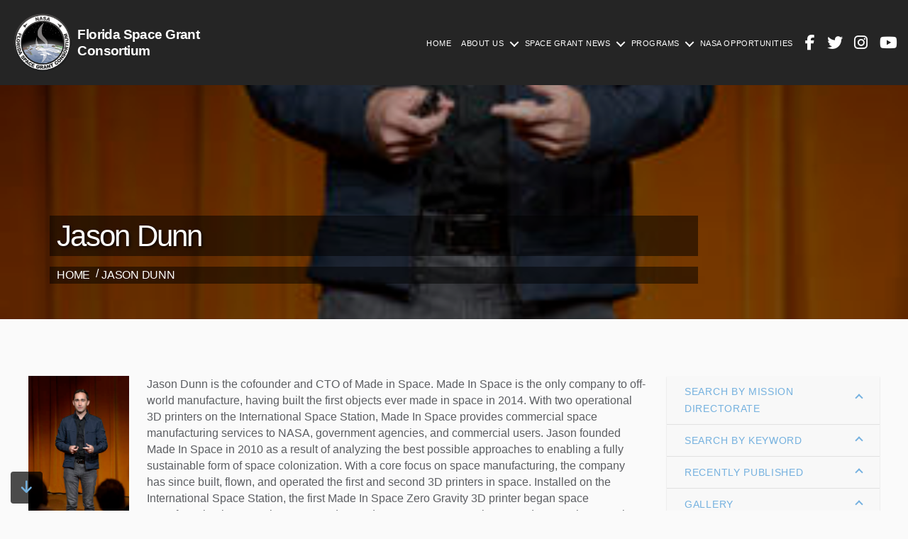

--- FILE ---
content_type: text/html; charset=UTF-8
request_url: https://floridaspacegrant.org/success-stories/jason-dunn/
body_size: 81767
content:
<!DOCTYPE html><html class="no-js" lang="en-US"><head><script data-no-optimize="1">var litespeed_docref=sessionStorage.getItem("litespeed_docref");litespeed_docref&&(Object.defineProperty(document,"referrer",{get:function(){return litespeed_docref}}),sessionStorage.removeItem("litespeed_docref"));</script> <meta charset="UTF-8"><meta name="viewport" content="width=device-width, initial-scale=1.0" ><link rel="profile" href="https://gmpg.org/xfn/11"><meta property="og:locale" content="en_US" /><meta property="og:type" content="website" /><meta property="og:title" content="Florida Space Grant Consortium" /><meta property="og:description" content="" /><meta property="og:url" content="https://floridaspacegrant.org" /><meta property="og:site_name" content="Florida Space Grant Consortium" /><meta property="og:image" content="https://floridaspacegrant.org/og-image.jpg" /><title>Jason Dunn &#8211; Florida Space Grant Consortium</title><meta name='robots' content='max-image-preview:large' /><style>img:is([sizes="auto" i], [sizes^="auto," i]) { contain-intrinsic-size: 3000px 1500px }</style><link rel='dns-prefetch' href='//www.googletagmanager.com' /><link rel="alternate" type="application/rss+xml" title="Florida Space Grant Consortium &raquo; Feed" href="https://floridaspacegrant.org/feed/" /><link rel="alternate" type="application/rss+xml" title="Florida Space Grant Consortium &raquo; Comments Feed" href="https://floridaspacegrant.org/comments/feed/" /><link rel="alternate" type="application/rss+xml" title="Florida Space Grant Consortium &raquo; Jason Dunn Comments Feed" href="https://floridaspacegrant.org/success-stories/jason-dunn/feed/" /><style id="content-control-block-styles">@media (max-width: 640px) {
	.cc-hide-on-mobile {
		display: none !important;
	}
}
@media (min-width: 641px) and (max-width: 920px) {
	.cc-hide-on-tablet {
		display: none !important;
	}
}
@media (min-width: 921px) and (max-width: 1440px) {
	.cc-hide-on-desktop {
		display: none !important;
	}
}</style><link data-optimized="2" rel="stylesheet" href="https://floridaspacegrant.org/2020/wp-content/litespeed/css/e1d27e92c4cda33293fb44027c283b78.css?ver=3f4e7" /><style id='xoo-aff-style-inline-css'>.xoo-aff-input-group .xoo-aff-input-icon{
	background-color:  #eee;
	color:  #555;
	max-width: 40px;
	min-width: 40px;
	border-color:  #ccc;
	border-width: 1px;
	font-size: 14px;
}
.xoo-aff-group{
	margin-bottom: 30px;
}

.xoo-aff-group input[type="text"], .xoo-aff-group input[type="password"], .xoo-aff-group input[type="email"], .xoo-aff-group input[type="number"], .xoo-aff-group select, .xoo-aff-group select + .select2, .xoo-aff-group input[type="tel"], .xoo-aff-group input[type="file"]{
	background-color: #fff;
	color: #777;
	border-width: 1px;
	border-color: #cccccc;
	height: 50px;
}


.xoo-aff-group input[type="file"]{
	line-height: calc(50px - 13px);
}



.xoo-aff-group input[type="text"]::placeholder, .xoo-aff-group input[type="password"]::placeholder, .xoo-aff-group input[type="email"]::placeholder, .xoo-aff-group input[type="number"]::placeholder, .xoo-aff-group select::placeholder, .xoo-aff-group input[type="tel"]::placeholder, .xoo-aff-group .select2-selection__rendered, .xoo-aff-group .select2-container--default .select2-selection--single .select2-selection__rendered, .xoo-aff-group input[type="file"]::placeholder, .xoo-aff-group input::file-selector-button{
	color: #777;
}

.xoo-aff-group input[type="text"]:focus, .xoo-aff-group input[type="password"]:focus, .xoo-aff-group input[type="email"]:focus, .xoo-aff-group input[type="number"]:focus, .xoo-aff-group select:focus, .xoo-aff-group select + .select2:focus, .xoo-aff-group input[type="tel"]:focus, .xoo-aff-group input[type="file"]:focus{
	background-color: #ededed;
	color: #000;
}

[placeholder]:focus::-webkit-input-placeholder{
	color: #000!important;
}


.xoo-aff-input-icon + input[type="text"], .xoo-aff-input-icon + input[type="password"], .xoo-aff-input-icon + input[type="email"], .xoo-aff-input-icon + input[type="number"], .xoo-aff-input-icon + select, .xoo-aff-input-icon + select + .select2,  .xoo-aff-input-icon + input[type="tel"], .xoo-aff-input-icon + input[type="file"]{
	border-bottom-left-radius: 0;
	border-top-left-radius: 0;
}</style><style id='wppb-edit-profile-style-inline-css'></style><style id='wppb-login-style-inline-css'></style><style id='wppb-recover-password-style-inline-css'></style><style id='wppb-register-style-inline-css'></style><style id='classic-theme-styles-inline-css'>/*! This file is auto-generated */
.wp-block-button__link{color:#fff;background-color:#32373c;border-radius:9999px;box-shadow:none;text-decoration:none;padding:calc(.667em + 2px) calc(1.333em + 2px);font-size:1.125em}.wp-block-file__button{background:#32373c;color:#fff;text-decoration:none}</style><style id='global-styles-inline-css'>:root{--wp--preset--aspect-ratio--square: 1;--wp--preset--aspect-ratio--4-3: 4/3;--wp--preset--aspect-ratio--3-4: 3/4;--wp--preset--aspect-ratio--3-2: 3/2;--wp--preset--aspect-ratio--2-3: 2/3;--wp--preset--aspect-ratio--16-9: 16/9;--wp--preset--aspect-ratio--9-16: 9/16;--wp--preset--color--black: #000000;--wp--preset--color--cyan-bluish-gray: #abb8c3;--wp--preset--color--white: #ffffff;--wp--preset--color--pale-pink: #f78da7;--wp--preset--color--vivid-red: #cf2e2e;--wp--preset--color--luminous-vivid-orange: #ff6900;--wp--preset--color--luminous-vivid-amber: #fcb900;--wp--preset--color--light-green-cyan: #7bdcb5;--wp--preset--color--vivid-green-cyan: #00d084;--wp--preset--color--pale-cyan-blue: #8ed1fc;--wp--preset--color--vivid-cyan-blue: #0693e3;--wp--preset--color--vivid-purple: #9b51e0;--wp--preset--color--accent: #cd2653;--wp--preset--color--primary: #000000;--wp--preset--color--secondary: #6d6d6d;--wp--preset--color--subtle-background: #dcd7ca;--wp--preset--color--background: #f5efe0;--wp--preset--gradient--vivid-cyan-blue-to-vivid-purple: linear-gradient(135deg,rgba(6,147,227,1) 0%,rgb(155,81,224) 100%);--wp--preset--gradient--light-green-cyan-to-vivid-green-cyan: linear-gradient(135deg,rgb(122,220,180) 0%,rgb(0,208,130) 100%);--wp--preset--gradient--luminous-vivid-amber-to-luminous-vivid-orange: linear-gradient(135deg,rgba(252,185,0,1) 0%,rgba(255,105,0,1) 100%);--wp--preset--gradient--luminous-vivid-orange-to-vivid-red: linear-gradient(135deg,rgba(255,105,0,1) 0%,rgb(207,46,46) 100%);--wp--preset--gradient--very-light-gray-to-cyan-bluish-gray: linear-gradient(135deg,rgb(238,238,238) 0%,rgb(169,184,195) 100%);--wp--preset--gradient--cool-to-warm-spectrum: linear-gradient(135deg,rgb(74,234,220) 0%,rgb(151,120,209) 20%,rgb(207,42,186) 40%,rgb(238,44,130) 60%,rgb(251,105,98) 80%,rgb(254,248,76) 100%);--wp--preset--gradient--blush-light-purple: linear-gradient(135deg,rgb(255,206,236) 0%,rgb(152,150,240) 100%);--wp--preset--gradient--blush-bordeaux: linear-gradient(135deg,rgb(254,205,165) 0%,rgb(254,45,45) 50%,rgb(107,0,62) 100%);--wp--preset--gradient--luminous-dusk: linear-gradient(135deg,rgb(255,203,112) 0%,rgb(199,81,192) 50%,rgb(65,88,208) 100%);--wp--preset--gradient--pale-ocean: linear-gradient(135deg,rgb(255,245,203) 0%,rgb(182,227,212) 50%,rgb(51,167,181) 100%);--wp--preset--gradient--electric-grass: linear-gradient(135deg,rgb(202,248,128) 0%,rgb(113,206,126) 100%);--wp--preset--gradient--midnight: linear-gradient(135deg,rgb(2,3,129) 0%,rgb(40,116,252) 100%);--wp--preset--font-size--small: 18px;--wp--preset--font-size--medium: 20px;--wp--preset--font-size--large: 26.25px;--wp--preset--font-size--x-large: 42px;--wp--preset--font-size--normal: 21px;--wp--preset--font-size--larger: 32px;--wp--preset--spacing--20: 0.44rem;--wp--preset--spacing--30: 0.67rem;--wp--preset--spacing--40: 1rem;--wp--preset--spacing--50: 1.5rem;--wp--preset--spacing--60: 2.25rem;--wp--preset--spacing--70: 3.38rem;--wp--preset--spacing--80: 5.06rem;--wp--preset--shadow--natural: 6px 6px 9px rgba(0, 0, 0, 0.2);--wp--preset--shadow--deep: 12px 12px 50px rgba(0, 0, 0, 0.4);--wp--preset--shadow--sharp: 6px 6px 0px rgba(0, 0, 0, 0.2);--wp--preset--shadow--outlined: 6px 6px 0px -3px rgba(255, 255, 255, 1), 6px 6px rgba(0, 0, 0, 1);--wp--preset--shadow--crisp: 6px 6px 0px rgba(0, 0, 0, 1);}:where(.is-layout-flex){gap: 0.5em;}:where(.is-layout-grid){gap: 0.5em;}body .is-layout-flex{display: flex;}.is-layout-flex{flex-wrap: wrap;align-items: center;}.is-layout-flex > :is(*, div){margin: 0;}body .is-layout-grid{display: grid;}.is-layout-grid > :is(*, div){margin: 0;}:where(.wp-block-columns.is-layout-flex){gap: 2em;}:where(.wp-block-columns.is-layout-grid){gap: 2em;}:where(.wp-block-post-template.is-layout-flex){gap: 1.25em;}:where(.wp-block-post-template.is-layout-grid){gap: 1.25em;}.has-black-color{color: var(--wp--preset--color--black) !important;}.has-cyan-bluish-gray-color{color: var(--wp--preset--color--cyan-bluish-gray) !important;}.has-white-color{color: var(--wp--preset--color--white) !important;}.has-pale-pink-color{color: var(--wp--preset--color--pale-pink) !important;}.has-vivid-red-color{color: var(--wp--preset--color--vivid-red) !important;}.has-luminous-vivid-orange-color{color: var(--wp--preset--color--luminous-vivid-orange) !important;}.has-luminous-vivid-amber-color{color: var(--wp--preset--color--luminous-vivid-amber) !important;}.has-light-green-cyan-color{color: var(--wp--preset--color--light-green-cyan) !important;}.has-vivid-green-cyan-color{color: var(--wp--preset--color--vivid-green-cyan) !important;}.has-pale-cyan-blue-color{color: var(--wp--preset--color--pale-cyan-blue) !important;}.has-vivid-cyan-blue-color{color: var(--wp--preset--color--vivid-cyan-blue) !important;}.has-vivid-purple-color{color: var(--wp--preset--color--vivid-purple) !important;}.has-black-background-color{background-color: var(--wp--preset--color--black) !important;}.has-cyan-bluish-gray-background-color{background-color: var(--wp--preset--color--cyan-bluish-gray) !important;}.has-white-background-color{background-color: var(--wp--preset--color--white) !important;}.has-pale-pink-background-color{background-color: var(--wp--preset--color--pale-pink) !important;}.has-vivid-red-background-color{background-color: var(--wp--preset--color--vivid-red) !important;}.has-luminous-vivid-orange-background-color{background-color: var(--wp--preset--color--luminous-vivid-orange) !important;}.has-luminous-vivid-amber-background-color{background-color: var(--wp--preset--color--luminous-vivid-amber) !important;}.has-light-green-cyan-background-color{background-color: var(--wp--preset--color--light-green-cyan) !important;}.has-vivid-green-cyan-background-color{background-color: var(--wp--preset--color--vivid-green-cyan) !important;}.has-pale-cyan-blue-background-color{background-color: var(--wp--preset--color--pale-cyan-blue) !important;}.has-vivid-cyan-blue-background-color{background-color: var(--wp--preset--color--vivid-cyan-blue) !important;}.has-vivid-purple-background-color{background-color: var(--wp--preset--color--vivid-purple) !important;}.has-black-border-color{border-color: var(--wp--preset--color--black) !important;}.has-cyan-bluish-gray-border-color{border-color: var(--wp--preset--color--cyan-bluish-gray) !important;}.has-white-border-color{border-color: var(--wp--preset--color--white) !important;}.has-pale-pink-border-color{border-color: var(--wp--preset--color--pale-pink) !important;}.has-vivid-red-border-color{border-color: var(--wp--preset--color--vivid-red) !important;}.has-luminous-vivid-orange-border-color{border-color: var(--wp--preset--color--luminous-vivid-orange) !important;}.has-luminous-vivid-amber-border-color{border-color: var(--wp--preset--color--luminous-vivid-amber) !important;}.has-light-green-cyan-border-color{border-color: var(--wp--preset--color--light-green-cyan) !important;}.has-vivid-green-cyan-border-color{border-color: var(--wp--preset--color--vivid-green-cyan) !important;}.has-pale-cyan-blue-border-color{border-color: var(--wp--preset--color--pale-cyan-blue) !important;}.has-vivid-cyan-blue-border-color{border-color: var(--wp--preset--color--vivid-cyan-blue) !important;}.has-vivid-purple-border-color{border-color: var(--wp--preset--color--vivid-purple) !important;}.has-vivid-cyan-blue-to-vivid-purple-gradient-background{background: var(--wp--preset--gradient--vivid-cyan-blue-to-vivid-purple) !important;}.has-light-green-cyan-to-vivid-green-cyan-gradient-background{background: var(--wp--preset--gradient--light-green-cyan-to-vivid-green-cyan) !important;}.has-luminous-vivid-amber-to-luminous-vivid-orange-gradient-background{background: var(--wp--preset--gradient--luminous-vivid-amber-to-luminous-vivid-orange) !important;}.has-luminous-vivid-orange-to-vivid-red-gradient-background{background: var(--wp--preset--gradient--luminous-vivid-orange-to-vivid-red) !important;}.has-very-light-gray-to-cyan-bluish-gray-gradient-background{background: var(--wp--preset--gradient--very-light-gray-to-cyan-bluish-gray) !important;}.has-cool-to-warm-spectrum-gradient-background{background: var(--wp--preset--gradient--cool-to-warm-spectrum) !important;}.has-blush-light-purple-gradient-background{background: var(--wp--preset--gradient--blush-light-purple) !important;}.has-blush-bordeaux-gradient-background{background: var(--wp--preset--gradient--blush-bordeaux) !important;}.has-luminous-dusk-gradient-background{background: var(--wp--preset--gradient--luminous-dusk) !important;}.has-pale-ocean-gradient-background{background: var(--wp--preset--gradient--pale-ocean) !important;}.has-electric-grass-gradient-background{background: var(--wp--preset--gradient--electric-grass) !important;}.has-midnight-gradient-background{background: var(--wp--preset--gradient--midnight) !important;}.has-small-font-size{font-size: var(--wp--preset--font-size--small) !important;}.has-medium-font-size{font-size: var(--wp--preset--font-size--medium) !important;}.has-large-font-size{font-size: var(--wp--preset--font-size--large) !important;}.has-x-large-font-size{font-size: var(--wp--preset--font-size--x-large) !important;}
:where(.wp-block-post-template.is-layout-flex){gap: 1.25em;}:where(.wp-block-post-template.is-layout-grid){gap: 1.25em;}
:where(.wp-block-columns.is-layout-flex){gap: 2em;}:where(.wp-block-columns.is-layout-grid){gap: 2em;}
:root :where(.wp-block-pullquote){font-size: 1.5em;line-height: 1.6;}</style><style id='xoo-el-style-inline-css'>.xoo-el-form-container button.btn.button.xoo-el-action-btn{
		background-color: #000000;
		color: #ffffff;
		font-weight: 600;
		font-size: 15px;
		height: 40px;
	}

.xoo-el-container:not(.xoo-el-style-slider) .xoo-el-inmodal{
	max-width: 800px;
	max-height: 600px;
}

.xoo-el-style-slider .xoo-el-modal{
	transform: translateX(800px);
	max-width: 800px;
}

	.xoo-el-sidebar{
		background-image: url(https://floridaspacegrant.org/2020/wp-content/plugins/easy-login-woocommerce/assets/images/popup-sidebar.jpg);
		min-width: 40%;
	}

.xoo-el-main, .xoo-el-main a , .xoo-el-main label{
	color: #000000;
}
.xoo-el-srcont{
	background-color: #ffffff;
}
.xoo-el-form-container ul.xoo-el-tabs li.xoo-el-active {
	background-color: #000000;
	color: #ffffff;
}
.xoo-el-form-container ul.xoo-el-tabs li{
	background-color: #eeeeee;
	color: #000000;
	font-size: 16px;
	padding: 12px 20px;
}
.xoo-el-main{
	padding: 40px 30px;
}

.xoo-el-form-container button.xoo-el-action-btn:not(.button){
    font-weight: 600;
    font-size: 15px;
}



	.xoo-el-modal:before {
		vertical-align: middle;
	}

	.xoo-el-style-slider .xoo-el-srcont {
		justify-content: center;
	}

	.xoo-el-style-slider .xoo-el-main{
		padding-top: 10px;
		padding-bottom: 10px; 
	}





.xoo-el-popup-active .xoo-el-opac{
    opacity: 0.7;
    background-color: #000000;
}</style><style id='twentytwenty-style-inline-css'>.color-accent,.color-accent-hover:hover,.color-accent-hover:focus,:root .has-accent-color,.has-drop-cap:not(:focus):first-letter,.wp-block-button.is-style-outline,a { color: #cd2653; }blockquote,.border-color-accent,.border-color-accent-hover:hover,.border-color-accent-hover:focus { border-color: #cd2653; }button,.button,.faux-button,.wp-block-button__link,.wp-block-file .wp-block-file__button,input[type="button"],input[type="reset"],input[type="submit"],.bg-accent,.bg-accent-hover:hover,.bg-accent-hover:focus,:root .has-accent-background-color,.comment-reply-link { background-color: #cd2653; }.fill-children-accent,.fill-children-accent * { fill: #cd2653; }body,.entry-title a,:root .has-primary-color { color: #000000; }:root .has-primary-background-color { background-color: #000000; }cite,figcaption,.wp-caption-text,.post-meta,.entry-content .wp-block-archives li,.entry-content .wp-block-categories li,.entry-content .wp-block-latest-posts li,.wp-block-latest-comments__comment-date,.wp-block-latest-posts__post-date,.wp-block-embed figcaption,.wp-block-image figcaption,.wp-block-pullquote cite,.comment-metadata,.comment-respond .comment-notes,.comment-respond .logged-in-as,.pagination .dots,.entry-content hr:not(.has-background),hr.styled-separator,:root .has-secondary-color { color: #6d6d6d; }:root .has-secondary-background-color { background-color: #6d6d6d; }pre,fieldset,input,textarea,table,table *,hr { border-color: #dcd7ca; }caption,code,code,kbd,samp,.wp-block-table.is-style-stripes tbody tr:nth-child(odd),:root .has-subtle-background-background-color { background-color: #dcd7ca; }.wp-block-table.is-style-stripes { border-bottom-color: #dcd7ca; }.wp-block-latest-posts.is-grid li { border-top-color: #dcd7ca; }:root .has-subtle-background-color { color: #dcd7ca; }body:not(.overlay-header) .primary-menu > li > a,body:not(.overlay-header) .primary-menu > li > .icon,.modal-menu a,.footer-menu a, .footer-widgets a:where(:not(.wp-block-button__link)),#site-footer .wp-block-button.is-style-outline,.wp-block-pullquote:before,.singular:not(.overlay-header) .entry-header a,.archive-header a,.header-footer-group .color-accent,.header-footer-group .color-accent-hover:hover { color: #cd2653; }.social-icons a,#site-footer button:not(.toggle),#site-footer .button,#site-footer .faux-button,#site-footer .wp-block-button__link,#site-footer .wp-block-file__button,#site-footer input[type="button"],#site-footer input[type="reset"],#site-footer input[type="submit"] { background-color: #cd2653; }.header-footer-group,body:not(.overlay-header) #site-header .toggle,.menu-modal .toggle { color: #000000; }body:not(.overlay-header) .primary-menu ul { background-color: #000000; }body:not(.overlay-header) .primary-menu > li > ul:after { border-bottom-color: #000000; }body:not(.overlay-header) .primary-menu ul ul:after { border-left-color: #000000; }.site-description,body:not(.overlay-header) .toggle-inner .toggle-text,.widget .post-date,.widget .rss-date,.widget_archive li,.widget_categories li,.widget cite,.widget_pages li,.widget_meta li,.widget_nav_menu li,.powered-by-wordpress,.footer-credits .privacy-policy,.to-the-top,.singular .entry-header .post-meta,.singular:not(.overlay-header) .entry-header .post-meta a { color: #6d6d6d; }.header-footer-group pre,.header-footer-group fieldset,.header-footer-group input,.header-footer-group textarea,.header-footer-group table,.header-footer-group table *,.footer-nav-widgets-wrapper,#site-footer,.menu-modal nav *,.footer-widgets-outer-wrapper,.footer-top { border-color: #dcd7ca; }.header-footer-group table caption,body:not(.overlay-header) .header-inner .toggle-wrapper::before { background-color: #dcd7ca; }</style> <script type="litespeed/javascript" data-src="https://floridaspacegrant.org/2020/wp-includes/js/jquery/jquery.min.js" id="jquery-core-js"></script> <script id="xoo-aff-js-js-extra" type="litespeed/javascript">var xoo_aff_localize={"adminurl":"https:\/\/floridaspacegrant.org\/2020\/wp-admin\/admin-ajax.php","password_strength":{"min_password_strength":3,"i18n_password_error":"Please enter a stronger password.","i18n_password_hint":"Hint: The password should be at least twelve characters long. To make it stronger, use upper and lower case letters, numbers, and symbols like ! &quot; ? $ % ^ &amp; )."}}</script> <script id="photocrati_ajax-js-extra" type="litespeed/javascript">var photocrati_ajax={"url":"https:\/\/floridaspacegrant.org\/2020\/index.php?photocrati_ajax=1","rest_url":"https:\/\/floridaspacegrant.org\/wp-json\/","wp_home_url":"https:\/\/floridaspacegrant.org","wp_site_url":"https:\/\/floridaspacegrant.org\/2020","wp_root_url":"https:\/\/floridaspacegrant.org","wp_plugins_url":"https:\/\/floridaspacegrant.org\/2020\/wp-content\/plugins","wp_content_url":"https:\/\/floridaspacegrant.org\/2020\/wp-content","wp_includes_url":"https:\/\/floridaspacegrant.org\/2020\/wp-includes\/","ngg_param_slug":"nggallery","rest_nonce":"c6a87c55ae"}</script> 
 <script type="litespeed/javascript" data-src="https://www.googletagmanager.com/gtag/js?id=GT-NB97VKF" id="google_gtagjs-js"></script> <script id="google_gtagjs-js-after" type="litespeed/javascript">window.dataLayer=window.dataLayer||[];function gtag(){dataLayer.push(arguments)}
gtag("set","linker",{"domains":["floridaspacegrant.org"]});gtag("js",new Date());gtag("set","developer_id.dZTNiMT",!0);gtag("config","GT-NB97VKF")</script> <link rel="https://api.w.org/" href="https://floridaspacegrant.org/wp-json/" /><link rel="canonical" href="https://floridaspacegrant.org/success-stories/jason-dunn/" /><link rel='shortlink' href='https://floridaspacegrant.org/?p=3761' /><link rel="alternate" title="oEmbed (JSON)" type="application/json+oembed" href="https://floridaspacegrant.org/wp-json/oembed/1.0/embed?url=https%3A%2F%2Ffloridaspacegrant.org%2Fsuccess-stories%2Fjason-dunn%2F" /><link rel="alternate" title="oEmbed (XML)" type="text/xml+oembed" href="https://floridaspacegrant.org/wp-json/oembed/1.0/embed?url=https%3A%2F%2Ffloridaspacegrant.org%2Fsuccess-stories%2Fjason-dunn%2F&#038;format=xml" /><meta name="cdp-version" content="1.5.0" /><meta name="generator" content="Site Kit by Google 1.167.0" /> <script type="litespeed/javascript">jQuery(function(){jQuery('.xoo-el-login-btm-fields a').attr('href','https://floridaspacegrant.org/2020/wp-login.php?action=lostpassword');jQuery('.xoo-el-login-btm-fields a').removeClass('xoo-el-lostpw-tgr')})</script> <script type="litespeed/javascript">document.documentElement.className=document.documentElement.className.replace('no-js','js')</script> <link rel="icon" href="https://floridaspacegrant.org/2020/wp-content/uploads/2020/08/logo-01.png" sizes="32x32" /><link rel="icon" href="https://floridaspacegrant.org/2020/wp-content/uploads/2020/08/logo-01.png" sizes="192x192" /><link rel="apple-touch-icon" href="https://floridaspacegrant.org/2020/wp-content/uploads/2020/08/logo-01.png" /><meta name="msapplication-TileImage" content="https://floridaspacegrant.org/2020/wp-content/uploads/2020/08/logo-01.png" /> <script type="litespeed/javascript" data-src="https://use.fontawesome.com/7e591f569f.js"></script> <script type="litespeed/javascript" data-src="https://kit.fontawesome.com/a2a3e64417.js" crossorigin="anonymous"></script> </head><body class="success-stories-template-default single single-success-stories postid-3761 wp-custom-logo wp-embed-responsive ctct-twentytwenty metaslider-plugin singular enable-search-modal has-post-thumbnail has-single-pagination showing-comments show-avatars footer-top-visible"><a class="skip-link screen-reader-text" href="#site-content">Skip to the content</a><header id="site-header" class="header-footer-group" role="banner"><div class="header-inner section-inner"><div class="header-titles-wrapper">
<button class="toggle search-toggle mobile-search-toggle" data-toggle-target=".search-modal" data-toggle-body-class="showing-search-modal" data-set-focus=".search-modal .search-field" aria-expanded="false">
<span class="toggle-inner">
<span class="toggle-icon">
<svg class="svg-icon" aria-hidden="true" role="img" focusable="false" xmlns="http://www.w3.org/2000/svg" width="23" height="23" viewBox="0 0 23 23"><path d="M38.710696,48.0601792 L43,52.3494831 L41.3494831,54 L37.0601792,49.710696 C35.2632422,51.1481185 32.9839107,52.0076499 30.5038249,52.0076499 C24.7027226,52.0076499 20,47.3049272 20,41.5038249 C20,35.7027226 24.7027226,31 30.5038249,31 C36.3049272,31 41.0076499,35.7027226 41.0076499,41.5038249 C41.0076499,43.9839107 40.1481185,46.2632422 38.710696,48.0601792 Z M36.3875844,47.1716785 C37.8030221,45.7026647 38.6734666,43.7048964 38.6734666,41.5038249 C38.6734666,36.9918565 35.0157934,33.3341833 30.5038249,33.3341833 C25.9918565,33.3341833 22.3341833,36.9918565 22.3341833,41.5038249 C22.3341833,46.0157934 25.9918565,49.6734666 30.5038249,49.6734666 C32.7048964,49.6734666 34.7026647,48.8030221 36.1716785,47.3875844 C36.2023931,47.347638 36.2360451,47.3092237 36.2726343,47.2726343 C36.3092237,47.2360451 36.347638,47.2023931 36.3875844,47.1716785 Z" transform="translate(-20 -31)" /></svg>								</span>
<span class="toggle-text">Search</span>
</span>
</button><div class="header-titles"><div class="site-logo faux-heading"><a href="https://floridaspacegrant.org/" class="custom-logo-link" rel="home"><img data-lazyloaded="1" src="[data-uri]" width="600" height="600" data-src="https://floridaspacegrant.org/2020/wp-content/uploads/2020/09/fsgc-logo-1.png" class="custom-logo" alt="fsgc-logo" decoding="async" fetchpriority="high" /></a><span class="screen-reader-text">Florida Space Grant Consortium</span></div></div>
<a href="javascript:void(0);" class="xoo-el-login-tgr xoo-el-login-tgr-for-mobile"><i class="fa fa-user-circle" aria-hidden="true"></i> </a><button class="toggle nav-toggle mobile-nav-toggle" data-toggle-target=".menu-modal"  data-toggle-body-class="showing-menu-modal" aria-expanded="false" data-set-focus=".close-nav-toggle">
<span class="toggle-inner">
<span class="toggle-icon">
<svg class="svg-icon" aria-hidden="true" role="img" focusable="false" xmlns="http://www.w3.org/2000/svg" width="26" height="7" viewBox="0 0 26 7"><path fill-rule="evenodd" d="M332.5,45 C330.567003,45 329,43.4329966 329,41.5 C329,39.5670034 330.567003,38 332.5,38 C334.432997,38 336,39.5670034 336,41.5 C336,43.4329966 334.432997,45 332.5,45 Z M342,45 C340.067003,45 338.5,43.4329966 338.5,41.5 C338.5,39.5670034 340.067003,38 342,38 C343.932997,38 345.5,39.5670034 345.5,41.5 C345.5,43.4329966 343.932997,45 342,45 Z M351.5,45 C349.567003,45 348,43.4329966 348,41.5 C348,39.5670034 349.567003,38 351.5,38 C353.432997,38 355,39.5670034 355,41.5 C355,43.4329966 353.432997,45 351.5,45 Z" transform="translate(-329 -38)" /></svg>							</span>
<span class="toggle-text">Menu</span>
</span>
</button></div><div class="header-navigation-wrapper"><nav class="primary-menu-wrapper" aria-label="Horizontal" role="navigation"><ul class="primary-menu reset-list-style"><li id="menu-item-6359" class="menu-item menu-item-type-post_type menu-item-object-page menu-item-home menu-item-6359"><a href="https://floridaspacegrant.org/">Home</a></li><li id="menu-item-18" class="menu-item menu-item-type-post_type menu-item-object-page menu-item-has-children menu-item-18"><a href="https://floridaspacegrant.org/about-us/">About Us</a><span class="icon"></span><ul class="sub-menu"><li id="menu-item-89" class="menu-item menu-item-type-post_type menu-item-object-page menu-item-89"><a href="https://floridaspacegrant.org/about-us/about-fsgc/">About FSGC</a></li><li id="menu-item-92" class="menu-item menu-item-type-post_type menu-item-object-page menu-item-92"><a href="https://floridaspacegrant.org/about-us/staff/">Staff</a></li><li id="menu-item-95" class="menu-item menu-item-type-post_type menu-item-object-page menu-item-95"><a href="https://floridaspacegrant.org/about-us/fact-sheet/">Fact Sheet</a></li><li id="menu-item-216" class="menu-item menu-item-type-post_type menu-item-object-page menu-item-216"><a href="https://floridaspacegrant.org/about-us/affiliates/">Affiliates</a></li><li id="menu-item-90" class="menu-item menu-item-type-post_type menu-item-object-page menu-item-90"><a href="https://floridaspacegrant.org/about-us/contact-fsgc/">Contact FSGC</a></li></ul></li><li id="menu-item-20" class="menu-item menu-item-type-post_type menu-item-object-page menu-item-has-children menu-item-20"><a href="https://floridaspacegrant.org/space-grant-news/">Space Grant News</a><span class="icon"></span><ul class="sub-menu"><li id="menu-item-96" class="menu-item menu-item-type-post_type menu-item-object-page menu-item-96"><a href="https://floridaspacegrant.org/space-grant-news/success-stories/">Success Stories</a></li><li id="menu-item-93" class="menu-item menu-item-type-post_type menu-item-object-page menu-item-93"><a href="https://floridaspacegrant.org/space-grant-news/latest-fsgc-news/">Latest FSGC News</a></li><li id="menu-item-94" class="menu-item menu-item-type-post_type menu-item-object-page menu-item-94"><a href="https://floridaspacegrant.org/space-grant-news/photo-gallery/">Photo Gallery</a></li><li id="menu-item-97" class="menu-item menu-item-type-post_type menu-item-object-page menu-item-97"><a href="https://floridaspacegrant.org/space-grant-news/video-gallery/">Video Gallery</a></li><li id="menu-item-91" class="menu-item menu-item-type-post_type menu-item-object-page menu-item-91"><a href="https://floridaspacegrant.org/space-grant-news/space-report/">Space Report</a></li></ul></li><li id="menu-item-21" class="menu-item menu-item-type-post_type menu-item-object-page menu-item-has-children menu-item-21"><a href="https://floridaspacegrant.org/programs/">Programs</a><span class="icon"></span><ul class="sub-menu"><li id="menu-item-49" class="menu-item menu-item-type-post_type menu-item-object-page menu-item-49"><a href="https://floridaspacegrant.org/programs/submission-requirements/">Submission Requirements</a></li><li id="menu-item-48" class="menu-item menu-item-type-post_type menu-item-object-page menu-item-48"><a href="https://floridaspacegrant.org/programs/fellowships/">Graduate Fellowships</a></li><li id="menu-item-47" class="menu-item menu-item-type-post_type menu-item-object-page menu-item-47"><a href="https://floridaspacegrant.org/programs/research/">Faculty Research</a></li><li id="menu-item-46" class="menu-item menu-item-type-post_type menu-item-object-page menu-item-46"><a href="https://floridaspacegrant.org/programs/higher-education/">Student Programs</a></li><li id="menu-item-45" class="menu-item menu-item-type-post_type menu-item-object-page menu-item-45"><a href="https://floridaspacegrant.org/programs/pre-college-activities/">Pre-College Activities</a></li><li id="menu-item-44" class="menu-item menu-item-type-post_type menu-item-object-page menu-item-44"><a href="https://floridaspacegrant.org/programs/informal-education/">Informal Education</a></li></ul></li><li id="menu-item-19" class="menu-item menu-item-type-post_type menu-item-object-page menu-item-19"><a href="https://floridaspacegrant.org/nasa-opportunities/">Nasa Opportunities</a></li></ul></nav><div class="header-toggles hide-no-js"><div class="toggle-wrapper search-toggle-wrapper">
<a href="javascript:void(0);" class="xoo-el-login-tgr"><i class="fa fa-user-circle" aria-hidden="true"></i> </a><button class="toggle search-toggle desktop-search-toggle" data-toggle-target=".search-modal" data-toggle-body-class="showing-search-modal" data-set-focus=".search-modal .search-field" aria-expanded="false">
<span class="toggle-inner">
<svg class="svg-icon" aria-hidden="true" role="img" focusable="false" xmlns="http://www.w3.org/2000/svg" width="23" height="23" viewBox="0 0 23 23"><path d="M38.710696,48.0601792 L43,52.3494831 L41.3494831,54 L37.0601792,49.710696 C35.2632422,51.1481185 32.9839107,52.0076499 30.5038249,52.0076499 C24.7027226,52.0076499 20,47.3049272 20,41.5038249 C20,35.7027226 24.7027226,31 30.5038249,31 C36.3049272,31 41.0076499,35.7027226 41.0076499,41.5038249 C41.0076499,43.9839107 40.1481185,46.2632422 38.710696,48.0601792 Z M36.3875844,47.1716785 C37.8030221,45.7026647 38.6734666,43.7048964 38.6734666,41.5038249 C38.6734666,36.9918565 35.0157934,33.3341833 30.5038249,33.3341833 C25.9918565,33.3341833 22.3341833,36.9918565 22.3341833,41.5038249 C22.3341833,46.0157934 25.9918565,49.6734666 30.5038249,49.6734666 C32.7048964,49.6734666 34.7026647,48.8030221 36.1716785,47.3875844 C36.2023931,47.347638 36.2360451,47.3092237 36.2726343,47.2726343 C36.3092237,47.2360451 36.347638,47.2023931 36.3875844,47.1716785 Z" transform="translate(-20 -31)" /></svg>										<span class="toggle-text">Search</span>
</span>
</button></div></div><div class="footer-social-icons header-social-icons">
<a href="https://www.facebook.com/pages/The-NASA-Florida-Space-Grant-Consortium/100728621563?ref=search" target="_blank">
<span>Like Us</span>
<i class="fa fa-facebook" aria-hidden="true"></i>
</a><a href="https://twitter.com/NasaFsgc" target="_blank">
<span>Follow On</span>
<i class="fa fa-twitter" aria-hidden="true"></i>
</a><a href="https://www.instagram.com/nasa_floridaspacegrant/" target="_blank">
<span>Follow On</span>
<i class="fa fa-instagram" aria-hidden="true"></i>
</a><a href="https://www.youtube.com/user/NASAFSGC" target="_blank">
<span>View Us</span>
<i class="fa fa-youtube" aria-hidden="true"></i>
</a></div></div></div><div class="search-modal cover-modal header-footer-group" data-modal-target-string=".search-modal"><div class="search-modal-inner modal-inner"><div class="section-inner"><form role="search" aria-label="Search for:" method="get" class="search-form" action="https://floridaspacegrant.org/">
<label for="search-form-1">
<span class="screen-reader-text">
Search for:		</span>
<input type="search" id="search-form-1" class="search-field" placeholder="Search &hellip;" value="" name="s" />
</label>
<input type="submit" class="search-submit" value="Search" /></form><button class="toggle search-untoggle close-search-toggle fill-children-current-color" data-toggle-target=".search-modal" data-toggle-body-class="showing-search-modal" data-set-focus=".search-modal .search-field" aria-expanded="false">
<span class="screen-reader-text">Close search</span>
<svg class="svg-icon" aria-hidden="true" role="img" focusable="false" xmlns="http://www.w3.org/2000/svg" width="16" height="16" viewBox="0 0 16 16"><polygon fill="" fill-rule="evenodd" points="6.852 7.649 .399 1.195 1.445 .149 7.899 6.602 14.352 .149 15.399 1.195 8.945 7.649 15.399 14.102 14.352 15.149 7.899 8.695 1.445 15.149 .399 14.102" /></svg>			</button></div></div></div></header><div class="menu-modal cover-modal header-footer-group" data-modal-target-string=".menu-modal"><div class="menu-modal-inner modal-inner"><div class="menu-wrapper section-inner"><div class="menu-top"><button class="toggle close-nav-toggle fill-children-current-color" data-toggle-target=".menu-modal" data-toggle-body-class="showing-menu-modal" data-set-focus=".menu-modal">
<span class="toggle-text">Close Menu</span>
<svg class="svg-icon" aria-hidden="true" role="img" focusable="false" xmlns="http://www.w3.org/2000/svg" width="16" height="16" viewBox="0 0 16 16"><polygon fill="" fill-rule="evenodd" points="6.852 7.649 .399 1.195 1.445 .149 7.899 6.602 14.352 .149 15.399 1.195 8.945 7.649 15.399 14.102 14.352 15.149 7.899 8.695 1.445 15.149 .399 14.102" /></svg>				</button><nav class="mobile-menu" aria-label="Mobile"><ul class="modal-menu reset-list-style"><li class="menu-item menu-item-type-post_type menu-item-object-page menu-item-home menu-item-6359"><div class="ancestor-wrapper"><a href="https://floridaspacegrant.org/">Home</a></div></li><li class="menu-item menu-item-type-post_type menu-item-object-page menu-item-has-children menu-item-18"><div class="ancestor-wrapper"><a href="https://floridaspacegrant.org/about-us/">About Us</a><button class="toggle sub-menu-toggle fill-children-current-color" data-toggle-target=".menu-modal .menu-item-18 > .sub-menu" data-toggle-type="slidetoggle" data-toggle-duration="250" aria-expanded="false"><span class="screen-reader-text">Show sub menu</span><svg class="svg-icon" aria-hidden="true" role="img" focusable="false" xmlns="http://www.w3.org/2000/svg" width="20" height="12" viewBox="0 0 20 12"><polygon fill="" fill-rule="evenodd" points="1319.899 365.778 1327.678 358 1329.799 360.121 1319.899 370.021 1310 360.121 1312.121 358" transform="translate(-1310 -358)" /></svg></button></div><ul class="sub-menu"><li class="menu-item menu-item-type-post_type menu-item-object-page menu-item-89"><div class="ancestor-wrapper"><a href="https://floridaspacegrant.org/about-us/about-fsgc/">About FSGC</a></div></li><li class="menu-item menu-item-type-post_type menu-item-object-page menu-item-92"><div class="ancestor-wrapper"><a href="https://floridaspacegrant.org/about-us/staff/">Staff</a></div></li><li class="menu-item menu-item-type-post_type menu-item-object-page menu-item-95"><div class="ancestor-wrapper"><a href="https://floridaspacegrant.org/about-us/fact-sheet/">Fact Sheet</a></div></li><li class="menu-item menu-item-type-post_type menu-item-object-page menu-item-216"><div class="ancestor-wrapper"><a href="https://floridaspacegrant.org/about-us/affiliates/">Affiliates</a></div></li><li class="menu-item menu-item-type-post_type menu-item-object-page menu-item-90"><div class="ancestor-wrapper"><a href="https://floridaspacegrant.org/about-us/contact-fsgc/">Contact FSGC</a></div></li></ul></li><li class="menu-item menu-item-type-post_type menu-item-object-page menu-item-has-children menu-item-20"><div class="ancestor-wrapper"><a href="https://floridaspacegrant.org/space-grant-news/">Space Grant News</a><button class="toggle sub-menu-toggle fill-children-current-color" data-toggle-target=".menu-modal .menu-item-20 > .sub-menu" data-toggle-type="slidetoggle" data-toggle-duration="250" aria-expanded="false"><span class="screen-reader-text">Show sub menu</span><svg class="svg-icon" aria-hidden="true" role="img" focusable="false" xmlns="http://www.w3.org/2000/svg" width="20" height="12" viewBox="0 0 20 12"><polygon fill="" fill-rule="evenodd" points="1319.899 365.778 1327.678 358 1329.799 360.121 1319.899 370.021 1310 360.121 1312.121 358" transform="translate(-1310 -358)" /></svg></button></div><ul class="sub-menu"><li class="menu-item menu-item-type-post_type menu-item-object-page menu-item-96"><div class="ancestor-wrapper"><a href="https://floridaspacegrant.org/space-grant-news/success-stories/">Success Stories</a></div></li><li class="menu-item menu-item-type-post_type menu-item-object-page menu-item-93"><div class="ancestor-wrapper"><a href="https://floridaspacegrant.org/space-grant-news/latest-fsgc-news/">Latest FSGC News</a></div></li><li class="menu-item menu-item-type-post_type menu-item-object-page menu-item-94"><div class="ancestor-wrapper"><a href="https://floridaspacegrant.org/space-grant-news/photo-gallery/">Photo Gallery</a></div></li><li class="menu-item menu-item-type-post_type menu-item-object-page menu-item-97"><div class="ancestor-wrapper"><a href="https://floridaspacegrant.org/space-grant-news/video-gallery/">Video Gallery</a></div></li><li class="menu-item menu-item-type-post_type menu-item-object-page menu-item-91"><div class="ancestor-wrapper"><a href="https://floridaspacegrant.org/space-grant-news/space-report/">Space Report</a></div></li></ul></li><li class="menu-item menu-item-type-post_type menu-item-object-page menu-item-has-children menu-item-21"><div class="ancestor-wrapper"><a href="https://floridaspacegrant.org/programs/">Programs</a><button class="toggle sub-menu-toggle fill-children-current-color" data-toggle-target=".menu-modal .menu-item-21 > .sub-menu" data-toggle-type="slidetoggle" data-toggle-duration="250" aria-expanded="false"><span class="screen-reader-text">Show sub menu</span><svg class="svg-icon" aria-hidden="true" role="img" focusable="false" xmlns="http://www.w3.org/2000/svg" width="20" height="12" viewBox="0 0 20 12"><polygon fill="" fill-rule="evenodd" points="1319.899 365.778 1327.678 358 1329.799 360.121 1319.899 370.021 1310 360.121 1312.121 358" transform="translate(-1310 -358)" /></svg></button></div><ul class="sub-menu"><li class="menu-item menu-item-type-post_type menu-item-object-page menu-item-49"><div class="ancestor-wrapper"><a href="https://floridaspacegrant.org/programs/submission-requirements/">Submission Requirements</a></div></li><li class="menu-item menu-item-type-post_type menu-item-object-page menu-item-48"><div class="ancestor-wrapper"><a href="https://floridaspacegrant.org/programs/fellowships/">Graduate Fellowships</a></div></li><li class="menu-item menu-item-type-post_type menu-item-object-page menu-item-47"><div class="ancestor-wrapper"><a href="https://floridaspacegrant.org/programs/research/">Faculty Research</a></div></li><li class="menu-item menu-item-type-post_type menu-item-object-page menu-item-46"><div class="ancestor-wrapper"><a href="https://floridaspacegrant.org/programs/higher-education/">Student Programs</a></div></li><li class="menu-item menu-item-type-post_type menu-item-object-page menu-item-45"><div class="ancestor-wrapper"><a href="https://floridaspacegrant.org/programs/pre-college-activities/">Pre-College Activities</a></div></li><li class="menu-item menu-item-type-post_type menu-item-object-page menu-item-44"><div class="ancestor-wrapper"><a href="https://floridaspacegrant.org/programs/informal-education/">Informal Education</a></div></li></ul></li><li class="menu-item menu-item-type-post_type menu-item-object-page menu-item-19"><div class="ancestor-wrapper"><a href="https://floridaspacegrant.org/nasa-opportunities/">Nasa Opportunities</a></div></li></ul></nav></div><div class="menu-bottom"></div></div></div></div><div id="heading" class="featured-bgimg">
<img data-lazyloaded="1" src="[data-uri]" width="320" height="493" data-src="https://floridaspacegrant.org/2020/wp-content/uploads/2020/09/jason_dunn_cover_photo-1.jpg" alt="Main Banner"/><div class="featured-title"><h1>Jason Dunn</h1><nav class="breadcrumbs"><ul><li><a href="https://floridaspacegrant.org" title="">Home</a></li><li><span><a title="" href="https://floridaspacegrant.org/success-stories/jason-dunn/">Jason Dunn</a></span></li></ul></nav></div></div><main id="site-content" class="main-with-sidebar" role="main"><div class="site-content-inner"><article class="post-3761 success-stories type-success-stories status-publish has-post-thumbnail hentry" id="post-3761"><div class="post-inner thin "><div class="entry-content"><p><img data-lazyloaded="1" src="[data-uri]" decoding="async" class="alignleft" title="" data-src="https://floridaspacegrant.org/2020/wp-content/uploads/2020/09/jason_dunn_cover_photo-1.jpg" alt="Jason Dunn" width="142" height="219">Jason Dunn is the cofounder and CTO of Made in Space.&nbsp;Made In Space is the only company to off-world manufacture, having built the first objects ever made in space in 2014. With two operational 3D printers on the International Space Station, Made In Space provides commercial space manufacturing services to NASA, government agencies, and commercial users.&nbsp;Jason founded Made In Space in 2010 as a result of analyzing the best possible approaches to enabling a fully sustainable form of space colonization. With a core focus on space manufacturing, the company has since built, flown, and operated the first and second 3D printers in space. Installed on the International Space Station, the first Made In Space Zero Gravity 3D printer began space manufacturing in November 2014. Today Made In Space operates the second-generation 3D printer on the ISS, called the Additive Manufacturing Facility, enabling groups across the planet to have hardware manufactured in space. &nbsp;</p><p>Jason holds two degrees in Aerospace engineering from the University of Central Florida, has studied at the Singularity University Graduate Summer Program, and is an internationally recognized speaker on the topics of space exploration, advanced manufacturing, and the theory of disruption.&nbsp; In 2014, Jason and his three co-founders were recognized by Forbes on the prestigious 30 under 30 list for manufacturing.</p><h6>Credits: NASA Ames</h6><h6>Research Center</h6><p><u>Florida Space </u><u>Grant Connections</u>: Supported as an intern at NASA and helped with Tuition at Singularity University which led to him and 2 others creating Made in Space.&nbsp;</p><p>&nbsp;</p></div></div><div class="section-inner"></div><nav class="pagination-single section-inner only-one only-prev" aria-label="Post"><hr class="styled-separator is-style-wide" aria-hidden="true" /><div class="pagination-single-inner">
<a class="previous-post" href="https://floridaspacegrant.org/success-stories/nicholas-rongione/">
<span class="arrow" aria-hidden="true">&larr;</span>
<span class="title"><span class="title-inner">Nicholas Rongione</span></span>
</a></div><hr class="styled-separator is-style-wide" aria-hidden="true" /></nav><style>nav.pagination-single {
		display: none;
	}</style></article></div><div id="secondary-sidebar"><div class="right-sidebar"><div class="roll-out-list sidebar-mission-directorates"><div class="item-roll-out"><div class="item-head"><strong>Search by Mission Directorate</strong></div><div class="roll-list" style="display:none;"><ul><li><a href="https://floridaspacegrant.org/mission-directorates/?keyword=science">Science</a></li><li><a href="https://floridaspacegrant.org/mission-directorates/?keyword=aeronautics">Aeronautics</a></li><li><a href="https://floridaspacegrant.org/mission-directorates/?keyword=human">Human exploration</a></li><li><a href="https://floridaspacegrant.org/mission-directorates/?keyword=space">Space Technology</a></li></ul></div></div></div><div class="roll-out-list sidebar-tag"><div class="item-roll-out"><div class="item-head"><strong>Search by Keyword</strong></div><div class="roll-list" style="display:none;">
<a href="https://floridaspacegrant.org/program-tag/aviation/" class="tag-cloud-link tag-link-104 tag-link-position-1" style="font-size: 22pt;" aria-label="Aviation (3 items)">Aviation</a>
<a href="https://floridaspacegrant.org/program-tag/engineering/" class="tag-cloud-link tag-link-106 tag-link-position-2" style="font-size: 16.4pt;" aria-label="Engineering (2 items)">Engineering</a>
<a href="https://floridaspacegrant.org/program-tag/fellowships/" class="tag-cloud-link tag-link-112 tag-link-position-3" style="font-size: 8pt;" aria-label="Fellowships (1 item)">Fellowships</a>
<a href="https://floridaspacegrant.org/program-tag/life-science/" class="tag-cloud-link tag-link-108 tag-link-position-4" style="font-size: 16.4pt;" aria-label="Life Science (2 items)">Life Science</a>
<a href="https://floridaspacegrant.org/program-tag/planetary-science/" class="tag-cloud-link tag-link-110 tag-link-position-5" style="font-size: 16.4pt;" aria-label="Planetary Science (2 items)">Planetary Science</a>
<a href="https://floridaspacegrant.org/program-tag/research/" class="tag-cloud-link tag-link-105 tag-link-position-6" style="font-size: 22pt;" aria-label="Research (3 items)">Research</a>
<a href="https://floridaspacegrant.org/program-tag/space-exploration/" class="tag-cloud-link tag-link-111 tag-link-position-7" style="font-size: 8pt;" aria-label="Space Exploration (1 item)">Space Exploration</a>
<a href="https://floridaspacegrant.org/program-tag/space-science/" class="tag-cloud-link tag-link-109 tag-link-position-8" style="font-size: 22pt;" aria-label="Space Science (3 items)">Space Science</a>
<a href="https://floridaspacegrant.org/program-tag/space-technology/" class="tag-cloud-link tag-link-107 tag-link-position-9" style="font-size: 22pt;" aria-label="Space Technology (3 items)">Space Technology</a></div></div></div><div class="roll-out-list sidebar-recent-post"><div class="item-roll-out"><div class="item-head"><strong>RECENTLY PUBLISHED</strong></div><div class="roll-list" style="display:none;"><ul class="side-list post-list hovered-list"><li>
<a href="https://floridaspacegrant.org/nasa-opportunity/space-technology-payload-challenge/">
<time datetime="">Wednesday January 29, 2025</time>
<span class="text-block">
Space Technology Payload Challenge: A NASA STMD TechLeap Prize							</span>
</a></li><li>
<a href="https://floridaspacegrant.org/nasa-opportunity/europa-clipper-internship/">
<time datetime="">Thursday January 23, 2025</time>
<span class="text-block">
Europa Clipper ICONS Internship							</span>
</a></li><li>
<a href="https://floridaspacegrant.org/nasa-opportunity/student-airborne-research/">
<time datetime="">Thursday January 23, 2025</time>
<span class="text-block">
2025 NASA Student Airborne Research Program							</span>
</a></li><li>
<a href="https://floridaspacegrant.org/nasa-opportunity/univsersity-nanosatellite-program/">
<time datetime="">Thursday January 23, 2025</time>
<span class="text-block">
University Nanosatellite Program Mission Concept 2025 Summer Series							</span>
</a></li><li>
<a href="https://floridaspacegrant.org/nasa-opportunity/lunabotics-2025/">
<time datetime="">Wednesday August 14, 2024</time>
<span class="text-block">
NASA’s 2025 Lunabotics Challenge							</span>
</a></li></ul></div></div></div><div class="roll-out-list sidebar-gallery"><div class="item-roll-out"><div class="item-head"><strong>GALLERY</strong></div><div class="roll-list" style="display:none;"></div></div></div><div class="roll-out-list sidebar-subscribe program-submission-sidebar"><div class="item-roll-out"><div class="item-head"><strong>Application Submission</strong></div><div class="roll-list" style="display:none;"><div class="textwidget">Please read the <a href="https://floridaspacegrant.org/programs/submission-requirements/">Submission Requirements</a> before applying.
<br><div class="click-to-login-poup"><a class="xoo-el-action-sc button btn xoo-el-login-tgr" http://data-redirect=/success-stories/jason-dunn/>Register/login</a></div></div></div></div></div><div class="roll-out-list sidebar-mission-directorates"><div class="item-roll-out"><div class="item-head"><strong>Apply For Programs</strong></div><div class="roll-list" style="display:none;"><ul><li><div class="click-to-login-poup"><a class="xoo-el-action-sc button btn xoo-el-login-tgr" http://data-redirect=/success-stories/jason-dunn/>Apply Now</a></div></li></ul></div></div></div></div> <script type="litespeed/javascript">jQuery(document).ready(function(){jQuery('.roll-out-list .item-head').click(function(){  jQuery(this).next('.roll-list').slideToggle(300);  jQuery(this).toggleClass('close'); })})</script> </div></main><style>.xoo-el-modal .xoo-el-wrap .xoo-el-sidebar{
	background-image:none !important;
	background:url("https://floridaspacegrant.org/2020/wp-content/themes/twenty-twenty-child/images/login-popup-img.jpg") no-repeat 0 0 !important;
}</style><footer id="site-footer" role="contentinfo" class="header-footer-group"><div class="section-inner"><div class="footer-newsletter-box"><div data-form-id="6614" id="ctct-form-wrapper-0" class="ctct-form-wrapper"><span class="ctct-form-description" ><h3>To receive news and updates via email, enter your address below</h3>
</span><form class="ctct-form ctct-form-6614 comment-form  no-recaptcha ctct-default" id="ctct-form-303140936" data-doajax="on" style="" action="" method="post"><p class="ctct-form-field ctct-form-field-email ctct-form-field-required"><span class="ctct-label-top"><label for="email___8101e5706064b9d06ad529b469eb38fd_0_3752236281">Email (required) <span class="ctct-required-indicatior" title="This is a required field">*</span></label></span><input required aria-required="true"  type="email" id="email___8101e5706064b9d06ad529b469eb38fd_0_3752236281" name="email___8101e5706064b9d06ad529b469eb38fd"  value="" class="ctct-email ctct-label-top email___8101e5706064b9d06ad529b469eb38fd"  placeholder="Enter email address"  /></p><div class='ctct-list-selector' style='display:none;'><div class="ctct-form-field ctct-form-field-checkbox ctct-form-field-required"><fieldset><legend class="ctct-label-top">Select list(s) to subscribe to</legend><input type="checkbox" name="lists___f21d29b72de071b75f9ad1950eb3e8d8[]" id="lists___f21d29b72de071b75f9ad1950eb3e8d8_0_0" value="1" class="ctct-checkbox ctct-label-right" checked /><span class="ctct-label-right"><label for="lists___f21d29b72de071b75f9ad1950eb3e8d8_0_0">General Interest</label></span></fieldset></div></div><div class="ctct-optin-hide" style="display:none;"><p class="ctct-form-field ctct-form-field-checkbox"><span class="ctct-input-container"><input type="checkbox" checked name="ctct-opt-in" class="ctct-checkbox ctct-opt-in" value="1" id="ctct-opt-in_0" /><label for="ctct-opt-in_0"> Example: Yes, I would like to receive emails from Florida Space Grant Consortium. (You can unsubscribe anytime)</label></span></p></div><p class="ctct-form-field ctct-form-field-submit"><input aria-required="false"  type="submit" id="ctct-submitted_0_110674704" name="ctct-submitted"  value="Go" class="ctct-submit ctct-label-top ctct-submitted"    /></p><div class="ctct_usage" style="border: 0 none; clip: rect( 0, 0, 0, 0 ); height: 1px; margin: -1px; overflow: hidden; padding: 0; position: absolute; width: 1px;"><label for="ctct_usage_field">Constant Contact Use. Please leave this field blank.</label><input type="text" value="" id="ctct_usage_field" name="ctct_usage_field" class="ctct_usage_field" tabindex="-1" /></div><input type="hidden" name="ctct-id" value="6614" /><input type="hidden" name="ctct-verify" value="OHSzRTPdMzaPmgZzGc9rESibl" /><input type="hidden" name="ctct-instance" value="0" /><input type="hidden" name="ctct_time" value="1765742463" /></form><script type="litespeed/javascript">var ajaxurl="https://floridaspacegrant.org/2020/wp-admin/admin-ajax.php"</script></div></div><div class="footer-links-container"><div class="footer-link"></div><div class="footer-link"><div class="widget widget_text"><div class="widget-content"><h2 class="widget-title subheading heading-size-3">Space Grant News</h2><div class="textwidget"><ul><li><a href="https://floridaspacegrant.org/space-grant-news/success-stories/">Success Stories</a></li><li><a href="https://floridaspacegrant.org/space-grant-news/latest-fsgc-news/">Latest FSGC News</a></li><li><a href="https://floridaspacegrant.org/space-grant-news/photo-gallery/">Photo Gallery</a></li><li><a href="https://floridaspacegrant.org/space-grant-news/video-gallery/">Video Gallery</a></li><li><a href="https://floridaspacegrant.org/space-grant-news/space-report/">Space Report</a></li></ul></div></div></div></div><div class="footer-link"><div class="widget widget_text"><div class="widget-content"><h2 class="widget-title subheading heading-size-3">Programs</h2><div class="textwidget"><ul><li><a href="https://floridaspacegrant.org/submission-requirements/">Submission Requirements</a></li><li><a href="https://floridaspacegrant.org/fellowships/">Fellowships</a></li><li><a href="https://floridaspacegrant.org/programs/research/">Research</a></li><li><a href="https://floridaspacegrant.org/higher-education/">Higher Education</a></li><li><a href="https://floridaspacegrant.org/programs/pre-college-activities/">Pre-College Activities</a></li><li><a href="https://floridaspacegrant.org/informal-education/">Informal Education</a></li></ul></div></div></div></div><div class="footer-link"><div class="widget widget_text"><div class="widget-content"><h2 class="widget-title subheading heading-size-3">Other Links</h2><div class="textwidget"><ul><li><a href="https://floridaspacegrant.org/login/">Login</a></li><li><a href="https://floridaspacegrant.org/register/">Register</a></li><li><a href="https://floridaspacegrant.org/2020/wp-login.php?action=lostpassword">Reset password</a></li></ul></div></div></div></div><div class="footer-link f-adress"><div class="widget widget_text"><div class="widget-content"><h2 class="widget-title subheading heading-size-3">Contact Info</h2><div class="textwidget"><ul><li><a href="tel:(407) 823-6177"><i class="fa fa-phone" aria-hidden="true"></i>(407) 823-6177</a></li><li><a href="tel:32826 -0650"><i class="fa fa-print" aria-hidden="true"></i>32826 -0650</a></li><li><a href="mailto:fsgc@ucf.edu"><i class="fa fa-envelope-open" aria-hidden="true"></i>fsgc@ucf.edu</a></li><li><i class="fa fa-home" aria-hidden="true"></i><br />
<address>12354 Research Parkway, Room 218 , Orlando, FL, 32826 -0650</address></li></ul></div></div></div></div></div><div class="national-space-grant-footer-link"><center><div class="widget widget_text"><div class="widget-content"><div class="textwidget"><p>To shop our official Space Grant Store, make a donation to a specific state Space Grant, follow and like Space Grant news on social media, or find additional STEM resources for activities at home, click below.<br />
<a href="https://spacegrant.org/" target="_blank" rel="nofollow noopener">National Space Grant Foundation</a></p></div></div></div></center></div><div class="footer-social-icons">
<a href="https://www.facebook.com/pages/The-NASA-Florida-Space-Grant-Consortium/100728621563?ref=search" target="_blank">
<span>Like Us</span>
<i class="fa fa-facebook" aria-hidden="true"></i>
</a>
<a href="https://twitter.com/NasaFsgc" target="_blank">
<span>Follow On</span>
<i class="fa fa-twitter" aria-hidden="true"></i>
</a>
<a href="https://www.instagram.com/nasa_floridaspacegrant/" target="_blank">
<span>Follow On</span>
<i class="fa fa-instagram" aria-hidden="true"></i>
</a>
<a href="https://www.youtube.com/user/NASAFSGC" target="_blank">
<span>View Us</span>
<i class="fa fa-youtube" aria-hidden="true"></i>
</a></div><a class="to-the-top" href="#site-header">
<span class="to-the-top-long">
To the top <span class="arrow" aria-hidden="true">&uarr;</span>						</span>
<span class="to-the-top-short">
Up <span class="arrow" aria-hidden="true">&uarr;</span>						</span>
</a></div><div class="footer-credits"><p class="footer-copyright">&copy;
2025							<a href="https://floridaspacegrant.org/">Florida Space Grant Consortium</a></p></div></footer> <script type="litespeed/javascript">jQuery("document").ready(function($){var nav=$('header');$(window).scroll(function(){if($(this).scrollTop()>80){nav.addClass("f-header")}else{nav.removeClass("f-header")}})})</script> <div id="back_top">
   <a href="javascript:void(0);" class="scrollToTop" title="Return to top">
<i class="fa fa-arrow-up" aria-hidden="true"></i>
</a></div> <script type="litespeed/javascript">jQuery(function(){jQuery(window).scroll(function(){if(jQuery(this).scrollTop()>300){jQuery('#back_top').fadeIn()}else{jQuery('#back_top').fadeOut()}});jQuery('#back_top').click(function(){jQuery('body,html').animate({scrollTop:0},500)})})</script> <div id="back_down">
   <a href="#site-content" class="scrollTodown" title="Scroll to down">
<i class="fa fa-arrow-down" aria-hidden="true"></i>
</a></div> <script type="litespeed/javascript">jQuery(function(){jQuery(window).scroll(function(){if(jQuery(this).scrollTop()>300){jQuery('#back_down').fadeOut()}else{jQuery('#back_down').fadeIn()}})})</script> <script type="litespeed/javascript">jQuery(function(){jQuery('a[href*=\\#]:not([href=\\#])').click(function(){if(location.pathname.replace(/^\//,'')==this.pathname.replace(/^\//,'')&&location.hostname==this.hostname){var target=jQuery(this.hash);target=target.length?target:jQuery('[name='+this.hash.slice(1)+']');if(target.length){jQuery('html,body').animate({scrollTop:target.offset().top-100},1000);return!1}}})})</script> <div class="xoo-el-container xoo-el-style-popup" style="visibility: hidden;"><div class="xoo-el-opac"></div><div class="xoo-el-modal"><div class="xoo-el-inmodal">
<span class="xoo-el-close xoo-el-icon-cross"></span><div class="xoo-el-wrap"><div class="xoo-el-sidebar"></div><div class="xoo-el-srcont"><div class="xoo-el-main"><div class="xoo-el-form-container xoo-el-form-popup" data-active="login"><div class="xoo-el-header"><ul class="xoo-el-tabs"><li data-tab="login" class="xoo-el-login-tgr" style="order: 0 ">Login</li><li data-tab="register" class="xoo-el-reg-tgr" style="order: 1">Sign Up</li></ul></div><div data-section="login" class="xoo-el-section"><div class="xoo-el-fields"><div class="xoo-el-notice"></div><form class="xoo-el-action-form xoo-el-form-login"><div class="xoo-el-fields-cont"><div class="xoo-aff-group xoo-aff-cont-text one xoo-aff-cont-required xoo-el-username_cont"><div class="xoo-aff-input-group"><span class="xoo-aff-input-icon fas fa-user-plus"></span><input type="text" class="xoo-aff-required xoo-aff-text" name="xoo-el-username" placeholder="Username / Email"  value="" autocomplete="username" required="	"/></div></div><div class="xoo-aff-group xoo-aff-cont-password one xoo-aff-cont-required xoo-el-password_cont"><div class="xoo-aff-input-group"><span class="xoo-aff-input-icon fas fa-key"></span><input type="password" class="xoo-aff-required xoo-aff-password" name="xoo-el-password" placeholder="Password"  value="" autocomplete="current-password" required="	"/><div class="xoo-aff-pw-toggle">
<span class="xoo-aff-pwtog-show"><i class="far fa-eye"></i></span>
<span class="xoo-aff-pwtog-hide"><i class="far fa-eye-slash"></i></span></div></div></div></div><div class="xoo-aff-group xoo-el-login-btm-fields">
<label class="xoo-el-form-label">
<input type="checkbox" name="xoo-el-rememberme" value="forever" />
<span>Remember me</span>
</label>
<a class="xoo-el-lostpw-tgr" rel="nofollow" href="#">Forgot Password?</a></div><input type="hidden" name="_xoo_el_form" value="login"><button type="submit" class="button btn xoo-el-action-btn xoo-el-login-btn" >Sign in</button><input type="hidden" name="xoo_el_redirect" value="https://floridaspacegrant.org/2020/program-application-forms/"></form></div></div><div data-section="register" class="xoo-el-section"><div class="xoo-el-fields"><div class="xoo-el-notice"></div><form class="xoo-el-action-form xoo-el-form-register"><div class="xoo-el-fields-cont"><div class="xoo-aff-group xoo-aff-cont-email one xoo-aff-cont-required xoo_el_reg_email_cont"><div class="xoo-aff-input-group"><span class="xoo-aff-input-icon fas fa-at"></span><input type="email" class="xoo-aff-required xoo-aff-email" name="xoo_el_reg_email" placeholder="Email"  value="" required="	" autocomplete="email"/></div></div><div class="xoo-aff-group xoo-aff-cont-text onehalf xoo-aff-cont-required xoo_el_reg_fname_cont"><div class="xoo-aff-input-group"><span class="xoo-aff-input-icon far fa-user"></span><input type="text" class="xoo-aff-required xoo-aff-text" name="xoo_el_reg_fname" placeholder="First Name"  value="" required="	"/></div></div><div class="xoo-aff-group xoo-aff-cont-text onehalf xoo-aff-cont-required xoo_el_reg_lname_cont"><div class="xoo-aff-input-group"><span class="xoo-aff-input-icon far fa-user"></span><input type="text" class="xoo-aff-required xoo-aff-text" name="xoo_el_reg_lname" placeholder="Last Name"  value="" required="	"/></div></div><div class="xoo-aff-group xoo-aff-cont-password one xoo-aff-cont-required xoo_el_reg_pass_cont"><div class="xoo-aff-input-group"><span class="xoo-aff-input-icon fas fa-key"></span><input type="password" class="xoo-aff-required xoo-aff-password" name="xoo_el_reg_pass" placeholder="Password"  value="" maxlength="20" minlength="6" required="	" autocomplete="new-password"/><div class="xoo-aff-pw-toggle">
<span class="xoo-aff-pwtog-show"><i class="far fa-eye"></i></span>
<span class="xoo-aff-pwtog-hide"><i class="far fa-eye-slash"></i></span></div></div></div><div class="xoo-aff-group xoo-aff-cont-password one xoo-aff-cont-required xoo_el_reg_pass_again_cont"><div class="xoo-aff-input-group"><span class="xoo-aff-input-icon fas fa-key"></span><input type="password" class="xoo-aff-required xoo-aff-password" name="xoo_el_reg_pass_again" placeholder="Confirm Password"  value="" required="	" autocomplete="new-password"/><div class="xoo-aff-pw-toggle">
<span class="xoo-aff-pwtog-show"><i class="far fa-eye"></i></span>
<span class="xoo-aff-pwtog-hide"><i class="far fa-eye-slash"></i></span></div></div></div><div class="xoo-aff-group xoo-aff-cont-checkbox_single one xoo-aff-cont-required xoo_el_reg_terms_cont"><div class="xoo-aff-required xoo-aff-checkbox_single"><label><input type="checkbox" name="xoo_el_reg_terms" class="xoo-aff-required xoo-aff-checkbox_single" value="yes" >I accept the <a href="privacy-policy" target="_blank"> Terms of Service and Privacy Policy </a></label></div></div></div>
<input type="hidden" name="_xoo_el_form" value="register"><button type="submit" class="button btn xoo-el-action-btn xoo-el-register-btn">Sign Up</button><input type="hidden" name="xoo_el_redirect" value="/success-stories/jason-dunn/"></form></div></div><div data-section="lostpw" class="xoo-el-section"><div class="xoo-el-fields"><div class="xoo-el-notice"></div><form class="xoo-el-action-form xoo-el-form-lostpw"><span class="xoo-el-form-txt">Lost your password? Please enter your username or email address. You will receive a link to create a new password via email.</span><div class="xoo-el-fields-cont"><div class="xoo-aff-group xoo-aff-cont-text one xoo-aff-cont-required user_login_cont"><div class="xoo-aff-input-group"><span class="xoo-aff-input-icon fas fa-user-plus"></span><input type="text" class="xoo-aff-required xoo-aff-text" name="user_login" placeholder="Username / Email"  value="" required="	"/></div></div></div><input type="hidden" name="_xoo_el_form" value="lostPassword"><input type="hidden" name="_wp_http_referer" value="/success-stories/jason-dunn/" />
<button type="submit" class="button btn xoo-el-action-btn xoo-el-lostpw-btn">Email Reset Link</button></form></div></div></div></div></div></div></div></div></div><div class="xoo-el-popup-notice" style="visibility: hidden;"><div class="xoo-el-notice-opac"></div><div class="xoo-el-notice-modal"><div class="xoo-el-notice-inmodal">
<span class="xoo-el-notice-close xoo-el-icon-cross"></span><div class="xoo-el-notice-wrap">
<iframe></iframe><div class="xoo-el-notice-iframestyle" style="display: none;">
body::-webkit-scrollbar {
width: 7px;
}body::-webkit-scrollbar-track {
border-radius: 10px;
background: #f0f0f0;
}body::-webkit-scrollbar-thumb {
border-radius: 50px;
background: #dfdbdb
}</div></div></div></div></div><style type="text/css">/* Hide reCAPTCHA V3 badge */
        .grecaptcha-badge {
        
            visibility: hidden !important;
        
        }</style><script id="xoo-el-js-js-extra" type="litespeed/javascript">var xoo_el_localize={"adminurl":"https:\/\/floridaspacegrant.org\/2020\/wp-admin\/admin-ajax.php","redirectDelay":"300","html":{"spinner":"<i class=\"xoo-el-icon-spinner8 xoo-el-spinner\"><\/i>","editField":"<span class=\"xoo-el-edit-em\">Change?<\/span>","notice":{"error":"<div class=\"xoo-el-notice-error \">%s<\/div>","success":"<div class=\"xoo-el-notice-success \">%s<\/div>"}},"autoOpenPopup":"no","autoOpenPopupOnce":"no","aoDelay":"500","loginClass":"","registerClass":"","errorLog":"yes","resetPwPattern":"link","resend_wait":"90","preventClosing":"","hasCodeForms":"","isLoggedIn":"no"}</script> <script id="wp-i18n-js-after" type="litespeed/javascript">wp.i18n.setLocaleData({'text direction\u0004ltr':['ltr']})</script> <script id="contact-form-7-js-before" type="litespeed/javascript">var wpcf7={"api":{"root":"https:\/\/floridaspacegrant.org\/wp-json\/","namespace":"contact-form-7\/v1"},"cached":1}</script> <script id="ngg_common-js-extra" type="litespeed/javascript">var galleries={};galleries.gallery_af6a09dcd4048f8f66eadca916d80607={"ID":"af6a09dcd4048f8f66eadca916d80607","album_ids":[],"container_ids":[],"display":"","display_settings":{"display_view":"default-view.php","images_per_page":9,"number_of_columns":0,"thumbnail_width":240,"thumbnail_height":160,"show_all_in_lightbox":!1,"ajax_pagination":1,"use_imagebrowser_effect":!1,"template":"\/home\/fsgc321\/public_html\/2020\/wp-content\/plugins\/nextgen-gallery\/templates\/Widget\/Display\/Gallery.php","display_no_images_error":1,"disable_pagination":!0,"show_slideshow_link":!1,"slideshow_link_text":"View Slideshow","override_thumbnail_settings":0,"thumbnail_quality":"100","thumbnail_crop":1,"thumbnail_watermark":0,"ngg_triggers_display":"never","use_lightbox_effect":!0,"maximum_entity_count":9,"image_type":"thumb","show_thumbnail_link":!1,"image_width":75,"image_height":75,"widget_setting_title":"&nbsp;","widget_setting_before_widget":"<div class=\"widget ngg_images\"><div class=\"widget-content\"><div class=\"hslice\" id=\"ngg-webslice\">","widget_setting_before_title":"<h2 class=\"entry-title widget-title subheading heading-size-3\">","widget_setting_after_widget":"<\/div><\/div><\/div>","widget_setting_after_title":"<\/h2>","widget_setting_width":75,"widget_setting_height":75,"widget_setting_show_setting":"thumbnail","widget_setting_widget_id":"ngg-images-2"},"display_type":"photocrati-nextgen_basic_thumbnails","effect_code":null,"entity_ids":["78","102","144","146","157","160","162","174","186"],"excluded_container_ids":[],"exclusions":[],"gallery_ids":[],"id":"af6a09dcd4048f8f66eadca916d80607","ids":null,"image_ids":null,"images_list_count":null,"inner_content":null,"is_album_gallery":null,"maximum_entity_count":500,"order_by":"sortorder","order_direction":"ASC","returns":"included","skip_excluding_globally_excluded_images":null,"slug":"widget-ngg-images-2","sortorder":[],"source":"galleries","src":"","tag_ids":[],"tagcloud":!1,"transient_id":null,"__defaults_set":null};galleries.gallery_af6a09dcd4048f8f66eadca916d80607.wordpress_page_root="https:\/\/floridaspacegrant.org\/success-stories\/jason-dunn\/";var nextgen_lightbox_settings={"static_path":"https:\/\/floridaspacegrant.org\/2020\/wp-content\/plugins\/nextgen-gallery\/static\/Lightbox\/{placeholder}","context":"nextgen_images"}</script> <script id="ngg_common-js-after" type="litespeed/javascript">var nggLastTimeoutVal=1000;var nggRetryFailedImage=function(img){setTimeout(function(){img.src=img.src},nggLastTimeoutVal);nggLastTimeoutVal+=500}</script> <script id="wpcf7cf-scripts-js-extra" type="litespeed/javascript">var wpcf7cf_global_settings={"ajaxurl":"https:\/\/floridaspacegrant.org\/2020\/wp-admin\/admin-ajax.php"}</script> <script type="litespeed/javascript" data-src="https://www.google.com/recaptcha/api.js?render=6LfRR4MUAAAAAHIPlH3ptSGPDz7nDwlLu6SdaZn0&amp;ver=3.0" id="google-recaptcha-js"></script> <script id="wpcf7-recaptcha-js-before" type="litespeed/javascript">var wpcf7_recaptcha={"sitekey":"6LfRR4MUAAAAAHIPlH3ptSGPDz7nDwlLu6SdaZn0","actions":{"homepage":"homepage","contactform":"contactform"}}</script> <script data-no-optimize="1">window.lazyLoadOptions=Object.assign({},{threshold:300},window.lazyLoadOptions||{});!function(t,e){"object"==typeof exports&&"undefined"!=typeof module?module.exports=e():"function"==typeof define&&define.amd?define(e):(t="undefined"!=typeof globalThis?globalThis:t||self).LazyLoad=e()}(this,function(){"use strict";function e(){return(e=Object.assign||function(t){for(var e=1;e<arguments.length;e++){var n,a=arguments[e];for(n in a)Object.prototype.hasOwnProperty.call(a,n)&&(t[n]=a[n])}return t}).apply(this,arguments)}function o(t){return e({},at,t)}function l(t,e){return t.getAttribute(gt+e)}function c(t){return l(t,vt)}function s(t,e){return function(t,e,n){e=gt+e;null!==n?t.setAttribute(e,n):t.removeAttribute(e)}(t,vt,e)}function i(t){return s(t,null),0}function r(t){return null===c(t)}function u(t){return c(t)===_t}function d(t,e,n,a){t&&(void 0===a?void 0===n?t(e):t(e,n):t(e,n,a))}function f(t,e){et?t.classList.add(e):t.className+=(t.className?" ":"")+e}function _(t,e){et?t.classList.remove(e):t.className=t.className.replace(new RegExp("(^|\\s+)"+e+"(\\s+|$)")," ").replace(/^\s+/,"").replace(/\s+$/,"")}function g(t){return t.llTempImage}function v(t,e){!e||(e=e._observer)&&e.unobserve(t)}function b(t,e){t&&(t.loadingCount+=e)}function p(t,e){t&&(t.toLoadCount=e)}function n(t){for(var e,n=[],a=0;e=t.children[a];a+=1)"SOURCE"===e.tagName&&n.push(e);return n}function h(t,e){(t=t.parentNode)&&"PICTURE"===t.tagName&&n(t).forEach(e)}function a(t,e){n(t).forEach(e)}function m(t){return!!t[lt]}function E(t){return t[lt]}function I(t){return delete t[lt]}function y(e,t){var n;m(e)||(n={},t.forEach(function(t){n[t]=e.getAttribute(t)}),e[lt]=n)}function L(a,t){var o;m(a)&&(o=E(a),t.forEach(function(t){var e,n;e=a,(t=o[n=t])?e.setAttribute(n,t):e.removeAttribute(n)}))}function k(t,e,n){f(t,e.class_loading),s(t,st),n&&(b(n,1),d(e.callback_loading,t,n))}function A(t,e,n){n&&t.setAttribute(e,n)}function O(t,e){A(t,rt,l(t,e.data_sizes)),A(t,it,l(t,e.data_srcset)),A(t,ot,l(t,e.data_src))}function w(t,e,n){var a=l(t,e.data_bg_multi),o=l(t,e.data_bg_multi_hidpi);(a=nt&&o?o:a)&&(t.style.backgroundImage=a,n=n,f(t=t,(e=e).class_applied),s(t,dt),n&&(e.unobserve_completed&&v(t,e),d(e.callback_applied,t,n)))}function x(t,e){!e||0<e.loadingCount||0<e.toLoadCount||d(t.callback_finish,e)}function M(t,e,n){t.addEventListener(e,n),t.llEvLisnrs[e]=n}function N(t){return!!t.llEvLisnrs}function z(t){if(N(t)){var e,n,a=t.llEvLisnrs;for(e in a){var o=a[e];n=e,o=o,t.removeEventListener(n,o)}delete t.llEvLisnrs}}function C(t,e,n){var a;delete t.llTempImage,b(n,-1),(a=n)&&--a.toLoadCount,_(t,e.class_loading),e.unobserve_completed&&v(t,n)}function R(i,r,c){var l=g(i)||i;N(l)||function(t,e,n){N(t)||(t.llEvLisnrs={});var a="VIDEO"===t.tagName?"loadeddata":"load";M(t,a,e),M(t,"error",n)}(l,function(t){var e,n,a,o;n=r,a=c,o=u(e=i),C(e,n,a),f(e,n.class_loaded),s(e,ut),d(n.callback_loaded,e,a),o||x(n,a),z(l)},function(t){var e,n,a,o;n=r,a=c,o=u(e=i),C(e,n,a),f(e,n.class_error),s(e,ft),d(n.callback_error,e,a),o||x(n,a),z(l)})}function T(t,e,n){var a,o,i,r,c;t.llTempImage=document.createElement("IMG"),R(t,e,n),m(c=t)||(c[lt]={backgroundImage:c.style.backgroundImage}),i=n,r=l(a=t,(o=e).data_bg),c=l(a,o.data_bg_hidpi),(r=nt&&c?c:r)&&(a.style.backgroundImage='url("'.concat(r,'")'),g(a).setAttribute(ot,r),k(a,o,i)),w(t,e,n)}function G(t,e,n){var a;R(t,e,n),a=e,e=n,(t=Et[(n=t).tagName])&&(t(n,a),k(n,a,e))}function D(t,e,n){var a;a=t,(-1<It.indexOf(a.tagName)?G:T)(t,e,n)}function S(t,e,n){var a;t.setAttribute("loading","lazy"),R(t,e,n),a=e,(e=Et[(n=t).tagName])&&e(n,a),s(t,_t)}function V(t){t.removeAttribute(ot),t.removeAttribute(it),t.removeAttribute(rt)}function j(t){h(t,function(t){L(t,mt)}),L(t,mt)}function F(t){var e;(e=yt[t.tagName])?e(t):m(e=t)&&(t=E(e),e.style.backgroundImage=t.backgroundImage)}function P(t,e){var n;F(t),n=e,r(e=t)||u(e)||(_(e,n.class_entered),_(e,n.class_exited),_(e,n.class_applied),_(e,n.class_loading),_(e,n.class_loaded),_(e,n.class_error)),i(t),I(t)}function U(t,e,n,a){var o;n.cancel_on_exit&&(c(t)!==st||"IMG"===t.tagName&&(z(t),h(o=t,function(t){V(t)}),V(o),j(t),_(t,n.class_loading),b(a,-1),i(t),d(n.callback_cancel,t,e,a)))}function $(t,e,n,a){var o,i,r=(i=t,0<=bt.indexOf(c(i)));s(t,"entered"),f(t,n.class_entered),_(t,n.class_exited),o=t,i=a,n.unobserve_entered&&v(o,i),d(n.callback_enter,t,e,a),r||D(t,n,a)}function q(t){return t.use_native&&"loading"in HTMLImageElement.prototype}function H(t,o,i){t.forEach(function(t){return(a=t).isIntersecting||0<a.intersectionRatio?$(t.target,t,o,i):(e=t.target,n=t,a=o,t=i,void(r(e)||(f(e,a.class_exited),U(e,n,a,t),d(a.callback_exit,e,n,t))));var e,n,a})}function B(e,n){var t;tt&&!q(e)&&(n._observer=new IntersectionObserver(function(t){H(t,e,n)},{root:(t=e).container===document?null:t.container,rootMargin:t.thresholds||t.threshold+"px"}))}function J(t){return Array.prototype.slice.call(t)}function K(t){return t.container.querySelectorAll(t.elements_selector)}function Q(t){return c(t)===ft}function W(t,e){return e=t||K(e),J(e).filter(r)}function X(e,t){var n;(n=K(e),J(n).filter(Q)).forEach(function(t){_(t,e.class_error),i(t)}),t.update()}function t(t,e){var n,a,t=o(t);this._settings=t,this.loadingCount=0,B(t,this),n=t,a=this,Y&&window.addEventListener("online",function(){X(n,a)}),this.update(e)}var Y="undefined"!=typeof window,Z=Y&&!("onscroll"in window)||"undefined"!=typeof navigator&&/(gle|ing|ro)bot|crawl|spider/i.test(navigator.userAgent),tt=Y&&"IntersectionObserver"in window,et=Y&&"classList"in document.createElement("p"),nt=Y&&1<window.devicePixelRatio,at={elements_selector:".lazy",container:Z||Y?document:null,threshold:300,thresholds:null,data_src:"src",data_srcset:"srcset",data_sizes:"sizes",data_bg:"bg",data_bg_hidpi:"bg-hidpi",data_bg_multi:"bg-multi",data_bg_multi_hidpi:"bg-multi-hidpi",data_poster:"poster",class_applied:"applied",class_loading:"litespeed-loading",class_loaded:"litespeed-loaded",class_error:"error",class_entered:"entered",class_exited:"exited",unobserve_completed:!0,unobserve_entered:!1,cancel_on_exit:!0,callback_enter:null,callback_exit:null,callback_applied:null,callback_loading:null,callback_loaded:null,callback_error:null,callback_finish:null,callback_cancel:null,use_native:!1},ot="src",it="srcset",rt="sizes",ct="poster",lt="llOriginalAttrs",st="loading",ut="loaded",dt="applied",ft="error",_t="native",gt="data-",vt="ll-status",bt=[st,ut,dt,ft],pt=[ot],ht=[ot,ct],mt=[ot,it,rt],Et={IMG:function(t,e){h(t,function(t){y(t,mt),O(t,e)}),y(t,mt),O(t,e)},IFRAME:function(t,e){y(t,pt),A(t,ot,l(t,e.data_src))},VIDEO:function(t,e){a(t,function(t){y(t,pt),A(t,ot,l(t,e.data_src))}),y(t,ht),A(t,ct,l(t,e.data_poster)),A(t,ot,l(t,e.data_src)),t.load()}},It=["IMG","IFRAME","VIDEO"],yt={IMG:j,IFRAME:function(t){L(t,pt)},VIDEO:function(t){a(t,function(t){L(t,pt)}),L(t,ht),t.load()}},Lt=["IMG","IFRAME","VIDEO"];return t.prototype={update:function(t){var e,n,a,o=this._settings,i=W(t,o);{if(p(this,i.length),!Z&&tt)return q(o)?(e=o,n=this,i.forEach(function(t){-1!==Lt.indexOf(t.tagName)&&S(t,e,n)}),void p(n,0)):(t=this._observer,o=i,t.disconnect(),a=t,void o.forEach(function(t){a.observe(t)}));this.loadAll(i)}},destroy:function(){this._observer&&this._observer.disconnect(),K(this._settings).forEach(function(t){I(t)}),delete this._observer,delete this._settings,delete this.loadingCount,delete this.toLoadCount},loadAll:function(t){var e=this,n=this._settings;W(t,n).forEach(function(t){v(t,e),D(t,n,e)})},restoreAll:function(){var e=this._settings;K(e).forEach(function(t){P(t,e)})}},t.load=function(t,e){e=o(e);D(t,e)},t.resetStatus=function(t){i(t)},t}),function(t,e){"use strict";function n(){e.body.classList.add("litespeed_lazyloaded")}function a(){console.log("[LiteSpeed] Start Lazy Load"),o=new LazyLoad(Object.assign({},t.lazyLoadOptions||{},{elements_selector:"[data-lazyloaded]",callback_finish:n})),i=function(){o.update()},t.MutationObserver&&new MutationObserver(i).observe(e.documentElement,{childList:!0,subtree:!0,attributes:!0})}var o,i;t.addEventListener?t.addEventListener("load",a,!1):t.attachEvent("onload",a)}(window,document);</script><script data-no-optimize="1">window.litespeed_ui_events=window.litespeed_ui_events||["mouseover","click","keydown","wheel","touchmove","touchstart"];var urlCreator=window.URL||window.webkitURL;function litespeed_load_delayed_js_force(){console.log("[LiteSpeed] Start Load JS Delayed"),litespeed_ui_events.forEach(e=>{window.removeEventListener(e,litespeed_load_delayed_js_force,{passive:!0})}),document.querySelectorAll("iframe[data-litespeed-src]").forEach(e=>{e.setAttribute("src",e.getAttribute("data-litespeed-src"))}),"loading"==document.readyState?window.addEventListener("DOMContentLoaded",litespeed_load_delayed_js):litespeed_load_delayed_js()}litespeed_ui_events.forEach(e=>{window.addEventListener(e,litespeed_load_delayed_js_force,{passive:!0})});async function litespeed_load_delayed_js(){let t=[];for(var d in document.querySelectorAll('script[type="litespeed/javascript"]').forEach(e=>{t.push(e)}),t)await new Promise(e=>litespeed_load_one(t[d],e));document.dispatchEvent(new Event("DOMContentLiteSpeedLoaded")),window.dispatchEvent(new Event("DOMContentLiteSpeedLoaded"))}function litespeed_load_one(t,e){console.log("[LiteSpeed] Load ",t);var d=document.createElement("script");d.addEventListener("load",e),d.addEventListener("error",e),t.getAttributeNames().forEach(e=>{"type"!=e&&d.setAttribute("data-src"==e?"src":e,t.getAttribute(e))});let a=!(d.type="text/javascript");!d.src&&t.textContent&&(d.src=litespeed_inline2src(t.textContent),a=!0),t.after(d),t.remove(),a&&e()}function litespeed_inline2src(t){try{var d=urlCreator.createObjectURL(new Blob([t.replace(/^(?:<!--)?(.*?)(?:-->)?$/gm,"$1")],{type:"text/javascript"}))}catch(e){d="data:text/javascript;base64,"+btoa(t.replace(/^(?:<!--)?(.*?)(?:-->)?$/gm,"$1"))}return d}</script><script data-no-optimize="1">var litespeed_vary=document.cookie.replace(/(?:(?:^|.*;\s*)_lscache_vary\s*\=\s*([^;]*).*$)|^.*$/,"");litespeed_vary||fetch("/2020/wp-content/plugins/litespeed-cache/guest.vary.php",{method:"POST",cache:"no-cache",redirect:"follow"}).then(e=>e.json()).then(e=>{console.log(e),e.hasOwnProperty("reload")&&"yes"==e.reload&&(sessionStorage.setItem("litespeed_docref",document.referrer),window.location.reload(!0))});</script><script data-optimized="1" type="litespeed/javascript" data-src="https://floridaspacegrant.org/2020/wp-content/litespeed/js/a346642d6f142c90cd3dc3c7c527c5e0.js?ver=3f4e7"></script></body></html>
<!-- Page optimized by LiteSpeed Cache @2025-12-14 20:01:03 -->

<!-- Page cached by LiteSpeed Cache 7.6.2 on 2025-12-14 20:01:03 -->
<!-- Guest Mode -->
<!-- QUIC.cloud UCSS in queue -->

--- FILE ---
content_type: text/css
request_url: https://floridaspacegrant.org/2020/wp-content/litespeed/css/e1d27e92c4cda33293fb44027c283b78.css?ver=3f4e7
body_size: 603539
content:
@import url(/2020/wp-content/themes/twentytwenty/style.css);@import url(/2020/wp-content/themes/twentytwenty/style.css);.xoo-aff-input-group{position:relative;display:flex;border-collapse:separate;width:100%}.xoo-aff-input-group:first-child{border-right:0}.xoo-aff-group input{box-sizing:border-box}.xoo-aff-input-group .xoo-aff-input-icon{padding:6px 0;font-size:14px;text-align:center;border-radius:4px;align-items:center;height:auto;align-self:stretch;display:flex;width:100%;justify-content:center;border-style:solid}body:not(.rtl) .xoo-aff-input-group .xoo-aff-input-icon{border-right:0;border-bottom-right-radius:0;border-top-right-radius:0}.xoo-aff-group input[type="text"],.xoo-aff-group input[type="password"],.xoo-aff-group input[type="email"],.xoo-aff-group input[type="number"],.xoo-aff-group select,.xoo-aff-group select+.select2,.xoo-aff-group input[type="tel"],.xoo-aff-group input[type="file"]{flex-grow:1;min-width:1px;margin:0;position:relative;z-index:2;width:100%!important;margin-bottom:0!important;height:50px;padding:6px 12px;font-size:14px;line-height:3.428571;background-image:none;border:1px solid #ccc;border-style:solid;border-radius:4px;-webkit-box-shadow:inset 0 1px 1px rgb(0 0 0 / .075);box-shadow:inset 0 1px 1px rgb(0 0 0 / .075);-webkit-transition:border-color ease-in-out .15s,-webkit-box-shadow ease-in-out .15s;-o-transition:border-color ease-in-out .15s,box-shadow ease-in-out .15s;transition:border-color ease-in-out .15s,box-shadow ease-in-out .15s;outline:0}.xoo-aff-group input::file-selector-button{background-color:#fff0;border:0;padding:0;margin-right:10px}.xoo-aff-group label{font-weight:600;display:block;margin-bottom:5px}.xoo-aff-group{float:left;width:calc(100% - 20px);position:relative}.xoo-aff-group.onehalf{width:calc(50% - 20px);margin-right:20px}.xoo-aff-group.onethird{width:calc(30% - 20px);margin-right:20px}.xoo-aff-group.twothird{width:calc(70% - 20px);margin-right:20px}.xoo-aff-group.onefourth{width:calc(25% - 20px);margin-right:20px}.xoo-aff-group.threefourth{width:calc(75% - 20px);margin-right:20px}div#ui-datepicker-div{z-index:99999999999!important}.xoo-aff-single_checkbox .xoo-aff-label{display:none}.xoo-aff-options-list label{font-weight:400}.xoo-aff-fields{display:table;width:100%}.xoo-aff-group.xoo-aff-checkbox_single{min-height:auto}.xoo-aff-group.one.xoo-aff-checkbox_single{margin-bottom:10px}.xoo-aff-group.xoo-aff-cont-checkbox_single{margin-bottom:5px}.xoo-aff-password-strength{text-align:center;font-weight:600;padding:3px .5em;font-size:1em}.xoo-aff-password-strength.strong{background-color:#c1e1b9;border-color:#83c373}.xoo-aff-password-strength.short{background-color:#f1adad;border-color:#e35b5b}.xoo-aff-password-strength.bad{background-color:#fbc5a9;border-color:#f78b53}.xoo-aff-password-strength.good{background-color:#ffe399;border-color:#ffc733}.xoo-aff-password-hint{margin:.5em 0 0;display:block}.xoo-aff-radio input,.xoo-aff-checkbox_single input,.xoo-aff-checkbox_list input{margin-right:5px}body .select2-dropdown{z-index:99999999999}.xoo-aff-group .select2-container .select2-selection.select2-selection--single{border:0;height:100%;background-color:#fff0;margin:0 0 0 0;border-radius:0;line-height:inherit;padding:0}.xoo-aff-group .select2.select2-container .select2-selection .select2-selection__rendered{padding:0;line-height:inherit;height:inherit}.xoo-aff-group .select2-container--default .select2-selection--single .select2-selection__arrow{top:50%;transform:translateY(-50%)}.xoo-aff-group .select2-container *:focus{outline:none}.xoo-aff-group select,.xoo-aff-group select+.select2{padding:0 15px}select.xoo-aff-states{display:none}.xoo-aff-flag-cont{display:flex;align-items:center;height:inherit}.xoo-aff-flag-cont span:nth-child(1){margin-right:6px}.select2-results .xoo-aff-flag-cont span:nth-child(2){font-size:12px}span.xoo-aff-pwtog-hide{display:none}.xoo-aff-pw-toggle{display:flex;align-items:center;right:5px;position:absolute;z-index:2;top:0;bottom:0;user-select:none}.xoo-aff-pw-toggle>*{cursor:pointer;padding:5px}.xoo-aff-select2-dropdown{min-width:140px}label.xoo-aff-file-profile input[type="file"]{width:0!important;height:0!important;padding:0!important;position:absolute!important;top:30px!important;z-index:-1}label.xoo-aff-file-profile .xoo-aff-input-icon{border:0;margin:0 auto;padding:0;background-color:#fff0}label.xoo-aff-file-profile{display:table;margin:0 auto}label.xoo-aff-file-profile .xoo-aff-input-group{margin:0 auto;display:table;width:auto;cursor:pointer}.xoo-ff-file-pladd,.xoo-ff-file-plcheck{position:absolute;background-color:#fff;padding:2px;border-radius:50%;bottom:0;right:0}.xoo-aff-file-profile .xoo-ff-file-plcheck{color:#058105;display:none}.xoo-aff-file-profile-cont:not(.one)+.xoo-aff-group:not(.one){align-self:center}.xoo-ff-file-preview{border-radius:50%}.xoo-aff-file-profile-cont .xoo-ff-files{text-align:center}.xoo-aff-file-profile-cont .xoo-aff-label{margin-top:5px;margin-bottom:0}.xoo-aff-auto-fetch-loc{font-size:90%;cursor:pointer;margin-top:5px;margin-bottom:-10px;display:block;text-align:right}.xoo-aff-auto-fetch-loc span{margin:0 5px}.pac-container{z-index:9999999999}.xoo-aff-one-line .xoo-aff-radio{display:inline-flex;flex-wrap:wrap}.xoo-aff-one-line .xoo-aff-radio label{margin-right:10px;display:flex;align-items:center;justify-content:center}body.rtl .xoo-aff-auto-fetch-loc{text-align:left}body.rtl .xoo-aff-input-group .xoo-aff-input-icon{border-bottom-right-radius:4px;border-top-right-radius:4px;border-bottom-left-radius:0;border-top-left-radius:0}body.rtl .xoo-aff-flag-cont span:nth-child(1){margin-left:10px;margin-right:0;padding-right:0}body.rtl .xoo-aff-group{float:right}body.rtl .xoo-aff-radio input,body.rtl .xoo-aff-checkbox_single input,body.rtl .xoo-aff-checkbox_list input{margin-left:5px;margin-right:0}body.rtl .xoo-aff-group:not(.one){margin-left:20px;margin-right:0}body.rtl .xoo-aff-input-icon+input,body.rtl .xoo-aff-input-icon+select{border-top-right-radius:0;border-bottom-right-radius:0;border-bottom-left-radius:4px!important;border-top-left-radius:4px!important}body.rtl .xoo-aff-input-group .xoo-aff-input-icon{border-left:0}@media only screen and (max-width:450px){.xoo-aff-group.onehalf,.xoo-aff-group.onefourth,.xoo-aff-group.onethird,.xoo-aff-group,.xoo-aff-group.twothird{width:100%;margin-right:0}.xoo-aff-group{margin-right:0}body.rtl .xoo-aff-group:not(.one){margin-left:0}}/*!
 * Font Awesome Free 5.15.4 by @fontawesome - https://fontawesome.com
 * License - https://fontawesome.com/license/free (Icons: CC BY 4.0, Fonts: SIL OFL 1.1, Code: MIT License)
 */
.fa,.fab,.fad,.fal,.far,.fas{-moz-osx-font-smoothing:grayscale;-webkit-font-smoothing:antialiased;display:inline-block;font-style:normal;font-variant:normal;text-rendering:auto;line-height:1}.fa-lg{font-size:1.33333em;line-height:.75em;vertical-align:-.0667em}.fa-xs{font-size:.75em}.fa-sm{font-size:.875em}.fa-1x{font-size:1em}.fa-2x{font-size:2em}.fa-3x{font-size:3em}.fa-4x{font-size:4em}.fa-5x{font-size:5em}.fa-6x{font-size:6em}.fa-7x{font-size:7em}.fa-8x{font-size:8em}.fa-9x{font-size:9em}.fa-10x{font-size:10em}.fa-fw{text-align:center;width:1.25em}.fa-ul{list-style-type:none;margin-left:2.5em;padding-left:0}.fa-ul>li{position:relative}.fa-li{left:-2em;position:absolute;text-align:center;width:2em;line-height:inherit}.fa-border{border:.08em solid #eee;border-radius:.1em;padding:.2em .25em .15em}.fa-pull-left{float:left}.fa-pull-right{float:right}.fa.fa-pull-left,.fab.fa-pull-left,.fal.fa-pull-left,.far.fa-pull-left,.fas.fa-pull-left{margin-right:.3em}.fa.fa-pull-right,.fab.fa-pull-right,.fal.fa-pull-right,.far.fa-pull-right,.fas.fa-pull-right{margin-left:.3em}.fa-spin{-webkit-animation:fa-spin 2s linear infinite;animation:fa-spin 2s linear infinite}.fa-pulse{-webkit-animation:fa-spin 1s steps(8) infinite;animation:fa-spin 1s steps(8) infinite}@-webkit-keyframes fa-spin{0%{-webkit-transform:rotate(0deg);transform:rotate(0deg)}to{-webkit-transform:rotate(1turn);transform:rotate(1turn)}}@keyframes fa-spin{0%{-webkit-transform:rotate(0deg);transform:rotate(0deg)}to{-webkit-transform:rotate(1turn);transform:rotate(1turn)}}.fa-rotate-90{-ms-filter:"progid:DXImageTransform.Microsoft.BasicImage(rotation=1)";-webkit-transform:rotate(90deg);transform:rotate(90deg)}.fa-rotate-180{-ms-filter:"progid:DXImageTransform.Microsoft.BasicImage(rotation=2)";-webkit-transform:rotate(180deg);transform:rotate(180deg)}.fa-rotate-270{-ms-filter:"progid:DXImageTransform.Microsoft.BasicImage(rotation=3)";-webkit-transform:rotate(270deg);transform:rotate(270deg)}.fa-flip-horizontal{-ms-filter:"progid:DXImageTransform.Microsoft.BasicImage(rotation=0, mirror=1)";-webkit-transform:scaleX(-1);transform:scaleX(-1)}.fa-flip-vertical{-webkit-transform:scaleY(-1);transform:scaleY(-1)}.fa-flip-both,.fa-flip-horizontal.fa-flip-vertical,.fa-flip-vertical{-ms-filter:"progid:DXImageTransform.Microsoft.BasicImage(rotation=2, mirror=1)"}.fa-flip-both,.fa-flip-horizontal.fa-flip-vertical{-webkit-transform:scale(-1);transform:scale(-1)}:root .fa-flip-both,:root .fa-flip-horizontal,:root .fa-flip-vertical,:root .fa-rotate-90,:root .fa-rotate-180,:root .fa-rotate-270{-webkit-filter:none;filter:none}.fa-stack{display:inline-block;height:2em;line-height:2em;position:relative;vertical-align:middle;width:2.5em}.fa-stack-1x,.fa-stack-2x{left:0;position:absolute;text-align:center;width:100%}.fa-stack-1x{line-height:inherit}.fa-stack-2x{font-size:2em}.fa-inverse{color:#fff}.fa-500px:before{content:"\f26e"}.fa-accessible-icon:before{content:"\f368"}.fa-accusoft:before{content:"\f369"}.fa-acquisitions-incorporated:before{content:"\f6af"}.fa-ad:before{content:"\f641"}.fa-address-book:before{content:"\f2b9"}.fa-address-card:before{content:"\f2bb"}.fa-adjust:before{content:"\f042"}.fa-adn:before{content:"\f170"}.fa-adversal:before{content:"\f36a"}.fa-affiliatetheme:before{content:"\f36b"}.fa-air-freshener:before{content:"\f5d0"}.fa-airbnb:before{content:"\f834"}.fa-algolia:before{content:"\f36c"}.fa-align-center:before{content:"\f037"}.fa-align-justify:before{content:"\f039"}.fa-align-left:before{content:"\f036"}.fa-align-right:before{content:"\f038"}.fa-alipay:before{content:"\f642"}.fa-allergies:before{content:"\f461"}.fa-amazon:before{content:"\f270"}.fa-amazon-pay:before{content:"\f42c"}.fa-ambulance:before{content:"\f0f9"}.fa-american-sign-language-interpreting:before{content:"\f2a3"}.fa-amilia:before{content:"\f36d"}.fa-anchor:before{content:"\f13d"}.fa-android:before{content:"\f17b"}.fa-angellist:before{content:"\f209"}.fa-angle-double-down:before{content:"\f103"}.fa-angle-double-left:before{content:"\f100"}.fa-angle-double-right:before{content:"\f101"}.fa-angle-double-up:before{content:"\f102"}.fa-angle-down:before{content:"\f107"}.fa-angle-left:before{content:"\f104"}.fa-angle-right:before{content:"\f105"}.fa-angle-up:before{content:"\f106"}.fa-angry:before{content:"\f556"}.fa-angrycreative:before{content:"\f36e"}.fa-angular:before{content:"\f420"}.fa-ankh:before{content:"\f644"}.fa-app-store:before{content:"\f36f"}.fa-app-store-ios:before{content:"\f370"}.fa-apper:before{content:"\f371"}.fa-apple:before{content:"\f179"}.fa-apple-alt:before{content:"\f5d1"}.fa-apple-pay:before{content:"\f415"}.fa-archive:before{content:"\f187"}.fa-archway:before{content:"\f557"}.fa-arrow-alt-circle-down:before{content:"\f358"}.fa-arrow-alt-circle-left:before{content:"\f359"}.fa-arrow-alt-circle-right:before{content:"\f35a"}.fa-arrow-alt-circle-up:before{content:"\f35b"}.fa-arrow-circle-down:before{content:"\f0ab"}.fa-arrow-circle-left:before{content:"\f0a8"}.fa-arrow-circle-right:before{content:"\f0a9"}.fa-arrow-circle-up:before{content:"\f0aa"}.fa-arrow-down:before{content:"\f063"}.fa-arrow-left:before{content:"\f060"}.fa-arrow-right:before{content:"\f061"}.fa-arrow-up:before{content:"\f062"}.fa-arrows-alt:before{content:"\f0b2"}.fa-arrows-alt-h:before{content:"\f337"}.fa-arrows-alt-v:before{content:"\f338"}.fa-artstation:before{content:"\f77a"}.fa-assistive-listening-systems:before{content:"\f2a2"}.fa-asterisk:before{content:"\f069"}.fa-asymmetrik:before{content:"\f372"}.fa-at:before{content:"\f1fa"}.fa-atlas:before{content:"\f558"}.fa-atlassian:before{content:"\f77b"}.fa-atom:before{content:"\f5d2"}.fa-audible:before{content:"\f373"}.fa-audio-description:before{content:"\f29e"}.fa-autoprefixer:before{content:"\f41c"}.fa-avianex:before{content:"\f374"}.fa-aviato:before{content:"\f421"}.fa-award:before{content:"\f559"}.fa-aws:before{content:"\f375"}.fa-baby:before{content:"\f77c"}.fa-baby-carriage:before{content:"\f77d"}.fa-backspace:before{content:"\f55a"}.fa-backward:before{content:"\f04a"}.fa-bacon:before{content:"\f7e5"}.fa-bacteria:before{content:"\e059"}.fa-bacterium:before{content:"\e05a"}.fa-bahai:before{content:"\f666"}.fa-balance-scale:before{content:"\f24e"}.fa-balance-scale-left:before{content:"\f515"}.fa-balance-scale-right:before{content:"\f516"}.fa-ban:before{content:"\f05e"}.fa-band-aid:before{content:"\f462"}.fa-bandcamp:before{content:"\f2d5"}.fa-barcode:before{content:"\f02a"}.fa-bars:before{content:"\f0c9"}.fa-baseball-ball:before{content:"\f433"}.fa-basketball-ball:before{content:"\f434"}.fa-bath:before{content:"\f2cd"}.fa-battery-empty:before{content:"\f244"}.fa-battery-full:before{content:"\f240"}.fa-battery-half:before{content:"\f242"}.fa-battery-quarter:before{content:"\f243"}.fa-battery-three-quarters:before{content:"\f241"}.fa-battle-net:before{content:"\f835"}.fa-bed:before{content:"\f236"}.fa-beer:before{content:"\f0fc"}.fa-behance:before{content:"\f1b4"}.fa-behance-square:before{content:"\f1b5"}.fa-bell:before{content:"\f0f3"}.fa-bell-slash:before{content:"\f1f6"}.fa-bezier-curve:before{content:"\f55b"}.fa-bible:before{content:"\f647"}.fa-bicycle:before{content:"\f206"}.fa-biking:before{content:"\f84a"}.fa-bimobject:before{content:"\f378"}.fa-binoculars:before{content:"\f1e5"}.fa-biohazard:before{content:"\f780"}.fa-birthday-cake:before{content:"\f1fd"}.fa-bitbucket:before{content:"\f171"}.fa-bitcoin:before{content:"\f379"}.fa-bity:before{content:"\f37a"}.fa-black-tie:before{content:"\f27e"}.fa-blackberry:before{content:"\f37b"}.fa-blender:before{content:"\f517"}.fa-blender-phone:before{content:"\f6b6"}.fa-blind:before{content:"\f29d"}.fa-blog:before{content:"\f781"}.fa-blogger:before{content:"\f37c"}.fa-blogger-b:before{content:"\f37d"}.fa-bluetooth:before{content:"\f293"}.fa-bluetooth-b:before{content:"\f294"}.fa-bold:before{content:"\f032"}.fa-bolt:before{content:"\f0e7"}.fa-bomb:before{content:"\f1e2"}.fa-bone:before{content:"\f5d7"}.fa-bong:before{content:"\f55c"}.fa-book:before{content:"\f02d"}.fa-book-dead:before{content:"\f6b7"}.fa-book-medical:before{content:"\f7e6"}.fa-book-open:before{content:"\f518"}.fa-book-reader:before{content:"\f5da"}.fa-bookmark:before{content:"\f02e"}.fa-bootstrap:before{content:"\f836"}.fa-border-all:before{content:"\f84c"}.fa-border-none:before{content:"\f850"}.fa-border-style:before{content:"\f853"}.fa-bowling-ball:before{content:"\f436"}.fa-box:before{content:"\f466"}.fa-box-open:before{content:"\f49e"}.fa-box-tissue:before{content:"\e05b"}.fa-boxes:before{content:"\f468"}.fa-braille:before{content:"\f2a1"}.fa-brain:before{content:"\f5dc"}.fa-bread-slice:before{content:"\f7ec"}.fa-briefcase:before{content:"\f0b1"}.fa-briefcase-medical:before{content:"\f469"}.fa-broadcast-tower:before{content:"\f519"}.fa-broom:before{content:"\f51a"}.fa-brush:before{content:"\f55d"}.fa-btc:before{content:"\f15a"}.fa-buffer:before{content:"\f837"}.fa-bug:before{content:"\f188"}.fa-building:before{content:"\f1ad"}.fa-bullhorn:before{content:"\f0a1"}.fa-bullseye:before{content:"\f140"}.fa-burn:before{content:"\f46a"}.fa-buromobelexperte:before{content:"\f37f"}.fa-bus:before{content:"\f207"}.fa-bus-alt:before{content:"\f55e"}.fa-business-time:before{content:"\f64a"}.fa-buy-n-large:before{content:"\f8a6"}.fa-buysellads:before{content:"\f20d"}.fa-calculator:before{content:"\f1ec"}.fa-calendar:before{content:"\f133"}.fa-calendar-alt:before{content:"\f073"}.fa-calendar-check:before{content:"\f274"}.fa-calendar-day:before{content:"\f783"}.fa-calendar-minus:before{content:"\f272"}.fa-calendar-plus:before{content:"\f271"}.fa-calendar-times:before{content:"\f273"}.fa-calendar-week:before{content:"\f784"}.fa-camera:before{content:"\f030"}.fa-camera-retro:before{content:"\f083"}.fa-campground:before{content:"\f6bb"}.fa-canadian-maple-leaf:before{content:"\f785"}.fa-candy-cane:before{content:"\f786"}.fa-cannabis:before{content:"\f55f"}.fa-capsules:before{content:"\f46b"}.fa-car:before{content:"\f1b9"}.fa-car-alt:before{content:"\f5de"}.fa-car-battery:before{content:"\f5df"}.fa-car-crash:before{content:"\f5e1"}.fa-car-side:before{content:"\f5e4"}.fa-caravan:before{content:"\f8ff"}.fa-caret-down:before{content:"\f0d7"}.fa-caret-left:before{content:"\f0d9"}.fa-caret-right:before{content:"\f0da"}.fa-caret-square-down:before{content:"\f150"}.fa-caret-square-left:before{content:"\f191"}.fa-caret-square-right:before{content:"\f152"}.fa-caret-square-up:before{content:"\f151"}.fa-caret-up:before{content:"\f0d8"}.fa-carrot:before{content:"\f787"}.fa-cart-arrow-down:before{content:"\f218"}.fa-cart-plus:before{content:"\f217"}.fa-cash-register:before{content:"\f788"}.fa-cat:before{content:"\f6be"}.fa-cc-amazon-pay:before{content:"\f42d"}.fa-cc-amex:before{content:"\f1f3"}.fa-cc-apple-pay:before{content:"\f416"}.fa-cc-diners-club:before{content:"\f24c"}.fa-cc-discover:before{content:"\f1f2"}.fa-cc-jcb:before{content:"\f24b"}.fa-cc-mastercard:before{content:"\f1f1"}.fa-cc-paypal:before{content:"\f1f4"}.fa-cc-stripe:before{content:"\f1f5"}.fa-cc-visa:before{content:"\f1f0"}.fa-centercode:before{content:"\f380"}.fa-centos:before{content:"\f789"}.fa-certificate:before{content:"\f0a3"}.fa-chair:before{content:"\f6c0"}.fa-chalkboard:before{content:"\f51b"}.fa-chalkboard-teacher:before{content:"\f51c"}.fa-charging-station:before{content:"\f5e7"}.fa-chart-area:before{content:"\f1fe"}.fa-chart-bar:before{content:"\f080"}.fa-chart-line:before{content:"\f201"}.fa-chart-pie:before{content:"\f200"}.fa-check:before{content:"\f00c"}.fa-check-circle:before{content:"\f058"}.fa-check-double:before{content:"\f560"}.fa-check-square:before{content:"\f14a"}.fa-cheese:before{content:"\f7ef"}.fa-chess:before{content:"\f439"}.fa-chess-bishop:before{content:"\f43a"}.fa-chess-board:before{content:"\f43c"}.fa-chess-king:before{content:"\f43f"}.fa-chess-knight:before{content:"\f441"}.fa-chess-pawn:before{content:"\f443"}.fa-chess-queen:before{content:"\f445"}.fa-chess-rook:before{content:"\f447"}.fa-chevron-circle-down:before{content:"\f13a"}.fa-chevron-circle-left:before{content:"\f137"}.fa-chevron-circle-right:before{content:"\f138"}.fa-chevron-circle-up:before{content:"\f139"}.fa-chevron-down:before{content:"\f078"}.fa-chevron-left:before{content:"\f053"}.fa-chevron-right:before{content:"\f054"}.fa-chevron-up:before{content:"\f077"}.fa-child:before{content:"\f1ae"}.fa-chrome:before{content:"\f268"}.fa-chromecast:before{content:"\f838"}.fa-church:before{content:"\f51d"}.fa-circle:before{content:"\f111"}.fa-circle-notch:before{content:"\f1ce"}.fa-city:before{content:"\f64f"}.fa-clinic-medical:before{content:"\f7f2"}.fa-clipboard:before{content:"\f328"}.fa-clipboard-check:before{content:"\f46c"}.fa-clipboard-list:before{content:"\f46d"}.fa-clock:before{content:"\f017"}.fa-clone:before{content:"\f24d"}.fa-closed-captioning:before{content:"\f20a"}.fa-cloud:before{content:"\f0c2"}.fa-cloud-download-alt:before{content:"\f381"}.fa-cloud-meatball:before{content:"\f73b"}.fa-cloud-moon:before{content:"\f6c3"}.fa-cloud-moon-rain:before{content:"\f73c"}.fa-cloud-rain:before{content:"\f73d"}.fa-cloud-showers-heavy:before{content:"\f740"}.fa-cloud-sun:before{content:"\f6c4"}.fa-cloud-sun-rain:before{content:"\f743"}.fa-cloud-upload-alt:before{content:"\f382"}.fa-cloudflare:before{content:"\e07d"}.fa-cloudscale:before{content:"\f383"}.fa-cloudsmith:before{content:"\f384"}.fa-cloudversify:before{content:"\f385"}.fa-cocktail:before{content:"\f561"}.fa-code:before{content:"\f121"}.fa-code-branch:before{content:"\f126"}.fa-codepen:before{content:"\f1cb"}.fa-codiepie:before{content:"\f284"}.fa-coffee:before{content:"\f0f4"}.fa-cog:before{content:"\f013"}.fa-cogs:before{content:"\f085"}.fa-coins:before{content:"\f51e"}.fa-columns:before{content:"\f0db"}.fa-comment:before{content:"\f075"}.fa-comment-alt:before{content:"\f27a"}.fa-comment-dollar:before{content:"\f651"}.fa-comment-dots:before{content:"\f4ad"}.fa-comment-medical:before{content:"\f7f5"}.fa-comment-slash:before{content:"\f4b3"}.fa-comments:before{content:"\f086"}.fa-comments-dollar:before{content:"\f653"}.fa-compact-disc:before{content:"\f51f"}.fa-compass:before{content:"\f14e"}.fa-compress:before{content:"\f066"}.fa-compress-alt:before{content:"\f422"}.fa-compress-arrows-alt:before{content:"\f78c"}.fa-concierge-bell:before{content:"\f562"}.fa-confluence:before{content:"\f78d"}.fa-connectdevelop:before{content:"\f20e"}.fa-contao:before{content:"\f26d"}.fa-cookie:before{content:"\f563"}.fa-cookie-bite:before{content:"\f564"}.fa-copy:before{content:"\f0c5"}.fa-copyright:before{content:"\f1f9"}.fa-cotton-bureau:before{content:"\f89e"}.fa-couch:before{content:"\f4b8"}.fa-cpanel:before{content:"\f388"}.fa-creative-commons:before{content:"\f25e"}.fa-creative-commons-by:before{content:"\f4e7"}.fa-creative-commons-nc:before{content:"\f4e8"}.fa-creative-commons-nc-eu:before{content:"\f4e9"}.fa-creative-commons-nc-jp:before{content:"\f4ea"}.fa-creative-commons-nd:before{content:"\f4eb"}.fa-creative-commons-pd:before{content:"\f4ec"}.fa-creative-commons-pd-alt:before{content:"\f4ed"}.fa-creative-commons-remix:before{content:"\f4ee"}.fa-creative-commons-sa:before{content:"\f4ef"}.fa-creative-commons-sampling:before{content:"\f4f0"}.fa-creative-commons-sampling-plus:before{content:"\f4f1"}.fa-creative-commons-share:before{content:"\f4f2"}.fa-creative-commons-zero:before{content:"\f4f3"}.fa-credit-card:before{content:"\f09d"}.fa-critical-role:before{content:"\f6c9"}.fa-crop:before{content:"\f125"}.fa-crop-alt:before{content:"\f565"}.fa-cross:before{content:"\f654"}.fa-crosshairs:before{content:"\f05b"}.fa-crow:before{content:"\f520"}.fa-crown:before{content:"\f521"}.fa-crutch:before{content:"\f7f7"}.fa-css3:before{content:"\f13c"}.fa-css3-alt:before{content:"\f38b"}.fa-cube:before{content:"\f1b2"}.fa-cubes:before{content:"\f1b3"}.fa-cut:before{content:"\f0c4"}.fa-cuttlefish:before{content:"\f38c"}.fa-d-and-d:before{content:"\f38d"}.fa-d-and-d-beyond:before{content:"\f6ca"}.fa-dailymotion:before{content:"\e052"}.fa-dashcube:before{content:"\f210"}.fa-database:before{content:"\f1c0"}.fa-deaf:before{content:"\f2a4"}.fa-deezer:before{content:"\e077"}.fa-delicious:before{content:"\f1a5"}.fa-democrat:before{content:"\f747"}.fa-deploydog:before{content:"\f38e"}.fa-deskpro:before{content:"\f38f"}.fa-desktop:before{content:"\f108"}.fa-dev:before{content:"\f6cc"}.fa-deviantart:before{content:"\f1bd"}.fa-dharmachakra:before{content:"\f655"}.fa-dhl:before{content:"\f790"}.fa-diagnoses:before{content:"\f470"}.fa-diaspora:before{content:"\f791"}.fa-dice:before{content:"\f522"}.fa-dice-d20:before{content:"\f6cf"}.fa-dice-d6:before{content:"\f6d1"}.fa-dice-five:before{content:"\f523"}.fa-dice-four:before{content:"\f524"}.fa-dice-one:before{content:"\f525"}.fa-dice-six:before{content:"\f526"}.fa-dice-three:before{content:"\f527"}.fa-dice-two:before{content:"\f528"}.fa-digg:before{content:"\f1a6"}.fa-digital-ocean:before{content:"\f391"}.fa-digital-tachograph:before{content:"\f566"}.fa-directions:before{content:"\f5eb"}.fa-discord:before{content:"\f392"}.fa-discourse:before{content:"\f393"}.fa-disease:before{content:"\f7fa"}.fa-divide:before{content:"\f529"}.fa-dizzy:before{content:"\f567"}.fa-dna:before{content:"\f471"}.fa-dochub:before{content:"\f394"}.fa-docker:before{content:"\f395"}.fa-dog:before{content:"\f6d3"}.fa-dollar-sign:before{content:"\f155"}.fa-dolly:before{content:"\f472"}.fa-dolly-flatbed:before{content:"\f474"}.fa-donate:before{content:"\f4b9"}.fa-door-closed:before{content:"\f52a"}.fa-door-open:before{content:"\f52b"}.fa-dot-circle:before{content:"\f192"}.fa-dove:before{content:"\f4ba"}.fa-download:before{content:"\f019"}.fa-draft2digital:before{content:"\f396"}.fa-drafting-compass:before{content:"\f568"}.fa-dragon:before{content:"\f6d5"}.fa-draw-polygon:before{content:"\f5ee"}.fa-dribbble:before{content:"\f17d"}.fa-dribbble-square:before{content:"\f397"}.fa-dropbox:before{content:"\f16b"}.fa-drum:before{content:"\f569"}.fa-drum-steelpan:before{content:"\f56a"}.fa-drumstick-bite:before{content:"\f6d7"}.fa-drupal:before{content:"\f1a9"}.fa-dumbbell:before{content:"\f44b"}.fa-dumpster:before{content:"\f793"}.fa-dumpster-fire:before{content:"\f794"}.fa-dungeon:before{content:"\f6d9"}.fa-dyalog:before{content:"\f399"}.fa-earlybirds:before{content:"\f39a"}.fa-ebay:before{content:"\f4f4"}.fa-edge:before{content:"\f282"}.fa-edge-legacy:before{content:"\e078"}.fa-edit:before{content:"\f044"}.fa-egg:before{content:"\f7fb"}.fa-eject:before{content:"\f052"}.fa-elementor:before{content:"\f430"}.fa-ellipsis-h:before{content:"\f141"}.fa-ellipsis-v:before{content:"\f142"}.fa-ello:before{content:"\f5f1"}.fa-ember:before{content:"\f423"}.fa-empire:before{content:"\f1d1"}.fa-envelope:before{content:"\f0e0"}.fa-envelope-open:before{content:"\f2b6"}.fa-envelope-open-text:before{content:"\f658"}.fa-envelope-square:before{content:"\f199"}.fa-envira:before{content:"\f299"}.fa-equals:before{content:"\f52c"}.fa-eraser:before{content:"\f12d"}.fa-erlang:before{content:"\f39d"}.fa-ethereum:before{content:"\f42e"}.fa-ethernet:before{content:"\f796"}.fa-etsy:before{content:"\f2d7"}.fa-euro-sign:before{content:"\f153"}.fa-evernote:before{content:"\f839"}.fa-exchange-alt:before{content:"\f362"}.fa-exclamation:before{content:"\f12a"}.fa-exclamation-circle:before{content:"\f06a"}.fa-exclamation-triangle:before{content:"\f071"}.fa-expand:before{content:"\f065"}.fa-expand-alt:before{content:"\f424"}.fa-expand-arrows-alt:before{content:"\f31e"}.fa-expeditedssl:before{content:"\f23e"}.fa-external-link-alt:before{content:"\f35d"}.fa-external-link-square-alt:before{content:"\f360"}.fa-eye:before{content:"\f06e"}.fa-eye-dropper:before{content:"\f1fb"}.fa-eye-slash:before{content:"\f070"}.fa-facebook:before{content:"\f09a"}.fa-facebook-f:before{content:"\f39e"}.fa-facebook-messenger:before{content:"\f39f"}.fa-facebook-square:before{content:"\f082"}.fa-fan:before{content:"\f863"}.fa-fantasy-flight-games:before{content:"\f6dc"}.fa-fast-backward:before{content:"\f049"}.fa-fast-forward:before{content:"\f050"}.fa-faucet:before{content:"\e005"}.fa-fax:before{content:"\f1ac"}.fa-feather:before{content:"\f52d"}.fa-feather-alt:before{content:"\f56b"}.fa-fedex:before{content:"\f797"}.fa-fedora:before{content:"\f798"}.fa-female:before{content:"\f182"}.fa-fighter-jet:before{content:"\f0fb"}.fa-figma:before{content:"\f799"}.fa-file:before{content:"\f15b"}.fa-file-alt:before{content:"\f15c"}.fa-file-archive:before{content:"\f1c6"}.fa-file-audio:before{content:"\f1c7"}.fa-file-code:before{content:"\f1c9"}.fa-file-contract:before{content:"\f56c"}.fa-file-csv:before{content:"\f6dd"}.fa-file-download:before{content:"\f56d"}.fa-file-excel:before{content:"\f1c3"}.fa-file-export:before{content:"\f56e"}.fa-file-image:before{content:"\f1c5"}.fa-file-import:before{content:"\f56f"}.fa-file-invoice:before{content:"\f570"}.fa-file-invoice-dollar:before{content:"\f571"}.fa-file-medical:before{content:"\f477"}.fa-file-medical-alt:before{content:"\f478"}.fa-file-pdf:before{content:"\f1c1"}.fa-file-powerpoint:before{content:"\f1c4"}.fa-file-prescription:before{content:"\f572"}.fa-file-signature:before{content:"\f573"}.fa-file-upload:before{content:"\f574"}.fa-file-video:before{content:"\f1c8"}.fa-file-word:before{content:"\f1c2"}.fa-fill:before{content:"\f575"}.fa-fill-drip:before{content:"\f576"}.fa-film:before{content:"\f008"}.fa-filter:before{content:"\f0b0"}.fa-fingerprint:before{content:"\f577"}.fa-fire:before{content:"\f06d"}.fa-fire-alt:before{content:"\f7e4"}.fa-fire-extinguisher:before{content:"\f134"}.fa-firefox:before{content:"\f269"}.fa-firefox-browser:before{content:"\e007"}.fa-first-aid:before{content:"\f479"}.fa-first-order:before{content:"\f2b0"}.fa-first-order-alt:before{content:"\f50a"}.fa-firstdraft:before{content:"\f3a1"}.fa-fish:before{content:"\f578"}.fa-fist-raised:before{content:"\f6de"}.fa-flag:before{content:"\f024"}.fa-flag-checkered:before{content:"\f11e"}.fa-flag-usa:before{content:"\f74d"}.fa-flask:before{content:"\f0c3"}.fa-flickr:before{content:"\f16e"}.fa-flipboard:before{content:"\f44d"}.fa-flushed:before{content:"\f579"}.fa-fly:before{content:"\f417"}.fa-folder:before{content:"\f07b"}.fa-folder-minus:before{content:"\f65d"}.fa-folder-open:before{content:"\f07c"}.fa-folder-plus:before{content:"\f65e"}.fa-font:before{content:"\f031"}.fa-font-awesome:before{content:"\f2b4"}.fa-font-awesome-alt:before{content:"\f35c"}.fa-font-awesome-flag:before{content:"\f425"}.fa-font-awesome-logo-full:before{content:"\f4e6"}.fa-fonticons:before{content:"\f280"}.fa-fonticons-fi:before{content:"\f3a2"}.fa-football-ball:before{content:"\f44e"}.fa-fort-awesome:before{content:"\f286"}.fa-fort-awesome-alt:before{content:"\f3a3"}.fa-forumbee:before{content:"\f211"}.fa-forward:before{content:"\f04e"}.fa-foursquare:before{content:"\f180"}.fa-free-code-camp:before{content:"\f2c5"}.fa-freebsd:before{content:"\f3a4"}.fa-frog:before{content:"\f52e"}.fa-frown:before{content:"\f119"}.fa-frown-open:before{content:"\f57a"}.fa-fulcrum:before{content:"\f50b"}.fa-funnel-dollar:before{content:"\f662"}.fa-futbol:before{content:"\f1e3"}.fa-galactic-republic:before{content:"\f50c"}.fa-galactic-senate:before{content:"\f50d"}.fa-gamepad:before{content:"\f11b"}.fa-gas-pump:before{content:"\f52f"}.fa-gavel:before{content:"\f0e3"}.fa-gem:before{content:"\f3a5"}.fa-genderless:before{content:"\f22d"}.fa-get-pocket:before{content:"\f265"}.fa-gg:before{content:"\f260"}.fa-gg-circle:before{content:"\f261"}.fa-ghost:before{content:"\f6e2"}.fa-gift:before{content:"\f06b"}.fa-gifts:before{content:"\f79c"}.fa-git:before{content:"\f1d3"}.fa-git-alt:before{content:"\f841"}.fa-git-square:before{content:"\f1d2"}.fa-github:before{content:"\f09b"}.fa-github-alt:before{content:"\f113"}.fa-github-square:before{content:"\f092"}.fa-gitkraken:before{content:"\f3a6"}.fa-gitlab:before{content:"\f296"}.fa-gitter:before{content:"\f426"}.fa-glass-cheers:before{content:"\f79f"}.fa-glass-martini:before{content:"\f000"}.fa-glass-martini-alt:before{content:"\f57b"}.fa-glass-whiskey:before{content:"\f7a0"}.fa-glasses:before{content:"\f530"}.fa-glide:before{content:"\f2a5"}.fa-glide-g:before{content:"\f2a6"}.fa-globe:before{content:"\f0ac"}.fa-globe-africa:before{content:"\f57c"}.fa-globe-americas:before{content:"\f57d"}.fa-globe-asia:before{content:"\f57e"}.fa-globe-europe:before{content:"\f7a2"}.fa-gofore:before{content:"\f3a7"}.fa-golf-ball:before{content:"\f450"}.fa-goodreads:before{content:"\f3a8"}.fa-goodreads-g:before{content:"\f3a9"}.fa-google:before{content:"\f1a0"}.fa-google-drive:before{content:"\f3aa"}.fa-google-pay:before{content:"\e079"}.fa-google-play:before{content:"\f3ab"}.fa-google-plus:before{content:"\f2b3"}.fa-google-plus-g:before{content:"\f0d5"}.fa-google-plus-square:before{content:"\f0d4"}.fa-google-wallet:before{content:"\f1ee"}.fa-gopuram:before{content:"\f664"}.fa-graduation-cap:before{content:"\f19d"}.fa-gratipay:before{content:"\f184"}.fa-grav:before{content:"\f2d6"}.fa-greater-than:before{content:"\f531"}.fa-greater-than-equal:before{content:"\f532"}.fa-grimace:before{content:"\f57f"}.fa-grin:before{content:"\f580"}.fa-grin-alt:before{content:"\f581"}.fa-grin-beam:before{content:"\f582"}.fa-grin-beam-sweat:before{content:"\f583"}.fa-grin-hearts:before{content:"\f584"}.fa-grin-squint:before{content:"\f585"}.fa-grin-squint-tears:before{content:"\f586"}.fa-grin-stars:before{content:"\f587"}.fa-grin-tears:before{content:"\f588"}.fa-grin-tongue:before{content:"\f589"}.fa-grin-tongue-squint:before{content:"\f58a"}.fa-grin-tongue-wink:before{content:"\f58b"}.fa-grin-wink:before{content:"\f58c"}.fa-grip-horizontal:before{content:"\f58d"}.fa-grip-lines:before{content:"\f7a4"}.fa-grip-lines-vertical:before{content:"\f7a5"}.fa-grip-vertical:before{content:"\f58e"}.fa-gripfire:before{content:"\f3ac"}.fa-grunt:before{content:"\f3ad"}.fa-guilded:before{content:"\e07e"}.fa-guitar:before{content:"\f7a6"}.fa-gulp:before{content:"\f3ae"}.fa-h-square:before{content:"\f0fd"}.fa-hacker-news:before{content:"\f1d4"}.fa-hacker-news-square:before{content:"\f3af"}.fa-hackerrank:before{content:"\f5f7"}.fa-hamburger:before{content:"\f805"}.fa-hammer:before{content:"\f6e3"}.fa-hamsa:before{content:"\f665"}.fa-hand-holding:before{content:"\f4bd"}.fa-hand-holding-heart:before{content:"\f4be"}.fa-hand-holding-medical:before{content:"\e05c"}.fa-hand-holding-usd:before{content:"\f4c0"}.fa-hand-holding-water:before{content:"\f4c1"}.fa-hand-lizard:before{content:"\f258"}.fa-hand-middle-finger:before{content:"\f806"}.fa-hand-paper:before{content:"\f256"}.fa-hand-peace:before{content:"\f25b"}.fa-hand-point-down:before{content:"\f0a7"}.fa-hand-point-left:before{content:"\f0a5"}.fa-hand-point-right:before{content:"\f0a4"}.fa-hand-point-up:before{content:"\f0a6"}.fa-hand-pointer:before{content:"\f25a"}.fa-hand-rock:before{content:"\f255"}.fa-hand-scissors:before{content:"\f257"}.fa-hand-sparkles:before{content:"\e05d"}.fa-hand-spock:before{content:"\f259"}.fa-hands:before{content:"\f4c2"}.fa-hands-helping:before{content:"\f4c4"}.fa-hands-wash:before{content:"\e05e"}.fa-handshake:before{content:"\f2b5"}.fa-handshake-alt-slash:before{content:"\e05f"}.fa-handshake-slash:before{content:"\e060"}.fa-hanukiah:before{content:"\f6e6"}.fa-hard-hat:before{content:"\f807"}.fa-hashtag:before{content:"\f292"}.fa-hat-cowboy:before{content:"\f8c0"}.fa-hat-cowboy-side:before{content:"\f8c1"}.fa-hat-wizard:before{content:"\f6e8"}.fa-hdd:before{content:"\f0a0"}.fa-head-side-cough:before{content:"\e061"}.fa-head-side-cough-slash:before{content:"\e062"}.fa-head-side-mask:before{content:"\e063"}.fa-head-side-virus:before{content:"\e064"}.fa-heading:before{content:"\f1dc"}.fa-headphones:before{content:"\f025"}.fa-headphones-alt:before{content:"\f58f"}.fa-headset:before{content:"\f590"}.fa-heart:before{content:"\f004"}.fa-heart-broken:before{content:"\f7a9"}.fa-heartbeat:before{content:"\f21e"}.fa-helicopter:before{content:"\f533"}.fa-highlighter:before{content:"\f591"}.fa-hiking:before{content:"\f6ec"}.fa-hippo:before{content:"\f6ed"}.fa-hips:before{content:"\f452"}.fa-hire-a-helper:before{content:"\f3b0"}.fa-history:before{content:"\f1da"}.fa-hive:before{content:"\e07f"}.fa-hockey-puck:before{content:"\f453"}.fa-holly-berry:before{content:"\f7aa"}.fa-home:before{content:"\f015"}.fa-hooli:before{content:"\f427"}.fa-hornbill:before{content:"\f592"}.fa-horse:before{content:"\f6f0"}.fa-horse-head:before{content:"\f7ab"}.fa-hospital:before{content:"\f0f8"}.fa-hospital-alt:before{content:"\f47d"}.fa-hospital-symbol:before{content:"\f47e"}.fa-hospital-user:before{content:"\f80d"}.fa-hot-tub:before{content:"\f593"}.fa-hotdog:before{content:"\f80f"}.fa-hotel:before{content:"\f594"}.fa-hotjar:before{content:"\f3b1"}.fa-hourglass:before{content:"\f254"}.fa-hourglass-end:before{content:"\f253"}.fa-hourglass-half:before{content:"\f252"}.fa-hourglass-start:before{content:"\f251"}.fa-house-damage:before{content:"\f6f1"}.fa-house-user:before{content:"\e065"}.fa-houzz:before{content:"\f27c"}.fa-hryvnia:before{content:"\f6f2"}.fa-html5:before{content:"\f13b"}.fa-hubspot:before{content:"\f3b2"}.fa-i-cursor:before{content:"\f246"}.fa-ice-cream:before{content:"\f810"}.fa-icicles:before{content:"\f7ad"}.fa-icons:before{content:"\f86d"}.fa-id-badge:before{content:"\f2c1"}.fa-id-card:before{content:"\f2c2"}.fa-id-card-alt:before{content:"\f47f"}.fa-ideal:before{content:"\e013"}.fa-igloo:before{content:"\f7ae"}.fa-image:before{content:"\f03e"}.fa-images:before{content:"\f302"}.fa-imdb:before{content:"\f2d8"}.fa-inbox:before{content:"\f01c"}.fa-indent:before{content:"\f03c"}.fa-industry:before{content:"\f275"}.fa-infinity:before{content:"\f534"}.fa-info:before{content:"\f129"}.fa-info-circle:before{content:"\f05a"}.fa-innosoft:before{content:"\e080"}.fa-instagram:before{content:"\f16d"}.fa-instagram-square:before{content:"\e055"}.fa-instalod:before{content:"\e081"}.fa-intercom:before{content:"\f7af"}.fa-internet-explorer:before{content:"\f26b"}.fa-invision:before{content:"\f7b0"}.fa-ioxhost:before{content:"\f208"}.fa-italic:before{content:"\f033"}.fa-itch-io:before{content:"\f83a"}.fa-itunes:before{content:"\f3b4"}.fa-itunes-note:before{content:"\f3b5"}.fa-java:before{content:"\f4e4"}.fa-jedi:before{content:"\f669"}.fa-jedi-order:before{content:"\f50e"}.fa-jenkins:before{content:"\f3b6"}.fa-jira:before{content:"\f7b1"}.fa-joget:before{content:"\f3b7"}.fa-joint:before{content:"\f595"}.fa-joomla:before{content:"\f1aa"}.fa-journal-whills:before{content:"\f66a"}.fa-js:before{content:"\f3b8"}.fa-js-square:before{content:"\f3b9"}.fa-jsfiddle:before{content:"\f1cc"}.fa-kaaba:before{content:"\f66b"}.fa-kaggle:before{content:"\f5fa"}.fa-key:before{content:"\f084"}.fa-keybase:before{content:"\f4f5"}.fa-keyboard:before{content:"\f11c"}.fa-keycdn:before{content:"\f3ba"}.fa-khanda:before{content:"\f66d"}.fa-kickstarter:before{content:"\f3bb"}.fa-kickstarter-k:before{content:"\f3bc"}.fa-kiss:before{content:"\f596"}.fa-kiss-beam:before{content:"\f597"}.fa-kiss-wink-heart:before{content:"\f598"}.fa-kiwi-bird:before{content:"\f535"}.fa-korvue:before{content:"\f42f"}.fa-landmark:before{content:"\f66f"}.fa-language:before{content:"\f1ab"}.fa-laptop:before{content:"\f109"}.fa-laptop-code:before{content:"\f5fc"}.fa-laptop-house:before{content:"\e066"}.fa-laptop-medical:before{content:"\f812"}.fa-laravel:before{content:"\f3bd"}.fa-lastfm:before{content:"\f202"}.fa-lastfm-square:before{content:"\f203"}.fa-laugh:before{content:"\f599"}.fa-laugh-beam:before{content:"\f59a"}.fa-laugh-squint:before{content:"\f59b"}.fa-laugh-wink:before{content:"\f59c"}.fa-layer-group:before{content:"\f5fd"}.fa-leaf:before{content:"\f06c"}.fa-leanpub:before{content:"\f212"}.fa-lemon:before{content:"\f094"}.fa-less:before{content:"\f41d"}.fa-less-than:before{content:"\f536"}.fa-less-than-equal:before{content:"\f537"}.fa-level-down-alt:before{content:"\f3be"}.fa-level-up-alt:before{content:"\f3bf"}.fa-life-ring:before{content:"\f1cd"}.fa-lightbulb:before{content:"\f0eb"}.fa-line:before{content:"\f3c0"}.fa-link:before{content:"\f0c1"}.fa-linkedin:before{content:"\f08c"}.fa-linkedin-in:before{content:"\f0e1"}.fa-linode:before{content:"\f2b8"}.fa-linux:before{content:"\f17c"}.fa-lira-sign:before{content:"\f195"}.fa-list:before{content:"\f03a"}.fa-list-alt:before{content:"\f022"}.fa-list-ol:before{content:"\f0cb"}.fa-list-ul:before{content:"\f0ca"}.fa-location-arrow:before{content:"\f124"}.fa-lock:before{content:"\f023"}.fa-lock-open:before{content:"\f3c1"}.fa-long-arrow-alt-down:before{content:"\f309"}.fa-long-arrow-alt-left:before{content:"\f30a"}.fa-long-arrow-alt-right:before{content:"\f30b"}.fa-long-arrow-alt-up:before{content:"\f30c"}.fa-low-vision:before{content:"\f2a8"}.fa-luggage-cart:before{content:"\f59d"}.fa-lungs:before{content:"\f604"}.fa-lungs-virus:before{content:"\e067"}.fa-lyft:before{content:"\f3c3"}.fa-magento:before{content:"\f3c4"}.fa-magic:before{content:"\f0d0"}.fa-magnet:before{content:"\f076"}.fa-mail-bulk:before{content:"\f674"}.fa-mailchimp:before{content:"\f59e"}.fa-male:before{content:"\f183"}.fa-mandalorian:before{content:"\f50f"}.fa-map:before{content:"\f279"}.fa-map-marked:before{content:"\f59f"}.fa-map-marked-alt:before{content:"\f5a0"}.fa-map-marker:before{content:"\f041"}.fa-map-marker-alt:before{content:"\f3c5"}.fa-map-pin:before{content:"\f276"}.fa-map-signs:before{content:"\f277"}.fa-markdown:before{content:"\f60f"}.fa-marker:before{content:"\f5a1"}.fa-mars:before{content:"\f222"}.fa-mars-double:before{content:"\f227"}.fa-mars-stroke:before{content:"\f229"}.fa-mars-stroke-h:before{content:"\f22b"}.fa-mars-stroke-v:before{content:"\f22a"}.fa-mask:before{content:"\f6fa"}.fa-mastodon:before{content:"\f4f6"}.fa-maxcdn:before{content:"\f136"}.fa-mdb:before{content:"\f8ca"}.fa-medal:before{content:"\f5a2"}.fa-medapps:before{content:"\f3c6"}.fa-medium:before{content:"\f23a"}.fa-medium-m:before{content:"\f3c7"}.fa-medkit:before{content:"\f0fa"}.fa-medrt:before{content:"\f3c8"}.fa-meetup:before{content:"\f2e0"}.fa-megaport:before{content:"\f5a3"}.fa-meh:before{content:"\f11a"}.fa-meh-blank:before{content:"\f5a4"}.fa-meh-rolling-eyes:before{content:"\f5a5"}.fa-memory:before{content:"\f538"}.fa-mendeley:before{content:"\f7b3"}.fa-menorah:before{content:"\f676"}.fa-mercury:before{content:"\f223"}.fa-meteor:before{content:"\f753"}.fa-microblog:before{content:"\e01a"}.fa-microchip:before{content:"\f2db"}.fa-microphone:before{content:"\f130"}.fa-microphone-alt:before{content:"\f3c9"}.fa-microphone-alt-slash:before{content:"\f539"}.fa-microphone-slash:before{content:"\f131"}.fa-microscope:before{content:"\f610"}.fa-microsoft:before{content:"\f3ca"}.fa-minus:before{content:"\f068"}.fa-minus-circle:before{content:"\f056"}.fa-minus-square:before{content:"\f146"}.fa-mitten:before{content:"\f7b5"}.fa-mix:before{content:"\f3cb"}.fa-mixcloud:before{content:"\f289"}.fa-mixer:before{content:"\e056"}.fa-mizuni:before{content:"\f3cc"}.fa-mobile:before{content:"\f10b"}.fa-mobile-alt:before{content:"\f3cd"}.fa-modx:before{content:"\f285"}.fa-monero:before{content:"\f3d0"}.fa-money-bill:before{content:"\f0d6"}.fa-money-bill-alt:before{content:"\f3d1"}.fa-money-bill-wave:before{content:"\f53a"}.fa-money-bill-wave-alt:before{content:"\f53b"}.fa-money-check:before{content:"\f53c"}.fa-money-check-alt:before{content:"\f53d"}.fa-monument:before{content:"\f5a6"}.fa-moon:before{content:"\f186"}.fa-mortar-pestle:before{content:"\f5a7"}.fa-mosque:before{content:"\f678"}.fa-motorcycle:before{content:"\f21c"}.fa-mountain:before{content:"\f6fc"}.fa-mouse:before{content:"\f8cc"}.fa-mouse-pointer:before{content:"\f245"}.fa-mug-hot:before{content:"\f7b6"}.fa-music:before{content:"\f001"}.fa-napster:before{content:"\f3d2"}.fa-neos:before{content:"\f612"}.fa-network-wired:before{content:"\f6ff"}.fa-neuter:before{content:"\f22c"}.fa-newspaper:before{content:"\f1ea"}.fa-nimblr:before{content:"\f5a8"}.fa-node:before{content:"\f419"}.fa-node-js:before{content:"\f3d3"}.fa-not-equal:before{content:"\f53e"}.fa-notes-medical:before{content:"\f481"}.fa-npm:before{content:"\f3d4"}.fa-ns8:before{content:"\f3d5"}.fa-nutritionix:before{content:"\f3d6"}.fa-object-group:before{content:"\f247"}.fa-object-ungroup:before{content:"\f248"}.fa-octopus-deploy:before{content:"\e082"}.fa-odnoklassniki:before{content:"\f263"}.fa-odnoklassniki-square:before{content:"\f264"}.fa-oil-can:before{content:"\f613"}.fa-old-republic:before{content:"\f510"}.fa-om:before{content:"\f679"}.fa-opencart:before{content:"\f23d"}.fa-openid:before{content:"\f19b"}.fa-opera:before{content:"\f26a"}.fa-optin-monster:before{content:"\f23c"}.fa-orcid:before{content:"\f8d2"}.fa-osi:before{content:"\f41a"}.fa-otter:before{content:"\f700"}.fa-outdent:before{content:"\f03b"}.fa-page4:before{content:"\f3d7"}.fa-pagelines:before{content:"\f18c"}.fa-pager:before{content:"\f815"}.fa-paint-brush:before{content:"\f1fc"}.fa-paint-roller:before{content:"\f5aa"}.fa-palette:before{content:"\f53f"}.fa-palfed:before{content:"\f3d8"}.fa-pallet:before{content:"\f482"}.fa-paper-plane:before{content:"\f1d8"}.fa-paperclip:before{content:"\f0c6"}.fa-parachute-box:before{content:"\f4cd"}.fa-paragraph:before{content:"\f1dd"}.fa-parking:before{content:"\f540"}.fa-passport:before{content:"\f5ab"}.fa-pastafarianism:before{content:"\f67b"}.fa-paste:before{content:"\f0ea"}.fa-patreon:before{content:"\f3d9"}.fa-pause:before{content:"\f04c"}.fa-pause-circle:before{content:"\f28b"}.fa-paw:before{content:"\f1b0"}.fa-paypal:before{content:"\f1ed"}.fa-peace:before{content:"\f67c"}.fa-pen:before{content:"\f304"}.fa-pen-alt:before{content:"\f305"}.fa-pen-fancy:before{content:"\f5ac"}.fa-pen-nib:before{content:"\f5ad"}.fa-pen-square:before{content:"\f14b"}.fa-pencil-alt:before{content:"\f303"}.fa-pencil-ruler:before{content:"\f5ae"}.fa-penny-arcade:before{content:"\f704"}.fa-people-arrows:before{content:"\e068"}.fa-people-carry:before{content:"\f4ce"}.fa-pepper-hot:before{content:"\f816"}.fa-perbyte:before{content:"\e083"}.fa-percent:before{content:"\f295"}.fa-percentage:before{content:"\f541"}.fa-periscope:before{content:"\f3da"}.fa-person-booth:before{content:"\f756"}.fa-phabricator:before{content:"\f3db"}.fa-phoenix-framework:before{content:"\f3dc"}.fa-phoenix-squadron:before{content:"\f511"}.fa-phone:before{content:"\f095"}.fa-phone-alt:before{content:"\f879"}.fa-phone-slash:before{content:"\f3dd"}.fa-phone-square:before{content:"\f098"}.fa-phone-square-alt:before{content:"\f87b"}.fa-phone-volume:before{content:"\f2a0"}.fa-photo-video:before{content:"\f87c"}.fa-php:before{content:"\f457"}.fa-pied-piper:before{content:"\f2ae"}.fa-pied-piper-alt:before{content:"\f1a8"}.fa-pied-piper-hat:before{content:"\f4e5"}.fa-pied-piper-pp:before{content:"\f1a7"}.fa-pied-piper-square:before{content:"\e01e"}.fa-piggy-bank:before{content:"\f4d3"}.fa-pills:before{content:"\f484"}.fa-pinterest:before{content:"\f0d2"}.fa-pinterest-p:before{content:"\f231"}.fa-pinterest-square:before{content:"\f0d3"}.fa-pizza-slice:before{content:"\f818"}.fa-place-of-worship:before{content:"\f67f"}.fa-plane:before{content:"\f072"}.fa-plane-arrival:before{content:"\f5af"}.fa-plane-departure:before{content:"\f5b0"}.fa-plane-slash:before{content:"\e069"}.fa-play:before{content:"\f04b"}.fa-play-circle:before{content:"\f144"}.fa-playstation:before{content:"\f3df"}.fa-plug:before{content:"\f1e6"}.fa-plus:before{content:"\f067"}.fa-plus-circle:before{content:"\f055"}.fa-plus-square:before{content:"\f0fe"}.fa-podcast:before{content:"\f2ce"}.fa-poll:before{content:"\f681"}.fa-poll-h:before{content:"\f682"}.fa-poo:before{content:"\f2fe"}.fa-poo-storm:before{content:"\f75a"}.fa-poop:before{content:"\f619"}.fa-portrait:before{content:"\f3e0"}.fa-pound-sign:before{content:"\f154"}.fa-power-off:before{content:"\f011"}.fa-pray:before{content:"\f683"}.fa-praying-hands:before{content:"\f684"}.fa-prescription:before{content:"\f5b1"}.fa-prescription-bottle:before{content:"\f485"}.fa-prescription-bottle-alt:before{content:"\f486"}.fa-print:before{content:"\f02f"}.fa-procedures:before{content:"\f487"}.fa-product-hunt:before{content:"\f288"}.fa-project-diagram:before{content:"\f542"}.fa-pump-medical:before{content:"\e06a"}.fa-pump-soap:before{content:"\e06b"}.fa-pushed:before{content:"\f3e1"}.fa-puzzle-piece:before{content:"\f12e"}.fa-python:before{content:"\f3e2"}.fa-qq:before{content:"\f1d6"}.fa-qrcode:before{content:"\f029"}.fa-question:before{content:"\f128"}.fa-question-circle:before{content:"\f059"}.fa-quidditch:before{content:"\f458"}.fa-quinscape:before{content:"\f459"}.fa-quora:before{content:"\f2c4"}.fa-quote-left:before{content:"\f10d"}.fa-quote-right:before{content:"\f10e"}.fa-quran:before{content:"\f687"}.fa-r-project:before{content:"\f4f7"}.fa-radiation:before{content:"\f7b9"}.fa-radiation-alt:before{content:"\f7ba"}.fa-rainbow:before{content:"\f75b"}.fa-random:before{content:"\f074"}.fa-raspberry-pi:before{content:"\f7bb"}.fa-ravelry:before{content:"\f2d9"}.fa-react:before{content:"\f41b"}.fa-reacteurope:before{content:"\f75d"}.fa-readme:before{content:"\f4d5"}.fa-rebel:before{content:"\f1d0"}.fa-receipt:before{content:"\f543"}.fa-record-vinyl:before{content:"\f8d9"}.fa-recycle:before{content:"\f1b8"}.fa-red-river:before{content:"\f3e3"}.fa-reddit:before{content:"\f1a1"}.fa-reddit-alien:before{content:"\f281"}.fa-reddit-square:before{content:"\f1a2"}.fa-redhat:before{content:"\f7bc"}.fa-redo:before{content:"\f01e"}.fa-redo-alt:before{content:"\f2f9"}.fa-registered:before{content:"\f25d"}.fa-remove-format:before{content:"\f87d"}.fa-renren:before{content:"\f18b"}.fa-reply:before{content:"\f3e5"}.fa-reply-all:before{content:"\f122"}.fa-replyd:before{content:"\f3e6"}.fa-republican:before{content:"\f75e"}.fa-researchgate:before{content:"\f4f8"}.fa-resolving:before{content:"\f3e7"}.fa-restroom:before{content:"\f7bd"}.fa-retweet:before{content:"\f079"}.fa-rev:before{content:"\f5b2"}.fa-ribbon:before{content:"\f4d6"}.fa-ring:before{content:"\f70b"}.fa-road:before{content:"\f018"}.fa-robot:before{content:"\f544"}.fa-rocket:before{content:"\f135"}.fa-rocketchat:before{content:"\f3e8"}.fa-rockrms:before{content:"\f3e9"}.fa-route:before{content:"\f4d7"}.fa-rss:before{content:"\f09e"}.fa-rss-square:before{content:"\f143"}.fa-ruble-sign:before{content:"\f158"}.fa-ruler:before{content:"\f545"}.fa-ruler-combined:before{content:"\f546"}.fa-ruler-horizontal:before{content:"\f547"}.fa-ruler-vertical:before{content:"\f548"}.fa-running:before{content:"\f70c"}.fa-rupee-sign:before{content:"\f156"}.fa-rust:before{content:"\e07a"}.fa-sad-cry:before{content:"\f5b3"}.fa-sad-tear:before{content:"\f5b4"}.fa-safari:before{content:"\f267"}.fa-salesforce:before{content:"\f83b"}.fa-sass:before{content:"\f41e"}.fa-satellite:before{content:"\f7bf"}.fa-satellite-dish:before{content:"\f7c0"}.fa-save:before{content:"\f0c7"}.fa-schlix:before{content:"\f3ea"}.fa-school:before{content:"\f549"}.fa-screwdriver:before{content:"\f54a"}.fa-scribd:before{content:"\f28a"}.fa-scroll:before{content:"\f70e"}.fa-sd-card:before{content:"\f7c2"}.fa-search:before{content:"\f002"}.fa-search-dollar:before{content:"\f688"}.fa-search-location:before{content:"\f689"}.fa-search-minus:before{content:"\f010"}.fa-search-plus:before{content:"\f00e"}.fa-searchengin:before{content:"\f3eb"}.fa-seedling:before{content:"\f4d8"}.fa-sellcast:before{content:"\f2da"}.fa-sellsy:before{content:"\f213"}.fa-server:before{content:"\f233"}.fa-servicestack:before{content:"\f3ec"}.fa-shapes:before{content:"\f61f"}.fa-share:before{content:"\f064"}.fa-share-alt:before{content:"\f1e0"}.fa-share-alt-square:before{content:"\f1e1"}.fa-share-square:before{content:"\f14d"}.fa-shekel-sign:before{content:"\f20b"}.fa-shield-alt:before{content:"\f3ed"}.fa-shield-virus:before{content:"\e06c"}.fa-ship:before{content:"\f21a"}.fa-shipping-fast:before{content:"\f48b"}.fa-shirtsinbulk:before{content:"\f214"}.fa-shoe-prints:before{content:"\f54b"}.fa-shopify:before{content:"\e057"}.fa-shopping-bag:before{content:"\f290"}.fa-shopping-basket:before{content:"\f291"}.fa-shopping-cart:before{content:"\f07a"}.fa-shopware:before{content:"\f5b5"}.fa-shower:before{content:"\f2cc"}.fa-shuttle-van:before{content:"\f5b6"}.fa-sign:before{content:"\f4d9"}.fa-sign-in-alt:before{content:"\f2f6"}.fa-sign-language:before{content:"\f2a7"}.fa-sign-out-alt:before{content:"\f2f5"}.fa-signal:before{content:"\f012"}.fa-signature:before{content:"\f5b7"}.fa-sim-card:before{content:"\f7c4"}.fa-simplybuilt:before{content:"\f215"}.fa-sink:before{content:"\e06d"}.fa-sistrix:before{content:"\f3ee"}.fa-sitemap:before{content:"\f0e8"}.fa-sith:before{content:"\f512"}.fa-skating:before{content:"\f7c5"}.fa-sketch:before{content:"\f7c6"}.fa-skiing:before{content:"\f7c9"}.fa-skiing-nordic:before{content:"\f7ca"}.fa-skull:before{content:"\f54c"}.fa-skull-crossbones:before{content:"\f714"}.fa-skyatlas:before{content:"\f216"}.fa-skype:before{content:"\f17e"}.fa-slack:before{content:"\f198"}.fa-slack-hash:before{content:"\f3ef"}.fa-slash:before{content:"\f715"}.fa-sleigh:before{content:"\f7cc"}.fa-sliders-h:before{content:"\f1de"}.fa-slideshare:before{content:"\f1e7"}.fa-smile:before{content:"\f118"}.fa-smile-beam:before{content:"\f5b8"}.fa-smile-wink:before{content:"\f4da"}.fa-smog:before{content:"\f75f"}.fa-smoking:before{content:"\f48d"}.fa-smoking-ban:before{content:"\f54d"}.fa-sms:before{content:"\f7cd"}.fa-snapchat:before{content:"\f2ab"}.fa-snapchat-ghost:before{content:"\f2ac"}.fa-snapchat-square:before{content:"\f2ad"}.fa-snowboarding:before{content:"\f7ce"}.fa-snowflake:before{content:"\f2dc"}.fa-snowman:before{content:"\f7d0"}.fa-snowplow:before{content:"\f7d2"}.fa-soap:before{content:"\e06e"}.fa-socks:before{content:"\f696"}.fa-solar-panel:before{content:"\f5ba"}.fa-sort:before{content:"\f0dc"}.fa-sort-alpha-down:before{content:"\f15d"}.fa-sort-alpha-down-alt:before{content:"\f881"}.fa-sort-alpha-up:before{content:"\f15e"}.fa-sort-alpha-up-alt:before{content:"\f882"}.fa-sort-amount-down:before{content:"\f160"}.fa-sort-amount-down-alt:before{content:"\f884"}.fa-sort-amount-up:before{content:"\f161"}.fa-sort-amount-up-alt:before{content:"\f885"}.fa-sort-down:before{content:"\f0dd"}.fa-sort-numeric-down:before{content:"\f162"}.fa-sort-numeric-down-alt:before{content:"\f886"}.fa-sort-numeric-up:before{content:"\f163"}.fa-sort-numeric-up-alt:before{content:"\f887"}.fa-sort-up:before{content:"\f0de"}.fa-soundcloud:before{content:"\f1be"}.fa-sourcetree:before{content:"\f7d3"}.fa-spa:before{content:"\f5bb"}.fa-space-shuttle:before{content:"\f197"}.fa-speakap:before{content:"\f3f3"}.fa-speaker-deck:before{content:"\f83c"}.fa-spell-check:before{content:"\f891"}.fa-spider:before{content:"\f717"}.fa-spinner:before{content:"\f110"}.fa-splotch:before{content:"\f5bc"}.fa-spotify:before{content:"\f1bc"}.fa-spray-can:before{content:"\f5bd"}.fa-square:before{content:"\f0c8"}.fa-square-full:before{content:"\f45c"}.fa-square-root-alt:before{content:"\f698"}.fa-squarespace:before{content:"\f5be"}.fa-stack-exchange:before{content:"\f18d"}.fa-stack-overflow:before{content:"\f16c"}.fa-stackpath:before{content:"\f842"}.fa-stamp:before{content:"\f5bf"}.fa-star:before{content:"\f005"}.fa-star-and-crescent:before{content:"\f699"}.fa-star-half:before{content:"\f089"}.fa-star-half-alt:before{content:"\f5c0"}.fa-star-of-david:before{content:"\f69a"}.fa-star-of-life:before{content:"\f621"}.fa-staylinked:before{content:"\f3f5"}.fa-steam:before{content:"\f1b6"}.fa-steam-square:before{content:"\f1b7"}.fa-steam-symbol:before{content:"\f3f6"}.fa-step-backward:before{content:"\f048"}.fa-step-forward:before{content:"\f051"}.fa-stethoscope:before{content:"\f0f1"}.fa-sticker-mule:before{content:"\f3f7"}.fa-sticky-note:before{content:"\f249"}.fa-stop:before{content:"\f04d"}.fa-stop-circle:before{content:"\f28d"}.fa-stopwatch:before{content:"\f2f2"}.fa-stopwatch-20:before{content:"\e06f"}.fa-store:before{content:"\f54e"}.fa-store-alt:before{content:"\f54f"}.fa-store-alt-slash:before{content:"\e070"}.fa-store-slash:before{content:"\e071"}.fa-strava:before{content:"\f428"}.fa-stream:before{content:"\f550"}.fa-street-view:before{content:"\f21d"}.fa-strikethrough:before{content:"\f0cc"}.fa-stripe:before{content:"\f429"}.fa-stripe-s:before{content:"\f42a"}.fa-stroopwafel:before{content:"\f551"}.fa-studiovinari:before{content:"\f3f8"}.fa-stumbleupon:before{content:"\f1a4"}.fa-stumbleupon-circle:before{content:"\f1a3"}.fa-subscript:before{content:"\f12c"}.fa-subway:before{content:"\f239"}.fa-suitcase:before{content:"\f0f2"}.fa-suitcase-rolling:before{content:"\f5c1"}.fa-sun:before{content:"\f185"}.fa-superpowers:before{content:"\f2dd"}.fa-superscript:before{content:"\f12b"}.fa-supple:before{content:"\f3f9"}.fa-surprise:before{content:"\f5c2"}.fa-suse:before{content:"\f7d6"}.fa-swatchbook:before{content:"\f5c3"}.fa-swift:before{content:"\f8e1"}.fa-swimmer:before{content:"\f5c4"}.fa-swimming-pool:before{content:"\f5c5"}.fa-symfony:before{content:"\f83d"}.fa-synagogue:before{content:"\f69b"}.fa-sync:before{content:"\f021"}.fa-sync-alt:before{content:"\f2f1"}.fa-syringe:before{content:"\f48e"}.fa-table:before{content:"\f0ce"}.fa-table-tennis:before{content:"\f45d"}.fa-tablet:before{content:"\f10a"}.fa-tablet-alt:before{content:"\f3fa"}.fa-tablets:before{content:"\f490"}.fa-tachometer-alt:before{content:"\f3fd"}.fa-tag:before{content:"\f02b"}.fa-tags:before{content:"\f02c"}.fa-tape:before{content:"\f4db"}.fa-tasks:before{content:"\f0ae"}.fa-taxi:before{content:"\f1ba"}.fa-teamspeak:before{content:"\f4f9"}.fa-teeth:before{content:"\f62e"}.fa-teeth-open:before{content:"\f62f"}.fa-telegram:before{content:"\f2c6"}.fa-telegram-plane:before{content:"\f3fe"}.fa-temperature-high:before{content:"\f769"}.fa-temperature-low:before{content:"\f76b"}.fa-tencent-weibo:before{content:"\f1d5"}.fa-tenge:before{content:"\f7d7"}.fa-terminal:before{content:"\f120"}.fa-text-height:before{content:"\f034"}.fa-text-width:before{content:"\f035"}.fa-th:before{content:"\f00a"}.fa-th-large:before{content:"\f009"}.fa-th-list:before{content:"\f00b"}.fa-the-red-yeti:before{content:"\f69d"}.fa-theater-masks:before{content:"\f630"}.fa-themeco:before{content:"\f5c6"}.fa-themeisle:before{content:"\f2b2"}.fa-thermometer:before{content:"\f491"}.fa-thermometer-empty:before{content:"\f2cb"}.fa-thermometer-full:before{content:"\f2c7"}.fa-thermometer-half:before{content:"\f2c9"}.fa-thermometer-quarter:before{content:"\f2ca"}.fa-thermometer-three-quarters:before{content:"\f2c8"}.fa-think-peaks:before{content:"\f731"}.fa-thumbs-down:before{content:"\f165"}.fa-thumbs-up:before{content:"\f164"}.fa-thumbtack:before{content:"\f08d"}.fa-ticket-alt:before{content:"\f3ff"}.fa-tiktok:before{content:"\e07b"}.fa-times:before{content:"\f00d"}.fa-times-circle:before{content:"\f057"}.fa-tint:before{content:"\f043"}.fa-tint-slash:before{content:"\f5c7"}.fa-tired:before{content:"\f5c8"}.fa-toggle-off:before{content:"\f204"}.fa-toggle-on:before{content:"\f205"}.fa-toilet:before{content:"\f7d8"}.fa-toilet-paper:before{content:"\f71e"}.fa-toilet-paper-slash:before{content:"\e072"}.fa-toolbox:before{content:"\f552"}.fa-tools:before{content:"\f7d9"}.fa-tooth:before{content:"\f5c9"}.fa-torah:before{content:"\f6a0"}.fa-torii-gate:before{content:"\f6a1"}.fa-tractor:before{content:"\f722"}.fa-trade-federation:before{content:"\f513"}.fa-trademark:before{content:"\f25c"}.fa-traffic-light:before{content:"\f637"}.fa-trailer:before{content:"\e041"}.fa-train:before{content:"\f238"}.fa-tram:before{content:"\f7da"}.fa-transgender:before{content:"\f224"}.fa-transgender-alt:before{content:"\f225"}.fa-trash:before{content:"\f1f8"}.fa-trash-alt:before{content:"\f2ed"}.fa-trash-restore:before{content:"\f829"}.fa-trash-restore-alt:before{content:"\f82a"}.fa-tree:before{content:"\f1bb"}.fa-trello:before{content:"\f181"}.fa-trophy:before{content:"\f091"}.fa-truck:before{content:"\f0d1"}.fa-truck-loading:before{content:"\f4de"}.fa-truck-monster:before{content:"\f63b"}.fa-truck-moving:before{content:"\f4df"}.fa-truck-pickup:before{content:"\f63c"}.fa-tshirt:before{content:"\f553"}.fa-tty:before{content:"\f1e4"}.fa-tumblr:before{content:"\f173"}.fa-tumblr-square:before{content:"\f174"}.fa-tv:before{content:"\f26c"}.fa-twitch:before{content:"\f1e8"}.fa-twitter:before{content:"\f099"}.fa-twitter-square:before{content:"\f081"}.fa-typo3:before{content:"\f42b"}.fa-uber:before{content:"\f402"}.fa-ubuntu:before{content:"\f7df"}.fa-uikit:before{content:"\f403"}.fa-umbraco:before{content:"\f8e8"}.fa-umbrella:before{content:"\f0e9"}.fa-umbrella-beach:before{content:"\f5ca"}.fa-uncharted:before{content:"\e084"}.fa-underline:before{content:"\f0cd"}.fa-undo:before{content:"\f0e2"}.fa-undo-alt:before{content:"\f2ea"}.fa-uniregistry:before{content:"\f404"}.fa-unity:before{content:"\e049"}.fa-universal-access:before{content:"\f29a"}.fa-university:before{content:"\f19c"}.fa-unlink:before{content:"\f127"}.fa-unlock:before{content:"\f09c"}.fa-unlock-alt:before{content:"\f13e"}.fa-unsplash:before{content:"\e07c"}.fa-untappd:before{content:"\f405"}.fa-upload:before{content:"\f093"}.fa-ups:before{content:"\f7e0"}.fa-usb:before{content:"\f287"}.fa-user:before{content:"\f007"}.fa-user-alt:before{content:"\f406"}.fa-user-alt-slash:before{content:"\f4fa"}.fa-user-astronaut:before{content:"\f4fb"}.fa-user-check:before{content:"\f4fc"}.fa-user-circle:before{content:"\f2bd"}.fa-user-clock:before{content:"\f4fd"}.fa-user-cog:before{content:"\f4fe"}.fa-user-edit:before{content:"\f4ff"}.fa-user-friends:before{content:"\f500"}.fa-user-graduate:before{content:"\f501"}.fa-user-injured:before{content:"\f728"}.fa-user-lock:before{content:"\f502"}.fa-user-md:before{content:"\f0f0"}.fa-user-minus:before{content:"\f503"}.fa-user-ninja:before{content:"\f504"}.fa-user-nurse:before{content:"\f82f"}.fa-user-plus:before{content:"\f234"}.fa-user-secret:before{content:"\f21b"}.fa-user-shield:before{content:"\f505"}.fa-user-slash:before{content:"\f506"}.fa-user-tag:before{content:"\f507"}.fa-user-tie:before{content:"\f508"}.fa-user-times:before{content:"\f235"}.fa-users:before{content:"\f0c0"}.fa-users-cog:before{content:"\f509"}.fa-users-slash:before{content:"\e073"}.fa-usps:before{content:"\f7e1"}.fa-ussunnah:before{content:"\f407"}.fa-utensil-spoon:before{content:"\f2e5"}.fa-utensils:before{content:"\f2e7"}.fa-vaadin:before{content:"\f408"}.fa-vector-square:before{content:"\f5cb"}.fa-venus:before{content:"\f221"}.fa-venus-double:before{content:"\f226"}.fa-venus-mars:before{content:"\f228"}.fa-vest:before{content:"\e085"}.fa-vest-patches:before{content:"\e086"}.fa-viacoin:before{content:"\f237"}.fa-viadeo:before{content:"\f2a9"}.fa-viadeo-square:before{content:"\f2aa"}.fa-vial:before{content:"\f492"}.fa-vials:before{content:"\f493"}.fa-viber:before{content:"\f409"}.fa-video:before{content:"\f03d"}.fa-video-slash:before{content:"\f4e2"}.fa-vihara:before{content:"\f6a7"}.fa-vimeo:before{content:"\f40a"}.fa-vimeo-square:before{content:"\f194"}.fa-vimeo-v:before{content:"\f27d"}.fa-vine:before{content:"\f1ca"}.fa-virus:before{content:"\e074"}.fa-virus-slash:before{content:"\e075"}.fa-viruses:before{content:"\e076"}.fa-vk:before{content:"\f189"}.fa-vnv:before{content:"\f40b"}.fa-voicemail:before{content:"\f897"}.fa-volleyball-ball:before{content:"\f45f"}.fa-volume-down:before{content:"\f027"}.fa-volume-mute:before{content:"\f6a9"}.fa-volume-off:before{content:"\f026"}.fa-volume-up:before{content:"\f028"}.fa-vote-yea:before{content:"\f772"}.fa-vr-cardboard:before{content:"\f729"}.fa-vuejs:before{content:"\f41f"}.fa-walking:before{content:"\f554"}.fa-wallet:before{content:"\f555"}.fa-warehouse:before{content:"\f494"}.fa-watchman-monitoring:before{content:"\e087"}.fa-water:before{content:"\f773"}.fa-wave-square:before{content:"\f83e"}.fa-waze:before{content:"\f83f"}.fa-weebly:before{content:"\f5cc"}.fa-weibo:before{content:"\f18a"}.fa-weight:before{content:"\f496"}.fa-weight-hanging:before{content:"\f5cd"}.fa-weixin:before{content:"\f1d7"}.fa-whatsapp:before{content:"\f232"}.fa-whatsapp-square:before{content:"\f40c"}.fa-wheelchair:before{content:"\f193"}.fa-whmcs:before{content:"\f40d"}.fa-wifi:before{content:"\f1eb"}.fa-wikipedia-w:before{content:"\f266"}.fa-wind:before{content:"\f72e"}.fa-window-close:before{content:"\f410"}.fa-window-maximize:before{content:"\f2d0"}.fa-window-minimize:before{content:"\f2d1"}.fa-window-restore:before{content:"\f2d2"}.fa-windows:before{content:"\f17a"}.fa-wine-bottle:before{content:"\f72f"}.fa-wine-glass:before{content:"\f4e3"}.fa-wine-glass-alt:before{content:"\f5ce"}.fa-wix:before{content:"\f5cf"}.fa-wizards-of-the-coast:before{content:"\f730"}.fa-wodu:before{content:"\e088"}.fa-wolf-pack-battalion:before{content:"\f514"}.fa-won-sign:before{content:"\f159"}.fa-wordpress:before{content:"\f19a"}.fa-wordpress-simple:before{content:"\f411"}.fa-wpbeginner:before{content:"\f297"}.fa-wpexplorer:before{content:"\f2de"}.fa-wpforms:before{content:"\f298"}.fa-wpressr:before{content:"\f3e4"}.fa-wrench:before{content:"\f0ad"}.fa-x-ray:before{content:"\f497"}.fa-xbox:before{content:"\f412"}.fa-xing:before{content:"\f168"}.fa-xing-square:before{content:"\f169"}.fa-y-combinator:before{content:"\f23b"}.fa-yahoo:before{content:"\f19e"}.fa-yammer:before{content:"\f840"}.fa-yandex:before{content:"\f413"}.fa-yandex-international:before{content:"\f414"}.fa-yarn:before{content:"\f7e3"}.fa-yelp:before{content:"\f1e9"}.fa-yen-sign:before{content:"\f157"}.fa-yin-yang:before{content:"\f6ad"}.fa-yoast:before{content:"\f2b1"}.fa-youtube:before{content:"\f167"}.fa-youtube-square:before{content:"\f431"}.fa-zhihu:before{content:"\f63f"}.sr-only{border:0;clip:rect(0,0,0,0);height:1px;margin:-1px;overflow:hidden;padding:0;position:absolute;width:1px}.sr-only-focusable:active,.sr-only-focusable:focus{clip:auto;height:auto;margin:0;overflow:visible;position:static;width:auto}@font-face{font-display:swap;font-family:"Font Awesome 5 Brands";font-style:normal;font-weight:400;font-display:block;src:url(/2020/wp-content/plugins/easy-login-woocommerce/xoo-form-fields-fw/lib/fontawesome5/webfonts/fa-brands-400.eot);src:url(/2020/wp-content/plugins/easy-login-woocommerce/xoo-form-fields-fw/lib/fontawesome5/webfonts/fa-brands-400.eot?#iefix) format("embedded-opentype"),url(/2020/wp-content/plugins/easy-login-woocommerce/xoo-form-fields-fw/lib/fontawesome5/webfonts/fa-brands-400.woff2) format("woff2"),url(/2020/wp-content/plugins/easy-login-woocommerce/xoo-form-fields-fw/lib/fontawesome5/webfonts/fa-brands-400.woff) format("woff"),url(/2020/wp-content/plugins/easy-login-woocommerce/xoo-form-fields-fw/lib/fontawesome5/webfonts/fa-brands-400.ttf) format("truetype"),url(/2020/wp-content/plugins/easy-login-woocommerce/xoo-form-fields-fw/lib/fontawesome5/webfonts/fa-brands-400.svg#fontawesome) format("svg")}.fab{font-family:"Font Awesome 5 Brands"}@font-face{font-display:swap;font-family:"Font Awesome 5 Free";font-style:normal;font-weight:400;font-display:block;src:url(/2020/wp-content/plugins/easy-login-woocommerce/xoo-form-fields-fw/lib/fontawesome5/webfonts/fa-regular-400.eot);src:url(/2020/wp-content/plugins/easy-login-woocommerce/xoo-form-fields-fw/lib/fontawesome5/webfonts/fa-regular-400.eot?#iefix) format("embedded-opentype"),url(/2020/wp-content/plugins/easy-login-woocommerce/xoo-form-fields-fw/lib/fontawesome5/webfonts/fa-regular-400.woff2) format("woff2"),url(/2020/wp-content/plugins/easy-login-woocommerce/xoo-form-fields-fw/lib/fontawesome5/webfonts/fa-regular-400.woff) format("woff"),url(/2020/wp-content/plugins/easy-login-woocommerce/xoo-form-fields-fw/lib/fontawesome5/webfonts/fa-regular-400.ttf) format("truetype"),url(/2020/wp-content/plugins/easy-login-woocommerce/xoo-form-fields-fw/lib/fontawesome5/webfonts/fa-regular-400.svg#fontawesome) format("svg")}.fab,.far{font-weight:400}@font-face{font-display:swap;font-family:"Font Awesome 5 Free";font-style:normal;font-weight:900;font-display:block;src:url(/2020/wp-content/plugins/easy-login-woocommerce/xoo-form-fields-fw/lib/fontawesome5/webfonts/fa-solid-900.eot);src:url(/2020/wp-content/plugins/easy-login-woocommerce/xoo-form-fields-fw/lib/fontawesome5/webfonts/fa-solid-900.eot?#iefix) format("embedded-opentype"),url(/2020/wp-content/plugins/easy-login-woocommerce/xoo-form-fields-fw/lib/fontawesome5/webfonts/fa-solid-900.woff2) format("woff2"),url(/2020/wp-content/plugins/easy-login-woocommerce/xoo-form-fields-fw/lib/fontawesome5/webfonts/fa-solid-900.woff) format("woff"),url(/2020/wp-content/plugins/easy-login-woocommerce/xoo-form-fields-fw/lib/fontawesome5/webfonts/fa-solid-900.ttf) format("truetype"),url(/2020/wp-content/plugins/easy-login-woocommerce/xoo-form-fields-fw/lib/fontawesome5/webfonts/fa-solid-900.svg#fontawesome) format("svg")}.fa,.far,.fas{font-family:"Font Awesome 5 Free"}.fa,.fas{font-weight:900}.wp-block-archives{box-sizing:border-box}.wp-block-archives-dropdown label{display:block}.wp-block-avatar{line-height:0}.wp-block-avatar,.wp-block-avatar img{box-sizing:border-box}.wp-block-avatar.aligncenter{text-align:center}.wp-block-audio{box-sizing:border-box}.wp-block-audio :where(figcaption){margin-bottom:1em;margin-top:.5em}.wp-block-audio audio{min-width:300px;width:100%}.wp-block-button__link{box-sizing:border-box;cursor:pointer;display:inline-block;text-align:center;word-break:break-word}.wp-block-button__link.aligncenter{text-align:center}.wp-block-button__link.alignright{text-align:right}:where(.wp-block-button__link){border-radius:9999px;box-shadow:none;padding:calc(.667em + 2px) calc(1.333em + 2px);text-decoration:none}.wp-block-button[style*=text-decoration] .wp-block-button__link{text-decoration:inherit}.wp-block-buttons>.wp-block-button.has-custom-width{max-width:none}.wp-block-buttons>.wp-block-button.has-custom-width .wp-block-button__link{width:100%}.wp-block-buttons>.wp-block-button.has-custom-font-size .wp-block-button__link{font-size:inherit}.wp-block-buttons>.wp-block-button.wp-block-button__width-25{width:calc(25% - var(--wp--style--block-gap, .5em)*.75)}.wp-block-buttons>.wp-block-button.wp-block-button__width-50{width:calc(50% - var(--wp--style--block-gap, .5em)*.5)}.wp-block-buttons>.wp-block-button.wp-block-button__width-75{width:calc(75% - var(--wp--style--block-gap, .5em)*.25)}.wp-block-buttons>.wp-block-button.wp-block-button__width-100{flex-basis:100%;width:100%}.wp-block-buttons.is-vertical>.wp-block-button.wp-block-button__width-25{width:25%}.wp-block-buttons.is-vertical>.wp-block-button.wp-block-button__width-50{width:50%}.wp-block-buttons.is-vertical>.wp-block-button.wp-block-button__width-75{width:75%}.wp-block-button.is-style-squared,.wp-block-button__link.wp-block-button.is-style-squared{border-radius:0}.wp-block-button.no-border-radius,.wp-block-button__link.no-border-radius{border-radius:0!important}:root :where(.wp-block-button .wp-block-button__link.is-style-outline),:root :where(.wp-block-button.is-style-outline>.wp-block-button__link){border:2px solid;padding:.667em 1.333em}:root :where(.wp-block-button .wp-block-button__link.is-style-outline:not(.has-text-color)),:root :where(.wp-block-button.is-style-outline>.wp-block-button__link:not(.has-text-color)){color:currentColor}:root :where(.wp-block-button .wp-block-button__link.is-style-outline:not(.has-background)),:root :where(.wp-block-button.is-style-outline>.wp-block-button__link:not(.has-background)){background-color:initial;background-image:none}.wp-block-buttons.is-vertical{flex-direction:column}.wp-block-buttons.is-vertical>.wp-block-button:last-child{margin-bottom:0}.wp-block-buttons>.wp-block-button{display:inline-block;margin:0}.wp-block-buttons.is-content-justification-left{justify-content:flex-start}.wp-block-buttons.is-content-justification-left.is-vertical{align-items:flex-start}.wp-block-buttons.is-content-justification-center{justify-content:center}.wp-block-buttons.is-content-justification-center.is-vertical{align-items:center}.wp-block-buttons.is-content-justification-right{justify-content:flex-end}.wp-block-buttons.is-content-justification-right.is-vertical{align-items:flex-end}.wp-block-buttons.is-content-justification-space-between{justify-content:space-between}.wp-block-buttons.aligncenter{text-align:center}.wp-block-buttons:not(.is-content-justification-space-between,.is-content-justification-right,.is-content-justification-left,.is-content-justification-center) .wp-block-button.aligncenter{margin-left:auto;margin-right:auto;width:100%}.wp-block-buttons[style*=text-decoration] .wp-block-button,.wp-block-buttons[style*=text-decoration] .wp-block-button__link{text-decoration:inherit}.wp-block-buttons.has-custom-font-size .wp-block-button__link{font-size:inherit}.wp-block-button.aligncenter,.wp-block-calendar{text-align:center}.wp-block-calendar td,.wp-block-calendar th{border:1px solid;padding:.25em}.wp-block-calendar th{font-weight:400}.wp-block-calendar caption{background-color:inherit}.wp-block-calendar table{border-collapse:collapse;width:100%}.wp-block-calendar table:where(:not(.has-text-color)){color:#40464d}.wp-block-calendar table:where(:not(.has-text-color)) td,.wp-block-calendar table:where(:not(.has-text-color)) th{border-color:#ddd}.wp-block-calendar table.has-background th{background-color:inherit}.wp-block-calendar table.has-text-color th{color:inherit}:where(.wp-block-calendar table:not(.has-background) th){background:#ddd}.wp-block-categories{box-sizing:border-box}.wp-block-categories.alignleft{margin-right:2em}.wp-block-categories.alignright{margin-left:2em}.wp-block-categories.wp-block-categories-dropdown.aligncenter{text-align:center}.wp-block-categories .wp-block-categories__label{display:block;width:100%}.wp-block-code{box-sizing:border-box}.wp-block-code code{display:block;font-family:inherit;overflow-wrap:break-word;white-space:pre-wrap}.wp-block-columns{align-items:normal!important;box-sizing:border-box;display:flex;flex-wrap:wrap!important}@media (min-width:782px){.wp-block-columns{flex-wrap:nowrap!important}}.wp-block-columns.are-vertically-aligned-top{align-items:flex-start}.wp-block-columns.are-vertically-aligned-center{align-items:center}.wp-block-columns.are-vertically-aligned-bottom{align-items:flex-end}@media (max-width:781px){.wp-block-columns:not(.is-not-stacked-on-mobile)>.wp-block-column{flex-basis:100%!important}}@media (min-width:782px){.wp-block-columns:not(.is-not-stacked-on-mobile)>.wp-block-column{flex-basis:0;flex-grow:1}.wp-block-columns:not(.is-not-stacked-on-mobile)>.wp-block-column[style*=flex-basis]{flex-grow:0}}.wp-block-columns.is-not-stacked-on-mobile{flex-wrap:nowrap!important}.wp-block-columns.is-not-stacked-on-mobile>.wp-block-column{flex-basis:0;flex-grow:1}.wp-block-columns.is-not-stacked-on-mobile>.wp-block-column[style*=flex-basis]{flex-grow:0}:where(.wp-block-columns){margin-bottom:1.75em}:where(.wp-block-columns.has-background){padding:1.25em 2.375em}.wp-block-column{flex-grow:1;min-width:0;overflow-wrap:break-word;word-break:break-word}.wp-block-column.is-vertically-aligned-top{align-self:flex-start}.wp-block-column.is-vertically-aligned-center{align-self:center}.wp-block-column.is-vertically-aligned-bottom{align-self:flex-end}.wp-block-column.is-vertically-aligned-stretch{align-self:stretch}.wp-block-column.is-vertically-aligned-bottom,.wp-block-column.is-vertically-aligned-center,.wp-block-column.is-vertically-aligned-top{width:100%}.wp-block-post-comments{box-sizing:border-box}.wp-block-post-comments .alignleft{float:left}.wp-block-post-comments .alignright{float:right}.wp-block-post-comments .navigation:after{clear:both;content:"";display:table}.wp-block-post-comments .commentlist{clear:both;list-style:none;margin:0;padding:0}.wp-block-post-comments .commentlist .comment{min-height:2.25em;padding-left:3.25em}.wp-block-post-comments .commentlist .comment p{font-size:1em;line-height:1.8;margin:1em 0}.wp-block-post-comments .commentlist .children{list-style:none;margin:0;padding:0}.wp-block-post-comments .comment-author{line-height:1.5}.wp-block-post-comments .comment-author .avatar{border-radius:1.5em;display:block;float:left;height:2.5em;margin-right:.75em;margin-top:.5em;width:2.5em}.wp-block-post-comments .comment-author cite{font-style:normal}.wp-block-post-comments .comment-meta{font-size:.875em;line-height:1.5}.wp-block-post-comments .comment-meta b{font-weight:400}.wp-block-post-comments .comment-meta .comment-awaiting-moderation{display:block;margin-bottom:1em;margin-top:1em}.wp-block-post-comments .comment-body .commentmetadata{font-size:.875em}.wp-block-post-comments .comment-form-author label,.wp-block-post-comments .comment-form-comment label,.wp-block-post-comments .comment-form-email label,.wp-block-post-comments .comment-form-url label{display:block;margin-bottom:.25em}.wp-block-post-comments .comment-form input:not([type=submit]):not([type=checkbox]),.wp-block-post-comments .comment-form textarea{box-sizing:border-box;display:block;width:100%}.wp-block-post-comments .comment-form-cookies-consent{display:flex;gap:.25em}.wp-block-post-comments .comment-form-cookies-consent #wp-comment-cookies-consent{margin-top:.35em}.wp-block-post-comments .comment-reply-title{margin-bottom:0}.wp-block-post-comments .comment-reply-title :where(small){font-size:var(--wp--preset--font-size--medium,smaller);margin-left:.5em}.wp-block-post-comments .reply{font-size:.875em;margin-bottom:1.4em}.wp-block-post-comments input:not([type=submit]),.wp-block-post-comments textarea{border:1px solid #949494;font-family:inherit;font-size:1em}.wp-block-post-comments input:not([type=submit]):not([type=checkbox]),.wp-block-post-comments textarea{padding:calc(.667em + 2px)}:where(.wp-block-post-comments input[type=submit]){border:none}.wp-block-comments-pagination>.wp-block-comments-pagination-next,.wp-block-comments-pagination>.wp-block-comments-pagination-numbers,.wp-block-comments-pagination>.wp-block-comments-pagination-previous{margin-bottom:.5em;margin-right:.5em}.wp-block-comments-pagination>.wp-block-comments-pagination-next:last-child,.wp-block-comments-pagination>.wp-block-comments-pagination-numbers:last-child,.wp-block-comments-pagination>.wp-block-comments-pagination-previous:last-child{margin-right:0}.wp-block-comments-pagination .wp-block-comments-pagination-previous-arrow{display:inline-block;margin-right:1ch}.wp-block-comments-pagination .wp-block-comments-pagination-previous-arrow:not(.is-arrow-chevron){transform:scaleX(1)}.wp-block-comments-pagination .wp-block-comments-pagination-next-arrow{display:inline-block;margin-left:1ch}.wp-block-comments-pagination .wp-block-comments-pagination-next-arrow:not(.is-arrow-chevron){transform:scaleX(1)}.wp-block-comments-pagination.aligncenter{justify-content:center}.wp-block-comment-template{box-sizing:border-box;list-style:none;margin-bottom:0;max-width:100%;padding:0}.wp-block-comment-template li{clear:both}.wp-block-comment-template ol{list-style:none;margin-bottom:0;max-width:100%;padding-left:2rem}.wp-block-comment-template.alignleft{float:left}.wp-block-comment-template.aligncenter{margin-left:auto;margin-right:auto;width:-moz-fit-content;width:fit-content}.wp-block-comment-template.alignright{float:right}.wp-block-comment-date{box-sizing:border-box}.comment-awaiting-moderation{display:block;font-size:.875em;line-height:1.5}.wp-block-comment-author-name,.wp-block-comment-content,.wp-block-comment-edit-link,.wp-block-comment-reply-link{box-sizing:border-box}.wp-block-cover,.wp-block-cover-image{align-items:center;background-position:50%;box-sizing:border-box;display:flex;justify-content:center;min-height:430px;overflow:hidden;overflow:clip;padding:1em;position:relative}.wp-block-cover .has-background-dim:not([class*=-background-color]),.wp-block-cover-image .has-background-dim:not([class*=-background-color]),.wp-block-cover-image.has-background-dim:not([class*=-background-color]),.wp-block-cover.has-background-dim:not([class*=-background-color]){background-color:#000}.wp-block-cover .has-background-dim.has-background-gradient,.wp-block-cover-image .has-background-dim.has-background-gradient{background-color:initial}.wp-block-cover-image.has-background-dim:before,.wp-block-cover.has-background-dim:before{background-color:inherit;content:""}.wp-block-cover .wp-block-cover__background,.wp-block-cover .wp-block-cover__gradient-background,.wp-block-cover-image .wp-block-cover__background,.wp-block-cover-image .wp-block-cover__gradient-background,.wp-block-cover-image.has-background-dim:not(.has-background-gradient):before,.wp-block-cover.has-background-dim:not(.has-background-gradient):before{bottom:0;left:0;opacity:.5;position:absolute;right:0;top:0;z-index:1}.wp-block-cover-image.has-background-dim.has-background-dim-10 .wp-block-cover__background,.wp-block-cover-image.has-background-dim.has-background-dim-10 .wp-block-cover__gradient-background,.wp-block-cover-image.has-background-dim.has-background-dim-10:not(.has-background-gradient):before,.wp-block-cover.has-background-dim.has-background-dim-10 .wp-block-cover__background,.wp-block-cover.has-background-dim.has-background-dim-10 .wp-block-cover__gradient-background,.wp-block-cover.has-background-dim.has-background-dim-10:not(.has-background-gradient):before{opacity:.1}.wp-block-cover-image.has-background-dim.has-background-dim-20 .wp-block-cover__background,.wp-block-cover-image.has-background-dim.has-background-dim-20 .wp-block-cover__gradient-background,.wp-block-cover-image.has-background-dim.has-background-dim-20:not(.has-background-gradient):before,.wp-block-cover.has-background-dim.has-background-dim-20 .wp-block-cover__background,.wp-block-cover.has-background-dim.has-background-dim-20 .wp-block-cover__gradient-background,.wp-block-cover.has-background-dim.has-background-dim-20:not(.has-background-gradient):before{opacity:.2}.wp-block-cover-image.has-background-dim.has-background-dim-30 .wp-block-cover__background,.wp-block-cover-image.has-background-dim.has-background-dim-30 .wp-block-cover__gradient-background,.wp-block-cover-image.has-background-dim.has-background-dim-30:not(.has-background-gradient):before,.wp-block-cover.has-background-dim.has-background-dim-30 .wp-block-cover__background,.wp-block-cover.has-background-dim.has-background-dim-30 .wp-block-cover__gradient-background,.wp-block-cover.has-background-dim.has-background-dim-30:not(.has-background-gradient):before{opacity:.3}.wp-block-cover-image.has-background-dim.has-background-dim-40 .wp-block-cover__background,.wp-block-cover-image.has-background-dim.has-background-dim-40 .wp-block-cover__gradient-background,.wp-block-cover-image.has-background-dim.has-background-dim-40:not(.has-background-gradient):before,.wp-block-cover.has-background-dim.has-background-dim-40 .wp-block-cover__background,.wp-block-cover.has-background-dim.has-background-dim-40 .wp-block-cover__gradient-background,.wp-block-cover.has-background-dim.has-background-dim-40:not(.has-background-gradient):before{opacity:.4}.wp-block-cover-image.has-background-dim.has-background-dim-50 .wp-block-cover__background,.wp-block-cover-image.has-background-dim.has-background-dim-50 .wp-block-cover__gradient-background,.wp-block-cover-image.has-background-dim.has-background-dim-50:not(.has-background-gradient):before,.wp-block-cover.has-background-dim.has-background-dim-50 .wp-block-cover__background,.wp-block-cover.has-background-dim.has-background-dim-50 .wp-block-cover__gradient-background,.wp-block-cover.has-background-dim.has-background-dim-50:not(.has-background-gradient):before{opacity:.5}.wp-block-cover-image.has-background-dim.has-background-dim-60 .wp-block-cover__background,.wp-block-cover-image.has-background-dim.has-background-dim-60 .wp-block-cover__gradient-background,.wp-block-cover-image.has-background-dim.has-background-dim-60:not(.has-background-gradient):before,.wp-block-cover.has-background-dim.has-background-dim-60 .wp-block-cover__background,.wp-block-cover.has-background-dim.has-background-dim-60 .wp-block-cover__gradient-background,.wp-block-cover.has-background-dim.has-background-dim-60:not(.has-background-gradient):before{opacity:.6}.wp-block-cover-image.has-background-dim.has-background-dim-70 .wp-block-cover__background,.wp-block-cover-image.has-background-dim.has-background-dim-70 .wp-block-cover__gradient-background,.wp-block-cover-image.has-background-dim.has-background-dim-70:not(.has-background-gradient):before,.wp-block-cover.has-background-dim.has-background-dim-70 .wp-block-cover__background,.wp-block-cover.has-background-dim.has-background-dim-70 .wp-block-cover__gradient-background,.wp-block-cover.has-background-dim.has-background-dim-70:not(.has-background-gradient):before{opacity:.7}.wp-block-cover-image.has-background-dim.has-background-dim-80 .wp-block-cover__background,.wp-block-cover-image.has-background-dim.has-background-dim-80 .wp-block-cover__gradient-background,.wp-block-cover-image.has-background-dim.has-background-dim-80:not(.has-background-gradient):before,.wp-block-cover.has-background-dim.has-background-dim-80 .wp-block-cover__background,.wp-block-cover.has-background-dim.has-background-dim-80 .wp-block-cover__gradient-background,.wp-block-cover.has-background-dim.has-background-dim-80:not(.has-background-gradient):before{opacity:.8}.wp-block-cover-image.has-background-dim.has-background-dim-90 .wp-block-cover__background,.wp-block-cover-image.has-background-dim.has-background-dim-90 .wp-block-cover__gradient-background,.wp-block-cover-image.has-background-dim.has-background-dim-90:not(.has-background-gradient):before,.wp-block-cover.has-background-dim.has-background-dim-90 .wp-block-cover__background,.wp-block-cover.has-background-dim.has-background-dim-90 .wp-block-cover__gradient-background,.wp-block-cover.has-background-dim.has-background-dim-90:not(.has-background-gradient):before{opacity:.9}.wp-block-cover-image.has-background-dim.has-background-dim-100 .wp-block-cover__background,.wp-block-cover-image.has-background-dim.has-background-dim-100 .wp-block-cover__gradient-background,.wp-block-cover-image.has-background-dim.has-background-dim-100:not(.has-background-gradient):before,.wp-block-cover.has-background-dim.has-background-dim-100 .wp-block-cover__background,.wp-block-cover.has-background-dim.has-background-dim-100 .wp-block-cover__gradient-background,.wp-block-cover.has-background-dim.has-background-dim-100:not(.has-background-gradient):before{opacity:1}.wp-block-cover .wp-block-cover__background.has-background-dim.has-background-dim-0,.wp-block-cover .wp-block-cover__gradient-background.has-background-dim.has-background-dim-0,.wp-block-cover-image .wp-block-cover__background.has-background-dim.has-background-dim-0,.wp-block-cover-image .wp-block-cover__gradient-background.has-background-dim.has-background-dim-0{opacity:0}.wp-block-cover .wp-block-cover__background.has-background-dim.has-background-dim-10,.wp-block-cover .wp-block-cover__gradient-background.has-background-dim.has-background-dim-10,.wp-block-cover-image .wp-block-cover__background.has-background-dim.has-background-dim-10,.wp-block-cover-image .wp-block-cover__gradient-background.has-background-dim.has-background-dim-10{opacity:.1}.wp-block-cover .wp-block-cover__background.has-background-dim.has-background-dim-20,.wp-block-cover .wp-block-cover__gradient-background.has-background-dim.has-background-dim-20,.wp-block-cover-image .wp-block-cover__background.has-background-dim.has-background-dim-20,.wp-block-cover-image .wp-block-cover__gradient-background.has-background-dim.has-background-dim-20{opacity:.2}.wp-block-cover .wp-block-cover__background.has-background-dim.has-background-dim-30,.wp-block-cover .wp-block-cover__gradient-background.has-background-dim.has-background-dim-30,.wp-block-cover-image .wp-block-cover__background.has-background-dim.has-background-dim-30,.wp-block-cover-image .wp-block-cover__gradient-background.has-background-dim.has-background-dim-30{opacity:.3}.wp-block-cover .wp-block-cover__background.has-background-dim.has-background-dim-40,.wp-block-cover .wp-block-cover__gradient-background.has-background-dim.has-background-dim-40,.wp-block-cover-image .wp-block-cover__background.has-background-dim.has-background-dim-40,.wp-block-cover-image .wp-block-cover__gradient-background.has-background-dim.has-background-dim-40{opacity:.4}.wp-block-cover .wp-block-cover__background.has-background-dim.has-background-dim-50,.wp-block-cover .wp-block-cover__gradient-background.has-background-dim.has-background-dim-50,.wp-block-cover-image .wp-block-cover__background.has-background-dim.has-background-dim-50,.wp-block-cover-image .wp-block-cover__gradient-background.has-background-dim.has-background-dim-50{opacity:.5}.wp-block-cover .wp-block-cover__background.has-background-dim.has-background-dim-60,.wp-block-cover .wp-block-cover__gradient-background.has-background-dim.has-background-dim-60,.wp-block-cover-image .wp-block-cover__background.has-background-dim.has-background-dim-60,.wp-block-cover-image .wp-block-cover__gradient-background.has-background-dim.has-background-dim-60{opacity:.6}.wp-block-cover .wp-block-cover__background.has-background-dim.has-background-dim-70,.wp-block-cover .wp-block-cover__gradient-background.has-background-dim.has-background-dim-70,.wp-block-cover-image .wp-block-cover__background.has-background-dim.has-background-dim-70,.wp-block-cover-image .wp-block-cover__gradient-background.has-background-dim.has-background-dim-70{opacity:.7}.wp-block-cover .wp-block-cover__background.has-background-dim.has-background-dim-80,.wp-block-cover .wp-block-cover__gradient-background.has-background-dim.has-background-dim-80,.wp-block-cover-image .wp-block-cover__background.has-background-dim.has-background-dim-80,.wp-block-cover-image .wp-block-cover__gradient-background.has-background-dim.has-background-dim-80{opacity:.8}.wp-block-cover .wp-block-cover__background.has-background-dim.has-background-dim-90,.wp-block-cover .wp-block-cover__gradient-background.has-background-dim.has-background-dim-90,.wp-block-cover-image .wp-block-cover__background.has-background-dim.has-background-dim-90,.wp-block-cover-image .wp-block-cover__gradient-background.has-background-dim.has-background-dim-90{opacity:.9}.wp-block-cover .wp-block-cover__background.has-background-dim.has-background-dim-100,.wp-block-cover .wp-block-cover__gradient-background.has-background-dim.has-background-dim-100,.wp-block-cover-image .wp-block-cover__background.has-background-dim.has-background-dim-100,.wp-block-cover-image .wp-block-cover__gradient-background.has-background-dim.has-background-dim-100{opacity:1}.wp-block-cover-image.alignleft,.wp-block-cover-image.alignright,.wp-block-cover.alignleft,.wp-block-cover.alignright{max-width:420px;width:100%}.wp-block-cover-image.aligncenter,.wp-block-cover-image.alignleft,.wp-block-cover-image.alignright,.wp-block-cover.aligncenter,.wp-block-cover.alignleft,.wp-block-cover.alignright{display:flex}.wp-block-cover .wp-block-cover__inner-container,.wp-block-cover-image .wp-block-cover__inner-container{color:inherit;width:100%;z-index:1}.has-modal-open .wp-block-cover .wp-block-cover__inner-container,.has-modal-open .wp-block-cover-image .wp-block-cover__inner-container{z-index:auto}.wp-block-cover-image.is-position-top-left,.wp-block-cover.is-position-top-left{align-items:flex-start;justify-content:flex-start}.wp-block-cover-image.is-position-top-center,.wp-block-cover.is-position-top-center{align-items:flex-start;justify-content:center}.wp-block-cover-image.is-position-top-right,.wp-block-cover.is-position-top-right{align-items:flex-start;justify-content:flex-end}.wp-block-cover-image.is-position-center-left,.wp-block-cover.is-position-center-left{align-items:center;justify-content:flex-start}.wp-block-cover-image.is-position-center-center,.wp-block-cover.is-position-center-center{align-items:center;justify-content:center}.wp-block-cover-image.is-position-center-right,.wp-block-cover.is-position-center-right{align-items:center;justify-content:flex-end}.wp-block-cover-image.is-position-bottom-left,.wp-block-cover.is-position-bottom-left{align-items:flex-end;justify-content:flex-start}.wp-block-cover-image.is-position-bottom-center,.wp-block-cover.is-position-bottom-center{align-items:flex-end;justify-content:center}.wp-block-cover-image.is-position-bottom-right,.wp-block-cover.is-position-bottom-right{align-items:flex-end;justify-content:flex-end}.wp-block-cover-image.has-custom-content-position.has-custom-content-position .wp-block-cover__inner-container,.wp-block-cover.has-custom-content-position.has-custom-content-position .wp-block-cover__inner-container{margin:0}.wp-block-cover-image.has-custom-content-position.has-custom-content-position.is-position-bottom-left .wp-block-cover__inner-container,.wp-block-cover-image.has-custom-content-position.has-custom-content-position.is-position-bottom-right .wp-block-cover__inner-container,.wp-block-cover-image.has-custom-content-position.has-custom-content-position.is-position-center-left .wp-block-cover__inner-container,.wp-block-cover-image.has-custom-content-position.has-custom-content-position.is-position-center-right .wp-block-cover__inner-container,.wp-block-cover-image.has-custom-content-position.has-custom-content-position.is-position-top-left .wp-block-cover__inner-container,.wp-block-cover-image.has-custom-content-position.has-custom-content-position.is-position-top-right .wp-block-cover__inner-container,.wp-block-cover.has-custom-content-position.has-custom-content-position.is-position-bottom-left .wp-block-cover__inner-container,.wp-block-cover.has-custom-content-position.has-custom-content-position.is-position-bottom-right .wp-block-cover__inner-container,.wp-block-cover.has-custom-content-position.has-custom-content-position.is-position-center-left .wp-block-cover__inner-container,.wp-block-cover.has-custom-content-position.has-custom-content-position.is-position-center-right .wp-block-cover__inner-container,.wp-block-cover.has-custom-content-position.has-custom-content-position.is-position-top-left .wp-block-cover__inner-container,.wp-block-cover.has-custom-content-position.has-custom-content-position.is-position-top-right .wp-block-cover__inner-container{margin:0;width:auto}.wp-block-cover .wp-block-cover__image-background,.wp-block-cover video.wp-block-cover__video-background,.wp-block-cover-image .wp-block-cover__image-background,.wp-block-cover-image video.wp-block-cover__video-background{border:none;bottom:0;box-shadow:none;height:100%;left:0;margin:0;max-height:none;max-width:none;object-fit:cover;outline:none;padding:0;position:absolute;right:0;top:0;width:100%}.wp-block-cover-image.has-parallax,.wp-block-cover.has-parallax,.wp-block-cover__image-background.has-parallax,video.wp-block-cover__video-background.has-parallax{background-attachment:fixed;background-repeat:no-repeat;background-size:cover}@supports (-webkit-touch-callout:inherit){.wp-block-cover-image.has-parallax,.wp-block-cover.has-parallax,.wp-block-cover__image-background.has-parallax,video.wp-block-cover__video-background.has-parallax{background-attachment:scroll}}@media (prefers-reduced-motion:reduce){.wp-block-cover-image.has-parallax,.wp-block-cover.has-parallax,.wp-block-cover__image-background.has-parallax,video.wp-block-cover__video-background.has-parallax{background-attachment:scroll}}.wp-block-cover-image.is-repeated,.wp-block-cover.is-repeated,.wp-block-cover__image-background.is-repeated,video.wp-block-cover__video-background.is-repeated{background-repeat:repeat;background-size:auto}.wp-block-cover__image-background,.wp-block-cover__video-background{z-index:0}.wp-block-cover-image-text,.wp-block-cover-image-text a,.wp-block-cover-image-text a:active,.wp-block-cover-image-text a:focus,.wp-block-cover-image-text a:hover,.wp-block-cover-text,.wp-block-cover-text a,.wp-block-cover-text a:active,.wp-block-cover-text a:focus,.wp-block-cover-text a:hover,section.wp-block-cover-image h2,section.wp-block-cover-image h2 a,section.wp-block-cover-image h2 a:active,section.wp-block-cover-image h2 a:focus,section.wp-block-cover-image h2 a:hover{color:#fff}.wp-block-cover-image .wp-block-cover.has-left-content{justify-content:flex-start}.wp-block-cover-image .wp-block-cover.has-right-content{justify-content:flex-end}.wp-block-cover-image.has-left-content .wp-block-cover-image-text,.wp-block-cover.has-left-content .wp-block-cover-text,section.wp-block-cover-image.has-left-content>h2{margin-left:0;text-align:left}.wp-block-cover-image.has-right-content .wp-block-cover-image-text,.wp-block-cover.has-right-content .wp-block-cover-text,section.wp-block-cover-image.has-right-content>h2{margin-right:0;text-align:right}.wp-block-cover .wp-block-cover-text,.wp-block-cover-image .wp-block-cover-image-text,section.wp-block-cover-image>h2{font-size:2em;line-height:1.25;margin-bottom:0;max-width:840px;padding:.44em;text-align:center;z-index:1}:where(.wp-block-cover-image:not(.has-text-color)),:where(.wp-block-cover:not(.has-text-color)){color:#fff}:where(.wp-block-cover-image.is-light:not(.has-text-color)),:where(.wp-block-cover.is-light:not(.has-text-color)){color:#000}:root :where(.wp-block-cover h1:not(.has-text-color)),:root :where(.wp-block-cover h2:not(.has-text-color)),:root :where(.wp-block-cover h3:not(.has-text-color)),:root :where(.wp-block-cover h4:not(.has-text-color)),:root :where(.wp-block-cover h5:not(.has-text-color)),:root :where(.wp-block-cover h6:not(.has-text-color)),:root :where(.wp-block-cover p:not(.has-text-color)){color:inherit}.wp-block-details{box-sizing:border-box}.wp-block-details summary{cursor:pointer}.wp-block-embed.alignleft,.wp-block-embed.alignright,.wp-block[data-align=left]>[data-type="core/embed"],.wp-block[data-align=right]>[data-type="core/embed"]{max-width:360px;width:100%}.wp-block-embed.alignleft .wp-block-embed__wrapper,.wp-block-embed.alignright .wp-block-embed__wrapper,.wp-block[data-align=left]>[data-type="core/embed"] .wp-block-embed__wrapper,.wp-block[data-align=right]>[data-type="core/embed"] .wp-block-embed__wrapper{min-width:280px}.wp-block-cover .wp-block-embed{min-height:240px;min-width:320px}.wp-block-embed{overflow-wrap:break-word}.wp-block-embed :where(figcaption){margin-bottom:1em;margin-top:.5em}.wp-block-embed iframe{max-width:100%}.wp-block-embed__wrapper{position:relative}.wp-embed-responsive .wp-has-aspect-ratio .wp-block-embed__wrapper:before{content:"";display:block;padding-top:50%}.wp-embed-responsive .wp-has-aspect-ratio iframe{bottom:0;height:100%;left:0;position:absolute;right:0;top:0;width:100%}.wp-embed-responsive .wp-embed-aspect-21-9 .wp-block-embed__wrapper:before{padding-top:42.85%}.wp-embed-responsive .wp-embed-aspect-18-9 .wp-block-embed__wrapper:before{padding-top:50%}.wp-embed-responsive .wp-embed-aspect-16-9 .wp-block-embed__wrapper:before{padding-top:56.25%}.wp-embed-responsive .wp-embed-aspect-4-3 .wp-block-embed__wrapper:before{padding-top:75%}.wp-embed-responsive .wp-embed-aspect-1-1 .wp-block-embed__wrapper:before{padding-top:100%}.wp-embed-responsive .wp-embed-aspect-9-16 .wp-block-embed__wrapper:before{padding-top:177.77%}.wp-embed-responsive .wp-embed-aspect-1-2 .wp-block-embed__wrapper:before{padding-top:200%}.wp-block-file{box-sizing:border-box}.wp-block-file:not(.wp-element-button){font-size:.8em}.wp-block-file.aligncenter{text-align:center}.wp-block-file.alignright{text-align:right}.wp-block-file *+.wp-block-file__button{margin-left:.75em}:where(.wp-block-file){margin-bottom:1.5em}.wp-block-file__embed{margin-bottom:1em}:where(.wp-block-file__button){border-radius:2em;display:inline-block;padding:.5em 1em}:where(.wp-block-file__button):is(a):active,:where(.wp-block-file__button):is(a):focus,:where(.wp-block-file__button):is(a):hover,:where(.wp-block-file__button):is(a):visited{box-shadow:none;color:#fff;opacity:.85;text-decoration:none}.wp-block-form-input__label{display:flex;flex-direction:column;gap:.25em;margin-bottom:.5em;width:100%}.wp-block-form-input__label.is-label-inline{align-items:center;flex-direction:row;gap:.5em}.wp-block-form-input__label.is-label-inline .wp-block-form-input__label-content{margin-bottom:.5em}.wp-block-form-input__label:has(input[type=checkbox]){flex-direction:row;width:-moz-fit-content;width:fit-content}.wp-block-form-input__label:has(input[type=checkbox]) .wp-block-form-input__label-content{margin:0}.wp-block-form-input__label:has(.wp-block-form-input__label-content+input[type=checkbox]){flex-direction:row-reverse}.wp-block-form-input__label-content{width:-moz-fit-content;width:fit-content}.wp-block-form-input__input{font-size:1em;margin-bottom:.5em;padding:0 .5em}.wp-block-form-input__input[type=date],.wp-block-form-input__input[type=datetime-local],.wp-block-form-input__input[type=datetime],.wp-block-form-input__input[type=email],.wp-block-form-input__input[type=month],.wp-block-form-input__input[type=number],.wp-block-form-input__input[type=password],.wp-block-form-input__input[type=search],.wp-block-form-input__input[type=tel],.wp-block-form-input__input[type=text],.wp-block-form-input__input[type=time],.wp-block-form-input__input[type=url],.wp-block-form-input__input[type=week]{border:1px solid;line-height:2;min-height:2em}textarea.wp-block-form-input__input{min-height:10em}.blocks-gallery-grid:not(.has-nested-images),.wp-block-gallery:not(.has-nested-images){display:flex;flex-wrap:wrap;list-style-type:none;margin:0;padding:0}.blocks-gallery-grid:not(.has-nested-images) .blocks-gallery-image,.blocks-gallery-grid:not(.has-nested-images) .blocks-gallery-item,.wp-block-gallery:not(.has-nested-images) .blocks-gallery-image,.wp-block-gallery:not(.has-nested-images) .blocks-gallery-item{display:flex;flex-direction:column;flex-grow:1;justify-content:center;margin:0 1em 1em 0;position:relative;width:calc(50% - 1em)}.blocks-gallery-grid:not(.has-nested-images) .blocks-gallery-image:nth-of-type(2n),.blocks-gallery-grid:not(.has-nested-images) .blocks-gallery-item:nth-of-type(2n),.wp-block-gallery:not(.has-nested-images) .blocks-gallery-image:nth-of-type(2n),.wp-block-gallery:not(.has-nested-images) .blocks-gallery-item:nth-of-type(2n){margin-right:0}.blocks-gallery-grid:not(.has-nested-images) .blocks-gallery-image figure,.blocks-gallery-grid:not(.has-nested-images) .blocks-gallery-item figure,.wp-block-gallery:not(.has-nested-images) .blocks-gallery-image figure,.wp-block-gallery:not(.has-nested-images) .blocks-gallery-item figure{align-items:flex-end;display:flex;height:100%;justify-content:flex-start;margin:0}.blocks-gallery-grid:not(.has-nested-images) .blocks-gallery-image img,.blocks-gallery-grid:not(.has-nested-images) .blocks-gallery-item img,.wp-block-gallery:not(.has-nested-images) .blocks-gallery-image img,.wp-block-gallery:not(.has-nested-images) .blocks-gallery-item img{display:block;height:auto;max-width:100%;width:auto}.blocks-gallery-grid:not(.has-nested-images) .blocks-gallery-image figcaption,.blocks-gallery-grid:not(.has-nested-images) .blocks-gallery-item figcaption,.wp-block-gallery:not(.has-nested-images) .blocks-gallery-image figcaption,.wp-block-gallery:not(.has-nested-images) .blocks-gallery-item figcaption{background:linear-gradient(0deg,#000000b3,#0000004d 70%,#0000);bottom:0;box-sizing:border-box;color:#fff;font-size:.8em;margin:0;max-height:100%;overflow:auto;padding:3em .77em .7em;position:absolute;text-align:center;width:100%;z-index:2}.blocks-gallery-grid:not(.has-nested-images) .blocks-gallery-image figcaption img,.blocks-gallery-grid:not(.has-nested-images) .blocks-gallery-item figcaption img,.wp-block-gallery:not(.has-nested-images) .blocks-gallery-image figcaption img,.wp-block-gallery:not(.has-nested-images) .blocks-gallery-item figcaption img{display:inline}.blocks-gallery-grid:not(.has-nested-images) figcaption,.wp-block-gallery:not(.has-nested-images) figcaption{flex-grow:1}.blocks-gallery-grid:not(.has-nested-images).is-cropped .blocks-gallery-image a,.blocks-gallery-grid:not(.has-nested-images).is-cropped .blocks-gallery-image img,.blocks-gallery-grid:not(.has-nested-images).is-cropped .blocks-gallery-item a,.blocks-gallery-grid:not(.has-nested-images).is-cropped .blocks-gallery-item img,.wp-block-gallery:not(.has-nested-images).is-cropped .blocks-gallery-image a,.wp-block-gallery:not(.has-nested-images).is-cropped .blocks-gallery-image img,.wp-block-gallery:not(.has-nested-images).is-cropped .blocks-gallery-item a,.wp-block-gallery:not(.has-nested-images).is-cropped .blocks-gallery-item img{flex:1;height:100%;object-fit:cover;width:100%}.blocks-gallery-grid:not(.has-nested-images).columns-1 .blocks-gallery-image,.blocks-gallery-grid:not(.has-nested-images).columns-1 .blocks-gallery-item,.wp-block-gallery:not(.has-nested-images).columns-1 .blocks-gallery-image,.wp-block-gallery:not(.has-nested-images).columns-1 .blocks-gallery-item{margin-right:0;width:100%}@media (min-width:600px){.blocks-gallery-grid:not(.has-nested-images).columns-3 .blocks-gallery-image,.blocks-gallery-grid:not(.has-nested-images).columns-3 .blocks-gallery-item,.wp-block-gallery:not(.has-nested-images).columns-3 .blocks-gallery-image,.wp-block-gallery:not(.has-nested-images).columns-3 .blocks-gallery-item{margin-right:1em;width:calc(33.33333% - .66667em)}.blocks-gallery-grid:not(.has-nested-images).columns-4 .blocks-gallery-image,.blocks-gallery-grid:not(.has-nested-images).columns-4 .blocks-gallery-item,.wp-block-gallery:not(.has-nested-images).columns-4 .blocks-gallery-image,.wp-block-gallery:not(.has-nested-images).columns-4 .blocks-gallery-item{margin-right:1em;width:calc(25% - .75em)}.blocks-gallery-grid:not(.has-nested-images).columns-5 .blocks-gallery-image,.blocks-gallery-grid:not(.has-nested-images).columns-5 .blocks-gallery-item,.wp-block-gallery:not(.has-nested-images).columns-5 .blocks-gallery-image,.wp-block-gallery:not(.has-nested-images).columns-5 .blocks-gallery-item{margin-right:1em;width:calc(20% - .8em)}.blocks-gallery-grid:not(.has-nested-images).columns-6 .blocks-gallery-image,.blocks-gallery-grid:not(.has-nested-images).columns-6 .blocks-gallery-item,.wp-block-gallery:not(.has-nested-images).columns-6 .blocks-gallery-image,.wp-block-gallery:not(.has-nested-images).columns-6 .blocks-gallery-item{margin-right:1em;width:calc(16.66667% - .83333em)}.blocks-gallery-grid:not(.has-nested-images).columns-7 .blocks-gallery-image,.blocks-gallery-grid:not(.has-nested-images).columns-7 .blocks-gallery-item,.wp-block-gallery:not(.has-nested-images).columns-7 .blocks-gallery-image,.wp-block-gallery:not(.has-nested-images).columns-7 .blocks-gallery-item{margin-right:1em;width:calc(14.28571% - .85714em)}.blocks-gallery-grid:not(.has-nested-images).columns-8 .blocks-gallery-image,.blocks-gallery-grid:not(.has-nested-images).columns-8 .blocks-gallery-item,.wp-block-gallery:not(.has-nested-images).columns-8 .blocks-gallery-image,.wp-block-gallery:not(.has-nested-images).columns-8 .blocks-gallery-item{margin-right:1em;width:calc(12.5% - .875em)}.blocks-gallery-grid:not(.has-nested-images).columns-1 .blocks-gallery-image:nth-of-type(1n),.blocks-gallery-grid:not(.has-nested-images).columns-1 .blocks-gallery-item:nth-of-type(1n),.blocks-gallery-grid:not(.has-nested-images).columns-2 .blocks-gallery-image:nth-of-type(2n),.blocks-gallery-grid:not(.has-nested-images).columns-2 .blocks-gallery-item:nth-of-type(2n),.blocks-gallery-grid:not(.has-nested-images).columns-3 .blocks-gallery-image:nth-of-type(3n),.blocks-gallery-grid:not(.has-nested-images).columns-3 .blocks-gallery-item:nth-of-type(3n),.blocks-gallery-grid:not(.has-nested-images).columns-4 .blocks-gallery-image:nth-of-type(4n),.blocks-gallery-grid:not(.has-nested-images).columns-4 .blocks-gallery-item:nth-of-type(4n),.blocks-gallery-grid:not(.has-nested-images).columns-5 .blocks-gallery-image:nth-of-type(5n),.blocks-gallery-grid:not(.has-nested-images).columns-5 .blocks-gallery-item:nth-of-type(5n),.blocks-gallery-grid:not(.has-nested-images).columns-6 .blocks-gallery-image:nth-of-type(6n),.blocks-gallery-grid:not(.has-nested-images).columns-6 .blocks-gallery-item:nth-of-type(6n),.blocks-gallery-grid:not(.has-nested-images).columns-7 .blocks-gallery-image:nth-of-type(7n),.blocks-gallery-grid:not(.has-nested-images).columns-7 .blocks-gallery-item:nth-of-type(7n),.blocks-gallery-grid:not(.has-nested-images).columns-8 .blocks-gallery-image:nth-of-type(8n),.blocks-gallery-grid:not(.has-nested-images).columns-8 .blocks-gallery-item:nth-of-type(8n),.wp-block-gallery:not(.has-nested-images).columns-1 .blocks-gallery-image:nth-of-type(1n),.wp-block-gallery:not(.has-nested-images).columns-1 .blocks-gallery-item:nth-of-type(1n),.wp-block-gallery:not(.has-nested-images).columns-2 .blocks-gallery-image:nth-of-type(2n),.wp-block-gallery:not(.has-nested-images).columns-2 .blocks-gallery-item:nth-of-type(2n),.wp-block-gallery:not(.has-nested-images).columns-3 .blocks-gallery-image:nth-of-type(3n),.wp-block-gallery:not(.has-nested-images).columns-3 .blocks-gallery-item:nth-of-type(3n),.wp-block-gallery:not(.has-nested-images).columns-4 .blocks-gallery-image:nth-of-type(4n),.wp-block-gallery:not(.has-nested-images).columns-4 .blocks-gallery-item:nth-of-type(4n),.wp-block-gallery:not(.has-nested-images).columns-5 .blocks-gallery-image:nth-of-type(5n),.wp-block-gallery:not(.has-nested-images).columns-5 .blocks-gallery-item:nth-of-type(5n),.wp-block-gallery:not(.has-nested-images).columns-6 .blocks-gallery-image:nth-of-type(6n),.wp-block-gallery:not(.has-nested-images).columns-6 .blocks-gallery-item:nth-of-type(6n),.wp-block-gallery:not(.has-nested-images).columns-7 .blocks-gallery-image:nth-of-type(7n),.wp-block-gallery:not(.has-nested-images).columns-7 .blocks-gallery-item:nth-of-type(7n),.wp-block-gallery:not(.has-nested-images).columns-8 .blocks-gallery-image:nth-of-type(8n),.wp-block-gallery:not(.has-nested-images).columns-8 .blocks-gallery-item:nth-of-type(8n){margin-right:0}}.blocks-gallery-grid:not(.has-nested-images) .blocks-gallery-image:last-child,.blocks-gallery-grid:not(.has-nested-images) .blocks-gallery-item:last-child,.wp-block-gallery:not(.has-nested-images) .blocks-gallery-image:last-child,.wp-block-gallery:not(.has-nested-images) .blocks-gallery-item:last-child{margin-right:0}.blocks-gallery-grid:not(.has-nested-images).alignleft,.blocks-gallery-grid:not(.has-nested-images).alignright,.wp-block-gallery:not(.has-nested-images).alignleft,.wp-block-gallery:not(.has-nested-images).alignright{max-width:420px;width:100%}.blocks-gallery-grid:not(.has-nested-images).aligncenter .blocks-gallery-item figure,.wp-block-gallery:not(.has-nested-images).aligncenter .blocks-gallery-item figure{justify-content:center}.wp-block-gallery:not(.is-cropped) .blocks-gallery-item{align-self:flex-start}figure.wp-block-gallery.has-nested-images{align-items:normal}.wp-block-gallery.has-nested-images figure.wp-block-image:not(#individual-image){margin:0;width:calc(50% - var(--wp--style--unstable-gallery-gap, 16px)/2)}.wp-block-gallery.has-nested-images figure.wp-block-image{box-sizing:border-box;display:flex;flex-direction:column;flex-grow:1;justify-content:center;max-width:100%;position:relative}.wp-block-gallery.has-nested-images figure.wp-block-image>a,.wp-block-gallery.has-nested-images figure.wp-block-image>div{flex-direction:column;flex-grow:1;margin:0}.wp-block-gallery.has-nested-images figure.wp-block-image img{display:block;height:auto;max-width:100%!important;width:auto}.wp-block-gallery.has-nested-images figure.wp-block-image figcaption,.wp-block-gallery.has-nested-images figure.wp-block-image:has(figcaption):before{bottom:0;left:0;max-height:100%;position:absolute;right:0}.wp-block-gallery.has-nested-images figure.wp-block-image:has(figcaption):before{-webkit-backdrop-filter:blur(3px);backdrop-filter:blur(3px);content:"";height:100%;-webkit-mask-image:linear-gradient(0deg,#000 20%,#0000);mask-image:linear-gradient(0deg,#000 20%,#0000);max-height:40%}.wp-block-gallery.has-nested-images figure.wp-block-image figcaption{background:linear-gradient(0deg,#0006,#0000);box-sizing:border-box;color:#fff;font-size:13px;margin:0;overflow:auto;padding:1em;scrollbar-color:#0000 #0000;scrollbar-gutter:stable both-edges;scrollbar-width:thin;text-align:center;text-shadow:0 0 1.5px #000;will-change:transform}.wp-block-gallery.has-nested-images figure.wp-block-image figcaption::-webkit-scrollbar{height:12px;width:12px}.wp-block-gallery.has-nested-images figure.wp-block-image figcaption::-webkit-scrollbar-track{background-color:initial}.wp-block-gallery.has-nested-images figure.wp-block-image figcaption::-webkit-scrollbar-thumb{background-clip:padding-box;background-color:initial;border:3px solid #0000;border-radius:8px}.wp-block-gallery.has-nested-images figure.wp-block-image figcaption:focus-within::-webkit-scrollbar-thumb,.wp-block-gallery.has-nested-images figure.wp-block-image figcaption:focus::-webkit-scrollbar-thumb,.wp-block-gallery.has-nested-images figure.wp-block-image figcaption:hover::-webkit-scrollbar-thumb{background-color:#fffc}.wp-block-gallery.has-nested-images figure.wp-block-image figcaption:focus,.wp-block-gallery.has-nested-images figure.wp-block-image figcaption:focus-within,.wp-block-gallery.has-nested-images figure.wp-block-image figcaption:hover{scrollbar-color:#fffc #0000}@media (hover:none){.wp-block-gallery.has-nested-images figure.wp-block-image figcaption{scrollbar-color:#fffc #0000}}.wp-block-gallery.has-nested-images figure.wp-block-image figcaption img{display:inline}.wp-block-gallery.has-nested-images figure.wp-block-image figcaption a{color:inherit}.wp-block-gallery.has-nested-images figure.wp-block-image.has-custom-border img{box-sizing:border-box}.wp-block-gallery.has-nested-images figure.wp-block-image.has-custom-border>a,.wp-block-gallery.has-nested-images figure.wp-block-image.has-custom-border>div,.wp-block-gallery.has-nested-images figure.wp-block-image.is-style-rounded>a,.wp-block-gallery.has-nested-images figure.wp-block-image.is-style-rounded>div{flex:1 1 auto}.wp-block-gallery.has-nested-images figure.wp-block-image.has-custom-border figcaption,.wp-block-gallery.has-nested-images figure.wp-block-image.is-style-rounded figcaption{background:none;color:inherit;flex:initial;margin:0;padding:10px 10px 9px;position:relative;text-shadow:none}.wp-block-gallery.has-nested-images figure.wp-block-image.has-custom-border:before,.wp-block-gallery.has-nested-images figure.wp-block-image.is-style-rounded:before{content:none}.wp-block-gallery.has-nested-images figcaption{flex-basis:100%;flex-grow:1;text-align:center}.wp-block-gallery.has-nested-images:not(.is-cropped) figure.wp-block-image:not(#individual-image){margin-bottom:auto;margin-top:0}.wp-block-gallery.has-nested-images.is-cropped figure.wp-block-image:not(#individual-image){align-self:inherit}.wp-block-gallery.has-nested-images.is-cropped figure.wp-block-image:not(#individual-image)>a,.wp-block-gallery.has-nested-images.is-cropped figure.wp-block-image:not(#individual-image)>div:not(.components-drop-zone){display:flex}.wp-block-gallery.has-nested-images.is-cropped figure.wp-block-image:not(#individual-image) a,.wp-block-gallery.has-nested-images.is-cropped figure.wp-block-image:not(#individual-image) img{flex:1 0 0%;height:100%;object-fit:cover;width:100%}.wp-block-gallery.has-nested-images.columns-1 figure.wp-block-image:not(#individual-image){width:100%}@media (min-width:600px){.wp-block-gallery.has-nested-images.columns-3 figure.wp-block-image:not(#individual-image){width:calc(33.33333% - var(--wp--style--unstable-gallery-gap, 16px)*.66667)}.wp-block-gallery.has-nested-images.columns-4 figure.wp-block-image:not(#individual-image){width:calc(25% - var(--wp--style--unstable-gallery-gap, 16px)*.75)}.wp-block-gallery.has-nested-images.columns-5 figure.wp-block-image:not(#individual-image){width:calc(20% - var(--wp--style--unstable-gallery-gap, 16px)*.8)}.wp-block-gallery.has-nested-images.columns-6 figure.wp-block-image:not(#individual-image){width:calc(16.66667% - var(--wp--style--unstable-gallery-gap, 16px)*.83333)}.wp-block-gallery.has-nested-images.columns-7 figure.wp-block-image:not(#individual-image){width:calc(14.28571% - var(--wp--style--unstable-gallery-gap, 16px)*.85714)}.wp-block-gallery.has-nested-images.columns-8 figure.wp-block-image:not(#individual-image){width:calc(12.5% - var(--wp--style--unstable-gallery-gap, 16px)*.875)}.wp-block-gallery.has-nested-images.columns-default figure.wp-block-image:not(#individual-image){width:calc(33.33% - var(--wp--style--unstable-gallery-gap, 16px)*.66667)}.wp-block-gallery.has-nested-images.columns-default figure.wp-block-image:not(#individual-image):first-child:nth-last-child(2),.wp-block-gallery.has-nested-images.columns-default figure.wp-block-image:not(#individual-image):first-child:nth-last-child(2)~figure.wp-block-image:not(#individual-image){width:calc(50% - var(--wp--style--unstable-gallery-gap, 16px)*.5)}.wp-block-gallery.has-nested-images.columns-default figure.wp-block-image:not(#individual-image):first-child:last-child{width:100%}}.wp-block-gallery.has-nested-images.alignleft,.wp-block-gallery.has-nested-images.alignright{max-width:420px;width:100%}.wp-block-gallery.has-nested-images.aligncenter{justify-content:center}.wp-block-group{box-sizing:border-box}:where(.wp-block-group.wp-block-group-is-layout-constrained){position:relative}h1.has-background,h2.has-background,h3.has-background,h4.has-background,h5.has-background,h6.has-background{padding:1.25em 2.375em}h1.has-text-align-left[style*=writing-mode]:where([style*=vertical-lr]),h1.has-text-align-right[style*=writing-mode]:where([style*=vertical-rl]),h2.has-text-align-left[style*=writing-mode]:where([style*=vertical-lr]),h2.has-text-align-right[style*=writing-mode]:where([style*=vertical-rl]),h3.has-text-align-left[style*=writing-mode]:where([style*=vertical-lr]),h3.has-text-align-right[style*=writing-mode]:where([style*=vertical-rl]),h4.has-text-align-left[style*=writing-mode]:where([style*=vertical-lr]),h4.has-text-align-right[style*=writing-mode]:where([style*=vertical-rl]),h5.has-text-align-left[style*=writing-mode]:where([style*=vertical-lr]),h5.has-text-align-right[style*=writing-mode]:where([style*=vertical-rl]),h6.has-text-align-left[style*=writing-mode]:where([style*=vertical-lr]),h6.has-text-align-right[style*=writing-mode]:where([style*=vertical-rl]){rotate:180deg}.wp-block-image a{display:inline-block}.wp-block-image img{box-sizing:border-box;height:auto;max-width:100%;vertical-align:bottom}@media (prefers-reduced-motion:no-preference){.wp-block-image img.hide{visibility:hidden}.wp-block-image img.show{animation:show-content-image .4s}}.wp-block-image[style*=border-radius] img,.wp-block-image[style*=border-radius]>a{border-radius:inherit}.wp-block-image.has-custom-border img{box-sizing:border-box}.wp-block-image.aligncenter{text-align:center}.wp-block-image.alignfull a,.wp-block-image.alignwide a{width:100%}.wp-block-image.alignfull img,.wp-block-image.alignwide img{height:auto;width:100%}.wp-block-image .aligncenter,.wp-block-image .alignleft,.wp-block-image .alignright,.wp-block-image.aligncenter,.wp-block-image.alignleft,.wp-block-image.alignright{display:table}.wp-block-image .aligncenter>figcaption,.wp-block-image .alignleft>figcaption,.wp-block-image .alignright>figcaption,.wp-block-image.aligncenter>figcaption,.wp-block-image.alignleft>figcaption,.wp-block-image.alignright>figcaption{caption-side:bottom;display:table-caption}.wp-block-image .alignleft{float:left;margin:.5em 1em .5em 0}.wp-block-image .alignright{float:right;margin:.5em 0 .5em 1em}.wp-block-image .aligncenter{margin-left:auto;margin-right:auto}.wp-block-image :where(figcaption){margin-bottom:1em;margin-top:.5em}.wp-block-image.is-style-circle-mask img{border-radius:9999px}@supports ((-webkit-mask-image:none) or (mask-image:none)) or (-webkit-mask-image:none){.wp-block-image.is-style-circle-mask img{border-radius:0;-webkit-mask-image:url('data:image/svg+xml;utf8,<svg viewBox="0 0 100 100" xmlns="http://www.w3.org/2000/svg"><circle cx="50" cy="50" r="50"/></svg>');mask-image:url('data:image/svg+xml;utf8,<svg viewBox="0 0 100 100" xmlns="http://www.w3.org/2000/svg"><circle cx="50" cy="50" r="50"/></svg>');mask-mode:alpha;-webkit-mask-position:center;mask-position:center;-webkit-mask-repeat:no-repeat;mask-repeat:no-repeat;-webkit-mask-size:contain;mask-size:contain}}:root :where(.wp-block-image.is-style-rounded img,.wp-block-image .is-style-rounded img){border-radius:9999px}.wp-block-image figure{margin:0}.wp-lightbox-container{display:flex;flex-direction:column;position:relative}.wp-lightbox-container img{cursor:zoom-in}.wp-lightbox-container img:hover+button{opacity:1}.wp-lightbox-container button{align-items:center;-webkit-backdrop-filter:blur(16px) saturate(180%);backdrop-filter:blur(16px) saturate(180%);background-color:#5a5a5a40;border:none;border-radius:4px;cursor:zoom-in;display:flex;height:20px;justify-content:center;opacity:0;padding:0;position:absolute;right:16px;text-align:center;top:16px;transition:opacity .2s ease;width:20px;z-index:100}.wp-lightbox-container button:focus-visible{outline:3px auto #5a5a5a40;outline:3px auto -webkit-focus-ring-color;outline-offset:3px}.wp-lightbox-container button:hover{cursor:pointer;opacity:1}.wp-lightbox-container button:focus{opacity:1}.wp-lightbox-container button:focus,.wp-lightbox-container button:hover,.wp-lightbox-container button:not(:hover):not(:active):not(.has-background){background-color:#5a5a5a40;border:none}.wp-lightbox-overlay{box-sizing:border-box;cursor:zoom-out;height:100vh;left:0;overflow:hidden;position:fixed;top:0;visibility:hidden;width:100%;z-index:100000}.wp-lightbox-overlay .close-button{align-items:center;cursor:pointer;display:flex;justify-content:center;min-height:40px;min-width:40px;padding:0;position:absolute;right:calc(env(safe-area-inset-right) + 16px);top:calc(env(safe-area-inset-top) + 16px);z-index:5000000}.wp-lightbox-overlay .close-button:focus,.wp-lightbox-overlay .close-button:hover,.wp-lightbox-overlay .close-button:not(:hover):not(:active):not(.has-background){background:none;border:none}.wp-lightbox-overlay .lightbox-image-container{height:var(--wp--lightbox-container-height);left:50%;overflow:hidden;position:absolute;top:50%;transform:translate(-50%,-50%);transform-origin:top left;width:var(--wp--lightbox-container-width);z-index:9999999999}.wp-lightbox-overlay .wp-block-image{align-items:center;box-sizing:border-box;display:flex;height:100%;justify-content:center;margin:0;position:relative;transform-origin:0 0;width:100%;z-index:3000000}.wp-lightbox-overlay .wp-block-image img{height:var(--wp--lightbox-image-height);min-height:var(--wp--lightbox-image-height);min-width:var(--wp--lightbox-image-width);width:var(--wp--lightbox-image-width)}.wp-lightbox-overlay .wp-block-image figcaption{display:none}.wp-lightbox-overlay button{background:none;border:none}.wp-lightbox-overlay .scrim{background-color:#fff;height:100%;opacity:.9;position:absolute;width:100%;z-index:2000000}.wp-lightbox-overlay.active{animation:turn-on-visibility .25s both;visibility:visible}.wp-lightbox-overlay.active img{animation:turn-on-visibility .35s both}.wp-lightbox-overlay.show-closing-animation:not(.active){animation:turn-off-visibility .35s both}.wp-lightbox-overlay.show-closing-animation:not(.active) img{animation:turn-off-visibility .25s both}@media (prefers-reduced-motion:no-preference){.wp-lightbox-overlay.zoom.active{animation:none;opacity:1;visibility:visible}.wp-lightbox-overlay.zoom.active .lightbox-image-container{animation:lightbox-zoom-in .4s}.wp-lightbox-overlay.zoom.active .lightbox-image-container img{animation:none}.wp-lightbox-overlay.zoom.active .scrim{animation:turn-on-visibility .4s forwards}.wp-lightbox-overlay.zoom.show-closing-animation:not(.active){animation:none}.wp-lightbox-overlay.zoom.show-closing-animation:not(.active) .lightbox-image-container{animation:lightbox-zoom-out .4s}.wp-lightbox-overlay.zoom.show-closing-animation:not(.active) .lightbox-image-container img{animation:none}.wp-lightbox-overlay.zoom.show-closing-animation:not(.active) .scrim{animation:turn-off-visibility .4s forwards}}@keyframes show-content-image{0%{visibility:hidden}99%{visibility:hidden}to{visibility:visible}}@keyframes turn-on-visibility{0%{opacity:0}to{opacity:1}}@keyframes turn-off-visibility{0%{opacity:1;visibility:visible}99%{opacity:0;visibility:visible}to{opacity:0;visibility:hidden}}@keyframes lightbox-zoom-in{0%{transform:translate(calc((-100vw + var(--wp--lightbox-scrollbar-width))/2 + var(--wp--lightbox-initial-left-position)),calc(-50vh + var(--wp--lightbox-initial-top-position))) scale(var(--wp--lightbox-scale))}to{transform:translate(-50%,-50%) scale(1)}}@keyframes lightbox-zoom-out{0%{transform:translate(-50%,-50%) scale(1);visibility:visible}99%{visibility:visible}to{transform:translate(calc((-100vw + var(--wp--lightbox-scrollbar-width))/2 + var(--wp--lightbox-initial-left-position)),calc(-50vh + var(--wp--lightbox-initial-top-position))) scale(var(--wp--lightbox-scale));visibility:hidden}}ol.wp-block-latest-comments{box-sizing:border-box;margin-left:0}:where(.wp-block-latest-comments:not([style*=line-height] .wp-block-latest-comments__comment)){line-height:1.1}:where(.wp-block-latest-comments:not([style*=line-height] .wp-block-latest-comments__comment-excerpt p)){line-height:1.8}.has-dates :where(.wp-block-latest-comments:not([style*=line-height])),.has-excerpts :where(.wp-block-latest-comments:not([style*=line-height])){line-height:1.5}.wp-block-latest-comments .wp-block-latest-comments{padding-left:0}.wp-block-latest-comments__comment{list-style:none;margin-bottom:1em}.has-avatars .wp-block-latest-comments__comment{list-style:none;min-height:2.25em}.has-avatars .wp-block-latest-comments__comment .wp-block-latest-comments__comment-excerpt,.has-avatars .wp-block-latest-comments__comment .wp-block-latest-comments__comment-meta{margin-left:3.25em}.wp-block-latest-comments__comment-excerpt p{font-size:.875em;margin:.36em 0 1.4em}.wp-block-latest-comments__comment-date{display:block;font-size:.75em}.wp-block-latest-comments .avatar,.wp-block-latest-comments__comment-avatar{border-radius:1.5em;display:block;float:left;height:2.5em;margin-right:.75em;width:2.5em}.wp-block-latest-comments[class*=-font-size] a,.wp-block-latest-comments[style*=font-size] a{font-size:inherit}.wp-block-latest-posts{box-sizing:border-box}.wp-block-latest-posts.alignleft{margin-right:2em}.wp-block-latest-posts.alignright{margin-left:2em}.wp-block-latest-posts.wp-block-latest-posts__list{list-style:none}.wp-block-latest-posts.wp-block-latest-posts__list li{clear:both;overflow-wrap:break-word}.wp-block-latest-posts.is-grid{display:flex;flex-wrap:wrap}.wp-block-latest-posts.is-grid li{margin:0 1.25em 1.25em 0;width:100%}@media (min-width:600px){.wp-block-latest-posts.columns-2 li{width:calc(50% - .625em)}.wp-block-latest-posts.columns-2 li:nth-child(2n){margin-right:0}.wp-block-latest-posts.columns-3 li{width:calc(33.33333% - .83333em)}.wp-block-latest-posts.columns-3 li:nth-child(3n){margin-right:0}.wp-block-latest-posts.columns-4 li{width:calc(25% - .9375em)}.wp-block-latest-posts.columns-4 li:nth-child(4n){margin-right:0}.wp-block-latest-posts.columns-5 li{width:calc(20% - 1em)}.wp-block-latest-posts.columns-5 li:nth-child(5n){margin-right:0}.wp-block-latest-posts.columns-6 li{width:calc(16.66667% - 1.04167em)}.wp-block-latest-posts.columns-6 li:nth-child(6n){margin-right:0}}:root :where(.wp-block-latest-posts.is-grid){padding:0}:root :where(.wp-block-latest-posts.wp-block-latest-posts__list){padding-left:0}.wp-block-latest-posts__post-author,.wp-block-latest-posts__post-date{display:block;font-size:.8125em}.wp-block-latest-posts__post-excerpt{margin-bottom:1em;margin-top:.5em}.wp-block-latest-posts__featured-image a{display:inline-block}.wp-block-latest-posts__featured-image img{height:auto;max-width:100%;width:auto}.wp-block-latest-posts__featured-image.alignleft{float:left;margin-right:1em}.wp-block-latest-posts__featured-image.alignright{float:right;margin-left:1em}.wp-block-latest-posts__featured-image.aligncenter{margin-bottom:1em;text-align:center}ol,ul{box-sizing:border-box}:root :where(.wp-block-list.has-background){padding:1.25em 2.375em}.wp-block-loginout,.wp-block-media-text{box-sizing:border-box}.wp-block-media-text{
  /*!rtl:begin:ignore*/direction:ltr;
  /*!rtl:end:ignore*/display:grid;grid-template-columns:50% 1fr;grid-template-rows:auto}.wp-block-media-text.has-media-on-the-right{grid-template-columns:1fr 50%}.wp-block-media-text.is-vertically-aligned-top>.wp-block-media-text__content,.wp-block-media-text.is-vertically-aligned-top>.wp-block-media-text__media{align-self:start}.wp-block-media-text.is-vertically-aligned-center>.wp-block-media-text__content,.wp-block-media-text.is-vertically-aligned-center>.wp-block-media-text__media,.wp-block-media-text>.wp-block-media-text__content,.wp-block-media-text>.wp-block-media-text__media{align-self:center}.wp-block-media-text.is-vertically-aligned-bottom>.wp-block-media-text__content,.wp-block-media-text.is-vertically-aligned-bottom>.wp-block-media-text__media{align-self:end}.wp-block-media-text>.wp-block-media-text__media{
  /*!rtl:begin:ignore*/grid-column:1;grid-row:1;
  /*!rtl:end:ignore*/margin:0}.wp-block-media-text>.wp-block-media-text__content{direction:ltr;
  /*!rtl:begin:ignore*/grid-column:2;grid-row:1;
  /*!rtl:end:ignore*/padding:0 8%;word-break:break-word}.wp-block-media-text.has-media-on-the-right>.wp-block-media-text__media{
  /*!rtl:begin:ignore*/grid-column:2;grid-row:1
  /*!rtl:end:ignore*/}.wp-block-media-text.has-media-on-the-right>.wp-block-media-text__content{
  /*!rtl:begin:ignore*/grid-column:1;grid-row:1
  /*!rtl:end:ignore*/}.wp-block-media-text__media a{display:inline-block}.wp-block-media-text__media img,.wp-block-media-text__media video{height:auto;max-width:unset;vertical-align:middle;width:100%}.wp-block-media-text.is-image-fill>.wp-block-media-text__media{background-size:cover;height:100%;min-height:250px}.wp-block-media-text.is-image-fill>.wp-block-media-text__media>a{display:block;height:100%}.wp-block-media-text.is-image-fill>.wp-block-media-text__media img{height:1px;margin:-1px;overflow:hidden;padding:0;position:absolute;width:1px;clip:rect(0,0,0,0);border:0}.wp-block-media-text.is-image-fill-element>.wp-block-media-text__media{height:100%;min-height:250px;position:relative}.wp-block-media-text.is-image-fill-element>.wp-block-media-text__media>a{display:block;height:100%}.wp-block-media-text.is-image-fill-element>.wp-block-media-text__media img{height:100%;object-fit:cover;position:absolute;width:100%}@media (max-width:600px){.wp-block-media-text.is-stacked-on-mobile{grid-template-columns:100%!important}.wp-block-media-text.is-stacked-on-mobile>.wp-block-media-text__media{grid-column:1;grid-row:1}.wp-block-media-text.is-stacked-on-mobile>.wp-block-media-text__content{grid-column:1;grid-row:2}}.wp-block-navigation{position:relative;--navigation-layout-justification-setting:flex-start;--navigation-layout-direction:row;--navigation-layout-wrap:wrap;--navigation-layout-justify:flex-start;--navigation-layout-align:center}.wp-block-navigation ul{margin-bottom:0;margin-left:0;margin-top:0;padding-left:0}.wp-block-navigation ul,.wp-block-navigation ul li{list-style:none;padding:0}.wp-block-navigation .wp-block-navigation-item{align-items:center;display:flex;position:relative}.wp-block-navigation .wp-block-navigation-item .wp-block-navigation__submenu-container:empty{display:none}.wp-block-navigation .wp-block-navigation-item__content{display:block}.wp-block-navigation .wp-block-navigation-item__content.wp-block-navigation-item__content{color:inherit}.wp-block-navigation.has-text-decoration-underline .wp-block-navigation-item__content,.wp-block-navigation.has-text-decoration-underline .wp-block-navigation-item__content:active,.wp-block-navigation.has-text-decoration-underline .wp-block-navigation-item__content:focus{text-decoration:underline}.wp-block-navigation.has-text-decoration-line-through .wp-block-navigation-item__content,.wp-block-navigation.has-text-decoration-line-through .wp-block-navigation-item__content:active,.wp-block-navigation.has-text-decoration-line-through .wp-block-navigation-item__content:focus{text-decoration:line-through}.wp-block-navigation :where(a),.wp-block-navigation :where(a:active),.wp-block-navigation :where(a:focus){text-decoration:none}.wp-block-navigation .wp-block-navigation__submenu-icon{align-self:center;background-color:inherit;border:none;color:currentColor;display:inline-block;font-size:inherit;height:.6em;line-height:0;margin-left:.25em;padding:0;width:.6em}.wp-block-navigation .wp-block-navigation__submenu-icon svg{display:inline-block;stroke:currentColor;height:inherit;margin-top:.075em;width:inherit}.wp-block-navigation.is-vertical{--navigation-layout-direction:column;--navigation-layout-justify:initial;--navigation-layout-align:flex-start}.wp-block-navigation.no-wrap{--navigation-layout-wrap:nowrap}.wp-block-navigation.items-justified-center{--navigation-layout-justification-setting:center;--navigation-layout-justify:center}.wp-block-navigation.items-justified-center.is-vertical{--navigation-layout-align:center}.wp-block-navigation.items-justified-right{--navigation-layout-justification-setting:flex-end;--navigation-layout-justify:flex-end}.wp-block-navigation.items-justified-right.is-vertical{--navigation-layout-align:flex-end}.wp-block-navigation.items-justified-space-between{--navigation-layout-justification-setting:space-between;--navigation-layout-justify:space-between}.wp-block-navigation .has-child .wp-block-navigation__submenu-container{align-items:normal;background-color:inherit;color:inherit;display:flex;flex-direction:column;height:0;left:-1px;opacity:0;overflow:hidden;position:absolute;top:100%;transition:opacity .1s linear;visibility:hidden;width:0;z-index:2}.wp-block-navigation .has-child .wp-block-navigation__submenu-container>.wp-block-navigation-item>.wp-block-navigation-item__content{display:flex;flex-grow:1}.wp-block-navigation .has-child .wp-block-navigation__submenu-container>.wp-block-navigation-item>.wp-block-navigation-item__content .wp-block-navigation__submenu-icon{margin-left:auto;margin-right:0}.wp-block-navigation .has-child .wp-block-navigation__submenu-container .wp-block-navigation-item__content{margin:0}@media (min-width:782px){.wp-block-navigation .has-child .wp-block-navigation__submenu-container .wp-block-navigation__submenu-container{left:100%;top:-1px}.wp-block-navigation .has-child .wp-block-navigation__submenu-container .wp-block-navigation__submenu-container:before{background:#0000;content:"";display:block;height:100%;position:absolute;right:100%;width:.5em}.wp-block-navigation .has-child .wp-block-navigation__submenu-container .wp-block-navigation__submenu-icon{margin-right:.25em}.wp-block-navigation .has-child .wp-block-navigation__submenu-container .wp-block-navigation__submenu-icon svg{transform:rotate(-90deg)}}.wp-block-navigation .has-child .wp-block-navigation-submenu__toggle[aria-expanded=true]~.wp-block-navigation__submenu-container,.wp-block-navigation .has-child:not(.open-on-click):hover>.wp-block-navigation__submenu-container,.wp-block-navigation .has-child:not(.open-on-click):not(.open-on-hover-click):focus-within>.wp-block-navigation__submenu-container{height:auto;min-width:200px;opacity:1;overflow:visible;visibility:visible;width:auto}.wp-block-navigation.has-background .has-child .wp-block-navigation__submenu-container{left:0;top:100%}@media (min-width:782px){.wp-block-navigation.has-background .has-child .wp-block-navigation__submenu-container .wp-block-navigation__submenu-container{left:100%;top:0}}.wp-block-navigation-submenu{display:flex;position:relative}.wp-block-navigation-submenu .wp-block-navigation__submenu-icon svg{stroke:currentColor}button.wp-block-navigation-item__content{background-color:initial;border:none;color:currentColor;font-family:inherit;font-size:inherit;font-style:inherit;font-weight:inherit;letter-spacing:inherit;line-height:inherit;text-align:left;text-transform:inherit}.wp-block-navigation-submenu__toggle{cursor:pointer}.wp-block-navigation-item.open-on-click .wp-block-navigation-submenu__toggle{padding-left:0;padding-right:.85em}.wp-block-navigation-item.open-on-click .wp-block-navigation-submenu__toggle+.wp-block-navigation__submenu-icon{margin-left:-.6em;pointer-events:none}.wp-block-navigation-item.open-on-click button.wp-block-navigation-item__content:not(.wp-block-navigation-submenu__toggle){padding:0}.wp-block-navigation .wp-block-page-list,.wp-block-navigation__container,.wp-block-navigation__responsive-close,.wp-block-navigation__responsive-container,.wp-block-navigation__responsive-container-content,.wp-block-navigation__responsive-dialog{gap:inherit}:where(.wp-block-navigation.has-background .wp-block-navigation-item a:not(.wp-element-button)),:where(.wp-block-navigation.has-background .wp-block-navigation-submenu a:not(.wp-element-button)){padding:.5em 1em}:where(.wp-block-navigation .wp-block-navigation__submenu-container .wp-block-navigation-item a:not(.wp-element-button)),:where(.wp-block-navigation .wp-block-navigation__submenu-container .wp-block-navigation-submenu a:not(.wp-element-button)),:where(.wp-block-navigation .wp-block-navigation__submenu-container .wp-block-navigation-submenu button.wp-block-navigation-item__content),:where(.wp-block-navigation .wp-block-navigation__submenu-container .wp-block-pages-list__item button.wp-block-navigation-item__content){padding:.5em 1em}.wp-block-navigation.items-justified-right .wp-block-navigation__container .has-child .wp-block-navigation__submenu-container,.wp-block-navigation.items-justified-right .wp-block-page-list>.has-child .wp-block-navigation__submenu-container,.wp-block-navigation.items-justified-space-between .wp-block-page-list>.has-child:last-child .wp-block-navigation__submenu-container,.wp-block-navigation.items-justified-space-between>.wp-block-navigation__container>.has-child:last-child .wp-block-navigation__submenu-container{left:auto;right:0}.wp-block-navigation.items-justified-right .wp-block-navigation__container .has-child .wp-block-navigation__submenu-container .wp-block-navigation__submenu-container,.wp-block-navigation.items-justified-right .wp-block-page-list>.has-child .wp-block-navigation__submenu-container .wp-block-navigation__submenu-container,.wp-block-navigation.items-justified-space-between .wp-block-page-list>.has-child:last-child .wp-block-navigation__submenu-container .wp-block-navigation__submenu-container,.wp-block-navigation.items-justified-space-between>.wp-block-navigation__container>.has-child:last-child .wp-block-navigation__submenu-container .wp-block-navigation__submenu-container{left:-1px;right:-1px}@media (min-width:782px){.wp-block-navigation.items-justified-right .wp-block-navigation__container .has-child .wp-block-navigation__submenu-container .wp-block-navigation__submenu-container,.wp-block-navigation.items-justified-right .wp-block-page-list>.has-child .wp-block-navigation__submenu-container .wp-block-navigation__submenu-container,.wp-block-navigation.items-justified-space-between .wp-block-page-list>.has-child:last-child .wp-block-navigation__submenu-container .wp-block-navigation__submenu-container,.wp-block-navigation.items-justified-space-between>.wp-block-navigation__container>.has-child:last-child .wp-block-navigation__submenu-container .wp-block-navigation__submenu-container{left:auto;right:100%}}.wp-block-navigation:not(.has-background) .wp-block-navigation__submenu-container{background-color:#fff;border:1px solid #00000026}.wp-block-navigation.has-background .wp-block-navigation__submenu-container{background-color:inherit}.wp-block-navigation:not(.has-text-color) .wp-block-navigation__submenu-container{color:#000}.wp-block-navigation__container{align-items:var(--navigation-layout-align,initial);display:flex;flex-direction:var(--navigation-layout-direction,initial);flex-wrap:var(--navigation-layout-wrap,wrap);justify-content:var(--navigation-layout-justify,initial);list-style:none;margin:0;padding-left:0}.wp-block-navigation__container .is-responsive{display:none}.wp-block-navigation__container:only-child,.wp-block-page-list:only-child{flex-grow:1}@keyframes overlay-menu__fade-in-animation{0%{opacity:0;transform:translateY(.5em)}to{opacity:1;transform:translateY(0)}}.wp-block-navigation__responsive-container{bottom:0;display:none;left:0;position:fixed;right:0;top:0}.wp-block-navigation__responsive-container :where(.wp-block-navigation-item a){color:inherit}.wp-block-navigation__responsive-container .wp-block-navigation__responsive-container-content{align-items:var(--navigation-layout-align,initial);display:flex;flex-direction:var(--navigation-layout-direction,initial);flex-wrap:var(--navigation-layout-wrap,wrap);justify-content:var(--navigation-layout-justify,initial)}.wp-block-navigation__responsive-container:not(.is-menu-open.is-menu-open){background-color:inherit!important;color:inherit!important}.wp-block-navigation__responsive-container.is-menu-open{animation:overlay-menu__fade-in-animation .1s ease-out;animation-fill-mode:forwards;background-color:inherit;display:flex;flex-direction:column;overflow:auto;padding:clamp(1rem,var(--wp--style--root--padding-top),20rem) clamp(1rem,var(--wp--style--root--padding-right),20rem) clamp(1rem,var(--wp--style--root--padding-bottom),20rem) clamp(1rem,var(--wp--style--root--padding-left),20em);z-index:100000}@media (prefers-reduced-motion:reduce){.wp-block-navigation__responsive-container.is-menu-open{animation-delay:0s;animation-duration:1ms}}.wp-block-navigation__responsive-container.is-menu-open .wp-block-navigation__responsive-container-content{align-items:var(--navigation-layout-justification-setting,inherit);display:flex;flex-direction:column;flex-wrap:nowrap;overflow:visible;padding-top:calc(2rem + 24px)}.wp-block-navigation__responsive-container.is-menu-open .wp-block-navigation__responsive-container-content,.wp-block-navigation__responsive-container.is-menu-open .wp-block-navigation__responsive-container-content .wp-block-navigation__container,.wp-block-navigation__responsive-container.is-menu-open .wp-block-navigation__responsive-container-content .wp-block-page-list{justify-content:flex-start}.wp-block-navigation__responsive-container.is-menu-open .wp-block-navigation__responsive-container-content .wp-block-navigation__submenu-icon{display:none}.wp-block-navigation__responsive-container.is-menu-open .wp-block-navigation__responsive-container-content .has-child .wp-block-navigation__submenu-container{border:none;height:auto;min-width:200px;opacity:1;overflow:initial;padding-left:2rem;padding-right:2rem;position:static;visibility:visible;width:auto}.wp-block-navigation__responsive-container.is-menu-open .wp-block-navigation__responsive-container-content .wp-block-navigation__container,.wp-block-navigation__responsive-container.is-menu-open .wp-block-navigation__responsive-container-content .wp-block-navigation__submenu-container{gap:inherit}.wp-block-navigation__responsive-container.is-menu-open .wp-block-navigation__responsive-container-content .wp-block-navigation__submenu-container{padding-top:var(--wp--style--block-gap,2em)}.wp-block-navigation__responsive-container.is-menu-open .wp-block-navigation__responsive-container-content .wp-block-navigation-item__content{padding:0}.wp-block-navigation__responsive-container.is-menu-open .wp-block-navigation__responsive-container-content .wp-block-navigation-item,.wp-block-navigation__responsive-container.is-menu-open .wp-block-navigation__responsive-container-content .wp-block-navigation__container,.wp-block-navigation__responsive-container.is-menu-open .wp-block-navigation__responsive-container-content .wp-block-page-list{align-items:var(--navigation-layout-justification-setting,initial);display:flex;flex-direction:column}.wp-block-navigation__responsive-container.is-menu-open .wp-block-navigation-item,.wp-block-navigation__responsive-container.is-menu-open .wp-block-navigation-item .wp-block-navigation__submenu-container,.wp-block-navigation__responsive-container.is-menu-open .wp-block-navigation__container,.wp-block-navigation__responsive-container.is-menu-open .wp-block-page-list{background:#0000!important;color:inherit!important}.wp-block-navigation__responsive-container.is-menu-open .wp-block-navigation__submenu-container.wp-block-navigation__submenu-container.wp-block-navigation__submenu-container.wp-block-navigation__submenu-container{left:auto;right:auto}@media (min-width:600px){.wp-block-navigation__responsive-container:not(.hidden-by-default):not(.is-menu-open){background-color:inherit;display:block;position:relative;width:100%;z-index:auto}.wp-block-navigation__responsive-container:not(.hidden-by-default):not(.is-menu-open) .wp-block-navigation__responsive-container-close{display:none}.wp-block-navigation__responsive-container.is-menu-open .wp-block-navigation__submenu-container.wp-block-navigation__submenu-container.wp-block-navigation__submenu-container.wp-block-navigation__submenu-container{left:0}}.wp-block-navigation:not(.has-background) .wp-block-navigation__responsive-container.is-menu-open{background-color:#fff}.wp-block-navigation:not(.has-text-color) .wp-block-navigation__responsive-container.is-menu-open{color:#000}.wp-block-navigation__toggle_button_label{font-size:1rem;font-weight:700}.wp-block-navigation__responsive-container-close,.wp-block-navigation__responsive-container-open{background:#0000;border:none;color:currentColor;cursor:pointer;margin:0;padding:0;text-transform:inherit;vertical-align:middle}.wp-block-navigation__responsive-container-close svg,.wp-block-navigation__responsive-container-open svg{fill:currentColor;display:block;height:24px;pointer-events:none;width:24px}.wp-block-navigation__responsive-container-open{display:flex}.wp-block-navigation__responsive-container-open.wp-block-navigation__responsive-container-open.wp-block-navigation__responsive-container-open{font-family:inherit;font-size:inherit;font-weight:inherit}@media (min-width:600px){.wp-block-navigation__responsive-container-open:not(.always-shown){display:none}}.wp-block-navigation__responsive-container-close{position:absolute;right:0;top:0;z-index:2}.wp-block-navigation__responsive-container-close.wp-block-navigation__responsive-container-close.wp-block-navigation__responsive-container-close{font-family:inherit;font-size:inherit;font-weight:inherit}.wp-block-navigation__responsive-close{width:100%}.has-modal-open .wp-block-navigation__responsive-close{margin-left:auto;margin-right:auto;max-width:var(--wp--style--global--wide-size,100%)}.wp-block-navigation__responsive-close:focus{outline:none}.is-menu-open .wp-block-navigation__responsive-close,.is-menu-open .wp-block-navigation__responsive-container-content,.is-menu-open .wp-block-navigation__responsive-dialog{box-sizing:border-box}.wp-block-navigation__responsive-dialog{position:relative}.has-modal-open .admin-bar .is-menu-open .wp-block-navigation__responsive-dialog{margin-top:46px}@media (min-width:782px){.has-modal-open .admin-bar .is-menu-open .wp-block-navigation__responsive-dialog{margin-top:32px}}html.has-modal-open{overflow:hidden}.wp-block-navigation .wp-block-navigation-item__label{overflow-wrap:break-word}.wp-block-navigation .wp-block-navigation-item__description{display:none}.link-ui-tools{border-top:1px solid #f0f0f0;padding:8px}.link-ui-block-inserter{padding-top:8px}.link-ui-block-inserter__back{margin-left:8px;text-transform:uppercase}.wp-block-navigation .wp-block-page-list{align-items:var(--navigation-layout-align,initial);background-color:inherit;display:flex;flex-direction:var(--navigation-layout-direction,initial);flex-wrap:var(--navigation-layout-wrap,wrap);justify-content:var(--navigation-layout-justify,initial)}.wp-block-navigation .wp-block-navigation-item{background-color:inherit}.is-small-text{font-size:.875em}.is-regular-text{font-size:1em}.is-large-text{font-size:2.25em}.is-larger-text{font-size:3em}.has-drop-cap:not(:focus):first-letter{float:left;font-size:8.4em;font-style:normal;font-weight:100;line-height:.68;margin:.05em .1em 0 0;text-transform:uppercase}body.rtl .has-drop-cap:not(:focus):first-letter{float:none;margin-left:.1em}p.has-drop-cap.has-background{overflow:hidden}:root :where(p.has-background){padding:1.25em 2.375em}:where(p.has-text-color:not(.has-link-color)) a{color:inherit}p.has-text-align-left[style*="writing-mode:vertical-lr"],p.has-text-align-right[style*="writing-mode:vertical-rl"]{rotate:180deg}.wp-block-post-author{box-sizing:border-box;display:flex;flex-wrap:wrap}.wp-block-post-author__byline{font-size:.5em;margin-bottom:0;margin-top:0;width:100%}.wp-block-post-author__avatar{margin-right:1em}.wp-block-post-author__bio{font-size:.7em;margin-bottom:.7em}.wp-block-post-author__content{flex-basis:0;flex-grow:1}.wp-block-post-author__name{margin:0}.wp-block-post-author-biography{box-sizing:border-box}:where(.wp-block-post-comments-form) input:not([type=submit]),:where(.wp-block-post-comments-form) textarea{border:1px solid #949494;font-family:inherit;font-size:1em}:where(.wp-block-post-comments-form) input:where(:not([type=submit]):not([type=checkbox])),:where(.wp-block-post-comments-form) textarea{padding:calc(.667em + 2px)}.wp-block-post-comments-form{box-sizing:border-box}.wp-block-post-comments-form[style*=font-weight] :where(.comment-reply-title){font-weight:inherit}.wp-block-post-comments-form[style*=font-family] :where(.comment-reply-title){font-family:inherit}.wp-block-post-comments-form[class*=-font-size] :where(.comment-reply-title),.wp-block-post-comments-form[style*=font-size] :where(.comment-reply-title){font-size:inherit}.wp-block-post-comments-form[style*=line-height] :where(.comment-reply-title){line-height:inherit}.wp-block-post-comments-form[style*=font-style] :where(.comment-reply-title){font-style:inherit}.wp-block-post-comments-form[style*=letter-spacing] :where(.comment-reply-title){letter-spacing:inherit}.wp-block-post-comments-form :where(input[type=submit]){box-shadow:none;cursor:pointer;display:inline-block;overflow-wrap:break-word;text-align:center}.wp-block-post-comments-form .comment-form input:not([type=submit]):not([type=checkbox]):not([type=hidden]),.wp-block-post-comments-form .comment-form textarea{box-sizing:border-box;display:block;width:100%}.wp-block-post-comments-form .comment-form-author label,.wp-block-post-comments-form .comment-form-email label,.wp-block-post-comments-form .comment-form-url label{display:block;margin-bottom:.25em}.wp-block-post-comments-form .comment-form-cookies-consent{display:flex;gap:.25em}.wp-block-post-comments-form .comment-form-cookies-consent #wp-comment-cookies-consent{margin-top:.35em}.wp-block-post-comments-form .comment-reply-title{margin-bottom:0}.wp-block-post-comments-form .comment-reply-title :where(small){font-size:var(--wp--preset--font-size--medium,smaller);margin-left:.5em}.wp-block-post-content{display:flow-root}.wp-block-post-date{box-sizing:border-box}:where(.wp-block-post-excerpt){box-sizing:border-box;margin-bottom:var(--wp--style--block-gap);margin-top:var(--wp--style--block-gap)}.wp-block-post-excerpt__excerpt{margin-bottom:0;margin-top:0}.wp-block-post-excerpt__more-text{margin-bottom:0;margin-top:var(--wp--style--block-gap)}.wp-block-post-excerpt__more-link{display:inline-block}.wp-block-post-featured-image{margin-left:0;margin-right:0}.wp-block-post-featured-image a{display:block;height:100%}.wp-block-post-featured-image :where(img){box-sizing:border-box;height:auto;max-width:100%;vertical-align:bottom;width:100%}.wp-block-post-featured-image.alignfull img,.wp-block-post-featured-image.alignwide img{width:100%}.wp-block-post-featured-image .wp-block-post-featured-image__overlay.has-background-dim{background-color:#000;inset:0;position:absolute}.wp-block-post-featured-image{position:relative}.wp-block-post-featured-image .wp-block-post-featured-image__overlay.has-background-gradient{background-color:initial}.wp-block-post-featured-image .wp-block-post-featured-image__overlay.has-background-dim-0{opacity:0}.wp-block-post-featured-image .wp-block-post-featured-image__overlay.has-background-dim-10{opacity:.1}.wp-block-post-featured-image .wp-block-post-featured-image__overlay.has-background-dim-20{opacity:.2}.wp-block-post-featured-image .wp-block-post-featured-image__overlay.has-background-dim-30{opacity:.3}.wp-block-post-featured-image .wp-block-post-featured-image__overlay.has-background-dim-40{opacity:.4}.wp-block-post-featured-image .wp-block-post-featured-image__overlay.has-background-dim-50{opacity:.5}.wp-block-post-featured-image .wp-block-post-featured-image__overlay.has-background-dim-60{opacity:.6}.wp-block-post-featured-image .wp-block-post-featured-image__overlay.has-background-dim-70{opacity:.7}.wp-block-post-featured-image .wp-block-post-featured-image__overlay.has-background-dim-80{opacity:.8}.wp-block-post-featured-image .wp-block-post-featured-image__overlay.has-background-dim-90{opacity:.9}.wp-block-post-featured-image .wp-block-post-featured-image__overlay.has-background-dim-100{opacity:1}.wp-block-post-featured-image:where(.alignleft,.alignright){width:100%}.wp-block-post-navigation-link .wp-block-post-navigation-link__arrow-previous{display:inline-block;margin-right:1ch}.wp-block-post-navigation-link .wp-block-post-navigation-link__arrow-previous:not(.is-arrow-chevron){transform:scaleX(1)}.wp-block-post-navigation-link .wp-block-post-navigation-link__arrow-next{display:inline-block;margin-left:1ch}.wp-block-post-navigation-link .wp-block-post-navigation-link__arrow-next:not(.is-arrow-chevron){transform:scaleX(1)}.wp-block-post-navigation-link.has-text-align-left[style*="writing-mode: vertical-lr"],.wp-block-post-navigation-link.has-text-align-right[style*="writing-mode: vertical-rl"]{rotate:180deg}.wp-block-post-terms{box-sizing:border-box}.wp-block-post-terms .wp-block-post-terms__separator{white-space:pre-wrap}.wp-block-post-time-to-read,.wp-block-post-title{box-sizing:border-box}.wp-block-post-title{word-break:break-word}.wp-block-post-title :where(a){display:inline-block;font-family:inherit;font-size:inherit;font-style:inherit;font-weight:inherit;letter-spacing:inherit;line-height:inherit;text-decoration:inherit}.wp-block-post-author-name{box-sizing:border-box}.wp-block-preformatted{box-sizing:border-box;white-space:pre-wrap}:where(.wp-block-preformatted.has-background){padding:1.25em 2.375em}.wp-block-pullquote{box-sizing:border-box;margin:0 0 1em;overflow-wrap:break-word;padding:4em 0;text-align:center}.wp-block-pullquote blockquote,.wp-block-pullquote cite,.wp-block-pullquote p{color:inherit}.wp-block-pullquote blockquote{margin:0}.wp-block-pullquote p{margin-top:0}.wp-block-pullquote p:last-child{margin-bottom:0}.wp-block-pullquote.alignleft,.wp-block-pullquote.alignright{max-width:420px}.wp-block-pullquote cite,.wp-block-pullquote footer{position:relative}.wp-block-pullquote .has-text-color a{color:inherit}.wp-block-pullquote.has-text-align-left blockquote{text-align:left}.wp-block-pullquote.has-text-align-right blockquote{text-align:right}.wp-block-pullquote.is-style-solid-color{border:none}.wp-block-pullquote.is-style-solid-color blockquote{margin-left:auto;margin-right:auto;max-width:60%}.wp-block-pullquote.is-style-solid-color blockquote p{font-size:2em;margin-bottom:0;margin-top:0}.wp-block-pullquote.is-style-solid-color blockquote cite{font-style:normal;text-transform:none}.wp-block-pullquote cite{color:inherit}.wp-block-post-template{list-style:none;margin-bottom:0;margin-top:0;max-width:100%;padding:0}.wp-block-post-template.is-flex-container{display:flex;flex-direction:row;flex-wrap:wrap;gap:1.25em}.wp-block-post-template.is-flex-container>li{margin:0;width:100%}@media (min-width:600px){.wp-block-post-template.is-flex-container.is-flex-container.columns-2>li{width:calc(50% - .625em)}.wp-block-post-template.is-flex-container.is-flex-container.columns-3>li{width:calc(33.33333% - .83333em)}.wp-block-post-template.is-flex-container.is-flex-container.columns-4>li{width:calc(25% - .9375em)}.wp-block-post-template.is-flex-container.is-flex-container.columns-5>li{width:calc(20% - 1em)}.wp-block-post-template.is-flex-container.is-flex-container.columns-6>li{width:calc(16.66667% - 1.04167em)}}@media (max-width:600px){.wp-block-post-template-is-layout-grid.wp-block-post-template-is-layout-grid.wp-block-post-template-is-layout-grid.wp-block-post-template-is-layout-grid{grid-template-columns:1fr}}.wp-block-post-template-is-layout-constrained>li>.alignright,.wp-block-post-template-is-layout-flow>li>.alignright{float:right;margin-inline-end:0;margin-inline-start:2em}.wp-block-post-template-is-layout-constrained>li>.alignleft,.wp-block-post-template-is-layout-flow>li>.alignleft{float:left;margin-inline-end:2em;margin-inline-start:0}.wp-block-post-template-is-layout-constrained>li>.aligncenter,.wp-block-post-template-is-layout-flow>li>.aligncenter{margin-inline-end:auto;margin-inline-start:auto}.wp-block-query-pagination.is-content-justification-space-between>.wp-block-query-pagination-next:last-of-type{margin-inline-start:auto}.wp-block-query-pagination.is-content-justification-space-between>.wp-block-query-pagination-previous:first-child{margin-inline-end:auto}.wp-block-query-pagination .wp-block-query-pagination-previous-arrow{display:inline-block;margin-right:1ch}.wp-block-query-pagination .wp-block-query-pagination-previous-arrow:not(.is-arrow-chevron){transform:scaleX(1)}.wp-block-query-pagination .wp-block-query-pagination-next-arrow{display:inline-block;margin-left:1ch}.wp-block-query-pagination .wp-block-query-pagination-next-arrow:not(.is-arrow-chevron){transform:scaleX(1)}.wp-block-query-pagination.aligncenter{justify-content:center}.wp-block-query-title,.wp-block-quote{box-sizing:border-box}.wp-block-quote{overflow-wrap:break-word}.wp-block-quote.is-large:where(:not(.is-style-plain)),.wp-block-quote.is-style-large:where(:not(.is-style-plain)){margin-bottom:1em;padding:0 1em}.wp-block-quote.is-large:where(:not(.is-style-plain)) p,.wp-block-quote.is-style-large:where(:not(.is-style-plain)) p{font-size:1.5em;font-style:italic;line-height:1.6}.wp-block-quote.is-large:where(:not(.is-style-plain)) cite,.wp-block-quote.is-large:where(:not(.is-style-plain)) footer,.wp-block-quote.is-style-large:where(:not(.is-style-plain)) cite,.wp-block-quote.is-style-large:where(:not(.is-style-plain)) footer{font-size:1.125em;text-align:right}.wp-block-quote>cite{display:block}.wp-block-read-more{display:block;width:-moz-fit-content;width:fit-content}.wp-block-read-more:where(:not([style*=text-decoration])){text-decoration:none}.wp-block-read-more:where(:not([style*=text-decoration])):active,.wp-block-read-more:where(:not([style*=text-decoration])):focus{text-decoration:none}ul.wp-block-rss{list-style:none;padding:0}ul.wp-block-rss.wp-block-rss{box-sizing:border-box}ul.wp-block-rss.alignleft{margin-right:2em}ul.wp-block-rss.alignright{margin-left:2em}ul.wp-block-rss.is-grid{display:flex;flex-wrap:wrap;list-style:none;padding:0}ul.wp-block-rss.is-grid li{margin:0 1em 1em 0;width:100%}@media (min-width:600px){ul.wp-block-rss.columns-2 li{width:calc(50% - 1em)}ul.wp-block-rss.columns-3 li{width:calc(33.33333% - 1em)}ul.wp-block-rss.columns-4 li{width:calc(25% - 1em)}ul.wp-block-rss.columns-5 li{width:calc(20% - 1em)}ul.wp-block-rss.columns-6 li{width:calc(16.66667% - 1em)}}.wp-block-rss__item-author,.wp-block-rss__item-publish-date{display:block;font-size:.8125em}.wp-block-search__button{margin-left:10px;word-break:normal}.wp-block-search__button.has-icon{line-height:0}.wp-block-search__button svg{height:1.25em;min-height:24px;min-width:24px;width:1.25em;fill:currentColor;vertical-align:text-bottom}:where(.wp-block-search__button){border:1px solid #ccc;padding:6px 10px}.wp-block-search__inside-wrapper{display:flex;flex:auto;flex-wrap:nowrap;max-width:100%}.wp-block-search__label{width:100%}.wp-block-search__input{appearance:none;border:1px solid #949494;flex-grow:1;margin-left:0;margin-right:0;min-width:3rem;padding:8px;text-decoration:unset!important}.wp-block-search.wp-block-search__button-only .wp-block-search__button{flex-shrink:0;margin-left:0;max-width:100%}.wp-block-search.wp-block-search__button-only .wp-block-search__button[aria-expanded=true]{max-width:calc(100% - 100px)}.wp-block-search.wp-block-search__button-only .wp-block-search__inside-wrapper{min-width:0!important;transition-property:width}.wp-block-search.wp-block-search__button-only .wp-block-search__input{flex-basis:100%;transition-duration:.3s}.wp-block-search.wp-block-search__button-only.wp-block-search__searchfield-hidden,.wp-block-search.wp-block-search__button-only.wp-block-search__searchfield-hidden .wp-block-search__inside-wrapper{overflow:hidden}.wp-block-search.wp-block-search__button-only.wp-block-search__searchfield-hidden .wp-block-search__input{border-left-width:0!important;border-right-width:0!important;flex-basis:0;flex-grow:0;margin:0;min-width:0!important;padding-left:0!important;padding-right:0!important;width:0!important}:where(.wp-block-search__input){font-family:inherit;font-size:inherit;font-style:inherit;font-weight:inherit;letter-spacing:inherit;line-height:inherit;text-transform:inherit}:where(.wp-block-search__button-inside .wp-block-search__inside-wrapper){border:1px solid #949494;box-sizing:border-box;padding:4px}:where(.wp-block-search__button-inside .wp-block-search__inside-wrapper) .wp-block-search__input{border:none;border-radius:0;padding:0 4px}:where(.wp-block-search__button-inside .wp-block-search__inside-wrapper) .wp-block-search__input:focus{outline:none}:where(.wp-block-search__button-inside .wp-block-search__inside-wrapper) :where(.wp-block-search__button){padding:4px 8px}.wp-block-search.aligncenter .wp-block-search__inside-wrapper{margin:auto}.wp-block[data-align=right] .wp-block-search.wp-block-search__button-only .wp-block-search__inside-wrapper{float:right}.wp-block-separator{border:none;border-top:2px solid}:root :where(.wp-block-separator.is-style-dots){height:auto;line-height:1;text-align:center}:root :where(.wp-block-separator.is-style-dots):before{color:currentColor;content:"···";font-family:serif;font-size:1.5em;letter-spacing:2em;padding-left:2em}.wp-block-separator.is-style-dots{background:none!important;border:none!important}.wp-block-site-logo{box-sizing:border-box;line-height:0}.wp-block-site-logo a{display:inline-block;line-height:0}.wp-block-site-logo.is-default-size img{height:auto;width:120px}.wp-block-site-logo img{height:auto;max-width:100%}.wp-block-site-logo a,.wp-block-site-logo img{border-radius:inherit}.wp-block-site-logo.aligncenter{margin-left:auto;margin-right:auto;text-align:center}:root :where(.wp-block-site-logo.is-style-rounded){border-radius:9999px}.wp-block-site-tagline,.wp-block-site-title{box-sizing:border-box}.wp-block-site-title :where(a){color:inherit;font-family:inherit;font-size:inherit;font-style:inherit;font-weight:inherit;letter-spacing:inherit;line-height:inherit;text-decoration:inherit}.wp-block-social-links{background:none;box-sizing:border-box;margin-left:0;padding-left:0;padding-right:0;text-indent:0}.wp-block-social-links .wp-social-link a,.wp-block-social-links .wp-social-link a:hover{border-bottom:0;box-shadow:none;text-decoration:none}.wp-block-social-links .wp-social-link svg{height:1em;width:1em}.wp-block-social-links .wp-social-link span:not(.screen-reader-text){font-size:.65em;margin-left:.5em;margin-right:.5em}.wp-block-social-links.has-small-icon-size{font-size:16px}.wp-block-social-links,.wp-block-social-links.has-normal-icon-size{font-size:24px}.wp-block-social-links.has-large-icon-size{font-size:36px}.wp-block-social-links.has-huge-icon-size{font-size:48px}.wp-block-social-links.aligncenter{display:flex;justify-content:center}.wp-block-social-links.alignright{justify-content:flex-end}.wp-block-social-link{border-radius:9999px;display:block;height:auto;transition:transform .1s ease}@media (prefers-reduced-motion:reduce){.wp-block-social-link{transition-delay:0s;transition-duration:0s}}.wp-block-social-link a{align-items:center;display:flex;line-height:0;transition:transform .1s ease}.wp-block-social-link:hover{transform:scale(1.1)}.wp-block-social-links .wp-block-social-link.wp-social-link{display:inline-block;margin:0;padding:0}.wp-block-social-links .wp-block-social-link.wp-social-link .wp-block-social-link-anchor,.wp-block-social-links .wp-block-social-link.wp-social-link .wp-block-social-link-anchor svg,.wp-block-social-links .wp-block-social-link.wp-social-link .wp-block-social-link-anchor:active,.wp-block-social-links .wp-block-social-link.wp-social-link .wp-block-social-link-anchor:hover,.wp-block-social-links .wp-block-social-link.wp-social-link .wp-block-social-link-anchor:visited{color:currentColor;fill:currentColor}:where(.wp-block-social-links:not(.is-style-logos-only)) .wp-social-link{background-color:#f0f0f0;color:#444}:where(.wp-block-social-links:not(.is-style-logos-only)) .wp-social-link-amazon{background-color:#f90;color:#fff}:where(.wp-block-social-links:not(.is-style-logos-only)) .wp-social-link-bandcamp{background-color:#1ea0c3;color:#fff}:where(.wp-block-social-links:not(.is-style-logos-only)) .wp-social-link-behance{background-color:#0757fe;color:#fff}:where(.wp-block-social-links:not(.is-style-logos-only)) .wp-social-link-bluesky{background-color:#0a7aff;color:#fff}:where(.wp-block-social-links:not(.is-style-logos-only)) .wp-social-link-codepen{background-color:#1e1f26;color:#fff}:where(.wp-block-social-links:not(.is-style-logos-only)) .wp-social-link-deviantart{background-color:#02e49b;color:#fff}:where(.wp-block-social-links:not(.is-style-logos-only)) .wp-social-link-dribbble{background-color:#e94c89;color:#fff}:where(.wp-block-social-links:not(.is-style-logos-only)) .wp-social-link-dropbox{background-color:#4280ff;color:#fff}:where(.wp-block-social-links:not(.is-style-logos-only)) .wp-social-link-etsy{background-color:#f45800;color:#fff}:where(.wp-block-social-links:not(.is-style-logos-only)) .wp-social-link-facebook{background-color:#0866ff;color:#fff}:where(.wp-block-social-links:not(.is-style-logos-only)) .wp-social-link-fivehundredpx{background-color:#000;color:#fff}:where(.wp-block-social-links:not(.is-style-logos-only)) .wp-social-link-flickr{background-color:#0461dd;color:#fff}:where(.wp-block-social-links:not(.is-style-logos-only)) .wp-social-link-foursquare{background-color:#e65678;color:#fff}:where(.wp-block-social-links:not(.is-style-logos-only)) .wp-social-link-github{background-color:#24292d;color:#fff}:where(.wp-block-social-links:not(.is-style-logos-only)) .wp-social-link-goodreads{background-color:#eceadd;color:#382110}:where(.wp-block-social-links:not(.is-style-logos-only)) .wp-social-link-google{background-color:#ea4434;color:#fff}:where(.wp-block-social-links:not(.is-style-logos-only)) .wp-social-link-gravatar{background-color:#1d4fc4;color:#fff}:where(.wp-block-social-links:not(.is-style-logos-only)) .wp-social-link-instagram{background-color:#f00075;color:#fff}:where(.wp-block-social-links:not(.is-style-logos-only)) .wp-social-link-lastfm{background-color:#e21b24;color:#fff}:where(.wp-block-social-links:not(.is-style-logos-only)) .wp-social-link-linkedin{background-color:#0d66c2;color:#fff}:where(.wp-block-social-links:not(.is-style-logos-only)) .wp-social-link-mastodon{background-color:#3288d4;color:#fff}:where(.wp-block-social-links:not(.is-style-logos-only)) .wp-social-link-medium{background-color:#000;color:#fff}:where(.wp-block-social-links:not(.is-style-logos-only)) .wp-social-link-meetup{background-color:#f6405f;color:#fff}:where(.wp-block-social-links:not(.is-style-logos-only)) .wp-social-link-patreon{background-color:#000;color:#fff}:where(.wp-block-social-links:not(.is-style-logos-only)) .wp-social-link-pinterest{background-color:#e60122;color:#fff}:where(.wp-block-social-links:not(.is-style-logos-only)) .wp-social-link-pocket{background-color:#ef4155;color:#fff}:where(.wp-block-social-links:not(.is-style-logos-only)) .wp-social-link-reddit{background-color:#ff4500;color:#fff}:where(.wp-block-social-links:not(.is-style-logos-only)) .wp-social-link-skype{background-color:#0478d7;color:#fff}:where(.wp-block-social-links:not(.is-style-logos-only)) .wp-social-link-snapchat{background-color:#fefc00;color:#fff;stroke:#000}:where(.wp-block-social-links:not(.is-style-logos-only)) .wp-social-link-soundcloud{background-color:#ff5600;color:#fff}:where(.wp-block-social-links:not(.is-style-logos-only)) .wp-social-link-spotify{background-color:#1bd760;color:#fff}:where(.wp-block-social-links:not(.is-style-logos-only)) .wp-social-link-telegram{background-color:#2aabee;color:#fff}:where(.wp-block-social-links:not(.is-style-logos-only)) .wp-social-link-threads{background-color:#000;color:#fff}:where(.wp-block-social-links:not(.is-style-logos-only)) .wp-social-link-tiktok{background-color:#000;color:#fff}:where(.wp-block-social-links:not(.is-style-logos-only)) .wp-social-link-tumblr{background-color:#011835;color:#fff}:where(.wp-block-social-links:not(.is-style-logos-only)) .wp-social-link-twitch{background-color:#6440a4;color:#fff}:where(.wp-block-social-links:not(.is-style-logos-only)) .wp-social-link-twitter{background-color:#1da1f2;color:#fff}:where(.wp-block-social-links:not(.is-style-logos-only)) .wp-social-link-vimeo{background-color:#1eb7ea;color:#fff}:where(.wp-block-social-links:not(.is-style-logos-only)) .wp-social-link-vk{background-color:#4680c2;color:#fff}:where(.wp-block-social-links:not(.is-style-logos-only)) .wp-social-link-wordpress{background-color:#3499cd;color:#fff}:where(.wp-block-social-links:not(.is-style-logos-only)) .wp-social-link-whatsapp{background-color:#25d366;color:#fff}:where(.wp-block-social-links:not(.is-style-logos-only)) .wp-social-link-x{background-color:#000;color:#fff}:where(.wp-block-social-links:not(.is-style-logos-only)) .wp-social-link-yelp{background-color:#d32422;color:#fff}:where(.wp-block-social-links:not(.is-style-logos-only)) .wp-social-link-youtube{background-color:red;color:#fff}:where(.wp-block-social-links.is-style-logos-only) .wp-social-link{background:none}:where(.wp-block-social-links.is-style-logos-only) .wp-social-link svg{height:1.25em;width:1.25em}:where(.wp-block-social-links.is-style-logos-only) .wp-social-link-amazon{color:#f90}:where(.wp-block-social-links.is-style-logos-only) .wp-social-link-bandcamp{color:#1ea0c3}:where(.wp-block-social-links.is-style-logos-only) .wp-social-link-behance{color:#0757fe}:where(.wp-block-social-links.is-style-logos-only) .wp-social-link-bluesky{color:#0a7aff}:where(.wp-block-social-links.is-style-logos-only) .wp-social-link-codepen{color:#1e1f26}:where(.wp-block-social-links.is-style-logos-only) .wp-social-link-deviantart{color:#02e49b}:where(.wp-block-social-links.is-style-logos-only) .wp-social-link-dribbble{color:#e94c89}:where(.wp-block-social-links.is-style-logos-only) .wp-social-link-dropbox{color:#4280ff}:where(.wp-block-social-links.is-style-logos-only) .wp-social-link-etsy{color:#f45800}:where(.wp-block-social-links.is-style-logos-only) .wp-social-link-facebook{color:#0866ff}:where(.wp-block-social-links.is-style-logos-only) .wp-social-link-fivehundredpx{color:#000}:where(.wp-block-social-links.is-style-logos-only) .wp-social-link-flickr{color:#0461dd}:where(.wp-block-social-links.is-style-logos-only) .wp-social-link-foursquare{color:#e65678}:where(.wp-block-social-links.is-style-logos-only) .wp-social-link-github{color:#24292d}:where(.wp-block-social-links.is-style-logos-only) .wp-social-link-goodreads{color:#382110}:where(.wp-block-social-links.is-style-logos-only) .wp-social-link-google{color:#ea4434}:where(.wp-block-social-links.is-style-logos-only) .wp-social-link-gravatar{color:#1d4fc4}:where(.wp-block-social-links.is-style-logos-only) .wp-social-link-instagram{color:#f00075}:where(.wp-block-social-links.is-style-logos-only) .wp-social-link-lastfm{color:#e21b24}:where(.wp-block-social-links.is-style-logos-only) .wp-social-link-linkedin{color:#0d66c2}:where(.wp-block-social-links.is-style-logos-only) .wp-social-link-mastodon{color:#3288d4}:where(.wp-block-social-links.is-style-logos-only) .wp-social-link-medium{color:#000}:where(.wp-block-social-links.is-style-logos-only) .wp-social-link-meetup{color:#f6405f}:where(.wp-block-social-links.is-style-logos-only) .wp-social-link-patreon{color:#000}:where(.wp-block-social-links.is-style-logos-only) .wp-social-link-pinterest{color:#e60122}:where(.wp-block-social-links.is-style-logos-only) .wp-social-link-pocket{color:#ef4155}:where(.wp-block-social-links.is-style-logos-only) .wp-social-link-reddit{color:#ff4500}:where(.wp-block-social-links.is-style-logos-only) .wp-social-link-skype{color:#0478d7}:where(.wp-block-social-links.is-style-logos-only) .wp-social-link-snapchat{color:#fff;stroke:#000}:where(.wp-block-social-links.is-style-logos-only) .wp-social-link-soundcloud{color:#ff5600}:where(.wp-block-social-links.is-style-logos-only) .wp-social-link-spotify{color:#1bd760}:where(.wp-block-social-links.is-style-logos-only) .wp-social-link-telegram{color:#2aabee}:where(.wp-block-social-links.is-style-logos-only) .wp-social-link-threads{color:#000}:where(.wp-block-social-links.is-style-logos-only) .wp-social-link-tiktok{color:#000}:where(.wp-block-social-links.is-style-logos-only) .wp-social-link-tumblr{color:#011835}:where(.wp-block-social-links.is-style-logos-only) .wp-social-link-twitch{color:#6440a4}:where(.wp-block-social-links.is-style-logos-only) .wp-social-link-twitter{color:#1da1f2}:where(.wp-block-social-links.is-style-logos-only) .wp-social-link-vimeo{color:#1eb7ea}:where(.wp-block-social-links.is-style-logos-only) .wp-social-link-vk{color:#4680c2}:where(.wp-block-social-links.is-style-logos-only) .wp-social-link-whatsapp{color:#25d366}:where(.wp-block-social-links.is-style-logos-only) .wp-social-link-wordpress{color:#3499cd}:where(.wp-block-social-links.is-style-logos-only) .wp-social-link-x{color:#000}:where(.wp-block-social-links.is-style-logos-only) .wp-social-link-yelp{color:#d32422}:where(.wp-block-social-links.is-style-logos-only) .wp-social-link-youtube{color:red}.wp-block-social-links.is-style-pill-shape .wp-social-link{width:auto}:root :where(.wp-block-social-links .wp-social-link a){padding:.25em}:root :where(.wp-block-social-links.is-style-logos-only .wp-social-link a){padding:0}:root :where(.wp-block-social-links.is-style-pill-shape .wp-social-link a){padding-left:.66667em;padding-right:.66667em}.wp-block-social-links:not(.has-icon-color):not(.has-icon-background-color) .wp-social-link-snapchat .wp-block-social-link-label{color:#000}.wp-block-spacer{clear:both}.wp-block-tag-cloud{box-sizing:border-box}.wp-block-tag-cloud.aligncenter{justify-content:center;text-align:center}.wp-block-tag-cloud.alignfull{padding-left:1em;padding-right:1em}.wp-block-tag-cloud a{display:inline-block;margin-right:5px}.wp-block-tag-cloud span{display:inline-block;margin-left:5px;text-decoration:none}:root :where(.wp-block-tag-cloud.is-style-outline){display:flex;flex-wrap:wrap;gap:1ch}:root :where(.wp-block-tag-cloud.is-style-outline a){border:1px solid;font-size:unset!important;margin-right:0;padding:1ch 2ch;text-decoration:none!important}.wp-block-table{overflow-x:auto}.wp-block-table table{border-collapse:collapse;width:100%}.wp-block-table thead{border-bottom:3px solid}.wp-block-table tfoot{border-top:3px solid}.wp-block-table td,.wp-block-table th{border:1px solid;padding:.5em}.wp-block-table .has-fixed-layout{table-layout:fixed;width:100%}.wp-block-table .has-fixed-layout td,.wp-block-table .has-fixed-layout th{word-break:break-word}.wp-block-table.aligncenter,.wp-block-table.alignleft,.wp-block-table.alignright{display:table;width:auto}.wp-block-table.aligncenter td,.wp-block-table.aligncenter th,.wp-block-table.alignleft td,.wp-block-table.alignleft th,.wp-block-table.alignright td,.wp-block-table.alignright th{word-break:break-word}.wp-block-table .has-subtle-light-gray-background-color{background-color:#f3f4f5}.wp-block-table .has-subtle-pale-green-background-color{background-color:#e9fbe5}.wp-block-table .has-subtle-pale-blue-background-color{background-color:#e7f5fe}.wp-block-table .has-subtle-pale-pink-background-color{background-color:#fcf0ef}.wp-block-table.is-style-stripes{background-color:initial;border-bottom:1px solid #f0f0f0;border-collapse:inherit;border-spacing:0}.wp-block-table.is-style-stripes tbody tr:nth-child(odd){background-color:#f0f0f0}.wp-block-table.is-style-stripes.has-subtle-light-gray-background-color tbody tr:nth-child(odd){background-color:#f3f4f5}.wp-block-table.is-style-stripes.has-subtle-pale-green-background-color tbody tr:nth-child(odd){background-color:#e9fbe5}.wp-block-table.is-style-stripes.has-subtle-pale-blue-background-color tbody tr:nth-child(odd){background-color:#e7f5fe}.wp-block-table.is-style-stripes.has-subtle-pale-pink-background-color tbody tr:nth-child(odd){background-color:#fcf0ef}.wp-block-table.is-style-stripes td,.wp-block-table.is-style-stripes th{border-color:#0000}.wp-block-table .has-border-color td,.wp-block-table .has-border-color th,.wp-block-table .has-border-color tr,.wp-block-table .has-border-color>*{border-color:inherit}.wp-block-table table[style*=border-top-color] tr:first-child,.wp-block-table table[style*=border-top-color] tr:first-child td,.wp-block-table table[style*=border-top-color] tr:first-child th,.wp-block-table table[style*=border-top-color]>*,.wp-block-table table[style*=border-top-color]>* td,.wp-block-table table[style*=border-top-color]>* th{border-top-color:inherit}.wp-block-table table[style*=border-top-color] tr:not(:first-child){border-top-color:initial}.wp-block-table table[style*=border-right-color] td:last-child,.wp-block-table table[style*=border-right-color] th,.wp-block-table table[style*=border-right-color] tr,.wp-block-table table[style*=border-right-color]>*{border-right-color:inherit}.wp-block-table table[style*=border-bottom-color] tr:last-child,.wp-block-table table[style*=border-bottom-color] tr:last-child td,.wp-block-table table[style*=border-bottom-color] tr:last-child th,.wp-block-table table[style*=border-bottom-color]>*,.wp-block-table table[style*=border-bottom-color]>* td,.wp-block-table table[style*=border-bottom-color]>* th{border-bottom-color:inherit}.wp-block-table table[style*=border-bottom-color] tr:not(:last-child){border-bottom-color:initial}.wp-block-table table[style*=border-left-color] td:first-child,.wp-block-table table[style*=border-left-color] th,.wp-block-table table[style*=border-left-color] tr,.wp-block-table table[style*=border-left-color]>*{border-left-color:inherit}.wp-block-table table[style*=border-style] td,.wp-block-table table[style*=border-style] th,.wp-block-table table[style*=border-style] tr,.wp-block-table table[style*=border-style]>*{border-style:inherit}.wp-block-table table[style*=border-width] td,.wp-block-table table[style*=border-width] th,.wp-block-table table[style*=border-width] tr,.wp-block-table table[style*=border-width]>*{border-style:inherit;border-width:inherit}:root :where(.wp-block-table-of-contents){box-sizing:border-box}:where(.wp-block-term-description){box-sizing:border-box;margin-bottom:var(--wp--style--block-gap);margin-top:var(--wp--style--block-gap)}.wp-block-term-description p{margin-bottom:0;margin-top:0}.wp-block-text-columns,.wp-block-text-columns.aligncenter{display:flex}.wp-block-text-columns .wp-block-column{margin:0 1em;padding:0}.wp-block-text-columns .wp-block-column:first-child{margin-left:0}.wp-block-text-columns .wp-block-column:last-child{margin-right:0}.wp-block-text-columns.columns-2 .wp-block-column{width:50%}.wp-block-text-columns.columns-3 .wp-block-column{width:33.33333%}.wp-block-text-columns.columns-4 .wp-block-column{width:25%}pre.wp-block-verse{overflow:auto;white-space:pre-wrap}:where(pre.wp-block-verse){font-family:inherit}.wp-block-video{box-sizing:border-box}.wp-block-video video{vertical-align:middle;width:100%}@supports (position:sticky){.wp-block-video [poster]{object-fit:cover}}.wp-block-video.aligncenter{text-align:center}.wp-block-video :where(figcaption){margin-bottom:1em;margin-top:.5em}.editor-styles-wrapper,.entry-content{counter-reset:footnotes}a[data-fn].fn{counter-increment:footnotes;display:inline-flex;font-size:smaller;text-decoration:none;text-indent:-9999999px;vertical-align:super}a[data-fn].fn:after{content:"[" counter(footnotes) "]";float:left;text-indent:0}.wp-element-button{cursor:pointer}:root{--wp--preset--font-size--normal:16px;--wp--preset--font-size--huge:42px}:root .has-very-light-gray-background-color{background-color:#eee}:root .has-very-dark-gray-background-color{background-color:#313131}:root .has-very-light-gray-color{color:#eee}:root .has-very-dark-gray-color{color:#313131}:root .has-vivid-green-cyan-to-vivid-cyan-blue-gradient-background{background:linear-gradient(135deg,#00d084,#0693e3)}:root .has-purple-crush-gradient-background{background:linear-gradient(135deg,#34e2e4,#4721fb 50%,#ab1dfe)}:root .has-hazy-dawn-gradient-background{background:linear-gradient(135deg,#faaca8,#dad0ec)}:root .has-subdued-olive-gradient-background{background:linear-gradient(135deg,#fafae1,#67a671)}:root .has-atomic-cream-gradient-background{background:linear-gradient(135deg,#fdd79a,#004a59)}:root .has-nightshade-gradient-background{background:linear-gradient(135deg,#330968,#31cdcf)}:root .has-midnight-gradient-background{background:linear-gradient(135deg,#020381,#2874fc)}.has-regular-font-size{font-size:1em}.has-larger-font-size{font-size:2.625em}.has-normal-font-size{font-size:var(--wp--preset--font-size--normal)}.has-huge-font-size{font-size:var(--wp--preset--font-size--huge)}.has-text-align-center{text-align:center}.has-text-align-left{text-align:left}.has-text-align-right{text-align:right}#end-resizable-editor-section{display:none}.aligncenter{clear:both}.items-justified-left{justify-content:flex-start}.items-justified-center{justify-content:center}.items-justified-right{justify-content:flex-end}.items-justified-space-between{justify-content:space-between}.screen-reader-text{border:0;clip:rect(1px,1px,1px,1px);clip-path:inset(50%);height:1px;margin:-1px;overflow:hidden;padding:0;position:absolute;width:1px;word-wrap:normal!important}.screen-reader-text:focus{background-color:#ddd;clip:auto!important;clip-path:none;color:#444;display:block;font-size:1em;height:auto;left:5px;line-height:normal;padding:15px 23px 14px;text-decoration:none;top:5px;width:auto;z-index:100000}html :where(.has-border-color){border-style:solid}html :where([style*=border-top-color]){border-top-style:solid}html :where([style*=border-right-color]){border-right-style:solid}html :where([style*=border-bottom-color]){border-bottom-style:solid}html :where([style*=border-left-color]){border-left-style:solid}html :where([style*=border-width]){border-style:solid}html :where([style*=border-top-width]){border-top-style:solid}html :where([style*=border-right-width]){border-right-style:solid}html :where([style*=border-bottom-width]){border-bottom-style:solid}html :where([style*=border-left-width]){border-left-style:solid}html :where(img[class*=wp-image-]){height:auto;max-width:100%}:where(figure){margin:0 0 1em}html :where(.is-position-sticky){--wp-admin--admin-bar--position-offset:var(--wp-admin--admin-bar--height,0px)}@media screen and (max-width:600px){html :where(.is-position-sticky){--wp-admin--admin-bar--position-offset:0px}}.controlled-content:before{background:no-repeat 50% #fff0;background-image:url("data:image/svg+xml;utf8,<svg width=\"24\" height=\"24\" viewBox=\"0 0 24 24\" fill=\"none\" xmlns=\"http://www.w3.org/2000/svg\"><path d=\"M21.8611 8.50354L19.7251 10.6395C20.1421 11.16 20.4841 11.6355 20.7286 12C19.5886 13.695 16.4536 17.73 12.3871 17.9775L9.66455 20.7C10.4086 20.886 11.1856 21 12.0001 21C19.0606 21 23.6161 13.074 23.8066 12.738C24.0631 12.282 24.0646 11.724 23.8081 11.268C23.7376 11.1405 23.0581 9.94654 21.8611 8.50354Z\" fill=\"red\"/><path d=\"M0.439696 23.5606C0.732196 23.8531 1.1162 24.0001 1.5002 24.0001C1.8842 24.0001 2.2682 23.8531 2.5607 23.5606L23.5607 2.56063C24.1472 1.97413 24.1472 1.02613 23.5607 0.439631C22.9742 -0.146869 22.0262 -0.146869 21.4397 0.439631L17.3222 4.55713C15.7727 3.64663 13.9967 3.00013 12.0002 3.00013C4.8677 3.00013 0.376696 10.9336 0.189196 11.2711C-0.0643035 11.7256 -0.0628035 12.2791 0.192196 12.7336C0.297196 12.9211 1.7582 15.4366 4.2317 17.6476L0.438196 21.4411C-0.146804 22.0261 -0.146804 22.9741 0.439696 23.5606ZM3.2717 11.9986C4.4372 10.2526 7.7192 6.00013 12.0002 6.00013C13.1132 6.00013 14.1557 6.30163 15.1172 6.76213L12.7682 9.11113C12.5222 9.04363 12.2672 9.00013 12.0002 9.00013C10.3427 9.00013 9.0002 10.3426 9.0002 12.0001C9.0002 12.2671 9.0437 12.5221 9.1112 12.7681L6.3602 15.5191C4.9277 14.2651 3.8387 12.8431 3.2717 11.9986Z\" fill=\"red\"/></svg>");background-size:contain;border-radius:100px;content:" ";display:block;height:20px;position:absolute;right:-16px;top:-16px;width:16px}@media(max-width:480px){.cc-hide-on-mobile{display:none!important}}@media(min-width:481px)and (max-width:991px){.cc-hide-on-tablet{display:none!important}}@media(min-width:992px){.cc-hide-on-desktop{display:none!important}}.ctct-form-wrapper .ctct-button{font-size:.9rem}.ctct-form-wrapper .ctct-message{border:1px solid;padding:1em}.ctct-form-wrapper .ctct-message.ctct-error{background-color:rgb(255 65 54 / .02);border-color:#ff4136;color:rgb(207,11.328358209,0)}.ctct-form-wrapper .ctct-message.ctct-success{background-color:rgb(46 204 64 / .02);border-color:#2ecc40;color:rgb(27.232,120.768,37.888)}.ctct-form-wrapper .ctct-message .ctct-dismiss-ajax-notice{border-radius:50%;float:right;line-height:1;padding:.85rem 1rem;text-decoration:none}.ctct-form-wrapper .ctct-form-field{margin:0 0 1rem}.ctct-form-wrapper .ctct-field-inline{display:inline-block}@media (min-width:992px){.ctct-form-wrapper .ctct-field-half{float:left;margin-right:2%;width:48%}.ctct-form-wrapper .ctct-field-half:last-of-type{margin-right:0}}@media (min-width:992px){.ctct-form-wrapper .ctct-field-third{float:left;margin-right:2%;width:32%}.ctct-form-wrapper .ctct-field-third:last-of-type{margin-right:0}}@media (min-width:992px){.ctct-form-wrapper .ctct-field-fourth{float:left;margin-right:2%;width:24%}.ctct-form-wrapper .ctct-field-fourth:last-of-type{margin-right:0}}.ctct-form-wrapper .ctct-form.ctct-inline{display:flex;align-items:flex-end}.ctct-form-wrapper .ctct-form.ctct-inline .ctct-form-field-submit{margin-left:10px}.ctct-form-wrapper input[type=text]:required:valid,.ctct-form-wrapper input[type=email]:required:valid,.ctct-form-wrapper input[type=password]:required:valid,.ctct-form-wrapper input[type=tel]:required:valid,.ctct-form-wrapper input[type=number]:required:valid{background-image:url(/2020/wp-content/plugins/constant-contact-forms/assets/images/check_circle.svg);background-position:8px 50%;background-repeat:no-repeat;background-size:18px;border-color:#2ecc40;padding-left:32px}.ctct-form-wrapper input[type=text]:required.ctct-invalid,.ctct-form-wrapper input[type=text].ctct-invalid,.ctct-form-wrapper input[type=email]:required.ctct-invalid,.ctct-form-wrapper input[type=email].ctct-invalid,.ctct-form-wrapper input[type=password]:required.ctct-invalid,.ctct-form-wrapper input[type=password].ctct-invalid,.ctct-form-wrapper input[type=tel]:required.ctct-invalid,.ctct-form-wrapper input[type=tel].ctct-invalid,.ctct-form-wrapper input[type=number]:required.ctct-invalid,.ctct-form-wrapper input[type=number].ctct-invalid{background:rgb(255 65 54 / .02) url(/2020/wp-content/plugins/constant-contact-forms/assets/images/error.svg) no-repeat 8px 50%;background-size:24px;border-color:#ff4136;padding-left:40px}.ctct-form-wrapper select.ctct-label-top,.ctct-form-wrapper select.ctct-label-bottom{width:100%}.ctct-form-wrapper .ctct-field-error{color:#ff4136;font-size:.85rem;font-style:italic}.ctct-form-wrapper input.ctct-invalid{background:#fff url(/2020/wp-content/plugins/constant-contact-forms/assets/images/error.svg) no-repeat;background-color:rgb(255 65 54 / .02);background-position:8px 50%;background-size:24px;border-color:#ff4136;padding-left:40px}.ctct-form-wrapper input.ctct-label-left,.ctct-form-wrapper textarea.ctct-label-left{display:inline-block;width:75%}.ctct-form-wrapper span.ctct-label-left{display:inline-block;margin-right:5%;width:20%}.ctct-form-wrapper input.ctct-label-right,.ctct-form-wrapper textarea.ctct-label-right,.ctct-form-wrapper select.ctct-label-right{display:inline-block;margin-right:5%;width:75%}.ctct-form-wrapper input.ctct-label-right[type=checkbox],.ctct-form-wrapper textarea.ctct-label-right[type=checkbox],.ctct-form-wrapper select.ctct-label-right[type=checkbox]{width:auto}.ctct-form-wrapper span.ctct-label-right{display:inline-block;width:20%}.ctct-form-wrapper span.ctct-label-hidden{left:-9999px!important;position:absolute!important;top:-9999px!important}.ctct-form-wrapper .no-recaptcha .ctct-submitted:disabled{background-image:url(/2020/wp-content/plugins/constant-contact-forms/assets/images/oval.min.svg);background-position:center;background-repeat:no-repeat;color:#fff0;cursor:wait;opacity:.3}.ctct-form-wrapper .has-recaptcha .ctct-submitted:disabled{cursor:not-allowed}.ctct-form-wrapper .ctct-form::after{clear:both;content:"";display:table}.ctct-form-wrapper .ctct-form .ctct-label-top label,.ctct-form-wrapper .ctct-form .ctct-label-bottom label{display:block}.ctct-form-wrapper .ctct-form .ctct-label-left label,.ctct-form-wrapper .ctct-form .ctct-label-right label{display:inline-block}.ctct-form-wrapper .ctct-input-container label{color:#aaa;font-size:.8rem}.ctct-form-wrapper .ctct-submit{cursor:pointer}.ctct-form-wrapper .ctct-form-field-checkbox fieldset{border:none;padding:0}.ctct-form-wrapper .ctct-form-field-checkbox fieldset legend{font-weight:400;padding:0}.wp-theme-twentyten input[type=tel]{background:#f9f9f9;border:1px solid #ccc;box-shadow:inset 1px 1px 1px rgb(0 0 0 / .1);padding:2px}.wp-theme-twentyeleven input[type=tel]{background:#fafafa;border:1px solid #ddd;box-shadow:inset 1px 1px 1px rgb(0 0 0 / .1);padding:3px}.wp-theme-twentythirteen input[type=tel]{max-width:270px;width:60%}.ctct-twentyfourteen .ctct-form-wrapper .ctct-button{display:inline-block;font-size:1rem;margin-bottom:25px}.ctct-twentyfourteen .ctct-form-field input:not(.ctct-checkbox){width:100%}.ctct-twentyfifteen .ctct-form-description~.ctct-button{display:inline-block;font-size:1rem;margin-bottom:25px}.ctct-twentyfifteen .ctct-form-field input[type=tel]{padding:.5278em;width:100%}.ctct-twentyfifteen .ctct-form-wrapper .ctct-input-container label{font-size:75%}.ctct-twentysixteen .ctct-form-description~.ctct-button{display:inline-block;margin-bottom:25px}.ctct-twentysixteen .ctct-form-wrapper span.ctct-label-right{width:80%}.ctct-twentyseventeen .ctct-form-description~.ctct-button{display:inline-block;margin-bottom:25px}.ctct-twentyseventeen .ctct-form-wrapper .ctct-input-container label{display:inline}.ctct-twentyseventeen .ctct-form-wrapper span.ctct-label-right{width:80%}.ctct-twentynineteen .ctct-form-description~.ctct-button{margin-bottom:25px}.ctct-twentynineteen .ctct-address{margin-bottom:1rem}.ctct-twentynineteen .ctct-form-field input[type=text].ctct-label-top,.ctct-twentynineteen .ctct-form-field input[type=text].ctct-label-bottom,.ctct-twentynineteen .ctct-form-field input[type=email].ctct-label-top,.ctct-twentynineteen .ctct-form-field input[type=email].ctct-label-bottom,.ctct-twentynineteen .ctct-form-field input[type=url].ctct-label-top,.ctct-twentynineteen .ctct-form-field input[type=url].ctct-label-bottom,.ctct-twentynineteen .ctct-form-field input[type=tel].ctct-label-top,.ctct-twentynineteen .ctct-form-field input[type=tel].ctct-label-bottom{width:100%}@media screen and (max-width:414px){.ctct-twentynineteen .ctct-form-wrapper span.ctct-label-right{width:80%}}.ctct-twentytwenty .ctct-form-description~.ctct-button{margin-bottom:25px}.ctct-twentytwenty .ctct-form-wrapper .ctct-form abbr{font-size:1.6rem}.ctct-twentytwenty .ctct-form-wrapper .ctct-input-container label{font-size:1.6rem}.ctct-twentytwentyone .ctct-button{padding:0!important}.ctct-twentytwentyone .ctct-form-field input[type=text],.ctct-twentytwentyone .ctct-form-field input[type=email],.ctct-twentytwentyone .ctct-form-field input[type=url],.ctct-twentytwentyone .ctct-form-field input[type=tel]{width:100%}.ctct-twentytwentyone .ctct-form-wrapper input.ctct-label-right[type=checkbox]{width:25px}.ctct-astra .ctct-form-wrapper .ctct-button{margin-bottom:15px}.ctct-astra .ctct-form-wrapper fieldset{margin-bottom:15px}.ctct-astra .ctct-form-wrapper .ctct-checkbox.ctct-label-right{margin-right:5px}.ctct-Avada .ctct-form-wrapper .ctct-checkbox{min-width:auto}.ctct-Avada .ctct-form-wrapper .ctct-checkbox.ctct-label-right{margin-right:5px}.ctct-Avada .ctct-form-wrapper .ctct-form-field input[type=text],.ctct-Avada .ctct-form-wrapper .ctct-form-field input[type=email],.ctct-Avada .ctct-form-wrapper .ctct-form-field input[type=url],.ctct-Avada .ctct-form-wrapper .ctct-form-field input[type=tel]{width:100%}.ctct-hello-elementor .ctct-form-wrapper .ctct-button,.ctct-hello-biz .ctct-form-wrapper .ctct-button{display:inline-block;margin-bottom:15px}.ctct-hello-elementor .ctct-form-wrapper fieldset,.ctct-hello-biz .ctct-form-wrapper fieldset{margin-bottom:15px}.ctct-hello-elementor .ctct-form-wrapper .ctct-label-top label,.ctct-hello-biz .ctct-form-wrapper .ctct-label-top label{margin-bottom:5px}.ctct-hello-elementor .ctct-form-wrapper .ctct-checkbox.ctct-label-right,.ctct-hello-biz .ctct-form-wrapper .ctct-checkbox.ctct-label-right{margin-right:5px}.wpcf7 .screen-reader-response{position:absolute;overflow:hidden;clip:rect(1px,1px,1px,1px);clip-path:inset(50%);height:1px;width:1px;margin:-1px;padding:0;border:0;word-wrap:normal!important}.wpcf7 .hidden-fields-container{display:none}.wpcf7 form .wpcf7-response-output{margin:2em .5em 1em;padding:.2em 1em;border:2px solid #00a0d2}.wpcf7 form.init .wpcf7-response-output,.wpcf7 form.resetting .wpcf7-response-output,.wpcf7 form.submitting .wpcf7-response-output{display:none}.wpcf7 form.sent .wpcf7-response-output{border-color:#46b450}.wpcf7 form.failed .wpcf7-response-output,.wpcf7 form.aborted .wpcf7-response-output{border-color:#dc3232}.wpcf7 form.spam .wpcf7-response-output{border-color:#f56e28}.wpcf7 form.invalid .wpcf7-response-output,.wpcf7 form.unaccepted .wpcf7-response-output,.wpcf7 form.payment-required .wpcf7-response-output{border-color:#ffb900}.wpcf7-form-control-wrap{position:relative}.wpcf7-not-valid-tip{color:#dc3232;font-size:1em;font-weight:400;display:block}.use-floating-validation-tip .wpcf7-not-valid-tip{position:relative;top:-2ex;left:1em;z-index:100;border:1px solid #dc3232;background:#fff;padding:.2em .8em;width:24em}.wpcf7-list-item{display:inline-block;margin:0 0 0 1em}.wpcf7-list-item-label::before,.wpcf7-list-item-label::after{content:" "}.wpcf7-spinner{visibility:hidden;display:inline-block;background-color:#23282d;opacity:.75;width:24px;height:24px;border:none;border-radius:100%;padding:0;margin:0 24px;position:relative}form.submitting .wpcf7-spinner{visibility:visible}.wpcf7-spinner::before{content:'';position:absolute;background-color:#fbfbfc;top:4px;left:4px;width:6px;height:6px;border:none;border-radius:100%;transform-origin:8px 8px;animation-name:spin;animation-duration:1000ms;animation-timing-function:linear;animation-iteration-count:infinite}@media (prefers-reduced-motion:reduce){.wpcf7-spinner::before{animation-name:blink;animation-duration:2000ms}}@keyframes spin{from{transform:rotate(0deg)}to{transform:rotate(360deg)}}@keyframes blink{from{opacity:0}50%{opacity:1}to{opacity:0}}.wpcf7 [inert]{opacity:.5}.wpcf7 input[type="file"]{cursor:pointer}.wpcf7 input[type="file"]:disabled{cursor:default}.wpcf7 .wpcf7-submit:disabled{cursor:not-allowed}.wpcf7 input[type="url"],.wpcf7 input[type="email"],.wpcf7 input[type="tel"]{direction:ltr}.wpcf7-reflection>output{display:list-item;list-style:none}.wpcf7-reflection>output[hidden]{display:none}.xoo-el-opac,.xoo-el-notice-opac{position:fixed;top:0;bottom:0;left:0;z-index:999999;right:0;background-color:#000;opacity:0;transition:all 0.2s ease-out}.xoo-el-container:not(.xoo-el-style-slider) .xoo-el-modal,.xoo-el-notice-modal{top:0;text-align:center;bottom:0;left:0;right:0;position:fixed;z-index:1000000000;overflow:auto;opacity:0;transition:all 0.2s ease-in-out;transform:scale(.8)}.xoo-el-inmodal .scroll-content{height:100%}.xoo-el-modal:before,.xoo-el-notice-modal:before{content:'';display:inline-block;height:100%;margin-right:-.25em}.xoo-el-container:not(.xoo-el-style-slider) .xoo-el-inmodal,.xoo-el-notice-inmodal{display:inline-block;background:#fff;position:relative;vertical-align:middle;width:90%;text-align:left;border-radius:5px;height:90%}.xoo-el-srcont{flex-grow:1;height:100%;overflow:auto}.xoo-el-container:not(.xoo-el-style-slider).xoo-el-popup-active .xoo-el-modal{opacity:1;transform:scale(1)}.xoo-el-popup-active.xoo-el-container{visibility:visible!important;font-size:15px}.xoo-el-container{visibility:hidden}span.xoo-el-close,.xoo-el-notice-close{font-size:17px;position:absolute;right:-9px;top:-12px;border-radius:50%;cursor:pointer;z-index:100;width:25px;height:25px;display:flex;align-items:center;justify-content:center;color:#000;background-color:#fff;box-shadow:-1px 2px 10px rgb(0 0 0 / .17)}span.xoo-el-close:hover,.xoo-el-notice-close:hover{color:#e63030}.xoo-el-head span{display:block}.xoo-el-head{display:table;margin:0 auto;text-align:center;text-transform:uppercase;margin-bottom:15px}.xoo-el-form-container button.button.btn.xoo-el-action-btn{clear:both;width:calc(100% - 20px);display:flex;align-items:center;justify-content:center;cursor:pointer;margin:10px 0}body.xoo-el-popup-active,body.xoo-el-popup-notice-active{overflow-y:hidden}.xoo-el-notice-error{color:#a94442;background-color:#f2dede;border-color:#ebccd1}.xoo-el-notice-success{color:#3c763d;background-color:#dff0d8;border-color:#d6e9c6}.xoo-el-notice-warning{color:#8a6d3b;background-color:#fcf8e3;border-color:#faebcc}.xoo-el-notice{display:none;width:calc(100% - 20px);margin-bottom:15px}.xoo-el-notice-error,.xoo-el-notice-success,.xoo-el-notice-warning{padding:7px 15px;border:1px solid #fff0;border-radius:4px;display:block}.xoo-aff-group.xoo-el-login-btm-fields{display:flex;align-items:center;position:relative;margin-bottom:14px;justify-content:space-between}.xoo-aff-group.xoo-el-login-btm-fields .xoo-el-form-label{display:flex;align-items:center;gap:6px}.xoo-el-section{display:none}.xoo-el-section.xoo-el-active{display:block}.xoo-el-switch{cursor:pointer}.xoo-el-lostpw-tgr,.xoo-el-login-tgr,.xoo-el-reg-tgr{cursor:pointer}.xoo-el-head-nav{text-decoration:underline}.xoo-el-form-txt{margin-bottom:10px;display:block}.xoo-el-head-action a{margin:0 5px}.xoo-el-action-form>a.xoo-el-lostpw-tgr{display:table;float:right;margin-top:-5px;clear:both;text-transform:uppercase;font-size:13px;cursor:pointer;margin-bottom:5px}.xoo-el-head-action a:hover{text-decoration:underline}.xoo-el-notice a.xoo-el-lostpw-tgr{margin-left:5px;text-decoration:underline}.xoo-el-lostpw-success .woocommerce-message{margin:0 0 10px 0}.xoo-el-sidebar{background-size:cover;background-repeat:no-repeat;background-position:center;height:100%}.xoo-el-wrap{min-height:100%;display:flex;width:100%;height:100%}.xoo-el-main{position:relative;vertical-align:top;height:auto}@media only screen and (max-width:769px){.xoo-el-sidebar{display:none}.xoo-el-wrap,.xoo-el-main{display:block;width:auto}}label.xoo-el-form-label{font-weight:400;cursor:pointer;margin:0}a.xoo-el-lostpw-tgr{margin:0}.xoo-el-header-icon{position:absolute;font-size:56px;top:-30px;color:#fff;left:50%;transform:translateX(-50%);z-index:1}.xoo-el-recaptcha{margin-bottom:20px;display:flex;width:100%}.woocommerce-password-strength{text-align:center;font-weight:600;padding:3px .5em;font-size:1em;&.strong{background-color:#c1e1b9;border-color:#83c373}&.short{background-color:#f1adad;border-color:#e35b5b}&.bad{background-color:#fbc5a9;border-color:#f78b53}&.good{background-color:#ffe399;border-color:#ffc733}}.woocommerce-password-hint{margin:.5em 0 0;display:block}.xoo-el-fields{position:relative;z-index:1}.xoo-el-popover>.xoo-el-arrow,.xoo-el-popover>.xoo-el-arrow:after{position:absolute;display:block;width:0;height:0;border-color:#fff0;border-style:solid}.xoo-el-popover>.xoo-el-arrow{border-width:11px;bottom:-10px;left:50%;margin-left:-11px;border-bottom-width:0;border-top-color:#fff}.xoo-el-popover{position:absolute;right:20px;top:-96px;background-color:#fff;box-shadow:0 5px 10px rgb(0 0 0 / .2);font-size:14px;display:none;z-index:99}span.xoo-el-pm-head{display:block;padding:10px}span.xoo-el-pm-strength{display:block;padding:10px}.xoo-el-password-meter.bad .xoo-el-pm-head,.xoo-el-password-meter.short .xoo-el-pm-head{color:#a94442;background-color:#f2dede;border-color:#ebccd1}.xoo-el-password-meter.good .xoo-el-pm-head{color:#8a6d3b;background-color:#fcf8e3;border-color:#faebcc}.xoo-el-password-meter.strong .xoo-el-pm-head{color:#3c763d;background-color:#dff0d8;border-color:#d6e9c6}.xoo-el-section-login .xoo-el-notice br+br{display:none}span.xoo-el-loginvia{display:block;margin-top:30px;text-align:center;color:#777}.xoo-el-section.xoo-el-section-lostpw{padding-right:20px}.xoo-el-form-container ul.xoo-el-tabs{display:flex;margin:0;list-style:none;padding:0;padding:0 20px 16px}.xoo-el-form-container ul.xoo-el-tabs li{padding:12px 20px;flex-grow:1;flex-basis:auto;text-align:center;cursor:pointer;list-style:none;margin:0}.xoo-el-form-container ul.xoo-el-tabs li.xoo-el-active{font-weight:600;pointer-events:none}.xoo-el-section{padding-left:20px}.xoo-el-username-menu img.avatar,.xoo-el-firstname-menu img.avatar{width:15px;margin-right:6px;height:auto;display:inline;vertical-align:middle}.xoo-el-uv-cont span:first-of-type{font-size:30px;display:block;text-align:center}.xoo-el-uv-cont span:last-of-type{font-size:16px;line-height:37px;margin-top:9px}.xoo-el-form-container{padding-bottom:0}.xoo-el-form-container.xoo-el-form-inline{max-width:700px;margin:10px auto}.xoo-el-processing{pointer-events:none}.xoo-aff-input-group svg.xoo-aff-input-icon{padding:10px;max-width:35px;min-width:35px}.xoo-el-srcont::-webkit-scrollbar,.xoo-el-popup-notice::-webkit-scrollbar{width:7px}.xoo-el-srcont::-webkit-scrollbar-track. .xoo-el-popup-notice::-webkit-scrollbar-track{border-radius:10px;background:#f0f0f0}.xoo-el-srcont::-webkit-scrollbar-thumb,.xoo-el-popup-notice::-webkit-scrollbar-thumb{border-radius:50px;background:#dfdbdb}.xoo-aff-myacc-field{margin:0 0 1.41575em}.xoo-aff-myacc-field .select2-container{max-width:100%}span.xoo-el-resetpw-hnotice{text-align:center;display:block;margin-bottom:20px;cursor:pointer;text-decoration:underline;opacity:.8;font-style:italic}.xoo-el-form-container[data-active="resetpw"] .xoo-el-resetpw-hnotice{display:none}.xoo-el-form-resetpw .xoo-el-form-txt{margin-bottom:20px;font-style:italic;text-align:center}form.xoo-el-action-form{margin-top:20px;margin-bottom:0}@media only screen and (max-width:600px){body .xoo-el-main{padding-left:10px;padding-right:10px}}.xoo-el-form-container[data-active="single"] .xoo-el-header{display:none}span.xoo-el-nav-ft{text-align:center;display:block;margin:10px 20px 0 0}span.xoo-el-sing-head{display:block;font-size:32px;margin-bottom:5px}span.xoo-el-sing-subtxt{font-size:16px;display:block}.xoo-el-sing-fields{display:inline-block;margin-top:30px;width:100%}img.xoo-el-head-img{display:table;margin:0 auto 30px}span.xoo-el-edit-em{position:absolute;right:10px;z-index:2;top:50%;transform:translateY(-50%);font-size:12px;cursor:pointer}.xoo-el-section[data-section="single"] .xoo-el-notice{margin-bottom:-10px}.xoo-el-style-slider .xoo-el-sidebar{display:none}.xoo-el-style-slider .xoo-el-modal:before{display:none}.xoo-el-style-slider .xoo-el-modal{top:0;bottom:0;position:fixed;z-index:1000000000;transition:all 0.5s;right:0;width:100%}.xoo-el-style-slider.xoo-el-popup-active .xoo-el-modal{transform:none}.xoo-el-style-slider .xoo-el-inmodal{height:100%;max-height:100%;margin-top:0}.xoo-el-style-slider .xoo-el-srcont{display:flex;flex-direction:column;align-items:center}.xoo-el-style-slider .xoo-el-main{height:auto;overflow:auto;width:100%}.xoo-el-style-slider span.xoo-el-close{top:10px;right:10px}.xoo-el-spinner{animation:xoo-el-spin 2s linear infinite;display:inline-block}@keyframes xoo-el-spin{0%{transform:rotate(0deg)}100%{transform:rotate(360deg)}}.xoo-el-form-container[data-active="single"] img.xoo-el-head-img{margin-bottom:20px}body.rtl .xoo-el-section{padding-right:20px;padding-left:0}body.rtl .xoo-aff-group:not(.xoo-aff-cont-tel) span.xoo-el-edit-em{left:10px;right:auto}body.rtl .xoo-el-form-container{text-align:right}body.rtl .xoo-aff-pw-toggle{left:5px;right:auto}body.rtl .xoo-aff-cont-tel .xoo-aff-input-group .xoo-el-edit-em{right:55px}body.rtl .xoo-aff-cont-tel .xoo-aff-input-group{direction:rtl}.xoo-aff-group{align-self:flex-end}.xoo-el-fields-cont{display:flex;flex-wrap:wrap}.xoo-el-popup-active .select2-container{z-index:99999999999!important}.xoo-el-popup-active.xoo-el-container{content-visibility:visible!important}.xoo-ff-files{display:flex;flex-direction:column;line-break:anywhere;margin-top:10px}.xoo-ff-files a{padding:2px 0}.xoo-ff-files>div>span{color:red;margin-left:5px;font-weight:600;cursor:pointer}.xoo-el-popup-notice-active.xoo-el-popup-notice{content-visibility:visible!important;visibility:visible!important}.xoo-el-notice-opac{opacity:.7;background-color:#000;z-index:1000000}.xoo-el-popup-notice-active .xoo-el-notice-modal{opacity:1;transform:scale(1)}.xoo-el-notice-modal:before{vertical-align:middle}.xoo-el-notice-inmodal{max-width:1200px;height:92%;width:92%}.xoo-el-notice-wrap iframe{width:100%;height:100%}.xoo-el-notice-wrap{height:100%}.xoo-el-pop-sc{display:inline}button.button.btn.xoo-el-code-submit-btn{margin:40px auto 0}.xoo-el-code-form .xoo-el-code-submit-btn{text-transform:uppercase}form.xoo-el-code-form{text-align:center;display:none;margin:20px 0}.xoo-el-code-sent-txt{margin-bottom:22px;font-size:20px}span.xoo-el-code-no-change{color:#0d81fe;cursor:pointer;margin-left:5px}form.xoo-el-code-form input.xoo-el-code-input:focus{outline:0;background-color:#fff0;border:0;border-bottom:1px solid #0d81fe}form.xoo-el-code-form input.xoo-el-code-input{max-width:40px;text-align:center;background-color:#fff0;color:#000;font-weight:600;font-size:23px;border-bottom:1px solid #000;border-left:0;border-right:0;border-top:0;box-shadow:0 0 0;display:inline-block;padding:0;width:100%}.xoo-el-code-notice-cont{margin:0 auto 22px;width:100%}span.xoo-el-reg-phone-change{display:none}a.xoo-el-code-resend-link{color:#0d81fe;text-decoration:none!important;cursor:pointer;font-size:12px}.xoo-el-code-resend{margin-top:10px}a.xoo-el-code-resend-link.xoo-el-disabled{pointer-events:none!important}.xoo-el-code-input-cont{display:flex;flex-wrap:wrap;column-gap:20px;row-gap:10px;justify-content:center;margin-bottom:35px}form.xoo-el-code-form[style="display: block;"]{display:flex!important;flex-direction:column}.xoo-el-processing{pointer-events:none;opacity:.5}.xoo-el-code-notice-cont .xoo-el-notice{margin-bottom:0}@media only screen and (max-width:450px){.xoo-el-section{padding-left:0}.xoo-el-notice{width:100%}.xoo-el-form-container ul.xoo-el-tabs{padding-left:0;padding-right:0}.xoo-el-form-container button.button.btn.xoo-el-action-btn{width:100%}}@font-face{font-display:swap;font-family:'Easy-Login';src:url(/2020/wp-content/plugins/easy-login-woocommerce/assets/fonts/Easy-Login.eot?oy4gsz);src:url('/2020/wp-content/plugins/easy-login-woocommerce/assets/fonts/Easy-Login.eot?oy4gsz#iefix') format('embedded-opentype'),url(/2020/wp-content/plugins/easy-login-woocommerce/assets/fonts/Easy-Login.ttf?oy4gsz) format('truetype'),url(/2020/wp-content/plugins/easy-login-woocommerce/assets/fonts/Easy-Login.woff?oy4gsz) format('woff'),url('/2020/wp-content/plugins/easy-login-woocommerce/assets/fonts/Easy-Login.svg?oy4gsz#Easy-Login') format('svg');font-weight:400;font-style:normal}[class^="xoo-el-icon-"],[class*=" xoo-el-icon-"]{font-family:'Easy-Login'!important;speak:never;font-style:normal;font-weight:400;font-variant:normal;text-transform:none;line-height:1;-webkit-font-smoothing:antialiased;-moz-osx-font-smoothing:grayscale}.xoo-el-icon-eye:before{content:"\e901"}.xoo-el-icon-checkmark:before{content:"\e900"}.xoo-el-icon-cross:before{content:"\e907"}.xoo-el-icon-cancel-circle:before{content:"\ea0d"}.xoo-el-icon-spinner8:before{content:"\e981"}.xoo-el-icon-eye-blocked:before{content:"\e9d1"}.xoo-el-icon-arrow-left2:before{content:"\ea40"}@font-face{font-display:swap;font-family:'IcoMoon-Free';src:url('/2020/wp-content/themes/twenty-twenty-child/fonts/IcoMoon-Free.eot?#iefix') format('embedded-opentype'),url(/2020/wp-content/themes/twenty-twenty-child/fonts/IcoMoon-Free.woff) format('woff'),url(/2020/wp-content/themes/twenty-twenty-child/fonts/IcoMoon-Free.ttf) format('truetype'),url('/2020/wp-content/themes/twenty-twenty-child/fonts/IcoMoon-Free.svg#IcoMoon-Free') format('svg');font-weight:400;font-style:normal}body{font-size:1.4em;line-height:1.71429;color:#5c5e62;font-family:"Roboto","Helvetica Neue",Helvetica,Arial,sans-serif;background:#fff}h1,h2,h3,h3,h4{font-family:'Montserrat','Helvetica Neue',Helvetica,Arial,sans-serif;color:#47484d;margin:0 0 15px}h1{font-weight:400;font-size:3.428571em}h2{letter-spacing:2px;font-size:2.143em;text-transform:uppercase}h3{letter-spacing:1px;font-size:1.4em;text-transform:uppercase}h4{letter-spacing:1px;font-size:1em;text-transform:uppercase}a,input,button,span,label,i,.site-logo img{-webkit-transition:all .3s linear;-moz-transition:all .3s linear;-ms-transition:all .3s linear;transition:all .3s linear}#site-header{padding:0 50px;border-bottom:0 solid #2d2d2d;background:#252525;position:fixed;top:0;left:0;right:0;-webkit-transition:all .3s linear;-moz-transition:all .3s linear;-ms-transition:all .3s linear;transition:all .3s linear;z-index:999}#site-header .header-inner.section-inner{width:100%;max-width:100%;padding:0}#site-header .header-titles span{clip:unset!important;position:static!important;color:#fff;clip-path:unset!important;width:400px!important;display:block;height:auto!important;text-align:center;padding-left:5px;font-size:21px}.loggein-box-header{position:absolute;right:0;padding:0 50px;top:6px;color:#fff;z-index:999}.loggein-box-header a{color:#fff;margin-left:10px;font-weight:700}#site-header nav ul li a{color:#fff;text-transform:uppercase;letter-spacing:.05em;font-size:12px;font-family:'Montserrat','Helvetica Neue',Helvetica,Arial,sans-serif;padding:45px 0 35px;display:block}#site-header nav ul li{margin:0 0 0 14px}#site-header nav ul li:first-child{margin-left:0}#site-header nav ul li.menu-item-has-children{padding-right:15px}#site-header .primary-menu ul{width:25rem}.primary-menu .icon{margin:5px -4px 0 0}.primary-menu .icon::before,.primary-menu .icon::after{color:#fff}#site-header .header-titles .site-title a{color:#fff;text-decoration:none;font-weight:700}#site-header .header-titles .site-title{margin:0}#site-header .header-titles{padding:15px 30px 15px 0;line-height:normal;margin:0}#site-header .header-titles .site-logo{margin-top:0;margin-left:0}#site-header .header-titles .site-logo img{max-height:120px!important;-webkit-transition:all .3s linear;-moz-transition:all .3s linear;-ms-transition:all .3s linear;transition:all .3s linear}}#site-header .header-toggles .toggle{padding:0}#site-header .toggle-wrapper.search-toggle-wrapper::before{display:none}#site-header .header-toggles{margin-right:0}#site-header .toggle-inner span{display:none}#site-header .toggle-inner{color:#fff;height:2.3rem}#site-header nav ul li ul.sub-menu li a{display:block;-webkit-transition:all .2s linear;transition:all .2s linear;color:#fff;padding:9px 20px;text-transform:uppercase;font-size:12px;font-weight:700}#site-header nav ul li ul.sub-menu li{margin:0}#site-header nav ul li a:hover,#site-header nav ul li a:focus{color:#75b1df!important;text-decoration:none}header .primary-menu ul{top:100%}.primary-menu li.current-menu-item>a,.primary-menu li.current-menu-item>.link-icon-wrapper>a{text-decoration:none!important;color:#75b1df!important}#heading{position:relative;overflow:hidden}#heading::before{content:"";display:block;width:100%;height:100%;background:rgb(0 0 0 / .3);position:absolute;top:0;left:0}#heading img{width:100%;height:450px;object-fit:cover}#heading .featured-title img{width:auto;height:auto;margin-bottom:10px}.featured-title{position:absolute;bottom:50px;max-width:1200px;margin:0 auto;left:0;right:0;padding:0 20% 0 30px}.featured-title h1{margin-bottom:15px;color:#fff;font-weight:400;font-size:3em;text-shadow:2px 2px 4px rgb(0 0 0 / .7);padding:5px 10px;background:rgb(0 0 0 / .5)}.featured-title strong{display:block;font-size:1.714285em;line-height:1.1;font-style:italic;margin-bottom:40px;font-weight:400;color:#fff;text-shadow:2px 2px 4px rgb(0 0 0 / .7)}.breadcrumbs ul{display:flex;display:-moz-box;display:-ms-flexbox;display:-webkit-flex;list-style:none;margin:0;font-size:1.143em;color:#fff;background:rgb(0 0 0 / .5);padding-left:10px}.breadcrumbs ul li{margin:0 0 0 0;padding-right:4px;position:relative}.breadcrumbs ul li a,.breadcrumbs ul li span{font-size:16px;color:#fff;text-decoration:none;text-transform:uppercase}.breadcrumbs li::before{content:'/';display:inline-block;vertical-align:middle;margin:-5px 4px 0}.breadcrumbs ul li:first-child::before{display:none}.breadcrumbs ul li a:hover{text-decoration:underline}header .search-modal{background:rgb(0 0 0 / .6)}#site-header .mobile-search-toggle .toggle-inner span{display:block}#site-header .mobile-search-toggle .toggle-text,#site-header .mobile-nav-toggle .toggle-text{display:none!important}.toggle-wrapper.search-toggle-wrapper{display:flex;display:-moz-box;display:-ms-flexbox;display:-webkit-flex;align-items:center;-webkit-align-items:center;-moz-align-items:center;-ms-align-items:center}.xoo-el-login-tgr{margin-right:34px;color:#fff;font-size:25px}#site-header.f-header .xoo-el-login-tgr{color:#5c5e62}#site-header.f-header .xoo-el-login-tgr.xoo-el-login-tgr-for-mobile{color:#9d9d9d}.toggle.nav-toggle.mobile-nav-toggle .toggle-icon{background:url(/2020/wp-content/themes/twenty-twenty-child/images/hamburger-n.png) no-repeat 0 0;width:32px;height:32px;background-size:30px}.toggle.nav-toggle.mobile-nav-toggle .toggle-icon svg{display:none}.toggle.search-toggle.mobile-search-toggle svg{color:#9d9d9d}.toggle.nav-toggle.mobile-nav-toggle .toggle-inner{padding-top:0}.menu-modal .menu-modal-inner .menu-wrapper nav ul li{border-top:1px solid #000;padding:0;-webkit-transition:unset;transition:unset}.menu-modal .menu-modal-inner .menu-wrapper nav ul li a{color:#fff;padding:20px 30px;text-transform:uppercase;-webkit-transition:all .2s linear;transition:all .2s linear;font-size:14px;text-decoration:none}.menu-modal .menu-modal-inner .menu-wrapper nav ul li a:hover,.menu-modal .menu-modal-inner .menu-wrapper nav ul li a:focus{color:#fff;background-color:#202020}.menu-modal-inner{background:#252525}.menu-modal .mobile-menu{margin-top:130px}.menu-modal .mobile-menu li button span{display:none}.menu-modal .menu-modal-inner button.sub-menu-toggle{border-left:.1rem solid #000}.toggle.sub-menu-toggle.fill-children-current-color{color:#fff}.menu-modal .modal-menu li{border-color:#000}.menu-wrapper.section-inner{width:100%}.menu-modal button.close-nav-toggle{padding:3rem 0}.xoo-el-form-container ul.xoo-el-tabs li.xoo-el-active{background-color:rgb(30 65 120 / .9)!important}.xoo-el-form-container ul.xoo-el-tabs li{line-height:normal!important;font-size:17px!important}.xoo-el-form-container form button.btn.button.xoo-el-action-btn{background-color:rgb(30 65 120 / .9);font-size:15px;height:auto;transition:all 0.2s linear;-webkit-transition:all 0.2s linear;-moz-transition:all 0.2s linear;-ms-transition:all 0.2s linear}.xoo-el-form-container form button.btn.button.xoo-el-action-btn:hover{background-color:rgb(30 65 120 / .6);text-decoration:none}.footer-social-icons.header-social-icons{margin:3px 0 0 0}.footer-social-icons.header-social-icons a{margin-left:17px}.footer-social-icons.header-social-icons a span{display:block;position:absolute;top:-20px;left:50%;right:0;width:100px;margin:0 auto;transform:translateX(-50%);-webkit-transform:translateX(-50%);-moz-transform:translateX(-50%);-ms-transform:translateX(-50%);font-size:12px;text-align:center}.footer-social-icons.header-social-icons a .fa{color:#fff;font-size:22px}.footer-social-icons.header-social-icons a:hover .fa{color:#75b1df!important}.search-modal.cover-modal .search-form label span{display:none}.fluid-slider{height:100vh;width:100%;position:relative;overflow:hidden}.fluid-slider .flexslider ul li img{width:100%;height:100vh;object-fit:cover;object-position:center center;animation:scale 40s linear infinite}@keyframes scale{50%{-webkit-transform:scale(1.3);-moz-transform:scale(1.3);-ms-transform:scale(1.3);-o-transform:scale(1.3);transform:scale(1.3)}}.fluid-slider .flexslider .flex-direction-nav li a.flex-next,.fluid-slider .flexslider .flex-direction-nav li a.flex-prev{background:#47484d;width:40px;height:40px;display:flex;display:-moz-box;display:-ms-flexbox;display:-webkit-flex;align-items:center;-webkit-align-items:center;-moz-align-items:center;-ms-align-items:center;justify-content:center;-webkit-justify-content:center;-moz-justify-content:center;-ms-justify-content:center;font-size:0;border-radius:5px 2px;top:60%}.fluid-slider .flexslider .flex-direction-nav li a.flex-next{right:20px;left:auto}.fluid-slider .flexslider:hover .flex-direction-nav li a.flex-next,.fluid-slider .flexslider:hover .flex-direction-nav li a.flex-prev{opacity:1!important}.fluid-slider .flexslider .flex-direction-nav li a.flex-prev{left:20px;right:auto}.fluid-slider .flexslider .flex-direction-nav li a.flex-next:hover,.fluid-slider .flexslider .flex-direction-nav li a.flex-prev:hover{background:#5f6168}.fluid-slider .flexslider .flex-direction-nav li a.flex-next::before{content:""!important;display:block;transform:rotate(-45deg);-webkit-transform:rotate(-45deg);-moz-transform:rotate(-45deg);-ms-transform:rotate(-45deg);width:10px;height:10px;vertical-align:middle;border-right:2px solid #fff;border-bottom:2px solid #fff;margin-right:5px;position:absolute}.fluid-slider .flexslider .flex-direction-nav li a.flex-prev::before{content:""!important;display:block;transform:rotate(135deg);-webkit-transform:rotate(135deg);-moz-transform:rotate(135deg);-ms-transform:rotate(135deg);width:10px;height:10px;vertical-align:middle;border-right:2px solid #fff;border-bottom:2px solid #fff;margin-left:5px;position:absolute}.fluid-slider .metaslider .caption-wrap{position:absolute;bottom:0;left:0;background:#fff0;color:#fff;opacity:1;margin:0;display:block;width:100%;line-height:1.4em;top:0;right:0}.fluid-slider .metaslider .caption-wrap .caption{position:absolute;top:auto;left:auto;bottom:110px;right:20px;transform:none;-webkit-transform:none;-moz-transform:none;-ms-transform:none;text-align:center;width:100%;max-width:100%;z-index:99;padding:15px 20px 10px;background:#fff0;border-radius:15px 5px;box-shadow:none;border:none;text-align:right}.fluid-slider .metaslider .caption-wrap .caption h1 a{font-size:18px;font-weight:700;color:#fff;font-family:'Roboto','Helvetica Neue',Helvetica,Arial,sans-serif;text-shadow:none;margin-bottom:0;padding-bottom:5px}.fluid-slider .metaslider .caption-wrap .caption h1{margin-bottom:0;letter-spacing:normal}.fluid-slider .metaslider .caption-wrap .caption a strong{display:block;color:#fff;font-size:14px;font-family:'Roboto','Helvetica Neue',Helvetica,Arial,sans-serif;margin:0;line-height:normal;font-weight:400;padding:10px;text-shadow:none;text-transform:none}.fluid-slider .metaslider .caption-wrap .caption a{border:none;color:#fff;font-weight:700;font-family:'Roboto','Helvetica Neue',Helvetica,Arial,sans-serif;display:inline-block;border-radius:5px 2px;padding:0 0;text-transform:uppercase;font-size:14px;text-decoration:none;background:#fff0}.fluid-slider .metaslider .caption-wrap .caption a:hover{background:#fff0}.fluid-slider .metaslider .caption-wrap .caption strong em{font-weight:300}#site-footer{padding:50px 0 0;background:#252525 url(/2020/wp-content/themes/twenty-twenty-child/images/footer-pattern.png);color:#fff}#site-footer .section-inner{display:inherit;width:100%;margin:0 auto;padding:0 15px}.footer-links-container{display:flex;display:-moz-box;display:-ms-flexbox;display:-webkit-flex;flex-flow:row wrap;-webkit-flex-flow:row wrap;-moz-flex-flow:row wrap;-ms-flex-flow:row wrap;justify-content:space-between;-webkit-justify-content:space-between;-moz-justify-content:space-between;-ms-justify-content:space-between}.footer-links-container ul{list-style:none;margin:0;padding:0}#site-footer .footer-links-container h2.widget-title{font-weight:700;color:#75b1df;text-transform:capitalize;font-size:18px;letter-spacing:.02em}.footer-links-container .footer-link{width:18%;padding-right:20px}.footer-links-container .footer-link:last-child{padding-right:0}#site-footer .footer-links-container ul li a,.footer-links-container address{color:#9d9d9d;font-size:14px;font-family:'Montserrat','Helvetica Neue',Helvetica,Arial,sans-serif;display:inherit;line-height:normal;text-decoration:none;font-weight:400}.footer-links-container address{font-style:normal;line-height:21px}.footer-link.f-adress ul li{display:flex;display:-moz-box;display:-ms-flexbox;display:-webkit-flex}#site-footer .footer-links-container ul li i{font-size:17px;padding-right:12px}#site-footer .footer-links-container ul li i.fa.fa-home{font-size:20px;color:#9d9d9d}#site-footer .footer-links-container ul li a:hover{color:#fff}#site-footer .footer-links-container ul li{margin:0 0 12px}.footer-social-icons a{color:#75b1df;display:inline-block;position:relative;text-align:center;text-decoration:none}.footer-social-icons{display:flex;display:-moz-box;display:-ms-flexbox;display:-webkit-flex;justify-content:space-between;-webkit-justify-content:space-between;-moz-justify-content:space-between;-ms-justify-content:space-between;max-width:900px;margin:20px auto 40px}.footer-social-icons i{font-size:50px}.footer-social-icons span{display:block;opacity:0;margin-bottom:10px;font-size:14px}.footer-social-icons a:hover{color:#75b1df;text-decoration:none}.footer-social-icons a:hover span{opacity:1}#site-footer .footer-credits{background:#252525;justify-content:center;padding:30px 15px;width:100%}.to-the-top{display:none}.footer-credits p,.footer-credits a{color:#9d9d9d;font-weight:400;font-size:14px}#back_top{position:fixed;bottom:80px;right:15px;background:rgb(0 0 0 / .7);width:45px;height:45px;text-decoration:none;border-radius:4px;display:none;-webkit-transition:all .3s ease;transition:all .3s ease;z-index:99;cursor:pointer}#back_down{position:fixed;bottom:10px;left:15px;background:rgb(0 0 0 / .7);width:45px;height:45px;text-decoration:none;border-radius:4px;display:block;-webkit-transition:all .3s ease;transition:all .3s ease;z-index:99;cursor:pointer}#back_top i,#back_down i{color:#75b1df;position:relative;top:12px;font-size:20px;-webkit-transition:all .3s ease;transition:all .3s ease;display:inline-block}.scrollTodown{font-size:0;padding-left:4px}#back_top:hover,#back_down:hover{background:rgb(0 0 0 / .9)}#back_top:hover i,#back_down:hover i{color:#fff}#back_top a{color:transparent!important}.footer-newsletter-box label input{width:100%;background:#fff0;border:none;font-size:18px;line-height:22px;font-weight:400;letter-spacing:3px;color:#75b1df;padding:0 0 6px;height:auto;box-shadow:none;font-family:'Montserrat','Helvetica Neue',Helvetica,Arial,sans-serif;font-size:24px;line-height:24px;border-bottom:2px solid #75b1df}.footer-newsletter-box .es_caption{position:static;bottom:-65px;left:0;font-style:italic;display:block;letter-spacing:.04em;color:#9d9d9d;font-size:26px}.footer-newsletter-box .ctct-form-wrapper h3{display:block;letter-spacing:.04em;color:#9d9d9d;font-size:28px;text-transform:none;font-style:italic;font-family:"Roboto","Helvetica Neue",Helvetica,Arial,sans-serif;font-weight:400}.footer-newsletter-box .ctct-disclosure{display:none}.footer-newsletter-box .ctct-form-wrapper .ctct-form-description{width:100%;margin-bottom:20px}.footer-newsletter-box .ctct-form-wrapper .ctct-form-field input[type="email"]{width:100%;background:#fff0;border:none;font-size:18px;line-height:22px;font-weight:400;letter-spacing:3px;color:#75b1df;padding:0 0 6px;height:auto;box-shadow:none;font-family:'Montserrat','Helvetica Neue',Helvetica,Arial,sans-serif;font-size:24px;line-height:24px;border-bottom:2px solid #75b1df}.footer-newsletter-box .ctct-form-wrapper .ctct-form-field input[type="email"]:focus{outline:none}.footer-newsletter-box .ctct-form-wrapper .ctct-form-field{width:100%;margin:0}.footer-newsletter-box{position:relative;margin-bottom:100px}.footer-newsletter-box form{display:flex;display:-moz-box;display:-ms-flexbox;display:-webkit-flex;width:100%;flex-flow:row wrap;-webkit-flex-flow:row wrap;-moz-flex-flow:row wrap;-ms-flex-flow:row wrap}.footer-newsletter-box .es-field-wrap{width:100%;margin-top:15px}.footer-newsletter-box form [type="submit"]{border-width:0 0 5px;border-style:solid;border-color:#fff0 #fff0 #75b1df;background:#fff0;font-size:18px;font-family:'Montserrat','Helvetica Neue',Helvetica,Arial,sans-serif;line-height:28px;font-weight:400;color:#75b1df;position:absolute;right:0;bottom:0;padding:0 6px;margin:0;font-size:36px;line-height:40px;border-width:0 0 11px;background:transparent!important}.footer-newsletter-box form [type="submit"]:hover,.footer-newsletter-box form [type="submit"]:focus{text-decoration:none;outline:none}.loading-effect{position:fixed;width:100%;height:100%;top:0;left:0;right:0;bottom:0;display:flex;align-items:center;justify-content:center;z-index:9999;-webkit-transition:all linear .3s;transition:all linear .3s;background-color:#47484d}.loading-effect .holder{display:inline-block;vertical-align:middle;white-space:normal}.loading-effect .coffee_cup{width:40px;height:50px;border:2px #1e4178 solid;border-radius:0 0 5px 5px;position:relative;margin:36px auto}.loading-effect .coffee_cup::before{width:3px;height:10px;background-color:#1e4178;top:-16px;left:12px;box-shadow:5px 0 0 0 #1e4178,5px -5px 0 0 #1e4178,10px 0 0 0 #1e4178;-webkit-animation:steam 700ms linear infinite alternate;animation:steam 700ms linear infinite alternate}.loading-effect .coffee_cup::after{width:10px;height:20px;border:2px #1e4178 solid;border-left:none;border-radius:0 20px 20px 0;left:40px;top:5px}.loading-effect .coffee_cup::after,.loading-effect .coffee_cup::before{position:absolute;content:''}@-webkit-keyframes animate{0%,100%{transform:translateY(-2px)}100%{transform:translateY(2px)}}@keyframes animate{0%{height:0}100%{height:10px}}.rocket{width:100%;height:100vh;display:flex;display:-moz-box;display:-ms-flexbox;display:-webkit-flex;align-items:center;-webkit-align-items:center;-moz-align-items:center;-ms-align-items:center;justify-content:center;-webkit-justify-content:center;-moz-justify-content:center;-ms-justify-content:center}.rocket-inner{position:relative;width:60px;animation:animate 0.2s ease infinite;margin-bottom:150px}.rocket-inner::before{content:"";display:block;width:8px;height:200px;position:absolute;bottom:-300px;transform:translateX(-50%);background:linear-gradient(#00d0ff,transparent);left:6px;right:0;margin:0 auto}.rocket-inner::after{content:"";display:block;width:8px;height:200px;position:absolute;bottom:-300px;transform:translateX(-50%);background:linear-gradient(#00d0ff,transparent);filter:blur(20px);left:6px;right:0;margin:0 auto}.rocket-inner img{position:relative;z-index:10}.rocket i{position:absolute;top:-250px;background:rgb(255 255 255 / .5);animation:animatestars linear infinite}@-webkit-keyframes animatestars{0%,100%{transform:translateY(0)}100%{transform:translateY(100vh)}}@keyframes animatestars{0%,100%{transform:translateY(0)}100%{transform:translateY(100vh)}}main{min-height:600px}.container{width:100%;max-width:1230px;margin:0 auto;padding:0 15px}.fluid-slider .feature-block{position:absolute;bottom:0;left:0;right:0;width:100%}.feature-block .holder ul{margin:0;padding:0;list-style:none;background:#f7f7f7;background:-moz-linear-gradient(top,#f7f7f7 0%,#e8e8e8 100%);background:-webkit-linear-gradient(top,#f7f7f7 0%,#e8e8e8 100%);background:linear-gradient(to bottom,#f7f7f7 0%,#e8e8e8 100%);filter:progid:DXImageTransform.Microsoft.gradient(startColorstr='#f7f7f7',endColorstr='#e8e8e8',GradientType=0);opacity:.9}.feature-block .holder ul li{width:16.69%;display:inline-block;vertical-align:middle;position:relative;margin-left:-.25em;padding:15px 5px;margin-top:0;transition:all 0.3s linear;-webkit-transition:all 0.3s linear;-moz-transition:all 0.3s linear;-ms-transition:all 0.3s linear}.feature-block .holder ul li::before{content:'';position:absolute;left:-1px;top:0;bottom:0;background:#fff;width:1px}small.feature-tooltip{background:#fff;display:block;position:absolute;top:0;width:calc(100% - 10px);padding:20px 10px;color:#5c5e62;font-weight:700;font-size:14px;margin:0 auto 0;border-radius:5px;left:0;right:0;transition:all 0.3s linear;-webkit-transition:all 0.3s linear;-moz-transition:all 0.3s linear;-ms-transition:all 0.3s linear;opacity:0;visibility:hidden}small.feature-tooltip::after{content:"";display:block;width:15px;height:15px;background:#fff;position:absolute;bottom:-4px;transform:rotate(45deg);-webkit-transform:rotate(45deg);-moz-transform:rotate(45deg);-ms-transform:rotate(45deg);left:25px}.feature-block .holder ul li:hover small.feature-tooltip{margin-top:-75px;opacity:1;visibility:visible}.feature-block .holder ul li a{color:#9d9d9d;text-decoration:none;font-size:14px;text-transform:uppercase;font-weight:300;transition:color .2s linear;-webkit-transition:color .2s linear;-moz-transition:color .2s linear;-ms-transition:color .2s linear;font-family:'Montserrat','Helvetica Neue',Helvetica,Arial,sans-serif;display:block;text-align:center;cursor:pointer!important}.feature-block .holder ul li:hover a{color:#fff}.feature-block .holder ul li:hover{background:#3c403b}.feature-block .holder ul li picture{display:block;position:relative}.feature-block .holder ul li img.hover-icon{position:absolute;left:0;right:0;margin:0 auto;opacity:0;top:0}.feature-block .holder ul li a:hover img.hover-icon{opacity:1}.feature-block .holder ul li a:hover img.default-icon{opacity:0}.feature-block .holder ul li a i,.feature-block .holder ul li a img{position:relative;top:0;display:block;margin:0 auto 10px;font-size:25px;line-height:1;width:55px;transition:all 0.3s linear;-webkit-transition:all 0.3s linear;-moz-transition:all 0.3s linear;-ms-transition:all 0.3s linear}.feature-block .holder ul li a:hover i,.feature-block .holder ul li a:hover img{top:0}.content-heading{text-align:center;position:relative;padding:70px 0 40px;border-bottom:1px solid #e2e2e2;margin-bottom:90px}.content-heading::before{content:"";display:block;background:#e2e2e2;width:170px;height:8px;position:absolute;bottom:0;right:0;left:0;margin:0 auto}.main-heading{letter-spacing:2px;text-transform:uppercase;font-size:2.143em;font-weight:700;margin-bottom:30px}.main-subtitle{font-size:2.142857em;line-height:1.25;font-weight:300;font-style:italic;letter-spacing:.04em}ul.gallery-list{margin:0;padding:0;list-style:none;display:flex;display:-moz-box;display:-ms-flexbox;display:-webkit-flex;flex-flow:row wrap;-webkit-flex-flow:row wrap;-moz-flex-flow:row wrap;-ms-flex-flow:row wrap}ul.gallery-list li{margin:0 3% 3% 0;position:relative;width:30%;overflow:hidden}ul.gallery-list li img{width:100%;height:250px;object-fit:cover;object-position:top}ul.gallery-list li a::after{content:'';position:absolute;left:0;right:-1px;top:0;bottom:0;background:rgb(71 77 75 / .92);opacity:0;-webkit-transition:opacity .2s linear;transition:opacity .2s linear}ul.gallery-list li:hover a::after{opacity:1}ul.gallery-list li .info{letter-spacing:0;bottom:20px;left:10px;right:10px;font-size:14px;font-weight:700;text-transform:uppercase;position:absolute;color:#fff;z-index:10;text-align:center;text-shadow:1px 1px 2px #000;background:rgb(0 0 0 / .3)}ul.gallery-list li i{font-size:48px;-webkit-transform:scale(0);-ms-transform:scale(0);transform:scale(0);left:50%;top:50%;position:absolute;font-size:30px;color:#fff;z-index:4;-webkit-transition:all .3s linear;transition:all .3s linear;color:#fff;margin:-15px 0 0 -14px}ul.gallery-list li:hover i{-webkit-transform:scale(1);-ms-transform:scale(1);transform:scale(1)}.gallery-home-holder{display:flex;display:-moz-box;display:-ms-flexbox;display:-webkit-flex;flex-flow:row wrap;-webkit-flex-flow:row wrap;-moz-flex-flow:row wrap;-ms-flex-flow:row wrap;justify-content:space-between;-webkit-justify-content:space-between;-moz-justify-content:space-between;-ms-justify-content:space-between;align-items:center;-webkit-align-items:center;-moz-align-items:center;-ms-align-items:center;margin:0 0 30px}.the-adventure-block .view-all-btn{margin-top:30px;margin-bottom:50px}.gallery-home-holder .img-block{width:70%}.gallery-home-holder .text-block{width:46%}.gallery-home-holder .text-block h2{color:#5c5e62;font-weight:400;font-size:2.142857em;margin-bottom:30px}.gallery-home-holder .text-block p{font-size:1.286em;line-height:2;color:#5c5e62;margin-bottom:30px}.btn{background:#1e4178;border-color:#1e4178;color:#fff;font-weight:700;font-size:18px;line-height:24px;padding:12px;min-width:250px;letter-spacing:1px;box-shadow:1px 2px 5px rgb(0 0 0 / .35);border-radius:25px;text-decoration:none;display:inline-block;text-align:center;text-transform:uppercase}.btn:hover{box-shadow:none;color:#fff;background:#6796c1;border-color:#6796c1}.special-block{background:#47484d;color:#fff;text-align:center;border:20px solid #5f6168;padding:40px 15px}.special-block .special-text{font-size:2.571em;font-weight:300;letter-spacing:.035em;margin-bottom:0}.special-block p.special-text strong{font-weight:700;font-family:'Montserrat','Helvetica Neue',Helvetica,Arial,sans-serif}.special-block .special-text a{color:#fff;display:inline-block;text-decoration:none}.popular-container{background:#fafafa;padding:30px 0 60px}.popular-container ul{list-style:none;margin:0;padding:0;display:flex;display:-moz-box;display:-ms-flexbox;display:-webkit-flex;flex-flow:row wrap;-webkit-flex-flow:row wrap;-moz-flex-flow:row wrap;-ms-flex-flow:row wrap}.popular-container ul li{width:32%;margin:0 2% 2% 0}.popular-container ul li img{width:100%}.popular-container ul li:nth-child(3n){margin-right:0}.popular-container ul li .img-wrap{background:#000;overflow:hidden;position:relative;margin-bottom:30px}.popular-container ul li .img-wrap img{width:100%;-webkit-backface-visibility:hidden;backface-visibility:hidden;transition:opacity .35s,transform .35s;height:224px;object-fit:cover}.popular-container ul li .img-caption{position:absolute;top:15px;right:0;background:#000;color:#75b1df;font-size:14px;line-height:18px;padding:4px 10px;font-weight:400;z-index:2;letter-spacing:.02em;font-family:'Montserrat','Helvetica Neue',Helvetica,Arial,sans-serif;font-size:18px;text-transform:uppercase}.popular-container ul li .hover-article{color:#fff;position:absolute;left:0;right:0;top:0;bottom:0;text-align:left;opacity:0}.popular-container ul li .hover-article .star-rating{position:absolute;top:15px;left:15px;display:none}.popular-container ul li i{color:#75b1df;cursor:pointer}.popular-container ul li span.disable i{color:#fff}.popular-container ul li span i:hover{color:#1e4178}.popular-container ul li .img-wrap-icons{-webkit-transform:translate(-50%,-50%);-ms-transform:translate(-50%,-50%);transform:translate(-50%,-50%);position:absolute;left:50%;top:50%;font-size:25px}.popular-container ul li a{color:#fff}.popular-container ul li a i{display:none}.popular-container ul li .info-footer{-webkit-transform:translate(0,-20px);-ms-transform:translate(0,-20px);transform:translate(0,-20px);font-weight:700;position:absolute;bottom:15px;left:15px;right:15px;transition:opacity .35s,transform .35s;-moz-transition:opacity .35s,transform .35s;-ms-transition:opacity .35s,transform .35s}.popular-container ul li .price{display:inline-block;vertical-align:middle;width:50%;font-size:1em;margin-right:-.25em;font-weight:400;letter-spacing:1px;font-style:italic}.popular-container ul li .price span{font-size:1.286em;display:block;margin-top:0;font-weight:900;font-style:normal;color:#fff}.popular-container ul li .link-more{max-width:50%;text-align:right;float:right;margin:20px 0 0;text-transform:uppercase;font-weight:900;font-size:1.143em;letter-spacing:1px;color:#fff;text-decoration:none}.popular-container ul li:hover img{opacity:.4;-webkit-transform:scale3d(1.2,1.2,1);-moz-transform:scale3d(1.2,1.2,1);-ms-transform:scale3d(1.2,1.2,1);transform:scale3d(1.2,1.2,1)}.popular-container ul li:hover .img-caption{color:#fff}.popular-container ul li:hover .hover-article{opacity:1}.popular-container ul li:hover .info-footer{-webkit-transform:translate(0,0);-ms-transform:translate(0,0);-moz-transform:translate(0,0);transform:translate(0,0)}.popular-container ul li h3 a,.popular-container ul li h3{color:#5c5e62;font-size:20px;text-decoration:none;font-weight:400;text-transform:none}.popular-container ul li:hover h3 a{color:#75b1df}.tour-count{display:flex;display:-moz-box;display:-ms-flexbox;display:-webkit-flex;justify-content:space-between;-webkit-justify-content:space-between;-moz-justify-content:space-between;-ms-justify-content:space-between;margin:10px 0}.feature-block .holder ul li a span{font-weight:700}.tour-count .tour-count-inner{width:100%;text-align:center;padding:50px 15px;color:#fff}.tour-count .tour-count-inner i{display:block;margin:0 auto 15px;position:relative;top:0;-webkit-transition:top .2s linear;transition:top .2s linear;font-size:50px}.tour-count .tour-count-inner:hover i{top:-15px}.tour-count .tour-count-inner strong{font-size:2.857em;font-weight:700;font-family:'Montserrat','Helvetica Neue',Helvetica,Arial,sans-serif;margin-bottom:10px;display:block}.tour-count .tour-count-inner span{display:block;text-overflow:ellipsis;overflow:hidden;white-space:nowrap;font-size:1.286em;letter-spacing:1px;text-transform:uppercase}.tour-count-inner.tour-01:nth-child(1){background:#5a5869}.tour-count-inner.tour-01:nth-child(2){background:#454346}.tour-count-inner.tour-01:nth-child(3){background:#373c5d}.tour-count-inner.tour-01:nth-child(4){background:#2e80b3}.tour-count-trip{display:flex;display:-moz-box;display:-ms-flexbox;display:-webkit-flex;flex-flow:row wrap;-webkit-flex-flow:row wrap;-moz-flex-flow:row wrap;-ms-flex-flow:row wrap;justify-content:space-between;-webkit-justify-content:space-between;-moz-justify-content:space-between;-ms-justify-content:space-between;align-items:center;-webkit-align-items:center;-moz-align-items:center;-ms-align-items:center}.tout-trip-img img{width:100%;height:600px;object-fit:cover}.tout-trip-img{width:50%}.tout-trip-content{width:50%;padding:40px 70px;text-align:center}.tout-trip-content h2{font-size:2.142857em;margin-bottom:30px;font-weight:400;letter-spacing:0}.tout-trip-content p{font-size:1.286em;line-height:2;color:#5c5e62;margin-bottom:30px}.tout-trip-content .btn-border{font-size:30px;line-height:38px;font-weight:300;min-width:345px;letter-spacing:1px;border:1px solid #5c5e62;color:#5c5e62;transition:all .3s linear;padding:10px;max-width:250px;width:100%;margin:0 auto;display:block;text-decoration:none}.tout-trip-content .btn-border:hover{border-color:#75b1df;background:#75b1df;color:#fff}.tour-count-trip:nth-child(2n) .tout-trip-img{order:2;-webkit-order:2;-moz-order:2;-ms-order:2}.browse-by{display:flex;display:-moz-box;display:-ms-flexbox;display:-webkit-flex;flex-flow:row wrap;-webkit-flex-flow:row wrap;-moz-flex-flow:row wrap;-ms-flex-flow:row wrap;justify-content:space-between;-webkit-justify-content:space-between;-moz-justify-content:space-between;-ms-justify-content:space-between}.browse-by a{color:#fff;display:block;-webkit-transition:background .3s linear;text-decoration:none;transition:background .3s linear;width:50%;text-align:center;padding:50px 15px;font-size:1.286em;letter-spacing:4px}.browse-by a.bg-gold{background:#75b1df}.browse-by a.bg-gold:hover{background:#1e4178}.browse-by a.bg-dark{background:#47484d}.browse-by a.bg-dark:hover{background:#2f3231}.adventure-blog{background:#fafafa;padding:40px 0 70px}.adventure-blog ul{margin:0;list-style:none;padding:0;display:flex;display:-moz-box;display:-ms-flexbox;display:-webkit-flex;flex-flow:row wrap;-webkit-flex-flow:row wrap;-moz-flex-flow:row wrap;-ms-flex-flow:row wrap}.adventure-blog ul li{padding:10px;line-height:1.7142857;box-shadow:0 2px 2px rgb(1 2 2 / .05);background:#fff;transition:border .2s ease-in-out;margin:0 3% 3% 0;width:31.3%}.adventure-blog ul li:nth-child(3n){margin-right:0}.adventure-blog ul li .adv-blog-img{overflow:hidden;position:relative}.adventure-blog ul li:hover img{-webkit-transform:scale(1.4);-ms-transform:scale(1.4);transform:scale(1.4)}.adventure-blog ul li img{-webkit-transform:scale(1);-ms-transform:scale(1);transform:scale(1);-webkit-transition:-webkit-transform .2s linear;transition:transform .2s linear;backface-visibility:hidden;height:210px;object-fit:cover;width:100%}.adventure-blog ul li h4 a,.adventure-blog ul li h4{color:#5c5e62;font-size:18px;text-decoration:none;font-weight:400;text-decoration:none}.adventure-blog ul li:hover h4 a{color:#75b1df}.adv-blog-title{border-bottom:1px solid #dedede;padding-bottom:20px;margin-bottom:22px}.adventure-blog ul li p{margin:0}.adventure-blog ul li h4{margin:20px 0 6px}.adventure-blog ul li p{margin:0 0 2px}.country-icon span{margin-right:20px}.country-icon span i{margin-right:5px}.btn-bg{font-weight:700;padding:5px 20px;letter-spacing:1px;min-width:150px;font-size:16px;line-height:20px;border-color:#e2e2e2;background:#1e4178;transition:all .3s linear;-webkit-transition:all .3s linear;-moz-transition:all .3s linear;-ms-transition:all .3s linear;position:relative;color:#fff;text-decoration:none;text-transform:uppercase;display:inline-block;text-align:center;margin:15px 0}.btn-bg:hover{background:#75b1df}.adv-blog-media{border-top:1px solid #dedede;display:flex;display:-moz-box;display:-ms-flexbox;display:-webkit-flex;justify-content:space-between;-webkit-justify-content:space-between;-moz-justify-content:space-between;-ms-justify-content:space-between;align-items:center;-webkit-align-items:center;-moz-align-items:center;-ms-align-items:center;padding:10px 0 0}.adv-blog-social a{padding:0 10px;font-size:17px;color:#5c5e62}.adv-blog-price span{letter-spacing:1px;font-weight:400;font-style:italic;display:block}.adventure-blog ul li:hover strong{color:#75b1df}.adv-blog-price strong{display:block;font-weight:900;font-style:normal;font-size:1.286em;margin-top:-5px}.adv-blog-social .fa-twitter:hover{color:#00aced}.adv-blog-social .fa-google-plus:hover{color:#dd4b39}.adv-blog-social .fa-facebook:hover{color:#136ad5}.adv-blog-social .fa-linkedin:hover{color:#007bb5}.meet-the-guides{padding:40px 0 70px}.article-wrapper{display:flex;display:-moz-box;display:-ms-flexbox;display:-webkit-flex;flex-flow:row wrap;-webkit-flex-flow:row wrap;-moz-flex-flow:row wrap;-ms-flex-flow:row wrap}.article-wrapper .img-article{width:22.7%;margin:0 3% 3% 0;position:relative;overflow:hidden}.article-wrapper .img-article::before{position:absolute;left:0;right:0;top:0;bottom:0;content:'';background:rgb(0 0 0 / .4);z-index:1;opacity:0;-webkit-transition:opacity linear .5s;transition:opacity linear .5s}.article-wrapper .img-article:hover::before{opacity:1}.article-wrapper .img-article .img-wrap{position:relative;overflow:hidden}.article-wrapper .img-article:nth-child(4n){margin-right:0}.article-wrapper .img-article img{width:100%;height:355px;object-fit:cover}.article-wrapper .img-article .social-networks{position:absolute;top:50%;left:50%;-webkit-transform:translate(-50%,-50%);-ms-transform:translate(-50%,-50%);transform:translate(-50%,-50%);z-index:2;width:160px;text-align:center;opacity:0;-webkit-transition:all .3s linear;transition:all .3s linear;display:flex;display:-moz-box;display:-ms-flexbox;display:-webkit-flex;justify-content:center;-webkit-justify-content:center;-moz-justify-content:center;-ms-justify-content:center}.article-wrapper .img-article:hover .social-networks{opacity:1}.article-wrapper .img-article .social-networks a{display:block;height:35px;width:35px;display:block;text-align:center;font-size:17px;line-height:34px;background:#2e3436;-webkit-transition:background .2s linear;transition:background .2s linear;color:#fff;margin:0 5px}.article-wrapper .img-article .social-networks a:hover{background:#75b1df}.article-wrapper .img-article .caption{margin:-50px 20px 0;position:relative;z-index:4;background:#1e4178;padding:20px 10px;color:#fff;text-align:center;box-shadow:1px 2px 1px rgb(1 2 2 / .3);-webkit-transition:margin .2s linear;transition:margin .2s linear}.article-wrapper .img-article:hover .caption{color:#75b1df;margin-left:0;margin-right:0;background:#47484d}.article-wrapper .img-article:hover .caption h3{color:#75b1df}.article-wrapper .img-article .caption h3{color:#fff;font-size:1em;font-weight:400;margin-bottom:6px}.article-wrapper .img-article .caption .designation{letter-spacing:.05em}.testimonial-block{position:relative}.testimonial-block::before{content:'';position:absolute;left:0;right:0;top:0;bottom:0;overflow:hidden;background:rgb(0 0 0 / .7);z-index:1;width:100%;height:100%}.testimonial-block-parallax{padding:100px 0;background-size:cover;background-attachment:fixed}.testimonial-block .swiper-button-next,.testimonial-block .swiper-button-prev{display:block}.testimonial-block .swiper-button-next::after,.testimonial-block .swiper-button-prev::after{color:#fff;font-weight:900;font-size:24px}.testimonial-block .testimonial-quote{border:none;padding:0;color:#fff;text-align:center;display:flex;display:-moz-box;display:-ms-flexbox;display:-webkit-flex;flex-flow:row wrap;-webkit-flex-flow:row wrap;-moz-flex-flow:row wrap;-ms-flex-flow:row wrap;justify-content:space-between;-webkit-justify-content:space-between;-moz-justify-content:space-between;-ms-justify-content:space-between;align-items:center;-webkit-align-items:center;-moz-align-items:center;-ms-align-items:center;max-width:1000px;margin:50px auto;width:100%}.testimonial-block .testimonial-quote .img{width:110px;height:110px;overflow:hidden;border-radius:100%;border:2px solid #fff}.testimonial-block .testimonial-quote .img img{width:100%}.testimonial-block .testimonial-quote .text{width:100%;max-width:700px}.testimonial-block .testimonial-quote .text q,.testimonial-block .testimonial-quote .text p{font-size:16px;line-height:2;color:#fff;font-style:normal}.testimonial-block .testimonial-quote .text cite{border-bottom:1px solid #e2e2e2;position:relative;padding:0 0 40px;margin-bottom:30px;font-size:18px;font-weight:700;color:#fff;letter-spacing:1px;text-transform:uppercase}.testimonial-block .testimonial-quote .text cite::after{width:170px;height:8px;background:#e2e2e2;content:'';position:absolute;left:0%;bottom:0;right:0;margin:0 auto}.testimonial-block .swiper-pagination{padding-left:200px}.testimonial-block .swiper-pagination span{width:12px;height:12px;position:relative;border:1px solid #fff;background:#fff0;margin:0 8px!important;transition:all 0.2s linear 0s;-webkit-transition:all 0.2s linear 0s;-moz-transition:all 0.2s linear 0s;-ms-transition:all 0.2s linear 0s;opacity:1}.testimonial-block .swiper-pagination span::before{width:6px;height:6px;background:#fff;border-radius:100%;content:"";display:block;margin:2px 2px 0;opacity:0;transition:all 0.2s linear 0s;-webkit-transition:all 0.2s linear 0s;-moz-transition:all 0.2s linear 0s;-ms-transition:all 0.2s linear 0s}.testimonial-block .swiper-pagination span:hover::before,.testimonial-block .swiper-pagination span.swiper-pagination-bullet-active::before{opacity:1}.partner-block{padding-bottom:15px;padding-top:40px}.partner-block .content-heading{padding-top:40px}.partner-block .swiper-pagination,.partner-block .swiper-button-prev,.partner-block .swiper-button-next{display:none}.partner-block .swiper-slide{position:relative;border-bottom:1px solid #dedede;padding-bottom:40px}.partner-block .swiper-slide::before{content:'';background:#47484d;left:0;bottom:-1px;width:0;height:1px;position:absolute;-webkit-transition:width .2s linear,left .2s linear;transition:width .2s linear,left .2s linear;right:0;margin:0 auto}.partner-block .swiper-slide:hover::before{width:100%}.tout-trip-content ul{list-style:none;margin:0;padding:0;display:flex;display:-moz-box;display:-ms-flexbox;display:-webkit-flex;flex-flow:row wrap;-webkit-flex-flow:row wrap;-moz-flex-flow:row wrap;-ms-flex-flow:row wrap}.tout-trip-content ul li{width:32%;margin:0 2% 2% 0;position:relative}.tout-trip-content ul li:last-child{margin-right:0}.tout-trip-content ul li .tour-img{position:relative;overflow:hidden;display:block}.tout-trip-content ul li:hover img{opacity:.4;-webkit-transform:scale3d(1.2,1.2,1);-moz-transform:scale3d(1.2,1.2,1);-ms-transform:scale3d(1.2,1.2,1);transform:scale3d(1.2,1.2,1)}.tout-trip-content ul li .tour-img img{transition:opacity .35s,transform .35s;-webkit-transition:opacity .35s,transform .35s;-moz-transition:opacity .35s,transform .35s;-ms-transition:opacity .35s,transform .35s;width:100%;height:180px;object-fit:cover}.tout-trip-content ul li p{font-size:15px;line-height:1.5;text-align:left}.tout-trip-content ul li .btn-border{font-size:20px;line-height:24px;min-width:100%;max-width:100%;width:100%;position:absolute;bottom:-50px}.tout-trip-content ul li .nasa-opp-content{padding:17px 0 0}.entry-content,.post-inner.thin p{font-size:16px;color:#5c5e62;font-family:"Roboto","Helvetica Neue",Helvetica,Arial,sans-serif}.page-template-default #site-content,.page-template-page-templates .main-with-sidebar,.archive #site-content{max-width:1200px;margin:0 auto;width:100%;padding:80px 15px 40px;display:flex;display:-moz-box;display:-ms-flexbox;display:-webkit-flex;flex-flow:row wrap;-webkit-flex-flow:row wrap;-moz-flex-flow:row wrap;-ms-flex-flow:row wrap;justify-content:space-between;-webkit-justify-content:space-between;-moz-justify-content:space-between;-ms-justify-content:space-between}.page-template-default #site-content .site-content-inner,.archive #site-content .site-content-inner{width:calc(100% - 330px);max-width:100%}.page-template-default #site-content #secondary-sidebar,.archive #site-content #secondary-sidebar{max-width:300px;width:100%}.page-template-default #site-content .site-content-inner .post-inner{padding:0}.page-template-page-templates #site-content .site-content-inner{width:calc(100% - 330px);max-width:100%}.page-template-page-templates #site-content #secondary-sidebar{max-width:300px;width:100%}.page-template-page-templates #site-content .site-content-inner .post-inner{padding:0}.entry-content>:not(.alignwide):not(.alignfull):not(.alignleft):not(.alignright):not(.is-style-wide){max-width:100%!important;width:100%!important}.post-meta-wrapper.post-meta-edit-link-wrapper{display:none}.site-content-inner p,.site-content-inner li{font-size:1.75rem}.site-content-inner li{margin-top:1.5rem}.outer-list-forms p,.testimonial-content p,.description p{font-size:1.35rem}.right-sidebar{box-shadow:0 2px 2px rgb(1 2 2 / .1)}.right-sidebar ul{list-style:none;margin:0;padding:0}.roll-out-list{border-bottom:1px solid #fff0}.item-head strong{display:block;text-transform:uppercase;padding:10px 50px 10px 25px;background:#f8f8f8;color:#75b1df;box-shadow:0 1px 1px rgb(1 2 2 / .1);position:relative;letter-spacing:.05em;cursor:pointer;font-weight:400;position:relative}.item-head strong::after{content:"";display:block;transform:rotate(225deg);-webkit-transform:rotate(225deg);-moz-transform:rotate(225deg);-ms-transform:rotate(225deg);width:8px;height:8px;vertical-align:middle;border-right:2px solid #75b1df;border-bottom:2px solid #75b1df;position:absolute;top:40%;right:25px}.item-head.close strong::after{transform:rotate(45deg);-webkit-transform:rotate(45deg);-moz-transform:rotate(45deg);-ms-transform:rotate(45deg)}.roll-out-list .roll-list{background:#fff;padding:30px 25px;color:#9d9d9d}.right-sidebar ul li a{color:#9d9d9d;text-decoration:none;display:block;font-weight:500}.right-sidebar .sidebar-tag .roll-list a{color:#9d9d9d;text-decoration:none;font-weight:400;font-size:14px!important;margin:0 3% 5% 0;display:inline-block;border:1px solid rgb(0 0 0 / .1);padding:2px 18px}.right-sidebar .sidebar-tag .roll-list a{color:#9d9d9d;text-decoration:none;font-weight:400;font-size:13px!important;margin:0 1% 4% 0;border:none;padding:4px 13px 4px 22px;position:relative;background:url(/2020/wp-content/themes/twenty-twenty-child/images/tag-bg.png) no-repeat 0 0;background-size:auto;line-height:normal;background-size:cover;display:inline-block;color:#222;text-shadow:1px 1px 0 rgb(256 256 256 / .4)}.right-sidebar .sidebar-tag .roll-list a:hover{color:#222;border-color:#75b1df}.right-sidebar ul li{margin:0 0 15px;position:relative}.sidebar-recent-post ul li::before{content:'';position:absolute;left:0;bottom:-6px;height:2px;width:30px;background:#e2e2e2}.sidebar-recent-post ul li .text-block{display:block;margin:4px 0 40px}.sidebar-recent-post ul li:last-child .text-block{margin-bottom:0}.right-sidebar ul li a .text{display:inline-block;vertical-align:middle;width:calc(100% - 20px)}.right-sidebar time{display:block;font-size:12px}.right-sidebar .sidebar-tag ul li{width:25%;padding:0 5px;margin-bottom:40px;display:inline-block;vertical-align:top;margin-right:-.25em;text-align:center;position:relative}.right-sidebar .sidebar-tag ul li span{-webkit-transform:translate(-50%,15px);-ms-transform:translate(-50%,15px);transform:translate(-50%,15px);width:100px;position:absolute;left:50%;top:100%;border-radius:7px;background:#75b1df;color:#fff;padding:2px 5px;text-align:center;text-transform:uppercase;display:none;z-index:999;font-size:12px}.right-sidebar .sidebar-tag ul li span::before{-webkit-transform:translate(-50%,0);-ms-transform:translate(-50%,0);transform:translate(-50%,0);content:'';position:absolute;left:50%;bottom:100%;width:0;height:0;border-left:7px solid #fff0;border-right:7px solid #fff0;border-bottom:7px solid #75b1df}.right-sidebar .sidebar-tag ul li:hover span{display:block}.right-sidebar .sidebar-gallery ul{display:flex;display:-moz-box;display:-ms-flexbox;display:-webkit-flex;flex-flow:row wrap;-webkit-flex-flow:row wrap;-moz-flex-flow:row wrap;-ms-flex-flow:row wrap}.right-sidebar .sidebar-gallery .roll-list{padding-bottom:17px}.right-sidebar .sidebar-gallery ul li{width:30%;margin:0 10px 10px 0}.right-sidebar .sidebar-gallery ul li:nth-child(3n){margin-right:0}.right-sidebar .sidebar-gallery ul li img{width:100%}.right-sidebar form .input-field input{border:0;background:#f8f8f8;box-shadow:none;font-size:14px;border-radius:0;font-weight:400;margin-bottom:10px;padding:13px 10px}.right-sidebar form input[type="submit"]{font-weight:700;padding:12px 20px;letter-spacing:1px;font-size:14px;border-color:#e2e2e2;background:#1e4178;-webkit-transition:width .2s linear;transition:width .2s linear;-webkit-transition:all .2s linear;transition:all .2s linear;color:#fff;line-height:normal;width:100%;text-decoration:none;margin-top:0;min-width:200px}.right-sidebar form input[type="submit"]:hover{background:#6796c1}.right-sidebar .roll-list .wppb-user-forms label{display:block;width:100%!important;max-width:100%;font-size:14px}.right-sidebar .roll-list .wppb-user-forms .login-username input,.right-sidebar .roll-list .wppb-user-forms .login-password input{width:100%!important;height:40px;padding:10px}#secondary-sidebar .ngg-widget a{display:block;margin:0}#secondary-sidebar .ngg-widget img{border:none;margin:0;height:auto;float:left;width:33%;padding:5px}.page-template-page-templates{background:#fafafa}.page-id-16 .list-about-pages{margin-top:40px}.list-about-pages ul{list-style:none;margin:0;padding:0}.list-about-pages ul li{margin:0 0 20px;display:flex;display:-moz-box;display:-ms-flexbox;display:-webkit-flex;flex-flow:row wrap;-webkit-flex-flow:row wrap;-moz-flex-flow:row wrap;-ms-flex-flow:row wrap;justify-content:space-between;-webkit-justify-content:space-between;-moz-justify-content:space-between;-ms-justify-content:space-between;box-shadow:0 2px 2px rgb(1 2 2 / .05);padding:10px;background:#fff}.list-about-pages ul li .img-wrap{width:100%;max-width:260px;overflow:hidden}.page-template-staff-tpl .list-about-pages ul li .img-wrap img,.page-template-success-stories-tpl .list-about-pages ul li .img-wrap img{height:auto}.list-about-pages ul li .img-wrap img{width:100%;-webkit-transform:scale(1);-ms-transform:scale(1);transform:scale(1);-webkit-transition:-webkit-transform .2s linear;transition:transform .2s linear;-webkit-backface-visibility:hidden;backface-visibility:hidden;height:170px;object-fit:cover}.list-about-pages ul li .description span{display:block}.list-about-pages ul li:hover .img-wrap img{-webkit-transform:scale(1.4);-ms-transform:scale(1.4);transform:scale(1.4)}.list-about-pages ul li .description{width:calc(100% - 280px);max-width:100%}.list-about-pages.affiliates ul li .description{width:100%;max-width:100%}.list-about-pages ul li .description h3{font-size:1.2857em}.list-about-pages ul li .description h3 a,.list-about-pages ul li .description h3{font-family:'Montserrat','Helvetica Neue',Helvetica,Arial,sans-serif;color:#47484d;font-weight:400;text-decoration:none;text-transform:none}.list-about-pages.staff ul li .description h3{font-weight:600}.list-about-pages ul li:hover .description h3 a,.list-about-pages ul li:hover .description h3{color:#75b1df}.description a.read_more{background:#1e4178;color:#fff;text-decoration:none;display:inline-block;padding:6px 26px}.description a.read_more:hover{background:#75b1df}.description a.email,.description a.tel{color:#75b1df}.list-about-pages ul li .description span{display:block}.list-about-pages.affiliates ul{display:flex;display:-moz-box;display:-ms-flexbox;display:-webkit-flex;flex-flow:row wrap;-webkit-flex-flow:row wrap;-moz-flex-flow:row wrap;-ms-flex-flow:row wrap}.list-about-pages.affiliates ul li{display:inline-block;width:32%;text-align:center;padding:20px;margin:0 2% 2% 0}.list-about-pages.affiliates ul li:nth-child(3n){margin-right:0}.list-about-pages.affiliates ul li img{margin-bottom:12px;height:48px;object-fit:contain}.page-id-71 .entry-content p img{float:left;margin:0 25px 15px 0}.page-id-71 h3{margin:40px 0 10px}.page-id-71 .entry-content ul{border-top:1px solid rgb(0 0 0 / .05);border-bottom:1px solid rgb(0 0 0 / .05);padding:16px 10px 28px;margin:39px 0}.page-id-71 .entry-content h4{font-weight:400;margin-top:30px}.page-id-71 .entry-content h4 a{color:#75b1df}.page-template-fact-sheet-tpl .site-content-inner,.white-bg .site-content-inner{background:#fff;box-shadow:0 2px 2px rgb(1 2 2 / .05);padding:20px}.fact-sheet{border-top:1px solid rgb(0 0 0 / .05);padding-top:40px;display:flex;display:-moz-box;display:-ms-flexbox;display:-webkit-flex;justify-content:space-between;-webkit-justify-content:space-between;-moz-justify-content:space-between;-ms-justify-content:space-between;flex-flow:row wrap;-webkit-flex-flow:row wrap;-moz-flex-flow:row wrap;-ms-flex-flow:row wrap}.sheet-list-image .sheet-img{display:flex;display:-moz-box;display:-ms-flexbox;display:-webkit-flex;justify-content:space-between;-webkit-justify-content:space-between;-moz-justify-content:space-between;-ms-justify-content:space-between;margin-bottom:30px;width:100%;max-width:300px}.sheet-list{width:100%;max-width:400px;margin-bottom:50px}.fact-sheet ul{list-style:none;margin:0;padding:0}.fact-sheet ul li{margin:0 0 15px}.fact-sheet ul li a{background:url(/2020/wp-content/themes/twenty-twenty-child/images/pdf-doc-icon.png) no-repeat 0 center;background-size:15px;padding-left:24px;line-height:normal;color:#5c5e62;text-decoration:none}.fact-sheet ul li a:hover{color:#75b1df}.top-space{margin-bottom:45px}.co-fsgc p{margin-bottom:3px}.co-fsgc{margin-bottom:30px}.border-t-b{border-top:1px solid rgb(0 0 0 / .05);border-bottom:1px solid rgb(0 0 0 / .05);padding:25px 0}.co-fsgc .co-fsgc-add{padding-left:0}.co-fsgc .co-fsgc-add ul{margin:0;padding-left:0;list-style:none}.co-fsgc .co-fsgc-add ul li{margin:0 0 5px}.co-fsgc-add ul li a{color:#75b1df}.co-fsgc-map img{width:100%}.contact-fsgc i.fas{background:#d9e5f8;width:40px;height:40px;font-size:18px;text-align:center;line-height:38px;border-radius:100%;color:#2d68db;margin-right:10px}.co-fsgc-add.only-add p{display:flex;display:-moz-box;display:-ms-flexbox;display:-webkit-flex}.list-about-pages.latest-fs-news ul li{display:inline-block;width:100%}.latest-fs-news-inner{display:flex;display:-moz-box;display:-ms-flexbox;display:-webkit-flex;flex-flow:row wrap;-webkit-flex-flow:row wrap;-moz-flex-flow:row wrap;-ms-flex-flow:row wrap;justify-content:space-between;-webkit-justify-content:space-between;-moz-justify-content:space-between;-ms-justify-content:space-between;}.list-about-pages.latest-fs-news ul li h3 a,.list-about-pages.latest-fs-news ul li h3{font-family:'Montserrat','Helvetica Neue',Helvetica,Arial,sans-serif;color:#47484d;font-weight:400;text-decoration:none;text-transform:none}.list-about-pages.latest-fs-news ul li:hover h3 a,.list-about-pages.latest-fs-news ul li ul li:hover h3{color:#75b1df}.space-report-section{text-align:center}.space-report-section img{width:100%}.space-report-section h3{margin:24px 0 15px}.space-report-section p a{color:#75b1df}.space-report-logo{margin-top:50px}.pro-1 ul{margin:0}.pro-1 ul li:last-child p{margin-bottom:5px}.page-template-programs-tpl .top-space{margin-bottom:30px}.citizen strong{color:red;display:block;margin-bottom:15px}.citizen{padding:30px 0}.citizen a{color:#75b1df}.pro-1.pro-2{margin-bottom:35px}.pro-2 ul li{font-size:16px;list-style-type:decimal}.pro-2 ul li a{color:#75b1df}.site-content-inner p a{color:#75b1df}.video-gallery iframe{margin-bottom:25px}.single #site-content{width:100%;max-width:1230px;margin:0 auto;padding:80px 15px 40px;display:flex;display:-moz-box;display:-ms-flexbox;display:-webkit-flex;flex-flow:row wrap;-webkit-flex-flow:row wrap;-moz-flex-flow:row wrap;-ms-flex-flow:row wrap;justify-content:space-between;-webkit-justify-content:space-between;-moz-justify-content:space-between;-ms-justify-content:space-between}#site-content .pagination-single{margin:60px 0;width:100%;border-top:1px solid rgb(0 0 0 / .05);border-bottom:1px solid rgb(0 0 0 / .05);padding:20px 0}.single #site-content .post-inner{padding:0}.single #site-content .site-content-inner{width:calc(100% - 330px);max-width:100%}.single #site-content #secondary-sidebar{max-width:300px;width:100%}#site-content .pagination-single hr{display:none}#site-content .pagination-single a{color:#9d9d9d;font-size:15px}#secondary-sidebar a:hover,#site-content .pagination-single a:hover{color:#75b1df}.single-success-stories .entry-content img.alignleft{position:static;margin:0 25px 20px 0;width:142px;max-width:100%}.entry-content h1.story-body__h1{margin:0 0 20px;font-size:2.8em}@media only screen and (max-width:767px){.single-success-stories .entry-content img.alignleft{width:100%;max-width:100%}}body.home{background:#fff}body,.page-template-default{background:#fafafa}.page-template-default .entry-content,.page-template-default .post-inner.thin p{font-size:14px;line-height:1.71429;color:#5c5e62;font-family:"Roboto","Helvetica Neue",Helvetica,Arial,sans-serif}.page-template-default .entry-content a{color:#75b1df}.red-color{color:#f00!important;display:block}.page-template-default .entry-content ul li{margin-bottom:10px}.affiliates-single{display:flex;display:-moz-box;display:-ms-flexbox;display:-webkit-flex}.affiliates-img{width:100%;max-width:243px;margin:0 25px 25px 0}.affiliates-detail{width:100%;max-width:100%;display:flex;display:-moz-box;display:-ms-flexbox;display:-webkit-flex;flex-flow:row wrap;-webkit-flex-flow:row wrap;-moz-flex-flow:row wrap;-ms-flex-flow:row wrap;justify-content:space-between;-webkit-justify-content:space-between;-moz-justify-content:space-between;-ms-justify-content:space-between}.affiliates-detail-inner h4{margin-bottom:10px;box-shadow:0 1px 2px rgb(1 2 2 / .05);background:#fafafa;text-align:center;padding:20px;color:#75b1df}.affiliates-detail-inner{margin-bottom:25px;box-shadow:0 2px 2px rgb(1 2 2 / .05);background:#fff;padding:0;width:48%}.affiliates-detail-inner.affiliates-advisory h4{font-weight:500}.affiliates-detail-content{padding:20px}.affiliates-detail-content span{border-bottom:2px solid #75b1df;display:inline-block;padding:0 30px 5px;margin-bottom:9px}.affiliates-advisory .affiliates-detail-content{text-align:center;position:relative;transform:translateY(-50%);-webkit-transform:translateY(-50%);-moz-transform:translateY(-50%);-ms-transform:translateY(-50%);top:36%}.pagination-container{display:flex;display:-moz-box;display:-ms-flexbox;display:-webkit-flex;margin-top:20px}.pagination-container a,.pagination-container span{color:#fff;text-decoration:none;background:#1e4178;padding:3px 12px;margin:0 2px}.pagination-container a:hover,.pagination-container span:hover,.pagination-container span.current{background:#75b1df}.page-id-36 .entry-content ul li,.decimal{list-style-type:decimal}.textwidget a,.sidebar-subscribe a{color:#75b1df}#wppb_register_pre_form_message img{display:none}#wppb_register_pre_form_message{margin-bottom:0;line-height:normal}.page-id-4493 .entry-content,.page-id-4495 .entry-content,.page-id-4497 .entry-content{background:#fff;padding:20px;box-shadow:0 2px 2px rgb(1 2 2 / .05)}.page-id-4493 .entry-content ul{margin:0;list-style:none;padding:0}.page-id-4493 .entry-content ul li{margin:0}.page-id-4493 .entry-content ul li h4{margin:0 0 0}.page-id-4493 .entry-content ul li#wppb-form-element-9{margin-bottom:25px}.page-id-4493 .entry-content ul li#wppb-form-element-5{margin-bottom:15px}.entry-content ul li label,.entry-content form label{font-size:14px}.entry-content form ul li input,.entry-content form ul li textarea,.entry-content form input{margin-bottom:10px;padding:10px 10px!important;resize:none}.entry-content form ul li input{height:40px}.page-id-4493 .entry-content ul li.wppb-send-credentials-checkbox input,form .login-remember input{padding:0!important;height:15px}#rememberme{margin-right:6px}form p.form-submit input,form .login-submit input{background:#1e4178;border-color:#1e4178;color:#fff;font-weight:700;font-size:18px;line-height:24px;padding:12px;min-width:250px;letter-spacing:1px;box-shadow:1px 2px 5px rgb(0 0 0 / .35);border-radius:25px;text-decoration:none;display:inline-block;text-align:center;text-transform:uppercase;-webkit-transition:all .3s linear;-moz-transition:all .3s linear;-ms-transition:all .3s linear;transition:all .3s linear;margin-top:40px;height:auto;font-family:"Roboto","Helvetica Neue",Helvetica,Arial,sans-serif}form p.form-submit input:hover,form .login-submit input:hover{box-shadow:none;color:#fff;background:#6796c1;border-color:#6796c1;text-decoration:none}.page-id-4495 .wppb-user-forms ul{margin-bottom:0}.page-id-83 .ngg-album-compact .ngg-album-compactbox{padding:0!important;border:none;border-radius:0!important}.page-id-83 .ngg-album-compact .ngg-album-compactbox::before,.page-id-83 .ngg-album-compact .ngg-album-compactbox::after{display:none}.page-id-83 .ngg-album-compact .ngg-album-compactbox img.Thumb{width:100%;height:160px;object-fit:cover;border:none!important}.ngg-albumoverview .ngg-album-compact{width:32%;padding:10px!important;margin:0 2% 2% 0!important;border:1px solid rgb(0 0 0 / .1);background:#fff}.ngg-albumoverview .ngg-album-compact:nth-child(3n){margin-right:0px!important}.ngg-albumoverview .ngg-album-compact h4 a{text-decoration:none;line-height:normal;font-size:14px;letter-spacing:initial;font-weight:700;color:#5c5e62;height:20px;margin-bottom:14px}.ngg-albumoverview .ngg-album-compact:hover h4 a{color:#75b1df}.ngg-gallery-thumbnail-box.ngg-3-columns a img{margin:0 20px 20px 0!important}.page-child .ngg-galleryoverview.default-view .ngg-gallery-thumbnail img{width:100%;margin-bottom:0!important}@media only screen and (max-width:480px){.page-id-83 .ngg-album-compact .ngg-album-compactbox img.Thumb{height:auto}.page-child .ngg-galleryoverview.default-view .ngg-gallery-thumbnail-box{width:100%;margin-bottom:15px}}@media only screen and (min-width:480px) and (max-width:900px){.page-child .ngg-galleryoverview.default-view .ngg-gallery-thumbnail-box{width:49.8%}}.post-inner form.wpcf7-form{background:#fff;padding:20px;box-shadow:0 2px 2px rgb(1 2 2 / .05)}.post-inner form h4{font-family:'Montserrat','Helvetica Neue',Helvetica,Arial,sans-serif}.post-inner form.wpcf7-form label{margin:0 0 10px;font-size:1em;font-family:'Montserrat','Helvetica Neue',Helvetica,Arial,sans-serif;font-size:14px;font-weight:500;text-transform:none;letter-spacing:normal}.post-inner form.wpcf7-form span input{border-radius:3px;height:40px;width:100%;border:1px solid #dcd7ca;margin-bottom:10px;font-size:14px}.post-inner form.wpcf7-form .invoice-file input{height:auto}.post-inner form.wpcf7-form span.wpcf7-checkbox span.wpcf7-list-item{margin-bottom:15px;display:flex;display:-moz-box;display:-ms-flexbox;display:-webkit-flex}.post-inner form.wpcf7-form span.wpcf7-checkbox span.wpcf7-list-item .wpcf7-list-item-label{margin-left:10px}.post-inner form.wpcf7-form span.wpcf7-checkbox input{width:24px;height:24px;padding:0!important;border-radius:0;line-height:normal;margin-bottom:0}.post-inner form.wpcf7-form span.wpcf7-checkbox input[type="checkbox"]:checked::before{margin:0 2px}.post-inner form.wpcf7-form select{width:100%;height:40px;border-radius:3px;background:url(/2020/wp-content/themes/twenty-twenty-child/images/selet-drop.png) no-repeat right center;appearance:none;padding:0 5px;border:1px solid #dcd7ca;overflow:hidden;margin-bottom:10px;font-size:14px}.post-inner form.wpcf7-form p{margin-bottom:15px}.post-inner form.wpcf7-form br{display:none}.post-inner form.wpcf7-form h6{font-size:14px;font-weight:400;font-family:"Roboto","Helvetica Neue",Helvetica,Arial,sans-serif;text-transform:none;margin:10px 0 14px}form .columns2,.post-inner.thin form #deliverables{display:flex;display:-moz-box;display:-ms-flexbox;display:-webkit-flex;flex-flow:row wrap;-webkit-flex-flow:row wrap;-moz-flex-flow:row wrap;-ms-flex-flow:row wrap;justify-content:space-between;-webkit-justify-content:space-between;-moz-justify-content:space-between;-ms-justify-content:space-between}form .columns2 .col-1{width:48%}.post-inner.thin form input[type="submit"]{background:#1e4178;border-color:#1e4178;color:#fff;font-weight:700;font-size:18px;line-height:24px;padding:12px;min-width:250px;letter-spacing:1px;box-shadow:1px 2px 5px rgb(0 0 0 / .35);border-radius:25px;text-decoration:none;display:inline-block;text-align:center;text-transform:uppercase;-webkit-transition:all .3s linear;-moz-transition:all .3s linear;-ms-transition:all .3s linear;transition:all .3s linear;margin-top:30px;height:auto;font-family:"Roboto","Helvetica Neue",Helvetica,Arial,sans-serif}.post-inner.thin form input[type="submit"]:hover{box-shadow:none;color:#fff;background:#6796c1;border-color:#6796c1;text-decoration:none}.post-inner form.wpcf7-form h4{margin:0 0 20px}.post-inner form.wpcf7-form .columns1{margin-bottom:5px}.post-inner form.wpcf7-form .form-section{margin-bottom:50px}.post-inner form.wpcf7-form .form-section:last-child{margin-bottom:0}.post-inner form.wpcf7-form p span{display:block}.post-inner form.wpcf7-form span.wpcf7-list-item{display:inline-block;margin:0;width:48%}.page-id-4562 .entry-content ul li{list-style:none;margin-left:0}.page-id-4562 .entry-content ul li a{text-decoration:none}.page-id-4562 .entry-content ul li a:hover{text-decoration:underline}.page-template-program-application-forms-tpl .site-content-inner{text-align:center}.outer-list-forms ul{margin:60px 0 20px;list-style:none;padding:0;display:flex;display:-moz-box;display:-ms-flexbox;display:-webkit-flex;flex-flow:row wrap;-webkit-flex-flow:row wrap;-moz-flex-flow:row wrap;-ms-flex-flow:row wrap}.outer-list-forms ul li{background:#fff;text-align:center;border-radius:5px;padding:0;width:32%;margin:0 2% 2% 0;transition:all 0.3s linear;-webkit-transition:all 0.3s linear;-moz-transition:all 0.3s linear;-ms-transition:all 0.3s linear}.outer-list-forms ul li a{display:block;padding:20px}.outer-list-forms ul li:hover{background:rgb(0 0 0 / .1);box-shadow:0 0 3px 0 rgb(0 0 0 / .05)}.outer-list-forms ul li:nth-child(3n){margin-right:0}.outer-list-forms ul li h3{color:#47484d;text-decoration:none;font-size:15px;font-weight:700}.outer-list-forms ul li a,.outer-list-forms ul li p{color:#47484d;text-decoration:none}.outer-list-forms ul li h3{margin:13px 0 7px}.outer-list-forms ul li .top-icon{width:50px;height:50px;border-radius:100%;margin:20px auto 0}.outer-list-forms ul li .top-icon i{color:#4478df;font-size:31px;position:relative;top:-15px;right:-16px}.small-desc small{font-size:14px}.page-template-testimonials-tpl .container.container-wide{padding:0;display:flex;display:-moz-box;display:-ms-flexbox;display:-webkit-flex;flex-flow:row wrap;-webkit-flex-flow:row wrap;-moz-flex-flow:row wrap;-ms-flex-flow:row wrap}.page-template-testimonials-tpl #site-content .site-content-inner{width:100%!important;max-width:100%!important}.testimonial-snippet{padding:0 0 40px;border-bottom:none;display:inline-block;width:31%;margin:0 3% 5% 0;background:#f9f9f9}.testimonial-snippet:nth-child(3n){margin-right:0}.testimonial-snippet .primary-info{background:#fff;padding-bottom:30px;display:flex;display:-moz-box;display:-ms-flexbox;display:-webkit-flex;align-items:center;-webkit-align-items:center;-moz-align-items:center;-ms-align-items:center;flex-flow:row wrap;-webkit-flex-flow:row wrap;-moz-flex-flow:row wrap;-ms-flex-flow:row wrap;justify-content:space-between;-webkit-justify-content:space-between;-moz-justify-content:space-between;-ms-justify-content:space-between}.testimonial-content::after{width:0;content:"";display:block;height:0;border-top:25px solid #fff0;border-bottom:0 solid #fff0;border-right:16px solid #ddd;transform:rotate(90deg);position:absolute;top:-45px;right:4px}.testimonial-content{margin-top:25px;padding:20px;position:relative;text-align:right}.testimonial-content .desc{position:relative;z-index:2}.testimonial-content .desc::before{content:"";display:block;width:40px;height:40px;background-size:100%!important;background:url(/2020/wp-content/themes/twenty-twenty-child/images/quotes-icon.png) no-repeat 0 0;position:absolute;top:-6px;left:0;z-index:0;opacity:.1}.about-page-content{padding-top:5px}.testimonial-snippet h3.student-name{margin-bottom:0;font-size:16px;max-width:190px;width:100%;text-transform:none}.testimonial-snippet .thumb img{width:90px;margin:0 auto;border-radius:100%;height:90px;object-fit:cover}.testimonial-snippet h2{font-size:12px!important;margin-bottom:18px}.testimonial-snippet h3 span{display:block;font-size:13px;color:rgb(0 0 0 / .3);font-weight:500;margin-top:5px}.testimonial-snippet:last-child{border-bottom:none;padding-bottom:0}@media only screen and (max-width:767px){.testimonial-snippet{width:100%;margin:0 0% 5% 0}}@media only screen and (min-width:767px) and (max-width:1000px){.testimonial-snippet{width:48%}.testimonial-snippet:nth-child(2n){margin-right:0!important}.testimonial-snippet:nth-child(3n){margin-right:3%}}.dataTables_wrapper .tablepress{border:1px solid rgb(0 0 0 / .1);margin-bottom:20px!important}.dataTables_wrapper .tablepress th,.dataTables_wrapper .tablepress td{border:1px solid rgb(0 0 0 / .1)}.dataTables_wrapper .tablepress thead th{background-color:#252525;color:#fff;font-size:16px}.dataTables_wrapper .tablepress thead th:hover{background-color:#75b1df}.dataTables_wrapper .tablepress td{font-size:14px}.dataTables_wrapper .dataTables_paginate a{color:#fff!important;text-decoration:none;text-transform:uppercase;background:#252525}.dataTables_wrapper .dataTables_paginate a:hover{background:#75b1df}.dataTables_wrapper .dataTables_paginate a::after,.dataTables_wrapper .dataTables_paginate a::before{color:#fff;text-shadow:none!important;margin-top:11px!important}.dataTables_wrapper .dataTables_paginate a.paginate_button.next{margin-left:10px;padding:5px 21px 5px 11px}.dataTables_wrapper .dataTables_paginate a.paginate_button.previous{padding:5px 11px 5px 23px}.dataTables_wrapper .dataTables_paginate a::before{left:8px!important}.dataTables_wrapper .dataTables_paginate.paging_simple{padding:0 0}.dataTables_wrapper .dataTables_paginate a.paginate_button.disabled{opacity:.5}.dataTables_wrapper .dataTables_filter{margin-bottom:15px}.dataTables_wrapper .dataTables_length label{margin:3px 0 0}.dataTables_wrapper .dataTables_filter input{padding:8px 7px;border:1px solid rgb(0 0 0 / .1)}.dataTables_wrapper #tablepress-3_length label select{background:#fff url(/2020/wp-content/themes/twenty-twenty-child/images/drop-arrow.png) no-repeat 90% center;appearance:none;-webkit-appearance:none;-moz-appearance:none;-ms-appearance:none;border:1px solid rgb(0 0 0 / .1);background-size:8px;padding:4px 18px 4px 4px;font-size:14px}@media only screen and (max-width:800px){.dataTables_wrapper{overflow-y:scroll;padding-bottom:38px}.dataTables_wrapper .dataTables_length,.dataTables_wrapper .dataTables_filter{width:100%}.dataTables_wrapper .dataTables_paginate{margin:11px 0 0;width:100%}}@media only screen and (min-width:800px){.dataTables_wrapper .tablepress thead th{width:20%!important}}@media only screen and (min-width:800px) and (max-width:1000px){.dataTables_wrapper{overflow-y:scroll;padding-bottom:38px}.dataTables_wrapper .tablepress td{font-size:13px}.dataTables_wrapper .tablepress thead th{font-size:14px}.dataTables_wrapper .dataTables_filter input{width:190px}}.seniordesign-form h3{display:block;text-align:center;margin:0 0 50px}.seniordesign-form h3 a{color:#75b1df;text-decoration:none;font-size:18px}.seniordesign-form{padding:60px 0}.sdesign-form form{display:flex;display:-moz-box;display:-ms-flexbox;display:-webkit-flex;flex-flow:row wrap;-webkit-flex-flow:row wrap;-moz-flex-flow:row wrap;-ms-flex-flow:row wrap;justify-content:space-between;-webkit-justify-content:space-between;-moz-justify-content:space-between;-ms-justify-content:space-between;margin-bottom:40px}.sdesign-form form .sdesign-box-select{width:25%}.sdesign-form form .sdesign-box-search{width:30%}.sdesign-form form label{width:120px}.sdesign-form form .sdesign-box-select select{width:100%;height:37px;border:1px solid rgb(0 0 0 / .1);padding:0 40px 0 8px;background:#fff url(/2020/wp-content/themes/twenty-twenty-child/images/select-new-arrow.jpg) no-repeat right center;appearance:none;-webkit-appearance:none;-moz-appearance:none;-ms-appearance:none;background-size:37px;font-size:14px}.sdesign-form form .sdesign-box-search input{width:100%;height:38px;font-size:14px;padding:0 9px;line-height:normal;color:#5c5e62;border:1px solid rgb(0 0 0 / .1)}.sdesign-form form .sdesign-box-search input::-webkit-input-placeholder{color:#5c5e62;opacity:1}.sdesign-form form .sdesign-box-search input::-moz-placeholder{color:#5c5e62;opacity:1}.sdesign-form form .sdesign-box-search input:-ms-input-placeholder{color:#5c5e62;opacity:1}.sdesign-form form .sdesign-box-search input:-moz-placeholder{color:#5c5e62;opacity:1}.sdesign-form form .sdesign-box{display:flex;display:-moz-box;display:-ms-flexbox;display:-webkit-flex;align-items:center;-webkit-align-items:center;-moz-align-items:center;-ms-align-items:center}.sdesign-box.sdesign-box-btn a{color:#5c5e62;text-decoration:none;border:1px solid rgb(0 0 0 / .1);height:37px;line-height:37px;padding:0 16px;font-weight:700;background:#fff;font-size:16px;letter-spacing:1px;text-transform:uppercase}.sdesign-box.sdesign-box-btn input{background:#1e4178;color:#fff;text-decoration:none;padding:0 12px;height:37px;font-size:16px;letter-spacing:1px;margin-left:15px;text-transform:uppercase;-webkit-transition:all .3s linear;-moz-transition:all .3s linear;-ms-transition:all .3s linear;transition:all .3s linear}.sdesign-box.sdesign-box-btn input:hover,.sdesign-box.sdesign-box-btn a:hover{color:#fff;background:#6796c1;border-color:#6796c1;text-decoration:none}.seniordesign-list ul,.publications-main-wrapper .caf-row{list-style:none;margin:0;padding:0;display:flex;display:-moz-box;display:-ms-flexbox;display:-webkit-flex;flex-flow:row wrap;-webkit-flex-flow:row wrap;-moz-flex-flow:row wrap;-ms-flex-flow:row wrap}.publications-main-wrapper .caf-row{padding:0!important;margin-top:25px}.seniordesign-list ul li{box-shadow:.5em .5em 1em rgb(0 0 0 / .325);background:#fff;width:49%;margin:0 2% 2% 0;transition:all 0.2s linear;-webkit-transition:all 0.2s linear;-moz-transition:all 0.2s linear;-ms-transition:all 0.2s linear}.publications-main-wrapper .caf-row article .manage-layout1{box-shadow:.5em .5em 1em rgb(0 0 0 / .325)!important;background:#fff;transition:all 0.2s linear;-webkit-transition:all 0.2s linear;-moz-transition:all 0.2s linear;-ms-transition:all 0.2s linear}.seniordesign-list ul li:hover,.publications-main-wrapper .caf-row article .manage-layout1:hover{box-shadow:.5em .5em 1em rgb(0 0 0 / .02)!important}.seniordesign-list ul li:nth-child(2n){margin-right:0}.seniordesign-list ul li .sdesign-video,.publications-main-wrapper .caf-row article .sdesign-video{position:relative}.seniordesign-list ul li .sdesign-video::before,.publications-main-wrapper .caf-row article .sdesign-video::before{padding-top:56.25%;display:block;content:""}.seniordesign-list ul li .sdesign-video iframe,.seniordesign-list ul li .sdesign-video img,.publications-main-wrapper .caf-row article .sdesign-video iframe{position:absolute;top:0;bottom:0;left:0;width:100%!important;height:100%!important;border:0;object-fit:cover}.seniordesign-list ul li .sdesign-content,.publications-main-wrapper .caf-row article .sdesign-content{padding:25px}.seniordesign-list ul li .sdesign-content h2,.publications-main-wrapper .caf-row article .sdesign-content h2{border-bottom:1px solid #1e4178;font-size:24px!important;font-weight:700;padding-bottom:10px;text-transform:none;letter-spacing:normal}.seniordesign-list ul li .sdesign-name h4 strong,.publications-main-wrapper .caf-row article .sdesign-name h4 strong{font-weight:700}.seniordesign-list ul li .sdesign-name h4,.publications-main-wrapper .caf-row article .sdesign-name h4{margin:0;display:block;font-weight:500;text-transform:none;font-size:18px}.seniordesign-list ul li .sdesign-name span,.publications-main-wrapper .caf-row article .sdesign-name span{display:inline-block;font-weight:500;margin:7px 10px 6px 0;font-size:16px;color:#47484d}.seniordesign-list ul li .sdesign-advisor-section,.publications-main-wrapper .caf-row article .sdesign-advisor-section{display:inline-block;width:100%}.seniordesign-list ul li .sdesign-advisor-section .sdesign-advisor,.publications-main-wrapper .caf-row article .sdesign-advisor-section .sdesign-advisor{float:left;width:calc(100% - 120px);padding-right:20px;padding-top:18px}.sdesign-advisor-section .sdesign-advisor strong,.publications-main-wrapper .caf-row article .sdesign-advisor strong{padding-right:7px;font-size:18px;display:inline-block}.seniordesign-list ul li .sdesign-advisor-section .sdesign-advisor p,.publications-main-wrapper .caf-row article .sdesign-advisor-section .sdesign-advisor p{font-size:18px;margin:0;display:contents}.seniordesign-list ul li .sdesign-team-link,.publications-main-wrapper .caf-row article .sdesign-team-link{float:right;margin:8px 0 0}.seniordesign-list ul li .sdesign-team-link a,.publications-main-wrapper .caf-row article .sdesign-team-link a{background:#1e4178;color:#fff;text-decoration:none;padding:13px 20px;display:inline-block;font-weight:700;text-transform:uppercase;width:114px;text-align:center;font-size:18px;line-height:normal}.seniordesign-list ul li .sdesign-team-link a:hover,.publications-main-wrapper .caf-row article .sdesign-team-link a:hover{color:#fff;background:#6796c1;text-decoration:none}.pagination-container,.publications-main-wrapper .caf-row .caf-pagination{justify-content:center;-webkit-justify-content:center;-moz-justify-content:center;-ms-justify-content:center;margin-top:60px!important}.seniordesign-tab-category ul,.publications-main-wrapper ul.caf-filter-container{display:flex;display:-moz-box;display:-ms-flexbox;display:-webkit-flex;justify-content:space-between;-webkit-justify-content:space-between;-moz-justify-content:space-between;-ms-justify-content:space-between;list-style:none;margin:0;padding:0}.publications-main-wrapper ul.caf-filter-container{padding:30px 15px!important}.seniordesign-tab-category ul li,.publications-main-wrapper ul.caf-filter-container li{border-right:1px solid rgb(255 255 255 / .2);width:100%;margin:0!important}.seniordesign-tab-category ul li a,.publications-main-wrapper ul.caf-filter-container li a{padding:14px 5px;line-height:normal;font-size:17px!important;display:block;text-align:center;color:#fff!important;cursor:pointer;transition:all 0.2s linear;-webkit-transition:all 0.2s linear;-moz-transition:all 0.2s linear;-ms-transition:all 0.2s linear;background-color:#252525!important;text-transform:capitalize!important;text-decoration:none!important;margin:0;transform:none!important}.seniordesign-tab-category ul li.active a,.seniordesign-tab-category ul li:hover a,.publications-main-wrapper ul.caf-filter-container li a.active,.publications-main-wrapper ul.caf-filter-container li a:hover{background-color:#75b1df!important;color:#fff}.publication-iframe{position:relative;margin-bottom:40px}.publication-iframe iframe.embed-responsive-item{position:absolute;top:0;left:0;right:0;bottom:0;width:100%;height:100%}.publication-single .publication-iframe::before{content:"";display:block;padding-top:56.25%}.publication-detail .sdesign-advisor h3,.publication-detail .sdesign-advisor p{display:inline-block;margin-bottom:10px}.publication-detail .sdesign-advisor h3{font-size:16px;padding-right:3px}.publication-detail .publication-desc{padding:15px 0}.publication-detail .team-students{width:100%;max-width:250px}.publication-detail .team-students h3{padding-bottom:10px;border-bottom:1px solid rgb(0 0 0 / .1);position:relative;margin-bottom:10px}.publication-detail .team-students h3::before{content:"";display:block;background:#75b1df;width:36px;height:3px;position:absolute;bottom:0}.publication-detail .team-students ul{list-style:none;margin:0;padding:0}.publication-detail .team-students ul li{margin:0 0 10px;padding-bottom:10px;border-bottom:1px solid rgb(0 0 0 / .1)}.publications-main-wrapper .caf-row .caf-pagination li a,.publications-main-wrapper .caf-row .caf-pagination li span{color:#fff!important;text-decoration:none;background-color:#1e4178!important;padding:3px 12px;margin:0 2px}.publications-main-wrapper .caf-row .caf-pagination li span.current,.publications-main-wrapper .caf-row .caf-pagination li a:hover{background-color:#75b1df!important;color:#fff}#manage-ajax-response .status.active .fa-spinner{background:#75b1df;color:#fff;position:fixed;top:50%;left:50%;transform:translate(-50%,-50%)}@media only screen and (max-width:767px){.sdesign-form form label{width:100%;margin:0}.sdesign-form form .sdesign-box{width:100%!important;margin-bottom:10px;flex-flow:row wrap;-webkit-flex-flow:row wrap;-moz-flex-flow:row wrap;-ms-flex-flow:row wrap}.seniordesign-list ul{padding:0 0}.seniordesign-list ul li{width:100%;margin:0 0 30px}.seniordesign-list ul li .sdesign-advisor-section .sdesign-advisor{width:100%;padding:0}.seniordesign-list ul li .sdesign-team-link{width:100%}.seniordesign-list ul li .sdesign-team-link a{width:100%}.sdesign-box.sdesign-box-btn{margin-top:5px}.publications-main-wrapper .caf-row article{width:100%!important;padding:0;flex:auto!important;max-width:100%!important;margin-bottom:30px!important}.publications-main-wrapper .caf-row .caf-pagination{margin-top:30px!important}.publications-main-wrapper .caf-row article .sdesign-advisor-section .sdesign-advisor{width:100%;padding:0}.publications-main-wrapper .caf-row article .sdesign-team-link,.publications-main-wrapper .caf-row article .sdesign-team-link a{width:100%}.publications-main-wrapper ul.caf-filter-container{padding-left:0!important;padding-right:0!important}}@media only screen and (min-width:767px) and (max-width:1140px){.sdesign-form form .sdesign-box-select{width:48%}.sdesign-form form .sdesign-box-search{width:100%}.sdesign-form form label{width:100%;margin:0}.sdesign-form form .sdesign-box{margin-bottom:10px;flex-flow:row wrap;-webkit-flex-flow:row wrap;-moz-flex-flow:row wrap;-ms-flex-flow:row wrap}.sdesign-box.sdesign-box-btn{margin-top:8px}.seniordesign-list ul li .sdesign-advisor-section .sdesign-advisor{width:100%;padding:0}.seniordesign-list ul li .sdesign-team-link{width:100%}.seniordesign-list ul li .sdesign-team-link a{width:100%}.sdesign-advisor-section .sdesign-advisor strong{width:100%}.publications-main-wrapper .caf-row article{width:50%}.publications-main-wrapper .caf-row article .sdesign-advisor-section .sdesign-advisor{width:100%;padding:0}.publications-main-wrapper .caf-row article .sdesign-team-link,.publications-main-wrapper .caf-row article .sdesign-team-link a,.publications-main-wrapper .caf-row article .sdesign-advisor strong{width:100%}}@media only screen and (max-width:1000px){.seniordesign-tab-category ul,.publications-main-wrapper ul.caf-filter-container{flex-flow:row wrap;-webkit-flex-flow:row wrap;-moz-flex-flow:row wrap;-ms-flex-flow:row wrap}.seniordesign-tab-category ul li,.publications-main-wrapper ul.caf-filter-container li{border-right:none;border-bottom:none;width:49%;margin-bottom:8px!important}}#message.updated{text-align:center;background:#DFF2BF;color:#270;padding:7px 10px;margin-bottom:24px}#message.updated p{margin:0}#acf-form .acf-fields .acf-field{padding:0;border:none;margin-bottom:15px}#acf-form .acf-fields .select2-container.-acf .select2-selection{border-color:#dcd7ca;border-radius:3px;height:42px}#acf-form .select2-container.-acf .select2-selection span{line-height:40px}#acf-form .select2-container.-acf .select2-selection .select2-selection__arrow{height:40px;width:30px}#acf-form .acf-fields .acf-input input{height:40px;border-radius:3px;line-height:normal;border:1px solid #dcd7ca}#acf-form .acf-fields .acf-input textarea{height:100px;border-radius:3px;line-height:normal;border:1px solid #dcd7ca;resize:none}#acf-form .acf-fields .acf-input textarea:focus,#acf-form .acf-fields .acf-input input:focus,.post-inner form.wpcf7-form span input:focus{outline:none}#acf-form .acf-file-uploader .hide-if-value{border:1px solid #dcd7ca;padding:0 0 0 10px;background:#fff;border-radius:3px;overflow:hidden}#acf-form .acf-file-uploader .hide-if-value p{font-size:14px;display:flex;display:-moz-box;display:-ms-flexbox;display:-webkit-flex;padding:0 0;justify-content:space-between;-webkit-justify-content:space-between;-moz-justify-content:space-between;-ms-justify-content:space-between;align-items:center;-webkit-align-items:center;-moz-align-items:center;-ms-align-items:center}#acf-form .acf-file-uploader .hide-if-value .acf-button.button{padding:11px 18px;color:#fff;background:#1e4178;text-decoration:none}#acf-form .acf-repeater.-block .acf-actions a.acf-button{padding:10px 0 0;font-size:14px;color:#1e4178;background:#fff0;font-weight:700}#acf-form .acf-field .acf-notice.-error p{margin:0;font-size:14px}#acf-form .acf-field .acf-notice.-error{background:#fff0;color:#dc3232;border-color:#fff0;padding:0;margin:0}#acf-form .acf-repeater.-block table.acf-table .acf-row td{background:#fff!important;padding:19px 15px 0;border:none}#acf-form .acf-repeater .acf-row{border:2px solid #dcd7ca!important}.acf-notice.-error a.acf-notice-dismiss.acf-icon.-cancel.small{top:14px}#acf-form .acf-repeater.-block table.acf-table .acf-row .acf-row-handle.order{vertical-align:top!important;color:#000;font-weight:700}#acf-form .acf-repeater.-block table.acf-table .acf-row-handle a.acf-icon.-plus{top:34%;line-height:17px}#acf-form .acf-repeater.-block table.acf-table .acf-row-handle a.acf-icon.-minus{top:77%}#acf-form .acf-repeater.-block table.acf-table .acf-fields{padding:20px 0 10px!important}#acf-form .acf-repeater.-block table.acf-table .acf-row-handle a{display:block}.submit-project-reports-form-wrapper #acf-form .acf-form-submit input.acf-button{background:#1e4178;border-color:#1e4178;color:#fff;font-weight:700;font-size:18px;line-height:24px;min-width:250px;letter-spacing:1px;box-shadow:1px 2px 5px rgb(0 0 0 / .35);border-radius:25px;text-decoration:none;display:inline-block;text-align:center;text-transform:uppercase;-webkit-transition:all .3s linear;-moz-transition:all .3s linear;-ms-transition:all .3s linear;transition:all .3s linear;margin-top:30px;height:auto;padding:12px;font-family:"Roboto","Helvetica Neue",Helvetica,Arial,sans-serif}.submit-project-reports-form-wrapper #acf-form .acf-form-submit input.acf-button:hover{box-shadow:none;color:#fff;background:#6796c1;border-color:#6796c1;text-decoration:none}@media (max-width:540px){.xoo-el-srcont .xoo-el-main{padding:40px 6px}.xoo-el-srcont .xoo-aff-group label{margin-bottom:0}}@media (max-width:999px){.toggle-wrapper.search-toggle-wrapper .xoo-el-login-tgr{display:none}.xoo-el-login-tgr.xoo-el-login-tgr-for-mobile{margin:0;position:absolute;left:56px;font-size:22px;top:87px;color:#9d9d9d}}@media (max-width:1000px){#site-header{padding:0 15px;background:#252525}#site-header .toggle-inner span{display:block}#site-header .header-titles{border-right:none;padding:15px 0 15px 0}#site-header.f-header .header-titles{padding:15px 0 15px 0;border-right:none!important}#site-header.f-header .header-titles .site-logo img,#site-header .site-logo img{max-height:6rem}#site-header .header-titles-wrapper{padding:0 0}#site-header .header-inner .toggle{padding:0 0}#site-header .nav-toggle{right:15px;width:auto}#site-header .search-toggle{left:15px}.loggein-box-header{padding:0 15px;width:auto;display:flex;display:-moz-box;display:-ms-flexbox;display:-webkit-flex;justify-content:flex-end;-webkit-justify-content:flex-end;-moz-justify-content:flex-end;-ms-justify-content:flex-end;font-size:13px;left:0;right:auto}#site-header .header-inner.section-inner{padding:33px 0 0}.header-navigation-wrapper{display:flex!important;display:-moz-box!important;display:-ms-flexbox!important;display:-webkit-flex!important;position:absolute;top:5px;z-index:999;right:17px}.footer-social-icons.header-social-icons a span{display:none}}@media only screen and (min-width:1000px) and (max-width:1000px){#site-header .header-titles .site-logo{margin-left:0}#site-header .search-toggle{left:0}.toggle-text{display:none!important}}@media only screen and (min-width:1000px) and (max-width:1300px){#site-header{padding:0 15px}.loggein-box-header{padding:0 15px!important}}@media (min-width:1000px){.header-titles-wrapper{margin-right:0rem}.xoo-el-login-tgr.xoo-el-login-tgr-for-mobile{display:none}.header-inner .toggle{bottom:2px}.header-navigation-wrapper{width:100%}}@media only screen and (max-width:767px){.footer-links-container .footer-link{width:100%;padding:0 0 20px;text-align:center;margin-bottom:20px;border-bottom:1px solid #000}.footer-link.f-adress ul li{justify-content:center;-webkit-justify-content:center;-moz-justify-content:center;-ms-justify-content:center}.footer-credits p,.footer-credits a{text-align:center}#site-footer .footer-social-icons i{font-size:32px}.footer-social-icons{margin:0 auto 40px}.footer-link.f-adress ul li:last-child{margin-bottom:0!important}.footer-link.f-adress ul li:last-child address{margin-bottom:10px}.footer-newsletter-box label input,.footer-newsletter-box .ctct-form-wrapper .ctct-form-field input[type="email"]{font-size:23px;line-height:23px;border-bottom:2px solid #1e4178;padding-right:60px}.footer-newsletter-box form [type="submit"]{font-size:28px;line-height:34px;bottom:0}.footer-newsletter-box .es_caption{bottom:-62px;font-size:19px;width:100%;text-align:center;line-height:normal}.footer-newsletter-box .ctct-form-wrapper h3{font-size:19px;width:100%;text-align:center;line-height:normal}.footer-newsletter-box{margin-bottom:90px}}@media only screen and (min-width:767px) and (max-width:1100px){.footer-links-container .footer-link{width:100%;margin-bottom:30px;max-width:244px}.footer-links-container{justify-content:unset;-webkit-justify-content:unset;-moz-justify-content:unset;-ms-justify-content:unset}#site-footer .footer-links-container h2.widget-title{font-size:18px!important}}@media only screen and (min-width:900px){.footer-newsletter-box .es_caption{bottom:-70px;font-size:28px;line-height:normal}}@media only screen and (min-width:900px) and (max-width:1100px){.footer-links-container .footer-link{width:20%;max-width:100%}#site-footer .footer-links-container h2.widget-title{font-size:16px!important}#site-footer .footer-links-container ul li a,.footer-links-container address{font-size:13px}.footer-newsletter-box .es_caption,.footer-newsletter-box .ctct-form-wrapper h3{font-size:24px}}@media only screen and (max-width:480px){.adventure-holder.gallery-home-holder ul.gallery-list li{width:48%}.adventure-holder.gallery-home-holder ul.gallery-list li:nth-child(2n){margin-right:0%!important}.adventure-holder.gallery-home-holder ul.gallery-list li:nth-child(3n){margin-right:3%}ul.gallery-list li img{height:170px!important}}@media only screen and (max-width:767px){.fluid-slider{height:auto}.fluid-slider .feature-block{position:relative}.feature-block .holder ul li{width:49%;margin:0 0 10px;border:none;background:#fff;padding:10px 5px;transition:all 0.3s linear;-webkit-transition:all 0.3s linear;-moz-transition:all 0.3s linear;-ms-transition:all 0.3s linear}.feature-block .holder ul li a span{font-weight:700}.feature-block .holder ul li::before{display:none}.feature-block .holder ul{display:flex;display:-moz-box;display:-ms-flexbox;display:-webkit-flex;flex-flow:row wrap;-webkit-flex-flow:row wrap;-moz-flex-flow:row wrap;-ms-flex-flow:row wrap;justify-content:space-between;-webkit-justify-content:space-between;-moz-justify-content:space-between;-ms-justify-content:space-between;padding:10px 10px 0}.feature-block .holder ul li a{font-size:12px}.main-heading{font-size:1.9em;margin-bottom:15px}.main-subtitle{font-size:1.5em!important}.content-heading{margin-bottom:60px}.gallery-home-holder{margin:0 0 40px;text-align:center}.gallery-home-holder .img-block{width:100%}ul.gallery-list li{margin:0 3% 3% 0;width:31.1%}ul.gallery-list li:nth-child(3n){margin-right:0}ul.gallery-list li i{font-size:48px;font-size:25px;margin:-24px 0 0 -11px}ul.gallery-list li img{height:220px}.gallery-home-holder .text-block{width:100%;margin-top:30px}.gallery-home-holder .text-block h2{font-size:1.9em;margin-bottom:0}.gallery-home-holder .text-block p{font-size:1.1em;line-height:24px}.special-block .special-text{font-size:1.5em}.special-block p.special-text strong{display:block}.popular-container{padding:0 0 50px}.popular-container ul li{width:100%;margin:0 0 40px 0}.popular-container ul li .img-wrap img{height:auto}.popular-container ul li:last-child{margin-bottom:10px}.tour-count{flex-flow:row wrap;-webkit-flex-flow:row wrap;-moz-flex-flow:row wrap;-ms-flex-flow:row wrap}.tour-count-trip{margin-bottom:30px}.tout-trip-img{width:100%;height:auto}.tout-trip-content{width:100%;padding:40px 15px}.tout-trip-content h2{font-size:1.9em}.tout-trip-content p{font-size:1.2em;line-height:24px}.tour-count .tour-count-inner{padding:40px 15px}.tour-count .tour-count-inner i{font-size:40px}.tour-count .tour-count-inner strong{font-size:2.2em}.tour-count .tour-count-inner span{font-size:1.2em}.tout-trip-content .btn-border{font-size:22px;line-height:30px;min-width:200px;padding:7px 0;max-width:200px}.tour-count-trip:nth-child(2n) .tout-trip-img{order:0;-webkit-order:0;-moz-order:0;-ms-order:0}.browse-by a{width:100%;padding:27px 15px;font-size:1em}.adventure-blog{padding:0 0 40px}.adventure-blog ul li{margin:0 0 30px 0;width:100%}.adventure-blog ul li img{height:auto}.meet-the-guides{padding:0 0 40px}.article-wrapper .img-article{width:100%;margin:0 0 30px 0}.article-wrapper .img-article img{height:auto}.testimonial-block .testimonial-quote{justify-content:center;-webkit-justify-content:center;-moz-justify-content:center;-ms-justify-content:center}.testimonial-block .testimonial-quote .text q,.testimonial-block .testimonial-quote .text p{font-size:16px;line-height:24px}.testimonial-block .swiper-pagination{padding-left:0}.testimonial-block-parallax{background-attachment:scroll}.partner-block{padding-bottom:80px;padding-top:0}.fluid-slider .metaslider .caption-wrap .caption{top:auto;left:50%;right:auto;transform:translate(-50%,0%);-webkit-transform:translate(-50%,0%);-moz-transform:translate(-50%,0);-ms-transform:translate(-50%,0%);width:92%;bottom:15px;padding:0 20px;text-align:center}.fluid-slider .metaslider .caption-wrap .caption h1{font-size:15px;margin-bottom:0}.fluid-slider .metaslider .caption-wrap .caption strong{font-size:15px;margin:0 0 14px}.tout-trip-content ul li{width:100%;margin:0 0% 30px 0}.tout-trip-content ul li:last-child{margin-bottom:0}.tout-trip-content ul li .tour-img img{height:auto}.tout-trip-content ul li .btn-border{position:static}}@media only screen and (min-width:767px) and (max-width:1000px){.fluid-slider{height:auto}.feature-block .holder ul li::before{display:none}.feature-block .holder ul{display:flex;display:-moz-box;display:-ms-flexbox;display:-webkit-flex;flex-flow:row wrap;-webkit-flex-flow:row wrap;-moz-flex-flow:row wrap;-ms-flex-flow:row wrap;justify-content:unset;-webkit-justify-content:unset;-moz-justify-content:unset;-ms-justify-content:unset;padding:10px 10px 0}.feature-block .holder ul li{width:32.2%;margin:0 1.5% 1.5% 0;border:none;padding:0;background:#fff}.feature-block .holder ul li a{padding:15px 5px}.fluid-slider .flexslider ul li img{animation:none}.fluid-slider .feature-block{position:relative}.feature-block .holder ul li:nth-child(3n){margin-right:0}h2{font-size:2em!important}p{font-size:14px;line-height:24px}.tout-trip-content p,.testimonial-block .testimonial-quote .text q,.testimonial-block .testimonial-quote .text p{font-size:1.2em;line-height:24px}.special-block .special-text{font-size:2em}.main-subtitle{font-size:1.9em!important}.tour-count .tour-count-inner{width:50%;padding:40px 15px}.tour-count .tour-count-inner strong{font-size:2em}.tour-count .tour-count-inner span{font-size:1em}.tour-count{flex-flow:row wrap;-webkit-flex-flow:row wrap;-moz-flex-flow:row wrap;-ms-flex-flow:row wrap}.tout-trip-content{padding:40px 20px;width:57%}.tout-trip-content .btn-border{font-size:20px;line-height:30px;min-width:250px;padding:8px}.tout-trip-img{width:43%}.tout-trip-img img{width:100%;height:700px;object-fit:cover}.tout-trip-content ul li .tour-img img{height:140px}.tout-trip-content ul li p{font-size:14px}.testimonial-block .testimonial-quote{justify-content:center;-webkit-justify-content:center;-moz-justify-content:center;-ms-justify-content:center}.testimonial-block .swiper-pagination{padding-left:0}.testimonial-block .testimonial-quote .text{max-width:800px}.fluid-slider .metaslider .caption-wrap .caption{bottom:15px;padding:0 6px;right:0}.meet-the-guides .article-wrapper .img-article{width:48.5%}.meet-the-guides .article-wrapper .img-article:nth-child(2n){margin-right:0}}@media only screen and (min-width:1000px) and (max-width:1300px){.feature-block .holder ul li a{font-size:11px}small.feature-tooltip{font-size:11px}.tout-trip-img img{width:100%;height:650px;object-fit:cover}.article-wrapper .img-article .caption{margin:-50px 0 0}.tout-trip-img{width:45%}.tout-trip-content{width:55%;padding:40px 20px}.tout-trip-content ul li .tour-img img{height:150px}}@media only screen and (max-width:600px){form .columns2 .col-1,.post-inner form.wpcf7-form span.wpcf7-list-item{width:100%}.post-inner form.wpcf7-form label{font-size:13px}.post-inner form.wpcf7-form .columns1{margin-bottom:10px}.page-id-4493 .entry-content ul li input,.page-id-4493 .entry-content ul li textarea{width:100%}.page-template-default .entry-content ul li input,#wppb-login-wrap p.login-username input,#wppb-login-wrap p.login-password input{width:100%}}@media only screen and (max-width:1000px){#heading{margin-top:204px}small.feature-tooltip{display:none}.featured-title{bottom:auto;padding:0 15px 0;text-align:center;top:50%;transform:translate(-50%,-50%);-webkit-transform:translate(-50%,-50%);-moz-transform:translate(-50%,-50%);-ms-transform:translate(-50%,-50%);left:50%;width:100%}.featured-title strong{text-align:center}.breadcrumbs{display:flex;display:-moz-box;display:-ms-flexbox;display:-webkit-flex;justify-content:center;-webkit-justify-content:center;-moz-justify-content:center;-ms-justify-content:center}#heading .featured-title img{display:inline}}@media only screen and (max-width:800px){.featured-title h1{margin-bottom:15px;font-size:24px}.breadcrumbs ul li a,.breadcrumbs ul li span{font-size:12px}.featured-title strong{margin-bottom:16px;font-size:14px}.page-template-default #site-content .site-content-inner,.page-template-page-templates #site-content .site-content-inner,.archive #site-content .site-content-inner{max-width:100%;width:100%}#secondary-sidebar{max-width:100%!important;margin-top:50px}#secondary-sidebar .ngg-widget img{width:50%}h2{font-size:1.8em}.page-template-default #site-content,.page-template-page-templates .main-with-sidebar,.archive #site-content{padding-top:60px}}@media only screen and (min-width:800px) and (max-width:1159px){.page-template-default #site-content .site-content-inner,.page-template-page-templates #site-content .site-content-inner,.archive #site-content .site-content-inner{width:calc(100% - 330px);max-width:100%}#secondary-sidebar{max-width:300px!important}}@media only screen and (max-width:900px){.list-about-pages ul li .img-wrap{max-width:100%;margin-bottom:20px}.list-about-pages ul li .img-wrap img{height:auto}.list-about-pages ul li .description{max-width:100%;width:100%}.page-id-71 .entry-content p img{margin:0 0 15px 0;width:100%}}@media only screen and (max-width:767px){#heading img{height:auto}}@media only screen and (max-width:480px){.list-about-pages.affiliates ul li{width:100%;margin:0 0% 20px 0}.sheet-list{width:100%;max-width:100%}.ngg-albumoverview .ngg-album-compact{width:100%;margin:0 0% 3% 0!important}}@media only screen and (min-width:480px) and (max-width:900px){.list-about-pages.affiliates ul li:nth-child(3n){margin-right:2%}.list-about-pages.affiliates ul li:nth-child(2n){margin-right:0}.list-about-pages.affiliates ul li{width:48.8%}.ngg-albumoverview .ngg-album-compact{width:48.7%}.ngg-albumoverview .ngg-album-compact:nth-child(3n){margin-right:2%!important}.ngg-albumoverview .ngg-album-compact:nth-child(2n){margin-right:0!important}}@media only screen and (min-width:480px) and (max-width:1150px){.sheet-list{width:100%;max-width:200px}.sheet-list-image{width:50%;max-width:300px}}@media only screen and (max-width:800px){.affiliates-single{flex-flow:row wrap;-webkit-flex-flow:row wrap;-moz-flex-flow:row wrap;-ms-flex-flow:row wrap}.affiliates-single .affiliates-img{max-width:100%}.affiliates-single .affiliates-detail{max-width:100%}.single #site-content .site-content-inner{width:100%}.affiliates-detail-inner{width:100%}}@media only screen and (min-width:800px) and (max-width:1159px){.single #site-content .site-content-inner{width:calc(100% - 330px)}}@media only screen and (max-width:480px){.outer-list-forms ul li{width:100%;margin:0 0% 2% 0}}@media only screen and (min-width:480px) and (max-width:1100px){.outer-list-forms ul li{width:49%}.outer-list-forms ul li:nth-child(2n){margin-right:0!important}.outer-list-forms ul li:nth-child(3n){margin-right:2%}}#ngg-webslice h2.entry-title.widget-title.subheading.heading-size-3{display:none}.testimonial-block .view-all-btn{z-index:2;position:absolute;width:100%;text-align:center;margin-top:10px}@media only screen and (min-width:1000px){.testimonial-block .view-all-btn .btn{margin-left:200px}}@media only screen and (max-width:1000px){.testimonial-block .testimonial-quote p br{display:none}.testimonial-block .testimonial-quote p{font-size:16px!important}.testimonial-block .testimonial-quote .text{padding:0 40px}.testimonial-block .swiper-button-next{right:0}}@media only screen and (min-width:1000px) and (max-width:1200px){.footer-social-icons.header-social-icons{position:absolute;right:15px;top:15px}#site-header nav ul li{margin:0 0 0 15px}.xoo-el-login-tgr{margin-right:20px}#site-header nav ul li a{font-size:11px}.loggein-box-header{padding:0 15px!important;right:160px;top:15px}}@media only screen and (min-width:1000px) and (max-width:1000px){#site-header .header-titles .site-logo{display:flex;display:-moz-box;display:-ms-flexbox;display:-webkit-flex;align-items:center;-webkit-align-items:center;-moz-align-items:center;-ms-align-items:center}#site-header .header-titles span{width:278px!important;font-size:14px}#site-header .header-inner.section-inner{padding:0}.header-navigation-wrapper{position:static}.footer-social-icons.header-social-icons a span{display:block}}@media only screen and (min-width:1200px) and (max-width:1280px){.xoo-el-login-tgr{margin-right:17px}.primary-menu-wrapper+.header-toggles{margin-left:2rem}#site-header nav ul li a{font-size:11px}#site-header .header-titles span{width:370px!important;font-size:19px}}.national-space-grant-block .main-heading{margin-bottom:0}.national-space-grant-block .content-heading{margin-bottom:10px}.national-space-grant-block p{font-size:17px;margin-top:17px;text-align:center}.national-space-grant-block img{max-width:250px}.national-space-grant-block .logo{padding:50px 0 25px}.national-space-grant-block .view-all-btn{text-align:center;margin-top:40px}.national-space-grant-block{background:#fafafa;padding:15px 0 80px}.national-space-grant-footer-link{margin-top:20px}.national-space-grant-footer-link p{color:#9d9d9d;font-size:16px;font-family:'Montserrat','Helvetica Neue',Helvetica,Arial,sans-serif;font-weight:600;margin-bottom:5px}.national-space-grant-footer-link a{color:#75b1df;font-size:18px;font-family:'Montserrat','Helvetica Neue',Helvetica,Arial,sans-serif;display:inline-block;line-height:normal;font-weight:700;margin-top:10px;background:#75b1df;color:#252525;padding:12px;border-radius:25px;text-transform:uppercase}.national-space-grant-footer-link a:hover{background:#bbdffa;text-decoration:none!important}@media only screen and (max-width:767px){.popular-container ul li .img-wrap img{height:auto!important}.page-template-latest-fsgc-news-tpl .popular-container .container{padding:0}.list-about-pages.staff ul li .description h3{font-size:20px}.fluid-slider .flexslider ul li img{animation:none}}#site-content address a,#site-content h1 a,.site-content-inner li a,#post-1623 div div span a,#post-2241 div a span span,#divBdy a,#post-3925 h2 a,#post-3925 h3 a,#post-946 h5 a,#post-946 h3 a,#post-946 h2 a{color:#75b1df}#post-1623 div{font-size:16px;color:#5c5e62;font-family:"Roboto","Helvetica Neue",Helvetica,Arial,sans-serif}.entry-content ul li,.entry-content table td{font-size:16px}.entry-content h2 a{color:#47484d}.size-medium.aligncenter{margin-top:0}.testimonial-block-container .content-heading{padding:90px 0 20px;margin-bottom:50px}.the-adventure-block .adventure-holder .text-block{display:none}.the-adventure-block .gallery-home-holder .img-block{margin:0 auto}.program-tags a{text-decoration:none;font-weight:400;font-size:13px!important;margin:0 1% 7px 0;border:none;padding:4px 13px 4px 22px;position:relative;background:url(/2020/wp-content/themes/twenty-twenty-child/images/tag-bg.png) no-repeat 0 0;background-size:auto;background-size:auto;line-height:normal;background-size:cover;display:inline-block;color:#222!important;text-shadow:1px 1px 0 rgb(256 256 256 / .4)}.program-tags a:hover{color:#75b1df!important}.program-tags{margin-top:11px;border:1px solid rgb(0 0 0 / .1);padding:10px 10px 4px}h3.tag-heading{display:block;margin:45px 0 0;border-top:1px solid rgb(0 0 0 / .1);padding-top:30px;font-size:14px;font-weight:700;text-transform:uppercase}.tax-program-tag .tags-main-with-sidebar h3.tag-heading{margin:13px 0 14px;border:none;padding:8px 0 0;color:#47484d;font-size:14px;font-weight:700;text-transform:uppercase}.tax-program-tag .tags-main-with-sidebar .program-tags{border:none;padding:0 0 12px}@media only screen and (min-width:1000px){#site-header nav ul li a:hover,#site-header nav ul li a:focus{color:#fff!important}#site-header nav ul li ul.sub-menu li a:hover,#site-header nav ul li ul.sub-menu li a:focus,#site-header.f-header nav ul li a:hover,#site-header.f-header nav ul li a:focus{color:#75b1df!important}.primary-menu a:hover,.primary-menu a:focus,.primary-menu .current_page_ancestor{text-decoration:none}.primary-menu .current_page_ancestor a::after{border-bottom:1px solid #fff;position:absolute;content:"";display:block;width:calc(100% - 16px);margin-top:2px}#site-header.f-header .primary-menu .current_page_ancestor a::after{border-bottom:1px solid #5c5e62}.primary-menu .current_page_ancestor ul.sub-menu li a::after{display:none}.header-titles-wrapper{width:410px}#site-header .header-titles{padding:15px 0 15px 0}#site-header .header-titles .site-logo{display:flex;display:-moz-box;display:-ms-flexbox;display:-webkit-flex;align-items:center;-webkit-align-items:center;-moz-align-items:center;-ms-align-items:center}#site-header .header-titles span{text-align:left}#site-header .header-toggles .toggle{padding:0 0rem}}@media only screen and (min-width:1000px) and (max-width:1070px){#site-header .header-titles span{width:278px!important;font-size:14px}}@media only screen and (min-width:1300px) and (max-width:1400px){.primary-menu-wrapper+.header-toggles{margin-left:2rem}.xoo-el-login-tgr{margin-right:20px}.footer-social-icons.header-social-icons a{margin-left:15px}.footer-social-icons.header-social-icons{margin:2px 0 0 0}#site-header nav ul li a{font-size:11px}}@media only screen and (min-width:767px) and (max-width:1200px){.the-adventure-block .gallery-home-holder .img-block{width:100%;max-width:660px}}.click-to-login-poup a{border-radius:unset;background-color:unset;box-shadow:none;padding:9px 0 0 0;margin:0;text-align:left;font-size:unset;font-weight:400;text-transform:initial;text-decoration:underline;letter-spacing:normal}.click-to-login-poup a:hover{background:none}.xoo-aff-required.xoo-aff-checkbox_single input{margin-right:10px}.xoo-aff-required.xoo-aff-checkbox_single label{font-size:14px;font-weight:500}.space-report-section p a{text-decoration:none}.space-report-section p a:hover{text-decoration:underline}.page-template-space-report-tpl .site-content-inner{box-shadow:0 0 0 0 rgb(1 2 2 / .05)}@media only screen and (min-width:1500px){.header-titles-wrapper{width:auto}#site-header .header-titles span{width:430px!important;font-size:30px;position:absolute!important;left:160px}}@media only screen and (min-width:1600px){#site-header .header-titles span{width:540px!important;font-size:37px}}@media only screen and (min-width:1700px){#site-header .header-titles span{width:600px!important;font-size:40px}}.table-view{box-shadow:5px 5px 10px #d2d4d9;background:#ebecf2;margin-top:60px}.table-view-inner{border-bottom:1px solid #dcdde2;display:flex;display:-moz-box;display:-ms-flexbox;display:-webkit-flex;flex-flow:row wrap;-webkit-flex-flow:row wrap;-moz-flex-flow:row wrap;-ms-flex-flow:row wrap;justify-content:space-between;-webkit-justify-content:space-between;-moz-justify-content:space-between;-ms-justify-content:space-between}.table-view-inner:last-child{border-bottom:none}.table-view-inner .tb1{line-height:normal;padding:10px}.table-view-inner .number{width:30px;font-weight:700;font-size:20px;background:#dcdde2}.table-view-inner .tb-link{width:170px;text-align:center}.table-view-inner .tb-text{width:455px;text-align:center}.table-view-inner .tb-text-icon{width:53px}ul.un-order-list{border-bottom:1px solid rgb(0 0 0 / .1);border-top:1px solid rgb(0 0 0 / .1);margin:54px 0 0;padding:30px 0}@media only screen and (max-width:767px){.table-view-inner .tb1{width:100%!important;text-align:center}.table-view-inner .tb1 a{display:inline-block}}@media only screen and (min-width:800px) and (max-width:1080px){.table-view-inner .tb1{width:100%!important;text-align:center}.table-view-inner .tb1 a{display:inline-block}}.search-results header.archive-header{padding:34px 10px;margin-bottom:60px}.archive-header .archive-title span{color:#75b1df}.search-results h2.entry-title{font-size:31px}.search-results h2.entry-title:hover a{color:#75b1df}.search-results article .post-inner{padding-top:20px}.search-results hr.post-separator{width:100%;margin:70px 0;height:2px}.search-results .pagination-wrapper .nav-links a,.search-results .pagination-wrapper .nav-links span{color:#fff;text-decoration:none;background:#1e4178;padding:3px 12px;margin:0 2px;transform:none!important;font-size:16px}.pagination-wrapper .nav-links a:hover,.pagination-wrapper .nav-links span:hover,.pagination-wrapper .nav-links span.current{background:#75b1df}.search-results .pagination .nav-links{justify-content:flex-end;-webkit-justify-content:flex-end;-moz-justify-content:flex-end;-ms-justify-content:flex-end;margin:0;width:100%;align-items:center;-webkit-align-items:center;-moz-align-items:center;-ms-align-items:center}.search-results .pagination-wrapper .nav-links .prev:hover span,.search-results .pagination-wrapper .nav-links .next:hover span{background:#fff0}.xoo-el-inmodal .scroll-content form input[type="text"],.xoo-el-inmodal .scroll-content form input[type="password"]{line-height:17px!important}p.login-register-lost-password a{text-transform:uppercase}@media only screen and (max-width:767px){.search-results .pagination .nav-links{justify-content:center;-webkit-justify-content:center;-moz-justify-content:center;-ms-justify-content:center}.search-results .pagination-wrapper .nav-links a,.search-results .pagination-wrapper .nav-links span{padding:4px 10px;font-size:12px}.search-results h2.entry-title{font-size:24px}}.footer-newsletter-box .ctct-disclosure,.footer-newsletter-box a.button.ctct-button,.footer-newsletter-box span.ctct-label-top{display:none}.ctct-form-wrapper .ctct-message.ctct-success{text-align:center;border-color:#fffff;color:#fffff}.project-student-team{margin-top:40px}.post-inner form.wpcf7-form textarea{margin-bottom:10px}#post-6656 .select2-container--default .select2-selection--single{border:1px solid #dcd7ca;border-radius:3px;height:40px;margin-bottom:6px}#post-6656 .select2-container--default .select2-selection--single .select2-selection__arrow{height:38px;width:30px}#post-6656 .select2-container--default .select2-selection--single .select2-selection__rendered{line-height:40px}@font-face{font-display:swap;font-family:"Inter var";font-weight:100 900;font-style:normal;font-display:swap;src:url(/2020/wp-content/themes/twentytwenty/assets/fonts/inter/Inter-upright-var.woff2) format("woff2")}@font-face{font-display:swap;font-family:"Inter var";font-weight:100 900;font-style:italic;font-display:swap;src:url(/2020/wp-content/themes/twentytwenty/assets/fonts/inter/Inter-italic-var.woff2) format("woff2")}@media print{@media print{@page{margin:2cm}.entry-header,.site-footer{margin:0}.posts{padding:0}.entry-content,.entry-content p,.section-inner,.section-inner.max-percentage,.section-inner.medium,.section-inner.small,.section-inner.thin{max-width:100%;width:100%}body{background:#fff!important;color:#000;font:13pt Georgia,"Times New Roman",Times,serif;line-height:1.3}h1{font-size:20pt}h2,h2.entry-title,h3,h4,.has-normal-font-size,.has-regular-font-size,.has-large-font-size,.comments-header{font-size:14pt;margin-top:1cm}a{page-break-inside:avoid}blockquote{page-break-inside:avoid}h1,h2,h3,h4,h5,h6{page-break-after:avoid;page-break-inside:avoid}img{page-break-inside:avoid;page-break-after:avoid}table,pre{page-break-inside:avoid}ul,ol,dl{page-break-before:avoid}a:link,a:visited,a{background:#fff0;font-weight:700;text-decoration:underline}a{page-break-inside:avoid}a[href^="http"]:after{content:" < " attr(href) "> "}a:after>img{content:""}article a[href^="#"]:after{content:""}a:not(:local-link):after{content:" < " attr(href) "> "}#site-header,.comment-form,.comments-wrapper,.comment .comment-metadata,.footer-social-wrapper,.footer-widgets-outer-wrapper,.header-navigation-wrapper,.entry-categories,.post-comment-link.meta-wrapper,.pagination-wrapper,.pagination-single,.post-meta-wrapper.post-meta-edit-link-wrapper,.post-meta-wrapper.post-meta-single-bottom,.post-separator,.site-logo img{display:none}.entry-content .wp-block-button .wp-block-button__link,.entry-content .wp-block-button .wp-block-file__button,.entry-content .button{background:none;color:#000}}}.tablepress{--text-color:#111;--head-text-color:var(--text-color);--head-bg-color:#d9edf7;--odd-text-color:var(--text-color);--odd-bg-color:#fff;--even-text-color:var(--text-color);--even-bg-color:#f9f9f9;--hover-text-color:var(--text-color);--hover-bg-color:#f3f3f3;--border-color:#ddd;--padding:0.5rem;border:none;border-collapse:collapse;border-spacing:0;clear:both;margin:0 auto 1rem;table-layout:auto;width:100%}.tablepress>:not(caption)>*>*{background:none;border:none;box-sizing:border-box;float:none!important;padding:var(--padding);text-align:left;vertical-align:top}.tablepress>:where(thead)+tbody>:where(:not(.child))>*,.tablepress>tbody>*~:where(:not(.child))>*,.tablepress>tfoot>:where(:first-child)>*{border-top:1px solid var(--border-color)}.tablepress>:where(thead,tfoot)>tr>*{background-color:var(--head-bg-color);color:var(--head-text-color);font-weight:700;vertical-align:middle;word-break:normal}.tablepress>:where(tbody)>tr>*{color:var(--text-color)}.tablepress>:where(tbody.row-striping)>:nth-child(odd of :where(:not(.child,.dtrg-group)))+:where(.child)>*,.tablepress>:where(tbody.row-striping)>:nth-child(odd of :where(:not(.child,.dtrg-group)))>*{background-color:var(--odd-bg-color);color:var(--odd-text-color)}.tablepress>:where(tbody.row-striping)>:nth-child(even of :where(:not(.child,.dtrg-group)))+:where(.child)>*,.tablepress>:where(tbody.row-striping)>:nth-child(even of :where(:not(.child,.dtrg-group)))>*{background-color:var(--even-bg-color);color:var(--even-text-color)}.tablepress>.row-hover>tr:has(+.child:hover)>*,.tablepress>.row-hover>tr:hover+:where(.child)>*,.tablepress>.row-hover>tr:where(:not(.dtrg-group)):hover>*{background-color:var(--hover-bg-color);color:var(--hover-text-color)}.tablepress img{border:none;margin:0;max-width:none;padding:0}.tablepress-table-description{clear:both;display:block}.dt-scroll{width:100%}.dt-scroll .tablepress{width:100%!important}div.dt-scroll-body tfoot tr,div.dt-scroll-body thead tr{height:0}div.dt-scroll-body tfoot tr td,div.dt-scroll-body tfoot tr th,div.dt-scroll-body thead tr td,div.dt-scroll-body thead tr th{border-bottom-width:0!important;border-top-width:0!important;height:0!important;padding-bottom:0!important;padding-top:0!important}div.dt-scroll-body tfoot tr td div.dt-scroll-sizing,div.dt-scroll-body tfoot tr th div.dt-scroll-sizing,div.dt-scroll-body thead tr td div.dt-scroll-sizing,div.dt-scroll-body thead tr th div.dt-scroll-sizing{height:0!important;overflow:hidden!important}div.dt-scroll-body>table.dataTable>thead>tr>td,div.dt-scroll-body>table.dataTable>thead>tr>th{overflow:hidden}.tablepress{--head-active-bg-color:#049cdb;--head-active-text-color:var(--head-text-color);--head-sort-arrow-color:var(--head-active-text-color)}.tablepress thead th:active{outline:none}.tablepress thead .dt-orderable-asc .dt-column-order:before,.tablepress thead .dt-ordering-asc .dt-column-order:before{bottom:50%;content:"\25b2"/"";display:block;position:absolute}.tablepress thead .dt-orderable-desc .dt-column-order:after,.tablepress thead .dt-ordering-desc .dt-column-order:after{content:"\25bc"/"";display:block;position:absolute;top:50%}.tablepress thead .dt-orderable-asc .dt-column-order,.tablepress thead .dt-orderable-desc .dt-column-order,.tablepress thead .dt-ordering-asc .dt-column-order,.tablepress thead .dt-ordering-desc .dt-column-order{color:var(--head-sort-arrow-color);font-family:system-ui,-apple-system,Segoe UI,Roboto,Helvetica Neue,Noto Sans,Liberation Sans,Arial,sans-serif!important;font-size:14px;height:24px;line-height:12px;position:relative;width:12px}.tablepress thead .dt-orderable-asc .dt-column-order:after,.tablepress thead .dt-orderable-asc .dt-column-order:before,.tablepress thead .dt-orderable-desc .dt-column-order:after,.tablepress thead .dt-orderable-desc .dt-column-order:before,.tablepress thead .dt-ordering-asc .dt-column-order:after,.tablepress thead .dt-ordering-asc .dt-column-order:before,.tablepress thead .dt-ordering-desc .dt-column-order:after,.tablepress thead .dt-ordering-desc .dt-column-order:before{opacity:.2}.tablepress thead .dt-orderable-asc,.tablepress thead .dt-orderable-desc{cursor:pointer;outline-offset:-2px}.tablepress thead .dt-orderable-asc:hover,.tablepress thead .dt-orderable-desc:hover,.tablepress thead .dt-ordering-asc,.tablepress thead .dt-ordering-desc{background-color:var(--head-active-bg-color);color:var(--head-active-text-color)}.tablepress thead .dt-ordering-asc .dt-column-order:before,.tablepress thead .dt-ordering-desc .dt-column-order:after{opacity:.8}.tablepress tfoot>tr>* .dt-column-footer,.tablepress tfoot>tr>* .dt-column-header,.tablepress thead>tr>* .dt-column-footer,.tablepress thead>tr>* .dt-column-header{align-items:center;display:flex;gap:4px;justify-content:space-between}.tablepress tfoot>tr>* .dt-column-footer .dt-column-title,.tablepress tfoot>tr>* .dt-column-header .dt-column-title,.tablepress thead>tr>* .dt-column-footer .dt-column-title,.tablepress thead>tr>* .dt-column-header .dt-column-title{flex-grow:1}.tablepress tfoot>tr>* .dt-column-footer .dt-column-title:empty,.tablepress tfoot>tr>* .dt-column-header .dt-column-title:empty,.tablepress thead>tr>* .dt-column-footer .dt-column-title:empty,.tablepress thead>tr>* .dt-column-header .dt-column-title:empty{display:none}.tablepress:where(.auto-type-alignment) .dt-right,.tablepress:where(.auto-type-alignment) .dt-type-date,.tablepress:where(.auto-type-alignment) .dt-type-numeric{text-align:right}.tablepress:where(.auto-type-alignment) .dt-right .dt-column-footer,.tablepress:where(.auto-type-alignment) .dt-right .dt-column-header,.tablepress:where(.auto-type-alignment) .dt-type-date .dt-column-footer,.tablepress:where(.auto-type-alignment) .dt-type-date .dt-column-header,.tablepress:where(.auto-type-alignment) .dt-type-numeric .dt-column-footer,.tablepress:where(.auto-type-alignment) .dt-type-numeric .dt-column-header{flex-direction:row-reverse}.dt-container{clear:both;margin-bottom:1rem;position:relative}.dt-container .tablepress{margin-bottom:0}.dt-container .tablepress tfoot:empty{display:none}.dt-container .dt-layout-row{display:flex;flex-direction:row;flex-wrap:wrap;justify-content:space-between}.dt-container .dt-layout-row.dt-layout-table .dt-layout-cell{display:block;width:100%}.dt-container .dt-layout-cell{display:flex;flex-direction:row;flex-wrap:wrap;gap:1em;padding:5px 0}.dt-container .dt-layout-cell.dt-layout-full{align-items:center;justify-content:space-between;width:100%}.dt-container .dt-layout-cell.dt-layout-full>:only-child{margin:auto}.dt-container .dt-layout-cell.dt-layout-start{align-items:center;justify-content:flex-start;margin-right:auto}.dt-container .dt-layout-cell.dt-layout-end{align-items:center;justify-content:flex-end;margin-left:auto}.dt-container .dt-layout-cell:empty{display:none}.dt-container .dt-input,.dt-container label{display:inline;width:auto}.dt-container .dt-input{font-size:inherit;padding:5px}.dt-container .dt-length,.dt-container .dt-search{align-items:center;display:flex;flex-wrap:wrap;gap:5px;justify-content:center}.dt-container .dt-paging .dt-paging-button{background:#0000;border:1px solid #0000;border-radius:2px;box-sizing:border-box;color:inherit!important;cursor:pointer;display:inline-block;font-size:1em;height:32px;margin-left:2px;min-width:32px;padding:0 5px;text-align:center;text-decoration:none!important;vertical-align:middle}.dt-container .dt-paging .dt-paging-button.current,.dt-container .dt-paging .dt-paging-button:hover{border:1px solid #111}.dt-container .dt-paging .dt-paging-button.disabled,.dt-container .dt-paging .dt-paging-button.disabled:active,.dt-container .dt-paging .dt-paging-button.disabled:hover{border:1px solid #0000;color:#0000004d!important;cursor:default;outline:none}.dt-container .dt-paging>.dt-paging-button:first-child{margin-left:0}.dt-container .dt-paging .ellipsis{padding:0 1em}@media screen and (max-width:767px){.dt-container .dt-layout-row{flex-direction:column}.dt-container .dt-layout-cell{flex-direction:column;padding:.5em 0}}.ngg-trigger-buttons{clear:both;text-align:right;font-size:12px;line-height:1em;margin:0}.ngg-trigger-buttons.hidden{display:none}.ngg-trigger-large{font-size:16px;margin:0 10px}.ngg-trigger-buttons .ngg-trigger{margin-left:.3em;cursor:pointer}.ngg-trigger-buttons .ngg-trigger:active,.ngg-trigger-buttons .ngg-trigger:focus,.ngg-trigger-buttons .ngg-trigger:visited,.ngg-trigger-buttons .ngg-trigger{color:#999}.ngg-trigger-buttons .ngg-trigger:hover{color:#333}.galleria.photocrati-nextgen_pro_horizontal_filmstrip{margin-bottom:5px}@media screen and (min-width:0) and (max-width:1024px){.ngg-trigger-buttons.mobile-hide{display:none}}/*!
	By André Rinas, www.andrerinas.de
	Documentation, www.simplelightbox.de
	Available for use under the MIT License
	Version 2.1.5
*/
body.hidden-scroll{overflow:hidden}.sl-overlay{position:fixed;left:0;right:0;top:0;bottom:0;background:#fff;opacity:.7;display:none;z-index:1035}.sl-wrapper{z-index:1040}.sl-wrapper *{box-sizing:border-box}.sl-wrapper button{border:0 none;background:#fff0;font-size:28px;padding:0;cursor:pointer}.sl-wrapper button:hover{opacity:.7}.sl-wrapper .sl-close{display:none;position:fixed;right:30px;top:30px;z-index:10060;margin-top:-14px;margin-right:-14px;height:44px;width:44px;line-height:44px;font-family:Arial,Baskerville,monospace;color:#000;font-size:3rem}.sl-wrapper .sl-close:focus{outline:none}.sl-wrapper .sl-counter{display:none;position:fixed;top:30px;left:30px;z-index:1060;color:#000;font-size:1rem}.sl-wrapper .sl-navigation{width:100%;display:none}.sl-wrapper .sl-navigation button{position:fixed;top:50%;margin-top:-22px;height:44px;width:22px;line-height:44px;text-align:center;display:block;z-index:10060;font-family:Arial,Baskerville,monospace;color:#000}.sl-wrapper .sl-navigation button.sl-next{right:5px;font-size:2rem}.sl-wrapper .sl-navigation button.sl-prev{left:5px;font-size:2rem}.sl-wrapper .sl-navigation button:focus{outline:none}@media (min-width:35.5em){.sl-wrapper .sl-navigation button{width:44px}.sl-wrapper .sl-navigation button.sl-next{right:10px;font-size:3rem}.sl-wrapper .sl-navigation button.sl-prev{left:10px;font-size:3rem}}@media (min-width:50em){.sl-wrapper .sl-navigation button{width:44px}.sl-wrapper .sl-navigation button.sl-next{right:20px;font-size:3rem}.sl-wrapper .sl-navigation button.sl-prev{left:20px;font-size:3rem}}.sl-wrapper.sl-dir-rtl .sl-navigation{direction:ltr}.sl-wrapper .sl-image{position:fixed;-ms-touch-action:none;touch-action:none;z-index:10000}.sl-wrapper .sl-image img{margin:0;padding:0;display:block;border:0 none;width:100%;height:auto}@media (min-width:35.5em){.sl-wrapper .sl-image img{border:0 none}}@media (min-width:50em){.sl-wrapper .sl-image img{border:0 none}}.sl-wrapper .sl-image iframe{background:#000;border:0 none}@media (min-width:35.5em){.sl-wrapper .sl-image iframe{border:0 none}}@media (min-width:50em){.sl-wrapper .sl-image iframe{border:0 none}}.sl-wrapper .sl-image .sl-caption{display:none;padding:10px;color:#fff;background:rgb(0 0 0 / .8);font-size:1rem;position:absolute;bottom:0;left:0;right:0}.sl-wrapper .sl-image .sl-caption.pos-top{bottom:auto;top:0}.sl-wrapper .sl-image .sl-caption.pos-outside{bottom:auto}.sl-wrapper .sl-image .sl-download{display:none;position:absolute;bottom:5px;right:5px;color:#000;z-index:1060}.sl-spinner{display:none;border:5px solid #333;border-radius:40px;height:40px;left:50%;margin:-20px 0 0 -20px;opacity:0;position:fixed;top:50%;width:40px;z-index:1007;-webkit-animation:pulsate 1s ease-out infinite;-moz-animation:pulsate 1s ease-out infinite;-ms-animation:pulsate 1s ease-out infinite;-o-animation:pulsate 1s ease-out infinite;animation:pulsate 1s ease-out infinite}.sl-scrollbar-measure{position:absolute;top:-9999px;width:50px;height:50px;overflow:scroll}.sl-transition{transition:-moz-transform ease 200ms;transition:-ms-transform ease 200ms;transition:-o-transform ease 200ms;transition:-webkit-transform ease 200ms;transition:transform ease 200ms}@-webkit-keyframes pulsate{0%{transform:scale(.1);opacity:0}50%{opacity:1}100%{transform:scale(1.2);opacity:0}}@keyframes pulsate{0%{transform:scale(.1);opacity:0}50%{opacity:1}100%{transform:scale(1.2);opacity:0}}@-moz-keyframes pulsate{0%{transform:scale(.1);opacity:0}50%{opacity:1}100%{transform:scale(1.2);opacity:0}}@-o-keyframes pulsate{0%{transform:scale(.1);opacity:0}50%{opacity:1}100%{transform:scale(1.2);opacity:0}}@-ms-keyframes pulsate{0%{transform:scale(.1);opacity:0}50%{opacity:1}100%{transform:scale(1.2);opacity:0}}/*!
 * Font Awesome Free 6.5.1 by @fontawesome - https://fontawesome.com
 * License - https://fontawesome.com/license/free (Icons: CC BY 4.0, Fonts: SIL OFL 1.1, Code: MIT License)
 * Copyright 2023 Fonticons, Inc.
 */
.fa.fa-glass:before{content:"\f000"}.fa.fa-envelope-o{font-family:"Font Awesome 6 Free";font-weight:400}.fa.fa-envelope-o:before{content:"\f0e0"}.fa.fa-star-o{font-family:"Font Awesome 6 Free";font-weight:400}.fa.fa-star-o:before{content:"\f005"}.fa.fa-close:before,.fa.fa-remove:before{content:"\f00d"}.fa.fa-gear:before{content:"\f013"}.fa.fa-trash-o{font-family:"Font Awesome 6 Free";font-weight:400}.fa.fa-trash-o:before{content:"\f2ed"}.fa.fa-home:before{content:"\f015"}.fa.fa-file-o{font-family:"Font Awesome 6 Free";font-weight:400}.fa.fa-file-o:before{content:"\f15b"}.fa.fa-clock-o{font-family:"Font Awesome 6 Free";font-weight:400}.fa.fa-clock-o:before{content:"\f017"}.fa.fa-arrow-circle-o-down{font-family:"Font Awesome 6 Free";font-weight:400}.fa.fa-arrow-circle-o-down:before{content:"\f358"}.fa.fa-arrow-circle-o-up{font-family:"Font Awesome 6 Free";font-weight:400}.fa.fa-arrow-circle-o-up:before{content:"\f35b"}.fa.fa-play-circle-o{font-family:"Font Awesome 6 Free";font-weight:400}.fa.fa-play-circle-o:before{content:"\f144"}.fa.fa-repeat:before,.fa.fa-rotate-right:before{content:"\f01e"}.fa.fa-refresh:before{content:"\f021"}.fa.fa-list-alt{font-family:"Font Awesome 6 Free";font-weight:400}.fa.fa-list-alt:before{content:"\f022"}.fa.fa-dedent:before{content:"\f03b"}.fa.fa-video-camera:before{content:"\f03d"}.fa.fa-picture-o{font-family:"Font Awesome 6 Free";font-weight:400}.fa.fa-picture-o:before{content:"\f03e"}.fa.fa-photo{font-family:"Font Awesome 6 Free";font-weight:400}.fa.fa-photo:before{content:"\f03e"}.fa.fa-image{font-family:"Font Awesome 6 Free";font-weight:400}.fa.fa-image:before{content:"\f03e"}.fa.fa-map-marker:before{content:"\f3c5"}.fa.fa-pencil-square-o{font-family:"Font Awesome 6 Free";font-weight:400}.fa.fa-pencil-square-o:before{content:"\f044"}.fa.fa-edit{font-family:"Font Awesome 6 Free";font-weight:400}.fa.fa-edit:before{content:"\f044"}.fa.fa-share-square-o:before{content:"\f14d"}.fa.fa-check-square-o{font-family:"Font Awesome 6 Free";font-weight:400}.fa.fa-check-square-o:before{content:"\f14a"}.fa.fa-arrows:before{content:"\f0b2"}.fa.fa-times-circle-o{font-family:"Font Awesome 6 Free";font-weight:400}.fa.fa-times-circle-o:before{content:"\f057"}.fa.fa-check-circle-o{font-family:"Font Awesome 6 Free";font-weight:400}.fa.fa-check-circle-o:before{content:"\f058"}.fa.fa-mail-forward:before{content:"\f064"}.fa.fa-expand:before{content:"\f424"}.fa.fa-compress:before{content:"\f422"}.fa.fa-eye,.fa.fa-eye-slash{font-family:"Font Awesome 6 Free";font-weight:400}.fa.fa-warning:before{content:"\f071"}.fa.fa-calendar:before{content:"\f073"}.fa.fa-arrows-v:before{content:"\f338"}.fa.fa-arrows-h:before{content:"\f337"}.fa.fa-bar-chart-o:before,.fa.fa-bar-chart:before{content:"\e0e3"}.fa.fa-twitter-square{font-family:"Font Awesome 6 Brands";font-weight:400}.fa.fa-twitter-square:before{content:"\f081"}.fa.fa-facebook-square{font-family:"Font Awesome 6 Brands";font-weight:400}.fa.fa-facebook-square:before{content:"\f082"}.fa.fa-gears:before{content:"\f085"}.fa.fa-thumbs-o-up{font-family:"Font Awesome 6 Free";font-weight:400}.fa.fa-thumbs-o-up:before{content:"\f164"}.fa.fa-thumbs-o-down{font-family:"Font Awesome 6 Free";font-weight:400}.fa.fa-thumbs-o-down:before{content:"\f165"}.fa.fa-heart-o{font-family:"Font Awesome 6 Free";font-weight:400}.fa.fa-heart-o:before{content:"\f004"}.fa.fa-sign-out:before{content:"\f2f5"}.fa.fa-linkedin-square{font-family:"Font Awesome 6 Brands";font-weight:400}.fa.fa-linkedin-square:before{content:"\f08c"}.fa.fa-thumb-tack:before{content:"\f08d"}.fa.fa-external-link:before{content:"\f35d"}.fa.fa-sign-in:before{content:"\f2f6"}.fa.fa-github-square{font-family:"Font Awesome 6 Brands";font-weight:400}.fa.fa-github-square:before{content:"\f092"}.fa.fa-lemon-o{font-family:"Font Awesome 6 Free";font-weight:400}.fa.fa-lemon-o:before{content:"\f094"}.fa.fa-square-o{font-family:"Font Awesome 6 Free";font-weight:400}.fa.fa-square-o:before{content:"\f0c8"}.fa.fa-bookmark-o{font-family:"Font Awesome 6 Free";font-weight:400}.fa.fa-bookmark-o:before{content:"\f02e"}.fa.fa-facebook,.fa.fa-twitter{font-family:"Font Awesome 6 Brands";font-weight:400}.fa.fa-facebook:before{content:"\f39e"}.fa.fa-facebook-f{font-family:"Font Awesome 6 Brands";font-weight:400}.fa.fa-facebook-f:before{content:"\f39e"}.fa.fa-github{font-family:"Font Awesome 6 Brands";font-weight:400}.fa.fa-credit-card{font-family:"Font Awesome 6 Free";font-weight:400}.fa.fa-feed:before{content:"\f09e"}.fa.fa-hdd-o{font-family:"Font Awesome 6 Free";font-weight:400}.fa.fa-hdd-o:before{content:"\f0a0"}.fa.fa-hand-o-right{font-family:"Font Awesome 6 Free";font-weight:400}.fa.fa-hand-o-right:before{content:"\f0a4"}.fa.fa-hand-o-left{font-family:"Font Awesome 6 Free";font-weight:400}.fa.fa-hand-o-left:before{content:"\f0a5"}.fa.fa-hand-o-up{font-family:"Font Awesome 6 Free";font-weight:400}.fa.fa-hand-o-up:before{content:"\f0a6"}.fa.fa-hand-o-down{font-family:"Font Awesome 6 Free";font-weight:400}.fa.fa-hand-o-down:before{content:"\f0a7"}.fa.fa-globe:before{content:"\f57d"}.fa.fa-tasks:before{content:"\f828"}.fa.fa-arrows-alt:before{content:"\f31e"}.fa.fa-group:before{content:"\f0c0"}.fa.fa-chain:before{content:"\f0c1"}.fa.fa-cut:before{content:"\f0c4"}.fa.fa-files-o{font-family:"Font Awesome 6 Free";font-weight:400}.fa.fa-files-o:before{content:"\f0c5"}.fa.fa-floppy-o{font-family:"Font Awesome 6 Free";font-weight:400}.fa.fa-floppy-o:before{content:"\f0c7"}.fa.fa-save{font-family:"Font Awesome 6 Free";font-weight:400}.fa.fa-save:before{content:"\f0c7"}.fa.fa-navicon:before,.fa.fa-reorder:before{content:"\f0c9"}.fa.fa-magic:before{content:"\e2ca"}.fa.fa-pinterest,.fa.fa-pinterest-square{font-family:"Font Awesome 6 Brands";font-weight:400}.fa.fa-pinterest-square:before{content:"\f0d3"}.fa.fa-google-plus-square{font-family:"Font Awesome 6 Brands";font-weight:400}.fa.fa-google-plus-square:before{content:"\f0d4"}.fa.fa-google-plus{font-family:"Font Awesome 6 Brands";font-weight:400}.fa.fa-google-plus:before{content:"\f0d5"}.fa.fa-money:before{content:"\f3d1"}.fa.fa-unsorted:before{content:"\f0dc"}.fa.fa-sort-desc:before{content:"\f0dd"}.fa.fa-sort-asc:before{content:"\f0de"}.fa.fa-linkedin{font-family:"Font Awesome 6 Brands";font-weight:400}.fa.fa-linkedin:before{content:"\f0e1"}.fa.fa-rotate-left:before{content:"\f0e2"}.fa.fa-legal:before{content:"\f0e3"}.fa.fa-dashboard:before,.fa.fa-tachometer:before{content:"\f625"}.fa.fa-comment-o{font-family:"Font Awesome 6 Free";font-weight:400}.fa.fa-comment-o:before{content:"\f075"}.fa.fa-comments-o{font-family:"Font Awesome 6 Free";font-weight:400}.fa.fa-comments-o:before{content:"\f086"}.fa.fa-flash:before{content:"\f0e7"}.fa.fa-clipboard:before{content:"\f0ea"}.fa.fa-lightbulb-o{font-family:"Font Awesome 6 Free";font-weight:400}.fa.fa-lightbulb-o:before{content:"\f0eb"}.fa.fa-exchange:before{content:"\f362"}.fa.fa-cloud-download:before{content:"\f0ed"}.fa.fa-cloud-upload:before{content:"\f0ee"}.fa.fa-bell-o{font-family:"Font Awesome 6 Free";font-weight:400}.fa.fa-bell-o:before{content:"\f0f3"}.fa.fa-cutlery:before{content:"\f2e7"}.fa.fa-file-text-o{font-family:"Font Awesome 6 Free";font-weight:400}.fa.fa-file-text-o:before{content:"\f15c"}.fa.fa-building-o{font-family:"Font Awesome 6 Free";font-weight:400}.fa.fa-building-o:before{content:"\f1ad"}.fa.fa-hospital-o{font-family:"Font Awesome 6 Free";font-weight:400}.fa.fa-hospital-o:before{content:"\f0f8"}.fa.fa-tablet:before{content:"\f3fa"}.fa.fa-mobile-phone:before,.fa.fa-mobile:before{content:"\f3cd"}.fa.fa-circle-o{font-family:"Font Awesome 6 Free";font-weight:400}.fa.fa-circle-o:before{content:"\f111"}.fa.fa-mail-reply:before{content:"\f3e5"}.fa.fa-github-alt{font-family:"Font Awesome 6 Brands";font-weight:400}.fa.fa-folder-o{font-family:"Font Awesome 6 Free";font-weight:400}.fa.fa-folder-o:before{content:"\f07b"}.fa.fa-folder-open-o{font-family:"Font Awesome 6 Free";font-weight:400}.fa.fa-folder-open-o:before{content:"\f07c"}.fa.fa-smile-o{font-family:"Font Awesome 6 Free";font-weight:400}.fa.fa-smile-o:before{content:"\f118"}.fa.fa-frown-o{font-family:"Font Awesome 6 Free";font-weight:400}.fa.fa-frown-o:before{content:"\f119"}.fa.fa-meh-o{font-family:"Font Awesome 6 Free";font-weight:400}.fa.fa-meh-o:before{content:"\f11a"}.fa.fa-keyboard-o{font-family:"Font Awesome 6 Free";font-weight:400}.fa.fa-keyboard-o:before{content:"\f11c"}.fa.fa-flag-o{font-family:"Font Awesome 6 Free";font-weight:400}.fa.fa-flag-o:before{content:"\f024"}.fa.fa-mail-reply-all:before{content:"\f122"}.fa.fa-star-half-o{font-family:"Font Awesome 6 Free";font-weight:400}.fa.fa-star-half-o:before{content:"\f5c0"}.fa.fa-star-half-empty{font-family:"Font Awesome 6 Free";font-weight:400}.fa.fa-star-half-empty:before{content:"\f5c0"}.fa.fa-star-half-full{font-family:"Font Awesome 6 Free";font-weight:400}.fa.fa-star-half-full:before{content:"\f5c0"}.fa.fa-code-fork:before{content:"\f126"}.fa.fa-chain-broken:before,.fa.fa-unlink:before{content:"\f127"}.fa.fa-calendar-o{font-family:"Font Awesome 6 Free";font-weight:400}.fa.fa-calendar-o:before{content:"\f133"}.fa.fa-css3,.fa.fa-html5,.fa.fa-maxcdn{font-family:"Font Awesome 6 Brands";font-weight:400}.fa.fa-unlock-alt:before{content:"\f09c"}.fa.fa-minus-square-o{font-family:"Font Awesome 6 Free";font-weight:400}.fa.fa-minus-square-o:before{content:"\f146"}.fa.fa-level-up:before{content:"\f3bf"}.fa.fa-level-down:before{content:"\f3be"}.fa.fa-pencil-square:before{content:"\f14b"}.fa.fa-external-link-square:before{content:"\f360"}.fa.fa-compass{font-family:"Font Awesome 6 Free";font-weight:400}.fa.fa-caret-square-o-down{font-family:"Font Awesome 6 Free";font-weight:400}.fa.fa-caret-square-o-down:before{content:"\f150"}.fa.fa-toggle-down{font-family:"Font Awesome 6 Free";font-weight:400}.fa.fa-toggle-down:before{content:"\f150"}.fa.fa-caret-square-o-up{font-family:"Font Awesome 6 Free";font-weight:400}.fa.fa-caret-square-o-up:before{content:"\f151"}.fa.fa-toggle-up{font-family:"Font Awesome 6 Free";font-weight:400}.fa.fa-toggle-up:before{content:"\f151"}.fa.fa-caret-square-o-right{font-family:"Font Awesome 6 Free";font-weight:400}.fa.fa-caret-square-o-right:before{content:"\f152"}.fa.fa-toggle-right{font-family:"Font Awesome 6 Free";font-weight:400}.fa.fa-toggle-right:before{content:"\f152"}.fa.fa-eur:before,.fa.fa-euro:before{content:"\f153"}.fa.fa-gbp:before{content:"\f154"}.fa.fa-dollar:before,.fa.fa-usd:before{content:"\24"}.fa.fa-inr:before,.fa.fa-rupee:before{content:"\e1bc"}.fa.fa-cny:before,.fa.fa-jpy:before,.fa.fa-rmb:before,.fa.fa-yen:before{content:"\f157"}.fa.fa-rouble:before,.fa.fa-rub:before,.fa.fa-ruble:before{content:"\f158"}.fa.fa-krw:before,.fa.fa-won:before{content:"\f159"}.fa.fa-bitcoin,.fa.fa-btc{font-family:"Font Awesome 6 Brands";font-weight:400}.fa.fa-bitcoin:before{content:"\f15a"}.fa.fa-file-text:before{content:"\f15c"}.fa.fa-sort-alpha-asc:before{content:"\f15d"}.fa.fa-sort-alpha-desc:before{content:"\f881"}.fa.fa-sort-amount-asc:before{content:"\f884"}.fa.fa-sort-amount-desc:before{content:"\f160"}.fa.fa-sort-numeric-asc:before{content:"\f162"}.fa.fa-sort-numeric-desc:before{content:"\f886"}.fa.fa-youtube-square{font-family:"Font Awesome 6 Brands";font-weight:400}.fa.fa-youtube-square:before{content:"\f431"}.fa.fa-xing,.fa.fa-xing-square,.fa.fa-youtube{font-family:"Font Awesome 6 Brands";font-weight:400}.fa.fa-xing-square:before{content:"\f169"}.fa.fa-youtube-play{font-family:"Font Awesome 6 Brands";font-weight:400}.fa.fa-youtube-play:before{content:"\f167"}.fa.fa-adn,.fa.fa-bitbucket,.fa.fa-bitbucket-square,.fa.fa-dropbox,.fa.fa-flickr,.fa.fa-instagram,.fa.fa-stack-overflow{font-family:"Font Awesome 6 Brands";font-weight:400}.fa.fa-bitbucket-square:before{content:"\f171"}.fa.fa-tumblr,.fa.fa-tumblr-square{font-family:"Font Awesome 6 Brands";font-weight:400}.fa.fa-tumblr-square:before{content:"\f174"}.fa.fa-long-arrow-down:before{content:"\f309"}.fa.fa-long-arrow-up:before{content:"\f30c"}.fa.fa-long-arrow-left:before{content:"\f30a"}.fa.fa-long-arrow-right:before{content:"\f30b"}.fa.fa-android,.fa.fa-apple,.fa.fa-dribbble,.fa.fa-foursquare,.fa.fa-gittip,.fa.fa-gratipay,.fa.fa-linux,.fa.fa-skype,.fa.fa-trello,.fa.fa-windows{font-family:"Font Awesome 6 Brands";font-weight:400}.fa.fa-gittip:before{content:"\f184"}.fa.fa-sun-o{font-family:"Font Awesome 6 Free";font-weight:400}.fa.fa-sun-o:before{content:"\f185"}.fa.fa-moon-o{font-family:"Font Awesome 6 Free";font-weight:400}.fa.fa-moon-o:before{content:"\f186"}.fa.fa-pagelines,.fa.fa-renren,.fa.fa-stack-exchange,.fa.fa-vk,.fa.fa-weibo{font-family:"Font Awesome 6 Brands";font-weight:400}.fa.fa-arrow-circle-o-right{font-family:"Font Awesome 6 Free";font-weight:400}.fa.fa-arrow-circle-o-right:before{content:"\f35a"}.fa.fa-arrow-circle-o-left{font-family:"Font Awesome 6 Free";font-weight:400}.fa.fa-arrow-circle-o-left:before{content:"\f359"}.fa.fa-caret-square-o-left{font-family:"Font Awesome 6 Free";font-weight:400}.fa.fa-caret-square-o-left:before{content:"\f191"}.fa.fa-toggle-left{font-family:"Font Awesome 6 Free";font-weight:400}.fa.fa-toggle-left:before{content:"\f191"}.fa.fa-dot-circle-o{font-family:"Font Awesome 6 Free";font-weight:400}.fa.fa-dot-circle-o:before{content:"\f192"}.fa.fa-vimeo-square{font-family:"Font Awesome 6 Brands";font-weight:400}.fa.fa-vimeo-square:before{content:"\f194"}.fa.fa-try:before,.fa.fa-turkish-lira:before{content:"\e2bb"}.fa.fa-plus-square-o{font-family:"Font Awesome 6 Free";font-weight:400}.fa.fa-plus-square-o:before{content:"\f0fe"}.fa.fa-openid,.fa.fa-slack,.fa.fa-wordpress{font-family:"Font Awesome 6 Brands";font-weight:400}.fa.fa-bank:before,.fa.fa-institution:before{content:"\f19c"}.fa.fa-mortar-board:before{content:"\f19d"}.fa.fa-google,.fa.fa-reddit,.fa.fa-reddit-square,.fa.fa-yahoo{font-family:"Font Awesome 6 Brands";font-weight:400}.fa.fa-reddit-square:before{content:"\f1a2"}.fa.fa-behance,.fa.fa-behance-square,.fa.fa-delicious,.fa.fa-digg,.fa.fa-drupal,.fa.fa-joomla,.fa.fa-pied-piper-alt,.fa.fa-pied-piper-pp,.fa.fa-stumbleupon,.fa.fa-stumbleupon-circle{font-family:"Font Awesome 6 Brands";font-weight:400}.fa.fa-behance-square:before{content:"\f1b5"}.fa.fa-steam,.fa.fa-steam-square{font-family:"Font Awesome 6 Brands";font-weight:400}.fa.fa-steam-square:before{content:"\f1b7"}.fa.fa-automobile:before{content:"\f1b9"}.fa.fa-cab:before{content:"\f1ba"}.fa.fa-deviantart,.fa.fa-soundcloud,.fa.fa-spotify{font-family:"Font Awesome 6 Brands";font-weight:400}.fa.fa-file-pdf-o{font-family:"Font Awesome 6 Free";font-weight:400}.fa.fa-file-pdf-o:before{content:"\f1c1"}.fa.fa-file-word-o{font-family:"Font Awesome 6 Free";font-weight:400}.fa.fa-file-word-o:before{content:"\f1c2"}.fa.fa-file-excel-o{font-family:"Font Awesome 6 Free";font-weight:400}.fa.fa-file-excel-o:before{content:"\f1c3"}.fa.fa-file-powerpoint-o{font-family:"Font Awesome 6 Free";font-weight:400}.fa.fa-file-powerpoint-o:before{content:"\f1c4"}.fa.fa-file-image-o{font-family:"Font Awesome 6 Free";font-weight:400}.fa.fa-file-image-o:before{content:"\f1c5"}.fa.fa-file-photo-o{font-family:"Font Awesome 6 Free";font-weight:400}.fa.fa-file-photo-o:before{content:"\f1c5"}.fa.fa-file-picture-o{font-family:"Font Awesome 6 Free";font-weight:400}.fa.fa-file-picture-o:before{content:"\f1c5"}.fa.fa-file-archive-o{font-family:"Font Awesome 6 Free";font-weight:400}.fa.fa-file-archive-o:before{content:"\f1c6"}.fa.fa-file-zip-o{font-family:"Font Awesome 6 Free";font-weight:400}.fa.fa-file-zip-o:before{content:"\f1c6"}.fa.fa-file-audio-o{font-family:"Font Awesome 6 Free";font-weight:400}.fa.fa-file-audio-o:before{content:"\f1c7"}.fa.fa-file-sound-o{font-family:"Font Awesome 6 Free";font-weight:400}.fa.fa-file-sound-o:before{content:"\f1c7"}.fa.fa-file-video-o{font-family:"Font Awesome 6 Free";font-weight:400}.fa.fa-file-video-o:before{content:"\f1c8"}.fa.fa-file-movie-o{font-family:"Font Awesome 6 Free";font-weight:400}.fa.fa-file-movie-o:before{content:"\f1c8"}.fa.fa-file-code-o{font-family:"Font Awesome 6 Free";font-weight:400}.fa.fa-file-code-o:before{content:"\f1c9"}.fa.fa-codepen,.fa.fa-jsfiddle,.fa.fa-vine{font-family:"Font Awesome 6 Brands";font-weight:400}.fa.fa-life-bouy:before,.fa.fa-life-buoy:before,.fa.fa-life-saver:before,.fa.fa-support:before{content:"\f1cd"}.fa.fa-circle-o-notch:before{content:"\f1ce"}.fa.fa-ra,.fa.fa-rebel{font-family:"Font Awesome 6 Brands";font-weight:400}.fa.fa-ra:before{content:"\f1d0"}.fa.fa-resistance{font-family:"Font Awesome 6 Brands";font-weight:400}.fa.fa-resistance:before{content:"\f1d0"}.fa.fa-empire,.fa.fa-ge{font-family:"Font Awesome 6 Brands";font-weight:400}.fa.fa-ge:before{content:"\f1d1"}.fa.fa-git-square{font-family:"Font Awesome 6 Brands";font-weight:400}.fa.fa-git-square:before{content:"\f1d2"}.fa.fa-git,.fa.fa-hacker-news,.fa.fa-y-combinator-square{font-family:"Font Awesome 6 Brands";font-weight:400}.fa.fa-y-combinator-square:before{content:"\f1d4"}.fa.fa-yc-square{font-family:"Font Awesome 6 Brands";font-weight:400}.fa.fa-yc-square:before{content:"\f1d4"}.fa.fa-qq,.fa.fa-tencent-weibo,.fa.fa-wechat,.fa.fa-weixin{font-family:"Font Awesome 6 Brands";font-weight:400}.fa.fa-wechat:before{content:"\f1d7"}.fa.fa-send:before{content:"\f1d8"}.fa.fa-paper-plane-o{font-family:"Font Awesome 6 Free";font-weight:400}.fa.fa-paper-plane-o:before{content:"\f1d8"}.fa.fa-send-o{font-family:"Font Awesome 6 Free";font-weight:400}.fa.fa-send-o:before{content:"\f1d8"}.fa.fa-circle-thin{font-family:"Font Awesome 6 Free";font-weight:400}.fa.fa-circle-thin:before{content:"\f111"}.fa.fa-header:before{content:"\f1dc"}.fa.fa-futbol-o{font-family:"Font Awesome 6 Free";font-weight:400}.fa.fa-futbol-o:before{content:"\f1e3"}.fa.fa-soccer-ball-o{font-family:"Font Awesome 6 Free";font-weight:400}.fa.fa-soccer-ball-o:before{content:"\f1e3"}.fa.fa-slideshare,.fa.fa-twitch,.fa.fa-yelp{font-family:"Font Awesome 6 Brands";font-weight:400}.fa.fa-newspaper-o{font-family:"Font Awesome 6 Free";font-weight:400}.fa.fa-newspaper-o:before{content:"\f1ea"}.fa.fa-cc-amex,.fa.fa-cc-discover,.fa.fa-cc-mastercard,.fa.fa-cc-paypal,.fa.fa-cc-stripe,.fa.fa-cc-visa,.fa.fa-google-wallet,.fa.fa-paypal{font-family:"Font Awesome 6 Brands";font-weight:400}.fa.fa-bell-slash-o{font-family:"Font Awesome 6 Free";font-weight:400}.fa.fa-bell-slash-o:before{content:"\f1f6"}.fa.fa-trash:before{content:"\f2ed"}.fa.fa-copyright{font-family:"Font Awesome 6 Free";font-weight:400}.fa.fa-eyedropper:before{content:"\f1fb"}.fa.fa-area-chart:before{content:"\f1fe"}.fa.fa-pie-chart:before{content:"\f200"}.fa.fa-line-chart:before{content:"\f201"}.fa.fa-lastfm,.fa.fa-lastfm-square{font-family:"Font Awesome 6 Brands";font-weight:400}.fa.fa-lastfm-square:before{content:"\f203"}.fa.fa-angellist,.fa.fa-ioxhost{font-family:"Font Awesome 6 Brands";font-weight:400}.fa.fa-cc{font-family:"Font Awesome 6 Free";font-weight:400}.fa.fa-cc:before{content:"\f20a"}.fa.fa-ils:before,.fa.fa-shekel:before,.fa.fa-sheqel:before{content:"\f20b"}.fa.fa-buysellads,.fa.fa-connectdevelop,.fa.fa-dashcube,.fa.fa-forumbee,.fa.fa-leanpub,.fa.fa-sellsy,.fa.fa-shirtsinbulk,.fa.fa-simplybuilt,.fa.fa-skyatlas{font-family:"Font Awesome 6 Brands";font-weight:400}.fa.fa-diamond{font-family:"Font Awesome 6 Free";font-weight:400}.fa.fa-diamond:before{content:"\f3a5"}.fa.fa-intersex:before,.fa.fa-transgender:before{content:"\f224"}.fa.fa-transgender-alt:before{content:"\f225"}.fa.fa-facebook-official{font-family:"Font Awesome 6 Brands";font-weight:400}.fa.fa-facebook-official:before{content:"\f09a"}.fa.fa-pinterest-p,.fa.fa-whatsapp{font-family:"Font Awesome 6 Brands";font-weight:400}.fa.fa-hotel:before{content:"\f236"}.fa.fa-medium,.fa.fa-viacoin,.fa.fa-y-combinator,.fa.fa-yc{font-family:"Font Awesome 6 Brands";font-weight:400}.fa.fa-yc:before{content:"\f23b"}.fa.fa-expeditedssl,.fa.fa-opencart,.fa.fa-optin-monster{font-family:"Font Awesome 6 Brands";font-weight:400}.fa.fa-battery-4:before,.fa.fa-battery:before{content:"\f240"}.fa.fa-battery-3:before{content:"\f241"}.fa.fa-battery-2:before{content:"\f242"}.fa.fa-battery-1:before{content:"\f243"}.fa.fa-battery-0:before{content:"\f244"}.fa.fa-object-group,.fa.fa-object-ungroup,.fa.fa-sticky-note-o{font-family:"Font Awesome 6 Free";font-weight:400}.fa.fa-sticky-note-o:before{content:"\f249"}.fa.fa-cc-diners-club,.fa.fa-cc-jcb{font-family:"Font Awesome 6 Brands";font-weight:400}.fa.fa-clone{font-family:"Font Awesome 6 Free";font-weight:400}.fa.fa-hourglass-o:before{content:"\f254"}.fa.fa-hourglass-1:before{content:"\f251"}.fa.fa-hourglass-2:before{content:"\f252"}.fa.fa-hourglass-3:before{content:"\f253"}.fa.fa-hand-rock-o{font-family:"Font Awesome 6 Free";font-weight:400}.fa.fa-hand-rock-o:before{content:"\f255"}.fa.fa-hand-grab-o{font-family:"Font Awesome 6 Free";font-weight:400}.fa.fa-hand-grab-o:before{content:"\f255"}.fa.fa-hand-paper-o{font-family:"Font Awesome 6 Free";font-weight:400}.fa.fa-hand-paper-o:before{content:"\f256"}.fa.fa-hand-stop-o{font-family:"Font Awesome 6 Free";font-weight:400}.fa.fa-hand-stop-o:before{content:"\f256"}.fa.fa-hand-scissors-o{font-family:"Font Awesome 6 Free";font-weight:400}.fa.fa-hand-scissors-o:before{content:"\f257"}.fa.fa-hand-lizard-o{font-family:"Font Awesome 6 Free";font-weight:400}.fa.fa-hand-lizard-o:before{content:"\f258"}.fa.fa-hand-spock-o{font-family:"Font Awesome 6 Free";font-weight:400}.fa.fa-hand-spock-o:before{content:"\f259"}.fa.fa-hand-pointer-o{font-family:"Font Awesome 6 Free";font-weight:400}.fa.fa-hand-pointer-o:before{content:"\f25a"}.fa.fa-hand-peace-o{font-family:"Font Awesome 6 Free";font-weight:400}.fa.fa-hand-peace-o:before{content:"\f25b"}.fa.fa-registered{font-family:"Font Awesome 6 Free";font-weight:400}.fa.fa-creative-commons,.fa.fa-gg,.fa.fa-gg-circle,.fa.fa-odnoklassniki,.fa.fa-odnoklassniki-square{font-family:"Font Awesome 6 Brands";font-weight:400}.fa.fa-odnoklassniki-square:before{content:"\f264"}.fa.fa-chrome,.fa.fa-firefox,.fa.fa-get-pocket,.fa.fa-internet-explorer,.fa.fa-opera,.fa.fa-safari,.fa.fa-wikipedia-w{font-family:"Font Awesome 6 Brands";font-weight:400}.fa.fa-television:before{content:"\f26c"}.fa.fa-500px,.fa.fa-amazon,.fa.fa-contao{font-family:"Font Awesome 6 Brands";font-weight:400}.fa.fa-calendar-plus-o{font-family:"Font Awesome 6 Free";font-weight:400}.fa.fa-calendar-plus-o:before{content:"\f271"}.fa.fa-calendar-minus-o{font-family:"Font Awesome 6 Free";font-weight:400}.fa.fa-calendar-minus-o:before{content:"\f272"}.fa.fa-calendar-times-o{font-family:"Font Awesome 6 Free";font-weight:400}.fa.fa-calendar-times-o:before{content:"\f273"}.fa.fa-calendar-check-o{font-family:"Font Awesome 6 Free";font-weight:400}.fa.fa-calendar-check-o:before{content:"\f274"}.fa.fa-map-o{font-family:"Font Awesome 6 Free";font-weight:400}.fa.fa-map-o:before{content:"\f279"}.fa.fa-commenting:before{content:"\f4ad"}.fa.fa-commenting-o{font-family:"Font Awesome 6 Free";font-weight:400}.fa.fa-commenting-o:before{content:"\f4ad"}.fa.fa-houzz,.fa.fa-vimeo{font-family:"Font Awesome 6 Brands";font-weight:400}.fa.fa-vimeo:before{content:"\f27d"}.fa.fa-black-tie,.fa.fa-edge,.fa.fa-fonticons,.fa.fa-reddit-alien{font-family:"Font Awesome 6 Brands";font-weight:400}.fa.fa-credit-card-alt:before{content:"\f09d"}.fa.fa-codiepie,.fa.fa-fort-awesome,.fa.fa-mixcloud,.fa.fa-modx,.fa.fa-product-hunt,.fa.fa-scribd,.fa.fa-usb{font-family:"Font Awesome 6 Brands";font-weight:400}.fa.fa-pause-circle-o{font-family:"Font Awesome 6 Free";font-weight:400}.fa.fa-pause-circle-o:before{content:"\f28b"}.fa.fa-stop-circle-o{font-family:"Font Awesome 6 Free";font-weight:400}.fa.fa-stop-circle-o:before{content:"\f28d"}.fa.fa-bluetooth,.fa.fa-bluetooth-b,.fa.fa-envira,.fa.fa-gitlab,.fa.fa-wheelchair-alt,.fa.fa-wpbeginner,.fa.fa-wpforms{font-family:"Font Awesome 6 Brands";font-weight:400}.fa.fa-wheelchair-alt:before{content:"\f368"}.fa.fa-question-circle-o{font-family:"Font Awesome 6 Free";font-weight:400}.fa.fa-question-circle-o:before{content:"\f059"}.fa.fa-volume-control-phone:before{content:"\f2a0"}.fa.fa-asl-interpreting:before{content:"\f2a3"}.fa.fa-deafness:before,.fa.fa-hard-of-hearing:before{content:"\f2a4"}.fa.fa-glide,.fa.fa-glide-g{font-family:"Font Awesome 6 Brands";font-weight:400}.fa.fa-signing:before{content:"\f2a7"}.fa.fa-viadeo,.fa.fa-viadeo-square{font-family:"Font Awesome 6 Brands";font-weight:400}.fa.fa-viadeo-square:before{content:"\f2aa"}.fa.fa-snapchat,.fa.fa-snapchat-ghost{font-family:"Font Awesome 6 Brands";font-weight:400}.fa.fa-snapchat-ghost:before{content:"\f2ab"}.fa.fa-snapchat-square{font-family:"Font Awesome 6 Brands";font-weight:400}.fa.fa-snapchat-square:before{content:"\f2ad"}.fa.fa-first-order,.fa.fa-google-plus-official,.fa.fa-pied-piper,.fa.fa-themeisle,.fa.fa-yoast{font-family:"Font Awesome 6 Brands";font-weight:400}.fa.fa-google-plus-official:before{content:"\f2b3"}.fa.fa-google-plus-circle{font-family:"Font Awesome 6 Brands";font-weight:400}.fa.fa-google-plus-circle:before{content:"\f2b3"}.fa.fa-fa,.fa.fa-font-awesome{font-family:"Font Awesome 6 Brands";font-weight:400}.fa.fa-fa:before{content:"\f2b4"}.fa.fa-handshake-o{font-family:"Font Awesome 6 Free";font-weight:400}.fa.fa-handshake-o:before{content:"\f2b5"}.fa.fa-envelope-open-o{font-family:"Font Awesome 6 Free";font-weight:400}.fa.fa-envelope-open-o:before{content:"\f2b6"}.fa.fa-linode{font-family:"Font Awesome 6 Brands";font-weight:400}.fa.fa-address-book-o{font-family:"Font Awesome 6 Free";font-weight:400}.fa.fa-address-book-o:before{content:"\f2b9"}.fa.fa-vcard:before{content:"\f2bb"}.fa.fa-address-card-o{font-family:"Font Awesome 6 Free";font-weight:400}.fa.fa-address-card-o:before{content:"\f2bb"}.fa.fa-vcard-o{font-family:"Font Awesome 6 Free";font-weight:400}.fa.fa-vcard-o:before{content:"\f2bb"}.fa.fa-user-circle-o{font-family:"Font Awesome 6 Free";font-weight:400}.fa.fa-user-circle-o:before{content:"\f2bd"}.fa.fa-user-o{font-family:"Font Awesome 6 Free";font-weight:400}.fa.fa-user-o:before{content:"\f007"}.fa.fa-id-badge{font-family:"Font Awesome 6 Free";font-weight:400}.fa.fa-drivers-license:before{content:"\f2c2"}.fa.fa-id-card-o{font-family:"Font Awesome 6 Free";font-weight:400}.fa.fa-id-card-o:before{content:"\f2c2"}.fa.fa-drivers-license-o{font-family:"Font Awesome 6 Free";font-weight:400}.fa.fa-drivers-license-o:before{content:"\f2c2"}.fa.fa-free-code-camp,.fa.fa-quora,.fa.fa-telegram{font-family:"Font Awesome 6 Brands";font-weight:400}.fa.fa-thermometer-4:before,.fa.fa-thermometer:before{content:"\f2c7"}.fa.fa-thermometer-3:before{content:"\f2c8"}.fa.fa-thermometer-2:before{content:"\f2c9"}.fa.fa-thermometer-1:before{content:"\f2ca"}.fa.fa-thermometer-0:before{content:"\f2cb"}.fa.fa-bathtub:before,.fa.fa-s15:before{content:"\f2cd"}.fa.fa-window-maximize,.fa.fa-window-restore{font-family:"Font Awesome 6 Free";font-weight:400}.fa.fa-times-rectangle:before{content:"\f410"}.fa.fa-window-close-o{font-family:"Font Awesome 6 Free";font-weight:400}.fa.fa-window-close-o:before{content:"\f410"}.fa.fa-times-rectangle-o{font-family:"Font Awesome 6 Free";font-weight:400}.fa.fa-times-rectangle-o:before{content:"\f410"}.fa.fa-bandcamp,.fa.fa-eercast,.fa.fa-etsy,.fa.fa-grav,.fa.fa-imdb,.fa.fa-ravelry{font-family:"Font Awesome 6 Brands";font-weight:400}.fa.fa-eercast:before{content:"\f2da"}.fa.fa-snowflake-o{font-family:"Font Awesome 6 Free";font-weight:400}.fa.fa-snowflake-o:before{content:"\f2dc"}.fa.fa-meetup,.fa.fa-superpowers,.fa.fa-wpexplorer{font-family:"Font Awesome 6 Brands";font-weight:400}/*!
 * Font Awesome Free 6.5.1 by @fontawesome - https://fontawesome.com
 * License - https://fontawesome.com/license/free (Icons: CC BY 4.0, Fonts: SIL OFL 1.1, Code: MIT License)
 * Copyright 2023 Fonticons, Inc.
 */
.fa{font-family:var(--fa-style-family,"Font Awesome 6 Free");font-weight:var(--fa-style,900)}.fa,.fa-brands,.fa-classic,.fa-regular,.fa-sharp,.fa-solid,.fab,.far,.fas{-moz-osx-font-smoothing:grayscale;-webkit-font-smoothing:antialiased;display:var(--fa-display,inline-block);font-style:normal;font-variant:normal;line-height:1;text-rendering:auto}.fa-classic,.fa-regular,.fa-solid,.far,.fas{font-family:"Font Awesome 6 Free"}.fa-brands,.fab{font-family:"Font Awesome 6 Brands"}.fa-1x{font-size:1em}.fa-2x{font-size:2em}.fa-3x{font-size:3em}.fa-4x{font-size:4em}.fa-5x{font-size:5em}.fa-6x{font-size:6em}.fa-7x{font-size:7em}.fa-8x{font-size:8em}.fa-9x{font-size:9em}.fa-10x{font-size:10em}.fa-2xs{font-size:.625em;line-height:.1em;vertical-align:.225em}.fa-xs{font-size:.75em;line-height:.08333em;vertical-align:.125em}.fa-sm{font-size:.875em;line-height:.07143em;vertical-align:.05357em}.fa-lg{font-size:1.25em;line-height:.05em;vertical-align:-.075em}.fa-xl{font-size:1.5em;line-height:.04167em;vertical-align:-.125em}.fa-2xl{font-size:2em;line-height:.03125em;vertical-align:-.1875em}.fa-fw{text-align:center;width:1.25em}.fa-ul{list-style-type:none;margin-left:var(--fa-li-margin,2.5em);padding-left:0}.fa-ul>li{position:relative}.fa-li{left:calc(var(--fa-li-width, 2em)*-1);position:absolute;text-align:center;width:var(--fa-li-width,2em);line-height:inherit}.fa-border{border-radius:var(--fa-border-radius,.1em);border:var(--fa-border-width,.08em) var(--fa-border-style,solid) var(--fa-border-color,#eee);padding:var(--fa-border-padding,.2em .25em .15em)}.fa-pull-left{float:left;margin-right:var(--fa-pull-margin,.3em)}.fa-pull-right{float:right;margin-left:var(--fa-pull-margin,.3em)}.fa-beat{-webkit-animation-name:fa-beat;animation-name:fa-beat;-webkit-animation-delay:var(--fa-animation-delay,0s);animation-delay:var(--fa-animation-delay,0s);-webkit-animation-direction:var(--fa-animation-direction,normal);animation-direction:var(--fa-animation-direction,normal);-webkit-animation-duration:var(--fa-animation-duration,1s);animation-duration:var(--fa-animation-duration,1s);-webkit-animation-iteration-count:var(--fa-animation-iteration-count,infinite);animation-iteration-count:var(--fa-animation-iteration-count,infinite);-webkit-animation-timing-function:var(--fa-animation-timing,ease-in-out);animation-timing-function:var(--fa-animation-timing,ease-in-out)}.fa-bounce{-webkit-animation-name:fa-bounce;animation-name:fa-bounce;-webkit-animation-delay:var(--fa-animation-delay,0s);animation-delay:var(--fa-animation-delay,0s);-webkit-animation-direction:var(--fa-animation-direction,normal);animation-direction:var(--fa-animation-direction,normal);-webkit-animation-duration:var(--fa-animation-duration,1s);animation-duration:var(--fa-animation-duration,1s);-webkit-animation-iteration-count:var(--fa-animation-iteration-count,infinite);animation-iteration-count:var(--fa-animation-iteration-count,infinite);-webkit-animation-timing-function:var(--fa-animation-timing,cubic-bezier(.28,.84,.42,1));animation-timing-function:var(--fa-animation-timing,cubic-bezier(.28,.84,.42,1))}.fa-fade{-webkit-animation-name:fa-fade;animation-name:fa-fade;-webkit-animation-iteration-count:var(--fa-animation-iteration-count,infinite);animation-iteration-count:var(--fa-animation-iteration-count,infinite);-webkit-animation-timing-function:var(--fa-animation-timing,cubic-bezier(.4,0,.6,1));animation-timing-function:var(--fa-animation-timing,cubic-bezier(.4,0,.6,1))}.fa-beat-fade,.fa-fade{-webkit-animation-delay:var(--fa-animation-delay,0s);animation-delay:var(--fa-animation-delay,0s);-webkit-animation-direction:var(--fa-animation-direction,normal);animation-direction:var(--fa-animation-direction,normal);-webkit-animation-duration:var(--fa-animation-duration,1s);animation-duration:var(--fa-animation-duration,1s)}.fa-beat-fade{-webkit-animation-name:fa-beat-fade;animation-name:fa-beat-fade;-webkit-animation-iteration-count:var(--fa-animation-iteration-count,infinite);animation-iteration-count:var(--fa-animation-iteration-count,infinite);-webkit-animation-timing-function:var(--fa-animation-timing,cubic-bezier(.4,0,.6,1));animation-timing-function:var(--fa-animation-timing,cubic-bezier(.4,0,.6,1))}.fa-flip{-webkit-animation-name:fa-flip;animation-name:fa-flip;-webkit-animation-delay:var(--fa-animation-delay,0s);animation-delay:var(--fa-animation-delay,0s);-webkit-animation-direction:var(--fa-animation-direction,normal);animation-direction:var(--fa-animation-direction,normal);-webkit-animation-duration:var(--fa-animation-duration,1s);animation-duration:var(--fa-animation-duration,1s);-webkit-animation-iteration-count:var(--fa-animation-iteration-count,infinite);animation-iteration-count:var(--fa-animation-iteration-count,infinite);-webkit-animation-timing-function:var(--fa-animation-timing,ease-in-out);animation-timing-function:var(--fa-animation-timing,ease-in-out)}.fa-shake{-webkit-animation-name:fa-shake;animation-name:fa-shake;-webkit-animation-duration:var(--fa-animation-duration,1s);animation-duration:var(--fa-animation-duration,1s);-webkit-animation-iteration-count:var(--fa-animation-iteration-count,infinite);animation-iteration-count:var(--fa-animation-iteration-count,infinite);-webkit-animation-timing-function:var(--fa-animation-timing,linear);animation-timing-function:var(--fa-animation-timing,linear)}.fa-shake,.fa-spin{-webkit-animation-delay:var(--fa-animation-delay,0s);animation-delay:var(--fa-animation-delay,0s);-webkit-animation-direction:var(--fa-animation-direction,normal);animation-direction:var(--fa-animation-direction,normal)}.fa-spin{-webkit-animation-name:fa-spin;animation-name:fa-spin;-webkit-animation-duration:var(--fa-animation-duration,2s);animation-duration:var(--fa-animation-duration,2s);-webkit-animation-iteration-count:var(--fa-animation-iteration-count,infinite);animation-iteration-count:var(--fa-animation-iteration-count,infinite);-webkit-animation-timing-function:var(--fa-animation-timing,linear);animation-timing-function:var(--fa-animation-timing,linear)}.fa-spin-reverse{--fa-animation-direction:reverse}.fa-pulse,.fa-spin-pulse{-webkit-animation-name:fa-spin;animation-name:fa-spin;-webkit-animation-direction:var(--fa-animation-direction,normal);animation-direction:var(--fa-animation-direction,normal);-webkit-animation-duration:var(--fa-animation-duration,1s);animation-duration:var(--fa-animation-duration,1s);-webkit-animation-iteration-count:var(--fa-animation-iteration-count,infinite);animation-iteration-count:var(--fa-animation-iteration-count,infinite);-webkit-animation-timing-function:var(--fa-animation-timing,steps(8));animation-timing-function:var(--fa-animation-timing,steps(8))}@media (prefers-reduced-motion:reduce){.fa-beat,.fa-beat-fade,.fa-bounce,.fa-fade,.fa-flip,.fa-pulse,.fa-shake,.fa-spin,.fa-spin-pulse{-webkit-animation-delay:-1ms;animation-delay:-1ms;-webkit-animation-duration:1ms;animation-duration:1ms;-webkit-animation-iteration-count:1;animation-iteration-count:1;-webkit-transition-delay:0s;transition-delay:0s;-webkit-transition-duration:0s;transition-duration:0s}}@-webkit-keyframes fa-beat{0%,90%{-webkit-transform:scale(1);transform:scale(1)}45%{-webkit-transform:scale(var(--fa-beat-scale,1.25));transform:scale(var(--fa-beat-scale,1.25))}}@keyframes fa-beat{0%,90%{-webkit-transform:scale(1);transform:scale(1)}45%{-webkit-transform:scale(var(--fa-beat-scale,1.25));transform:scale(var(--fa-beat-scale,1.25))}}@-webkit-keyframes fa-bounce{0%{-webkit-transform:scale(1) translateY(0);transform:scale(1) translateY(0)}10%{-webkit-transform:scale(var(--fa-bounce-start-scale-x,1.1),var(--fa-bounce-start-scale-y,.9)) translateY(0);transform:scale(var(--fa-bounce-start-scale-x,1.1),var(--fa-bounce-start-scale-y,.9)) translateY(0)}30%{-webkit-transform:scale(var(--fa-bounce-jump-scale-x,.9),var(--fa-bounce-jump-scale-y,1.1)) translateY(var(--fa-bounce-height,-.5em));transform:scale(var(--fa-bounce-jump-scale-x,.9),var(--fa-bounce-jump-scale-y,1.1)) translateY(var(--fa-bounce-height,-.5em))}50%{-webkit-transform:scale(var(--fa-bounce-land-scale-x,1.05),var(--fa-bounce-land-scale-y,.95)) translateY(0);transform:scale(var(--fa-bounce-land-scale-x,1.05),var(--fa-bounce-land-scale-y,.95)) translateY(0)}57%{-webkit-transform:scale(1) translateY(var(--fa-bounce-rebound,-.125em));transform:scale(1) translateY(var(--fa-bounce-rebound,-.125em))}64%{-webkit-transform:scale(1) translateY(0);transform:scale(1) translateY(0)}to{-webkit-transform:scale(1) translateY(0);transform:scale(1) translateY(0)}}@keyframes fa-bounce{0%{-webkit-transform:scale(1) translateY(0);transform:scale(1) translateY(0)}10%{-webkit-transform:scale(var(--fa-bounce-start-scale-x,1.1),var(--fa-bounce-start-scale-y,.9)) translateY(0);transform:scale(var(--fa-bounce-start-scale-x,1.1),var(--fa-bounce-start-scale-y,.9)) translateY(0)}30%{-webkit-transform:scale(var(--fa-bounce-jump-scale-x,.9),var(--fa-bounce-jump-scale-y,1.1)) translateY(var(--fa-bounce-height,-.5em));transform:scale(var(--fa-bounce-jump-scale-x,.9),var(--fa-bounce-jump-scale-y,1.1)) translateY(var(--fa-bounce-height,-.5em))}50%{-webkit-transform:scale(var(--fa-bounce-land-scale-x,1.05),var(--fa-bounce-land-scale-y,.95)) translateY(0);transform:scale(var(--fa-bounce-land-scale-x,1.05),var(--fa-bounce-land-scale-y,.95)) translateY(0)}57%{-webkit-transform:scale(1) translateY(var(--fa-bounce-rebound,-.125em));transform:scale(1) translateY(var(--fa-bounce-rebound,-.125em))}64%{-webkit-transform:scale(1) translateY(0);transform:scale(1) translateY(0)}to{-webkit-transform:scale(1) translateY(0);transform:scale(1) translateY(0)}}@-webkit-keyframes fa-fade{50%{opacity:var(--fa-fade-opacity,.4)}}@keyframes fa-fade{50%{opacity:var(--fa-fade-opacity,.4)}}@-webkit-keyframes fa-beat-fade{0%,to{opacity:var(--fa-beat-fade-opacity,.4);-webkit-transform:scale(1);transform:scale(1)}50%{opacity:1;-webkit-transform:scale(var(--fa-beat-fade-scale,1.125));transform:scale(var(--fa-beat-fade-scale,1.125))}}@keyframes fa-beat-fade{0%,to{opacity:var(--fa-beat-fade-opacity,.4);-webkit-transform:scale(1);transform:scale(1)}50%{opacity:1;-webkit-transform:scale(var(--fa-beat-fade-scale,1.125));transform:scale(var(--fa-beat-fade-scale,1.125))}}@-webkit-keyframes fa-flip{50%{-webkit-transform:rotate3d(var(--fa-flip-x,0),var(--fa-flip-y,1),var(--fa-flip-z,0),var(--fa-flip-angle,-180deg));transform:rotate3d(var(--fa-flip-x,0),var(--fa-flip-y,1),var(--fa-flip-z,0),var(--fa-flip-angle,-180deg))}}@keyframes fa-flip{50%{-webkit-transform:rotate3d(var(--fa-flip-x,0),var(--fa-flip-y,1),var(--fa-flip-z,0),var(--fa-flip-angle,-180deg));transform:rotate3d(var(--fa-flip-x,0),var(--fa-flip-y,1),var(--fa-flip-z,0),var(--fa-flip-angle,-180deg))}}@-webkit-keyframes fa-shake{0%{-webkit-transform:rotate(-15deg);transform:rotate(-15deg)}4%{-webkit-transform:rotate(15deg);transform:rotate(15deg)}8%,24%{-webkit-transform:rotate(-18deg);transform:rotate(-18deg)}12%,28%{-webkit-transform:rotate(18deg);transform:rotate(18deg)}16%{-webkit-transform:rotate(-22deg);transform:rotate(-22deg)}20%{-webkit-transform:rotate(22deg);transform:rotate(22deg)}32%{-webkit-transform:rotate(-12deg);transform:rotate(-12deg)}36%{-webkit-transform:rotate(12deg);transform:rotate(12deg)}40%,to{-webkit-transform:rotate(0deg);transform:rotate(0deg)}}@keyframes fa-shake{0%{-webkit-transform:rotate(-15deg);transform:rotate(-15deg)}4%{-webkit-transform:rotate(15deg);transform:rotate(15deg)}8%,24%{-webkit-transform:rotate(-18deg);transform:rotate(-18deg)}12%,28%{-webkit-transform:rotate(18deg);transform:rotate(18deg)}16%{-webkit-transform:rotate(-22deg);transform:rotate(-22deg)}20%{-webkit-transform:rotate(22deg);transform:rotate(22deg)}32%{-webkit-transform:rotate(-12deg);transform:rotate(-12deg)}36%{-webkit-transform:rotate(12deg);transform:rotate(12deg)}40%,to{-webkit-transform:rotate(0deg);transform:rotate(0deg)}}@-webkit-keyframes fa-spin{0%{-webkit-transform:rotate(0deg);transform:rotate(0deg)}to{-webkit-transform:rotate(1turn);transform:rotate(1turn)}}@keyframes fa-spin{0%{-webkit-transform:rotate(0deg);transform:rotate(0deg)}to{-webkit-transform:rotate(1turn);transform:rotate(1turn)}}.fa-rotate-90{-webkit-transform:rotate(90deg);transform:rotate(90deg)}.fa-rotate-180{-webkit-transform:rotate(180deg);transform:rotate(180deg)}.fa-rotate-270{-webkit-transform:rotate(270deg);transform:rotate(270deg)}.fa-flip-horizontal{-webkit-transform:scaleX(-1);transform:scaleX(-1)}.fa-flip-vertical{-webkit-transform:scaleY(-1);transform:scaleY(-1)}.fa-flip-both,.fa-flip-horizontal.fa-flip-vertical{-webkit-transform:scale(-1);transform:scale(-1)}.fa-rotate-by{-webkit-transform:rotate(var(--fa-rotate-angle,none));transform:rotate(var(--fa-rotate-angle,none))}.fa-stack{display:inline-block;height:2em;line-height:2em;position:relative;vertical-align:middle;width:2.5em}.fa-stack-1x,.fa-stack-2x{left:0;position:absolute;text-align:center;width:100%;z-index:var(--fa-stack-z-index,auto)}.fa-stack-1x{line-height:inherit}.fa-stack-2x{font-size:2em}.fa-inverse{color:var(--fa-inverse,#fff)}

.fa-0:before{content:"\30"}.fa-1:before{content:"\31"}.fa-2:before{content:"\32"}.fa-3:before{content:"\33"}.fa-4:before{content:"\34"}.fa-5:before{content:"\35"}.fa-6:before{content:"\36"}.fa-7:before{content:"\37"}.fa-8:before{content:"\38"}.fa-9:before{content:"\39"}.fa-fill-drip:before{content:"\f576"}.fa-arrows-to-circle:before{content:"\e4bd"}.fa-chevron-circle-right:before,.fa-circle-chevron-right:before{content:"\f138"}.fa-at:before{content:"\40"}.fa-trash-alt:before,.fa-trash-can:before{content:"\f2ed"}.fa-text-height:before{content:"\f034"}.fa-user-times:before,.fa-user-xmark:before{content:"\f235"}.fa-stethoscope:before{content:"\f0f1"}.fa-comment-alt:before,.fa-message:before{content:"\f27a"}.fa-info:before{content:"\f129"}.fa-compress-alt:before,.fa-down-left-and-up-right-to-center:before{content:"\f422"}.fa-explosion:before{content:"\e4e9"}.fa-file-alt:before,.fa-file-lines:before,.fa-file-text:before{content:"\f15c"}.fa-wave-square:before{content:"\f83e"}.fa-ring:before{content:"\f70b"}.fa-building-un:before{content:"\e4d9"}.fa-dice-three:before{content:"\f527"}.fa-calendar-alt:before,.fa-calendar-days:before{content:"\f073"}.fa-anchor-circle-check:before{content:"\e4aa"}.fa-building-circle-arrow-right:before{content:"\e4d1"}.fa-volleyball-ball:before,.fa-volleyball:before{content:"\f45f"}.fa-arrows-up-to-line:before{content:"\e4c2"}.fa-sort-desc:before,.fa-sort-down:before{content:"\f0dd"}.fa-circle-minus:before,.fa-minus-circle:before{content:"\f056"}.fa-door-open:before{content:"\f52b"}.fa-right-from-bracket:before,.fa-sign-out-alt:before{content:"\f2f5"}.fa-atom:before{content:"\f5d2"}.fa-soap:before{content:"\e06e"}.fa-heart-music-camera-bolt:before,.fa-icons:before{content:"\f86d"}.fa-microphone-alt-slash:before,.fa-microphone-lines-slash:before{content:"\f539"}.fa-bridge-circle-check:before{content:"\e4c9"}.fa-pump-medical:before{content:"\e06a"}.fa-fingerprint:before{content:"\f577"}.fa-hand-point-right:before{content:"\f0a4"}.fa-magnifying-glass-location:before,.fa-search-location:before{content:"\f689"}.fa-forward-step:before,.fa-step-forward:before{content:"\f051"}.fa-face-smile-beam:before,.fa-smile-beam:before{content:"\f5b8"}.fa-flag-checkered:before{content:"\f11e"}.fa-football-ball:before,.fa-football:before{content:"\f44e"}.fa-school-circle-exclamation:before{content:"\e56c"}.fa-crop:before{content:"\f125"}.fa-angle-double-down:before,.fa-angles-down:before{content:"\f103"}.fa-users-rectangle:before{content:"\e594"}.fa-people-roof:before{content:"\e537"}.fa-people-line:before{content:"\e534"}.fa-beer-mug-empty:before,.fa-beer:before{content:"\f0fc"}.fa-diagram-predecessor:before{content:"\e477"}.fa-arrow-up-long:before,.fa-long-arrow-up:before{content:"\f176"}.fa-burn:before,.fa-fire-flame-simple:before{content:"\f46a"}.fa-male:before,.fa-person:before{content:"\f183"}.fa-laptop:before{content:"\f109"}.fa-file-csv:before{content:"\f6dd"}.fa-menorah:before{content:"\f676"}.fa-truck-plane:before{content:"\e58f"}.fa-record-vinyl:before{content:"\f8d9"}.fa-face-grin-stars:before,.fa-grin-stars:before{content:"\f587"}.fa-bong:before{content:"\f55c"}.fa-pastafarianism:before,.fa-spaghetti-monster-flying:before{content:"\f67b"}.fa-arrow-down-up-across-line:before{content:"\e4af"}.fa-spoon:before,.fa-utensil-spoon:before{content:"\f2e5"}.fa-jar-wheat:before{content:"\e517"}.fa-envelopes-bulk:before,.fa-mail-bulk:before{content:"\f674"}.fa-file-circle-exclamation:before{content:"\e4eb"}.fa-circle-h:before,.fa-hospital-symbol:before{content:"\f47e"}.fa-pager:before{content:"\f815"}.fa-address-book:before,.fa-contact-book:before{content:"\f2b9"}.fa-strikethrough:before{content:"\f0cc"}.fa-k:before{content:"\4b"}.fa-landmark-flag:before{content:"\e51c"}.fa-pencil-alt:before,.fa-pencil:before{content:"\f303"}.fa-backward:before{content:"\f04a"}.fa-caret-right:before{content:"\f0da"}.fa-comments:before{content:"\f086"}.fa-file-clipboard:before,.fa-paste:before{content:"\f0ea"}.fa-code-pull-request:before{content:"\e13c"}.fa-clipboard-list:before{content:"\f46d"}.fa-truck-loading:before,.fa-truck-ramp-box:before{content:"\f4de"}.fa-user-check:before{content:"\f4fc"}.fa-vial-virus:before{content:"\e597"}.fa-sheet-plastic:before{content:"\e571"}.fa-blog:before{content:"\f781"}.fa-user-ninja:before{content:"\f504"}.fa-person-arrow-up-from-line:before{content:"\e539"}.fa-scroll-torah:before,.fa-torah:before{content:"\f6a0"}.fa-broom-ball:before,.fa-quidditch-broom-ball:before,.fa-quidditch:before{content:"\f458"}.fa-toggle-off:before{content:"\f204"}.fa-archive:before,.fa-box-archive:before{content:"\f187"}.fa-person-drowning:before{content:"\e545"}.fa-arrow-down-9-1:before,.fa-sort-numeric-desc:before,.fa-sort-numeric-down-alt:before{content:"\f886"}.fa-face-grin-tongue-squint:before,.fa-grin-tongue-squint:before{content:"\f58a"}.fa-spray-can:before{content:"\f5bd"}.fa-truck-monster:before{content:"\f63b"}.fa-w:before{content:"\57"}.fa-earth-africa:before,.fa-globe-africa:before{content:"\f57c"}.fa-rainbow:before{content:"\f75b"}.fa-circle-notch:before{content:"\f1ce"}.fa-tablet-alt:before,.fa-tablet-screen-button:before{content:"\f3fa"}.fa-paw:before{content:"\f1b0"}.fa-cloud:before{content:"\f0c2"}.fa-trowel-bricks:before{content:"\e58a"}.fa-face-flushed:before,.fa-flushed:before{content:"\f579"}.fa-hospital-user:before{content:"\f80d"}.fa-tent-arrow-left-right:before{content:"\e57f"}.fa-gavel:before,.fa-legal:before{content:"\f0e3"}.fa-binoculars:before{content:"\f1e5"}.fa-microphone-slash:before{content:"\f131"}.fa-box-tissue:before{content:"\e05b"}.fa-motorcycle:before{content:"\f21c"}.fa-bell-concierge:before,.fa-concierge-bell:before{content:"\f562"}.fa-pen-ruler:before,.fa-pencil-ruler:before{content:"\f5ae"}.fa-people-arrows-left-right:before,.fa-people-arrows:before{content:"\e068"}.fa-mars-and-venus-burst:before{content:"\e523"}.fa-caret-square-right:before,.fa-square-caret-right:before{content:"\f152"}.fa-cut:before,.fa-scissors:before{content:"\f0c4"}.fa-sun-plant-wilt:before{content:"\e57a"}.fa-toilets-portable:before{content:"\e584"}.fa-hockey-puck:before{content:"\f453"}.fa-table:before{content:"\f0ce"}.fa-magnifying-glass-arrow-right:before{content:"\e521"}.fa-digital-tachograph:before,.fa-tachograph-digital:before{content:"\f566"}.fa-users-slash:before{content:"\e073"}.fa-clover:before{content:"\e139"}.fa-mail-reply:before,.fa-reply:before{content:"\f3e5"}.fa-star-and-crescent:before{content:"\f699"}.fa-house-fire:before{content:"\e50c"}.fa-minus-square:before,.fa-square-minus:before{content:"\f146"}.fa-helicopter:before{content:"\f533"}.fa-compass:before{content:"\f14e"}.fa-caret-square-down:before,.fa-square-caret-down:before{content:"\f150"}.fa-file-circle-question:before{content:"\e4ef"}.fa-laptop-code:before{content:"\f5fc"}.fa-swatchbook:before{content:"\f5c3"}.fa-prescription-bottle:before{content:"\f485"}.fa-bars:before,.fa-navicon:before{content:"\f0c9"}.fa-people-group:before{content:"\e533"}.fa-hourglass-3:before,.fa-hourglass-end:before{content:"\f253"}.fa-heart-broken:before,.fa-heart-crack:before{content:"\f7a9"}.fa-external-link-square-alt:before,.fa-square-up-right:before{content:"\f360"}.fa-face-kiss-beam:before,.fa-kiss-beam:before{content:"\f597"}.fa-film:before{content:"\f008"}.fa-ruler-horizontal:before{content:"\f547"}.fa-people-robbery:before{content:"\e536"}.fa-lightbulb:before{content:"\f0eb"}.fa-caret-left:before{content:"\f0d9"}.fa-circle-exclamation:before,.fa-exclamation-circle:before{content:"\f06a"}.fa-school-circle-xmark:before{content:"\e56d"}.fa-arrow-right-from-bracket:before,.fa-sign-out:before{content:"\f08b"}.fa-chevron-circle-down:before,.fa-circle-chevron-down:before{content:"\f13a"}.fa-unlock-alt:before,.fa-unlock-keyhole:before{content:"\f13e"}.fa-cloud-showers-heavy:before{content:"\f740"}.fa-headphones-alt:before,.fa-headphones-simple:before{content:"\f58f"}.fa-sitemap:before{content:"\f0e8"}.fa-circle-dollar-to-slot:before,.fa-donate:before{content:"\f4b9"}.fa-memory:before{content:"\f538"}.fa-road-spikes:before{content:"\e568"}.fa-fire-burner:before{content:"\e4f1"}.fa-flag:before{content:"\f024"}.fa-hanukiah:before{content:"\f6e6"}.fa-feather:before{content:"\f52d"}.fa-volume-down:before,.fa-volume-low:before{content:"\f027"}.fa-comment-slash:before{content:"\f4b3"}.fa-cloud-sun-rain:before{content:"\f743"}.fa-compress:before{content:"\f066"}.fa-wheat-alt:before,.fa-wheat-awn:before{content:"\e2cd"}.fa-ankh:before{content:"\f644"}.fa-hands-holding-child:before{content:"\e4fa"}.fa-asterisk:before{content:"\2a"}.fa-check-square:before,.fa-square-check:before{content:"\f14a"}.fa-peseta-sign:before{content:"\e221"}.fa-header:before,.fa-heading:before{content:"\f1dc"}.fa-ghost:before{content:"\f6e2"}.fa-list-squares:before,.fa-list:before{content:"\f03a"}.fa-phone-square-alt:before,.fa-square-phone-flip:before{content:"\f87b"}.fa-cart-plus:before{content:"\f217"}.fa-gamepad:before{content:"\f11b"}.fa-circle-dot:before,.fa-dot-circle:before{content:"\f192"}.fa-dizzy:before,.fa-face-dizzy:before{content:"\f567"}.fa-egg:before{content:"\f7fb"}.fa-house-medical-circle-xmark:before{content:"\e513"}.fa-campground:before{content:"\f6bb"}.fa-folder-plus:before{content:"\f65e"}.fa-futbol-ball:before,.fa-futbol:before,.fa-soccer-ball:before{content:"\f1e3"}.fa-paint-brush:before,.fa-paintbrush:before{content:"\f1fc"}.fa-lock:before{content:"\f023"}.fa-gas-pump:before{content:"\f52f"}.fa-hot-tub-person:before,.fa-hot-tub:before{content:"\f593"}.fa-map-location:before,.fa-map-marked:before{content:"\f59f"}.fa-house-flood-water:before{content:"\e50e"}.fa-tree:before{content:"\f1bb"}.fa-bridge-lock:before{content:"\e4cc"}.fa-sack-dollar:before{content:"\f81d"}.fa-edit:before,.fa-pen-to-square:before{content:"\f044"}.fa-car-side:before{content:"\f5e4"}.fa-share-alt:before,.fa-share-nodes:before{content:"\f1e0"}.fa-heart-circle-minus:before{content:"\e4ff"}.fa-hourglass-2:before,.fa-hourglass-half:before{content:"\f252"}.fa-microscope:before{content:"\f610"}.fa-sink:before{content:"\e06d"}.fa-bag-shopping:before,.fa-shopping-bag:before{content:"\f290"}.fa-arrow-down-z-a:before,.fa-sort-alpha-desc:before,.fa-sort-alpha-down-alt:before{content:"\f881"}.fa-mitten:before{content:"\f7b5"}.fa-person-rays:before{content:"\e54d"}.fa-users:before{content:"\f0c0"}.fa-eye-slash:before{content:"\f070"}.fa-flask-vial:before{content:"\e4f3"}.fa-hand-paper:before,.fa-hand:before{content:"\f256"}.fa-om:before{content:"\f679"}.fa-worm:before{content:"\e599"}.fa-house-circle-xmark:before{content:"\e50b"}.fa-plug:before{content:"\f1e6"}.fa-chevron-up:before{content:"\f077"}.fa-hand-spock:before{content:"\f259"}.fa-stopwatch:before{content:"\f2f2"}.fa-face-kiss:before,.fa-kiss:before{content:"\f596"}.fa-bridge-circle-xmark:before{content:"\e4cb"}.fa-face-grin-tongue:before,.fa-grin-tongue:before{content:"\f589"}.fa-chess-bishop:before{content:"\f43a"}.fa-face-grin-wink:before,.fa-grin-wink:before{content:"\f58c"}.fa-deaf:before,.fa-deafness:before,.fa-ear-deaf:before,.fa-hard-of-hearing:before{content:"\f2a4"}.fa-road-circle-check:before{content:"\e564"}.fa-dice-five:before{content:"\f523"}.fa-rss-square:before,.fa-square-rss:before{content:"\f143"}.fa-land-mine-on:before{content:"\e51b"}.fa-i-cursor:before{content:"\f246"}.fa-stamp:before{content:"\f5bf"}.fa-stairs:before{content:"\e289"}.fa-i:before{content:"\49"}.fa-hryvnia-sign:before,.fa-hryvnia:before{content:"\f6f2"}.fa-pills:before{content:"\f484"}.fa-face-grin-wide:before,.fa-grin-alt:before{content:"\f581"}.fa-tooth:before{content:"\f5c9"}.fa-v:before{content:"\56"}.fa-bangladeshi-taka-sign:before{content:"\e2e6"}.fa-bicycle:before{content:"\f206"}.fa-rod-asclepius:before,.fa-rod-snake:before,.fa-staff-aesculapius:before,.fa-staff-snake:before{content:"\e579"}.fa-head-side-cough-slash:before{content:"\e062"}.fa-ambulance:before,.fa-truck-medical:before{content:"\f0f9"}.fa-wheat-awn-circle-exclamation:before{content:"\e598"}.fa-snowman:before{content:"\f7d0"}.fa-mortar-pestle:before{content:"\f5a7"}.fa-road-barrier:before{content:"\e562"}.fa-school:before{content:"\f549"}.fa-igloo:before{content:"\f7ae"}.fa-joint:before{content:"\f595"}.fa-angle-right:before{content:"\f105"}.fa-horse:before{content:"\f6f0"}.fa-q:before{content:"\51"}.fa-g:before{content:"\47"}.fa-notes-medical:before{content:"\f481"}.fa-temperature-2:before,.fa-temperature-half:before,.fa-thermometer-2:before,.fa-thermometer-half:before{content:"\f2c9"}.fa-dong-sign:before{content:"\e169"}.fa-capsules:before{content:"\f46b"}.fa-poo-bolt:before,.fa-poo-storm:before{content:"\f75a"}.fa-face-frown-open:before,.fa-frown-open:before{content:"\f57a"}.fa-hand-point-up:before{content:"\f0a6"}.fa-money-bill:before{content:"\f0d6"}.fa-bookmark:before{content:"\f02e"}.fa-align-justify:before{content:"\f039"}.fa-umbrella-beach:before{content:"\f5ca"}.fa-helmet-un:before{content:"\e503"}.fa-bullseye:before{content:"\f140"}.fa-bacon:before{content:"\f7e5"}.fa-hand-point-down:before{content:"\f0a7"}.fa-arrow-up-from-bracket:before{content:"\e09a"}.fa-folder-blank:before,.fa-folder:before{content:"\f07b"}.fa-file-medical-alt:before,.fa-file-waveform:before{content:"\f478"}.fa-radiation:before{content:"\f7b9"}.fa-chart-simple:before{content:"\e473"}.fa-mars-stroke:before{content:"\f229"}.fa-vial:before{content:"\f492"}.fa-dashboard:before,.fa-gauge-med:before,.fa-gauge:before,.fa-tachometer-alt-average:before{content:"\f624"}.fa-magic-wand-sparkles:before,.fa-wand-magic-sparkles:before{content:"\e2ca"}.fa-e:before{content:"\45"}.fa-pen-alt:before,.fa-pen-clip:before{content:"\f305"}.fa-bridge-circle-exclamation:before{content:"\e4ca"}.fa-user:before{content:"\f007"}.fa-school-circle-check:before{content:"\e56b"}.fa-dumpster:before{content:"\f793"}.fa-shuttle-van:before,.fa-van-shuttle:before{content:"\f5b6"}.fa-building-user:before{content:"\e4da"}.fa-caret-square-left:before,.fa-square-caret-left:before{content:"\f191"}.fa-highlighter:before{content:"\f591"}.fa-key:before{content:"\f084"}.fa-bullhorn:before{content:"\f0a1"}.fa-globe:before{content:"\f0ac"}.fa-synagogue:before{content:"\f69b"}.fa-person-half-dress:before{content:"\e548"}.fa-road-bridge:before{content:"\e563"}.fa-location-arrow:before{content:"\f124"}.fa-c:before{content:"\43"}.fa-tablet-button:before{content:"\f10a"}.fa-building-lock:before{content:"\e4d6"}.fa-pizza-slice:before{content:"\f818"}.fa-money-bill-wave:before{content:"\f53a"}.fa-area-chart:before,.fa-chart-area:before{content:"\f1fe"}.fa-house-flag:before{content:"\e50d"}.fa-person-circle-minus:before{content:"\e540"}.fa-ban:before,.fa-cancel:before{content:"\f05e"}.fa-camera-rotate:before{content:"\e0d8"}.fa-air-freshener:before,.fa-spray-can-sparkles:before{content:"\f5d0"}.fa-star:before{content:"\f005"}.fa-repeat:before{content:"\f363"}.fa-cross:before{content:"\f654"}.fa-box:before{content:"\f466"}.fa-venus-mars:before{content:"\f228"}.fa-arrow-pointer:before,.fa-mouse-pointer:before{content:"\f245"}.fa-expand-arrows-alt:before,.fa-maximize:before{content:"\f31e"}.fa-charging-station:before{content:"\f5e7"}.fa-shapes:before,.fa-triangle-circle-square:before{content:"\f61f"}.fa-random:before,.fa-shuffle:before{content:"\f074"}.fa-person-running:before,.fa-running:before{content:"\f70c"}.fa-mobile-retro:before{content:"\e527"}.fa-grip-lines-vertical:before{content:"\f7a5"}.fa-spider:before{content:"\f717"}.fa-hands-bound:before{content:"\e4f9"}.fa-file-invoice-dollar:before{content:"\f571"}.fa-plane-circle-exclamation:before{content:"\e556"}.fa-x-ray:before{content:"\f497"}.fa-spell-check:before{content:"\f891"}.fa-slash:before{content:"\f715"}.fa-computer-mouse:before,.fa-mouse:before{content:"\f8cc"}.fa-arrow-right-to-bracket:before,.fa-sign-in:before{content:"\f090"}.fa-shop-slash:before,.fa-store-alt-slash:before{content:"\e070"}.fa-server:before{content:"\f233"}.fa-virus-covid-slash:before{content:"\e4a9"}.fa-shop-lock:before{content:"\e4a5"}.fa-hourglass-1:before,.fa-hourglass-start:before{content:"\f251"}.fa-blender-phone:before{content:"\f6b6"}.fa-building-wheat:before{content:"\e4db"}.fa-person-breastfeeding:before{content:"\e53a"}.fa-right-to-bracket:before,.fa-sign-in-alt:before{content:"\f2f6"}.fa-venus:before{content:"\f221"}.fa-passport:before{content:"\f5ab"}.fa-heart-pulse:before,.fa-heartbeat:before{content:"\f21e"}.fa-people-carry-box:before,.fa-people-carry:before{content:"\f4ce"}.fa-temperature-high:before{content:"\f769"}.fa-microchip:before{content:"\f2db"}.fa-crown:before{content:"\f521"}.fa-weight-hanging:before{content:"\f5cd"}.fa-xmarks-lines:before{content:"\e59a"}.fa-file-prescription:before{content:"\f572"}.fa-weight-scale:before,.fa-weight:before{content:"\f496"}.fa-user-friends:before,.fa-user-group:before{content:"\f500"}.fa-arrow-up-a-z:before,.fa-sort-alpha-up:before{content:"\f15e"}.fa-chess-knight:before{content:"\f441"}.fa-face-laugh-squint:before,.fa-laugh-squint:before{content:"\f59b"}.fa-wheelchair:before{content:"\f193"}.fa-arrow-circle-up:before,.fa-circle-arrow-up:before{content:"\f0aa"}.fa-toggle-on:before{content:"\f205"}.fa-person-walking:before,.fa-walking:before{content:"\f554"}.fa-l:before{content:"\4c"}.fa-fire:before{content:"\f06d"}.fa-bed-pulse:before,.fa-procedures:before{content:"\f487"}.fa-shuttle-space:before,.fa-space-shuttle:before{content:"\f197"}.fa-face-laugh:before,.fa-laugh:before{content:"\f599"}.fa-folder-open:before{content:"\f07c"}.fa-heart-circle-plus:before{content:"\e500"}.fa-code-fork:before{content:"\e13b"}.fa-city:before{content:"\f64f"}.fa-microphone-alt:before,.fa-microphone-lines:before{content:"\f3c9"}.fa-pepper-hot:before{content:"\f816"}.fa-unlock:before{content:"\f09c"}.fa-colon-sign:before{content:"\e140"}.fa-headset:before{content:"\f590"}.fa-store-slash:before{content:"\e071"}.fa-road-circle-xmark:before{content:"\e566"}.fa-user-minus:before{content:"\f503"}.fa-mars-stroke-up:before,.fa-mars-stroke-v:before{content:"\f22a"}.fa-champagne-glasses:before,.fa-glass-cheers:before{content:"\f79f"}.fa-clipboard:before{content:"\f328"}.fa-house-circle-exclamation:before{content:"\e50a"}.fa-file-arrow-up:before,.fa-file-upload:before{content:"\f574"}.fa-wifi-3:before,.fa-wifi-strong:before,.fa-wifi:before{content:"\f1eb"}.fa-bath:before,.fa-bathtub:before{content:"\f2cd"}.fa-underline:before{content:"\f0cd"}.fa-user-edit:before,.fa-user-pen:before{content:"\f4ff"}.fa-signature:before{content:"\f5b7"}.fa-stroopwafel:before{content:"\f551"}.fa-bold:before{content:"\f032"}.fa-anchor-lock:before{content:"\e4ad"}.fa-building-ngo:before{content:"\e4d7"}.fa-manat-sign:before{content:"\e1d5"}.fa-not-equal:before{content:"\f53e"}.fa-border-style:before,.fa-border-top-left:before{content:"\f853"}.fa-map-location-dot:before,.fa-map-marked-alt:before{content:"\f5a0"}.fa-jedi:before{content:"\f669"}.fa-poll:before,.fa-square-poll-vertical:before{content:"\f681"}.fa-mug-hot:before{content:"\f7b6"}.fa-battery-car:before,.fa-car-battery:before{content:"\f5df"}.fa-gift:before{content:"\f06b"}.fa-dice-two:before{content:"\f528"}.fa-chess-queen:before{content:"\f445"}.fa-glasses:before{content:"\f530"}.fa-chess-board:before{content:"\f43c"}.fa-building-circle-check:before{content:"\e4d2"}.fa-person-chalkboard:before{content:"\e53d"}.fa-mars-stroke-h:before,.fa-mars-stroke-right:before{content:"\f22b"}.fa-hand-back-fist:before,.fa-hand-rock:before{content:"\f255"}.fa-caret-square-up:before,.fa-square-caret-up:before{content:"\f151"}.fa-cloud-showers-water:before{content:"\e4e4"}.fa-bar-chart:before,.fa-chart-bar:before{content:"\f080"}.fa-hands-bubbles:before,.fa-hands-wash:before{content:"\e05e"}.fa-less-than-equal:before{content:"\f537"}.fa-train:before{content:"\f238"}.fa-eye-low-vision:before,.fa-low-vision:before{content:"\f2a8"}.fa-crow:before{content:"\f520"}.fa-sailboat:before{content:"\e445"}.fa-window-restore:before{content:"\f2d2"}.fa-plus-square:before,.fa-square-plus:before{content:"\f0fe"}.fa-torii-gate:before{content:"\f6a1"}.fa-frog:before{content:"\f52e"}.fa-bucket:before{content:"\e4cf"}.fa-image:before{content:"\f03e"}.fa-microphone:before{content:"\f130"}.fa-cow:before{content:"\f6c8"}.fa-caret-up:before{content:"\f0d8"}.fa-screwdriver:before{content:"\f54a"}.fa-folder-closed:before{content:"\e185"}.fa-house-tsunami:before{content:"\e515"}.fa-square-nfi:before{content:"\e576"}.fa-arrow-up-from-ground-water:before{content:"\e4b5"}.fa-glass-martini-alt:before,.fa-martini-glass:before{content:"\f57b"}.fa-rotate-back:before,.fa-rotate-backward:before,.fa-rotate-left:before,.fa-undo-alt:before{content:"\f2ea"}.fa-columns:before,.fa-table-columns:before{content:"\f0db"}.fa-lemon:before{content:"\f094"}.fa-head-side-mask:before{content:"\e063"}.fa-handshake:before{content:"\f2b5"}.fa-gem:before{content:"\f3a5"}.fa-dolly-box:before,.fa-dolly:before{content:"\f472"}.fa-smoking:before{content:"\f48d"}.fa-compress-arrows-alt:before,.fa-minimize:before{content:"\f78c"}.fa-monument:before{content:"\f5a6"}.fa-snowplow:before{content:"\f7d2"}.fa-angle-double-right:before,.fa-angles-right:before{content:"\f101"}.fa-cannabis:before{content:"\f55f"}.fa-circle-play:before,.fa-play-circle:before{content:"\f144"}.fa-tablets:before{content:"\f490"}.fa-ethernet:before{content:"\f796"}.fa-eur:before,.fa-euro-sign:before,.fa-euro:before{content:"\f153"}.fa-chair:before{content:"\f6c0"}.fa-check-circle:before,.fa-circle-check:before{content:"\f058"}.fa-circle-stop:before,.fa-stop-circle:before{content:"\f28d"}.fa-compass-drafting:before,.fa-drafting-compass:before{content:"\f568"}.fa-plate-wheat:before{content:"\e55a"}.fa-icicles:before{content:"\f7ad"}.fa-person-shelter:before{content:"\e54f"}.fa-neuter:before{content:"\f22c"}.fa-id-badge:before{content:"\f2c1"}.fa-marker:before{content:"\f5a1"}.fa-face-laugh-beam:before,.fa-laugh-beam:before{content:"\f59a"}.fa-helicopter-symbol:before{content:"\e502"}.fa-universal-access:before{content:"\f29a"}.fa-chevron-circle-up:before,.fa-circle-chevron-up:before{content:"\f139"}.fa-lari-sign:before{content:"\e1c8"}.fa-volcano:before{content:"\f770"}.fa-person-walking-dashed-line-arrow-right:before{content:"\e553"}.fa-gbp:before,.fa-pound-sign:before,.fa-sterling-sign:before{content:"\f154"}.fa-viruses:before{content:"\e076"}.fa-square-person-confined:before{content:"\e577"}.fa-user-tie:before{content:"\f508"}.fa-arrow-down-long:before,.fa-long-arrow-down:before{content:"\f175"}.fa-tent-arrow-down-to-line:before{content:"\e57e"}.fa-certificate:before{content:"\f0a3"}.fa-mail-reply-all:before,.fa-reply-all:before{content:"\f122"}.fa-suitcase:before{content:"\f0f2"}.fa-person-skating:before,.fa-skating:before{content:"\f7c5"}.fa-filter-circle-dollar:before,.fa-funnel-dollar:before{content:"\f662"}.fa-camera-retro:before{content:"\f083"}.fa-arrow-circle-down:before,.fa-circle-arrow-down:before{content:"\f0ab"}.fa-arrow-right-to-file:before,.fa-file-import:before{content:"\f56f"}.fa-external-link-square:before,.fa-square-arrow-up-right:before{content:"\f14c"}.fa-box-open:before{content:"\f49e"}.fa-scroll:before{content:"\f70e"}.fa-spa:before{content:"\f5bb"}.fa-location-pin-lock:before{content:"\e51f"}.fa-pause:before{content:"\f04c"}.fa-hill-avalanche:before{content:"\e507"}.fa-temperature-0:before,.fa-temperature-empty:before,.fa-thermometer-0:before,.fa-thermometer-empty:before{content:"\f2cb"}.fa-bomb:before{content:"\f1e2"}.fa-registered:before{content:"\f25d"}.fa-address-card:before,.fa-contact-card:before,.fa-vcard:before{content:"\f2bb"}.fa-balance-scale-right:before,.fa-scale-unbalanced-flip:before{content:"\f516"}.fa-subscript:before{content:"\f12c"}.fa-diamond-turn-right:before,.fa-directions:before{content:"\f5eb"}.fa-burst:before{content:"\e4dc"}.fa-house-laptop:before,.fa-laptop-house:before{content:"\e066"}.fa-face-tired:before,.fa-tired:before{content:"\f5c8"}.fa-money-bills:before{content:"\e1f3"}.fa-smog:before{content:"\f75f"}.fa-crutch:before{content:"\f7f7"}.fa-cloud-arrow-up:before,.fa-cloud-upload-alt:before,.fa-cloud-upload:before{content:"\f0ee"}.fa-palette:before{content:"\f53f"}.fa-arrows-turn-right:before{content:"\e4c0"}.fa-vest:before{content:"\e085"}.fa-ferry:before{content:"\e4ea"}.fa-arrows-down-to-people:before{content:"\e4b9"}.fa-seedling:before,.fa-sprout:before{content:"\f4d8"}.fa-arrows-alt-h:before,.fa-left-right:before{content:"\f337"}.fa-boxes-packing:before{content:"\e4c7"}.fa-arrow-circle-left:before,.fa-circle-arrow-left:before{content:"\f0a8"}.fa-group-arrows-rotate:before{content:"\e4f6"}.fa-bowl-food:before{content:"\e4c6"}.fa-candy-cane:before{content:"\f786"}.fa-arrow-down-wide-short:before,.fa-sort-amount-asc:before,.fa-sort-amount-down:before{content:"\f160"}.fa-cloud-bolt:before,.fa-thunderstorm:before{content:"\f76c"}.fa-remove-format:before,.fa-text-slash:before{content:"\f87d"}.fa-face-smile-wink:before,.fa-smile-wink:before{content:"\f4da"}.fa-file-word:before{content:"\f1c2"}.fa-file-powerpoint:before{content:"\f1c4"}.fa-arrows-h:before,.fa-arrows-left-right:before{content:"\f07e"}.fa-house-lock:before{content:"\e510"}.fa-cloud-arrow-down:before,.fa-cloud-download-alt:before,.fa-cloud-download:before{content:"\f0ed"}.fa-children:before{content:"\e4e1"}.fa-blackboard:before,.fa-chalkboard:before{content:"\f51b"}.fa-user-alt-slash:before,.fa-user-large-slash:before{content:"\f4fa"}.fa-envelope-open:before{content:"\f2b6"}.fa-handshake-alt-slash:before,.fa-handshake-simple-slash:before{content:"\e05f"}.fa-mattress-pillow:before{content:"\e525"}.fa-guarani-sign:before{content:"\e19a"}.fa-arrows-rotate:before,.fa-refresh:before,.fa-sync:before{content:"\f021"}.fa-fire-extinguisher:before{content:"\f134"}.fa-cruzeiro-sign:before{content:"\e152"}.fa-greater-than-equal:before{content:"\f532"}.fa-shield-alt:before,.fa-shield-halved:before{content:"\f3ed"}.fa-atlas:before,.fa-book-atlas:before{content:"\f558"}.fa-virus:before{content:"\e074"}.fa-envelope-circle-check:before{content:"\e4e8"}.fa-layer-group:before{content:"\f5fd"}.fa-arrows-to-dot:before{content:"\e4be"}.fa-archway:before{content:"\f557"}.fa-heart-circle-check:before{content:"\e4fd"}.fa-house-chimney-crack:before,.fa-house-damage:before{content:"\f6f1"}.fa-file-archive:before,.fa-file-zipper:before{content:"\f1c6"}.fa-square:before{content:"\f0c8"}.fa-glass-martini:before,.fa-martini-glass-empty:before{content:"\f000"}.fa-couch:before{content:"\f4b8"}.fa-cedi-sign:before{content:"\e0df"}.fa-italic:before{content:"\f033"}.fa-church:before{content:"\f51d"}.fa-comments-dollar:before{content:"\f653"}.fa-democrat:before{content:"\f747"}.fa-z:before{content:"\5a"}.fa-person-skiing:before,.fa-skiing:before{content:"\f7c9"}.fa-road-lock:before{content:"\e567"}.fa-a:before{content:"\41"}.fa-temperature-arrow-down:before,.fa-temperature-down:before{content:"\e03f"}.fa-feather-alt:before,.fa-feather-pointed:before{content:"\f56b"}.fa-p:before{content:"\50"}.fa-snowflake:before{content:"\f2dc"}.fa-newspaper:before{content:"\f1ea"}.fa-ad:before,.fa-rectangle-ad:before{content:"\f641"}.fa-arrow-circle-right:before,.fa-circle-arrow-right:before{content:"\f0a9"}.fa-filter-circle-xmark:before{content:"\e17b"}.fa-locust:before{content:"\e520"}.fa-sort:before,.fa-unsorted:before{content:"\f0dc"}.fa-list-1-2:before,.fa-list-numeric:before,.fa-list-ol:before{content:"\f0cb"}.fa-person-dress-burst:before{content:"\e544"}.fa-money-check-alt:before,.fa-money-check-dollar:before{content:"\f53d"}.fa-vector-square:before{content:"\f5cb"}.fa-bread-slice:before{content:"\f7ec"}.fa-language:before{content:"\f1ab"}.fa-face-kiss-wink-heart:before,.fa-kiss-wink-heart:before{content:"\f598"}.fa-filter:before{content:"\f0b0"}.fa-question:before{content:"\3f"}.fa-file-signature:before{content:"\f573"}.fa-arrows-alt:before,.fa-up-down-left-right:before{content:"\f0b2"}.fa-house-chimney-user:before{content:"\e065"}.fa-hand-holding-heart:before{content:"\f4be"}.fa-puzzle-piece:before{content:"\f12e"}.fa-money-check:before{content:"\f53c"}.fa-star-half-alt:before,.fa-star-half-stroke:before{content:"\f5c0"}.fa-code:before{content:"\f121"}.fa-glass-whiskey:before,.fa-whiskey-glass:before{content:"\f7a0"}.fa-building-circle-exclamation:before{content:"\e4d3"}.fa-magnifying-glass-chart:before{content:"\e522"}.fa-arrow-up-right-from-square:before,.fa-external-link:before{content:"\f08e"}.fa-cubes-stacked:before{content:"\e4e6"}.fa-krw:before,.fa-won-sign:before,.fa-won:before{content:"\f159"}.fa-virus-covid:before{content:"\e4a8"}.fa-austral-sign:before{content:"\e0a9"}.fa-f:before{content:"\46"}.fa-leaf:before{content:"\f06c"}.fa-road:before{content:"\f018"}.fa-cab:before,.fa-taxi:before{content:"\f1ba"}.fa-person-circle-plus:before{content:"\e541"}.fa-chart-pie:before,.fa-pie-chart:before{content:"\f200"}.fa-bolt-lightning:before{content:"\e0b7"}.fa-sack-xmark:before{content:"\e56a"}.fa-file-excel:before{content:"\f1c3"}.fa-file-contract:before{content:"\f56c"}.fa-fish-fins:before{content:"\e4f2"}.fa-building-flag:before{content:"\e4d5"}.fa-face-grin-beam:before,.fa-grin-beam:before{content:"\f582"}.fa-object-ungroup:before{content:"\f248"}.fa-poop:before{content:"\f619"}.fa-location-pin:before,.fa-map-marker:before{content:"\f041"}.fa-kaaba:before{content:"\f66b"}.fa-toilet-paper:before{content:"\f71e"}.fa-hard-hat:before,.fa-hat-hard:before,.fa-helmet-safety:before{content:"\f807"}.fa-eject:before{content:"\f052"}.fa-arrow-alt-circle-right:before,.fa-circle-right:before{content:"\f35a"}.fa-plane-circle-check:before{content:"\e555"}.fa-face-rolling-eyes:before,.fa-meh-rolling-eyes:before{content:"\f5a5"}.fa-object-group:before{content:"\f247"}.fa-chart-line:before,.fa-line-chart:before{content:"\f201"}.fa-mask-ventilator:before{content:"\e524"}.fa-arrow-right:before{content:"\f061"}.fa-map-signs:before,.fa-signs-post:before{content:"\f277"}.fa-cash-register:before{content:"\f788"}.fa-person-circle-question:before{content:"\e542"}.fa-h:before{content:"\48"}.fa-tarp:before{content:"\e57b"}.fa-screwdriver-wrench:before,.fa-tools:before{content:"\f7d9"}.fa-arrows-to-eye:before{content:"\e4bf"}.fa-plug-circle-bolt:before{content:"\e55b"}.fa-heart:before{content:"\f004"}.fa-mars-and-venus:before{content:"\f224"}.fa-home-user:before,.fa-house-user:before{content:"\e1b0"}.fa-dumpster-fire:before{content:"\f794"}.fa-house-crack:before{content:"\e3b1"}.fa-cocktail:before,.fa-martini-glass-citrus:before{content:"\f561"}.fa-face-surprise:before,.fa-surprise:before{content:"\f5c2"}.fa-bottle-water:before{content:"\e4c5"}.fa-circle-pause:before,.fa-pause-circle:before{content:"\f28b"}.fa-toilet-paper-slash:before{content:"\e072"}.fa-apple-alt:before,.fa-apple-whole:before{content:"\f5d1"}.fa-kitchen-set:before{content:"\e51a"}.fa-r:before{content:"\52"}.fa-temperature-1:before,.fa-temperature-quarter:before,.fa-thermometer-1:before,.fa-thermometer-quarter:before{content:"\f2ca"}.fa-cube:before{content:"\f1b2"}.fa-bitcoin-sign:before{content:"\e0b4"}.fa-shield-dog:before{content:"\e573"}.fa-solar-panel:before{content:"\f5ba"}.fa-lock-open:before{content:"\f3c1"}.fa-elevator:before{content:"\e16d"}.fa-money-bill-transfer:before{content:"\e528"}.fa-money-bill-trend-up:before{content:"\e529"}.fa-house-flood-water-circle-arrow-right:before{content:"\e50f"}.fa-poll-h:before,.fa-square-poll-horizontal:before{content:"\f682"}.fa-circle:before{content:"\f111"}.fa-backward-fast:before,.fa-fast-backward:before{content:"\f049"}.fa-recycle:before{content:"\f1b8"}.fa-user-astronaut:before{content:"\f4fb"}.fa-plane-slash:before{content:"\e069"}.fa-trademark:before{content:"\f25c"}.fa-basketball-ball:before,.fa-basketball:before{content:"\f434"}.fa-satellite-dish:before{content:"\f7c0"}.fa-arrow-alt-circle-up:before,.fa-circle-up:before{content:"\f35b"}.fa-mobile-alt:before,.fa-mobile-screen-button:before{content:"\f3cd"}.fa-volume-high:before,.fa-volume-up:before{content:"\f028"}.fa-users-rays:before{content:"\e593"}.fa-wallet:before{content:"\f555"}.fa-clipboard-check:before{content:"\f46c"}.fa-file-audio:before{content:"\f1c7"}.fa-burger:before,.fa-hamburger:before{content:"\f805"}.fa-wrench:before{content:"\f0ad"}.fa-bugs:before{content:"\e4d0"}.fa-rupee-sign:before,.fa-rupee:before{content:"\f156"}.fa-file-image:before{content:"\f1c5"}.fa-circle-question:before,.fa-question-circle:before{content:"\f059"}.fa-plane-departure:before{content:"\f5b0"}.fa-handshake-slash:before{content:"\e060"}.fa-book-bookmark:before{content:"\e0bb"}.fa-code-branch:before{content:"\f126"}.fa-hat-cowboy:before{content:"\f8c0"}.fa-bridge:before{content:"\e4c8"}.fa-phone-alt:before,.fa-phone-flip:before{content:"\f879"}.fa-truck-front:before{content:"\e2b7"}.fa-cat:before{content:"\f6be"}.fa-anchor-circle-exclamation:before{content:"\e4ab"}.fa-truck-field:before{content:"\e58d"}.fa-route:before{content:"\f4d7"}.fa-clipboard-question:before{content:"\e4e3"}.fa-panorama:before{content:"\e209"}.fa-comment-medical:before{content:"\f7f5"}.fa-teeth-open:before{content:"\f62f"}.fa-file-circle-minus:before{content:"\e4ed"}.fa-tags:before{content:"\f02c"}.fa-wine-glass:before{content:"\f4e3"}.fa-fast-forward:before,.fa-forward-fast:before{content:"\f050"}.fa-face-meh-blank:before,.fa-meh-blank:before{content:"\f5a4"}.fa-parking:before,.fa-square-parking:before{content:"\f540"}.fa-house-signal:before{content:"\e012"}.fa-bars-progress:before,.fa-tasks-alt:before{content:"\f828"}.fa-faucet-drip:before{content:"\e006"}.fa-cart-flatbed:before,.fa-dolly-flatbed:before{content:"\f474"}.fa-ban-smoking:before,.fa-smoking-ban:before{content:"\f54d"}.fa-terminal:before{content:"\f120"}.fa-mobile-button:before{content:"\f10b"}.fa-house-medical-flag:before{content:"\e514"}.fa-basket-shopping:before,.fa-shopping-basket:before{content:"\f291"}.fa-tape:before{content:"\f4db"}.fa-bus-alt:before,.fa-bus-simple:before{content:"\f55e"}.fa-eye:before{content:"\f06e"}.fa-face-sad-cry:before,.fa-sad-cry:before{content:"\f5b3"}.fa-audio-description:before{content:"\f29e"}.fa-person-military-to-person:before{content:"\e54c"}.fa-file-shield:before{content:"\e4f0"}.fa-user-slash:before{content:"\f506"}.fa-pen:before{content:"\f304"}.fa-tower-observation:before{content:"\e586"}.fa-file-code:before{content:"\f1c9"}.fa-signal-5:before,.fa-signal-perfect:before,.fa-signal:before{content:"\f012"}.fa-bus:before{content:"\f207"}.fa-heart-circle-xmark:before{content:"\e501"}.fa-home-lg:before,.fa-house-chimney:before{content:"\e3af"}.fa-window-maximize:before{content:"\f2d0"}.fa-face-frown:before,.fa-frown:before{content:"\f119"}.fa-prescription:before{content:"\f5b1"}.fa-shop:before,.fa-store-alt:before{content:"\f54f"}.fa-floppy-disk:before,.fa-save:before{content:"\f0c7"}.fa-vihara:before{content:"\f6a7"}.fa-balance-scale-left:before,.fa-scale-unbalanced:before{content:"\f515"}.fa-sort-asc:before,.fa-sort-up:before{content:"\f0de"}.fa-comment-dots:before,.fa-commenting:before{content:"\f4ad"}.fa-plant-wilt:before{content:"\e5aa"}.fa-diamond:before{content:"\f219"}.fa-face-grin-squint:before,.fa-grin-squint:before{content:"\f585"}.fa-hand-holding-dollar:before,.fa-hand-holding-usd:before{content:"\f4c0"}.fa-bacterium:before{content:"\e05a"}.fa-hand-pointer:before{content:"\f25a"}.fa-drum-steelpan:before{content:"\f56a"}.fa-hand-scissors:before{content:"\f257"}.fa-hands-praying:before,.fa-praying-hands:before{content:"\f684"}.fa-arrow-right-rotate:before,.fa-arrow-rotate-forward:before,.fa-arrow-rotate-right:before,.fa-redo:before{content:"\f01e"}.fa-biohazard:before{content:"\f780"}.fa-location-crosshairs:before,.fa-location:before{content:"\f601"}.fa-mars-double:before{content:"\f227"}.fa-child-dress:before{content:"\e59c"}.fa-users-between-lines:before{content:"\e591"}.fa-lungs-virus:before{content:"\e067"}.fa-face-grin-tears:before,.fa-grin-tears:before{content:"\f588"}.fa-phone:before{content:"\f095"}.fa-calendar-times:before,.fa-calendar-xmark:before{content:"\f273"}.fa-child-reaching:before{content:"\e59d"}.fa-head-side-virus:before{content:"\e064"}.fa-user-cog:before,.fa-user-gear:before{content:"\f4fe"}.fa-arrow-up-1-9:before,.fa-sort-numeric-up:before{content:"\f163"}.fa-door-closed:before{content:"\f52a"}.fa-shield-virus:before{content:"\e06c"}.fa-dice-six:before{content:"\f526"}.fa-mosquito-net:before{content:"\e52c"}.fa-bridge-water:before{content:"\e4ce"}.fa-person-booth:before{content:"\f756"}.fa-text-width:before{content:"\f035"}.fa-hat-wizard:before{content:"\f6e8"}.fa-pen-fancy:before{content:"\f5ac"}.fa-digging:before,.fa-person-digging:before{content:"\f85e"}.fa-trash:before{content:"\f1f8"}.fa-gauge-simple-med:before,.fa-gauge-simple:before,.fa-tachometer-average:before{content:"\f629"}.fa-book-medical:before{content:"\f7e6"}.fa-poo:before{content:"\f2fe"}.fa-quote-right-alt:before,.fa-quote-right:before{content:"\f10e"}.fa-shirt:before,.fa-t-shirt:before,.fa-tshirt:before{content:"\f553"}.fa-cubes:before{content:"\f1b3"}.fa-divide:before{content:"\f529"}.fa-tenge-sign:before,.fa-tenge:before{content:"\f7d7"}.fa-headphones:before{content:"\f025"}.fa-hands-holding:before{content:"\f4c2"}.fa-hands-clapping:before{content:"\e1a8"}.fa-republican:before{content:"\f75e"}.fa-arrow-left:before{content:"\f060"}.fa-person-circle-xmark:before{content:"\e543"}.fa-ruler:before{content:"\f545"}.fa-align-left:before{content:"\f036"}.fa-dice-d6:before{content:"\f6d1"}.fa-restroom:before{content:"\f7bd"}.fa-j:before{content:"\4a"}.fa-users-viewfinder:before{content:"\e595"}.fa-file-video:before{content:"\f1c8"}.fa-external-link-alt:before,.fa-up-right-from-square:before{content:"\f35d"}.fa-table-cells:before,.fa-th:before{content:"\f00a"}.fa-file-pdf:before{content:"\f1c1"}.fa-bible:before,.fa-book-bible:before{content:"\f647"}.fa-o:before{content:"\4f"}.fa-medkit:before,.fa-suitcase-medical:before{content:"\f0fa"}.fa-user-secret:before{content:"\f21b"}.fa-otter:before{content:"\f700"}.fa-female:before,.fa-person-dress:before{content:"\f182"}.fa-comment-dollar:before{content:"\f651"}.fa-briefcase-clock:before,.fa-business-time:before{content:"\f64a"}.fa-table-cells-large:before,.fa-th-large:before{content:"\f009"}.fa-book-tanakh:before,.fa-tanakh:before{content:"\f827"}.fa-phone-volume:before,.fa-volume-control-phone:before{content:"\f2a0"}.fa-hat-cowboy-side:before{content:"\f8c1"}.fa-clipboard-user:before{content:"\f7f3"}.fa-child:before{content:"\f1ae"}.fa-lira-sign:before{content:"\f195"}.fa-satellite:before{content:"\f7bf"}.fa-plane-lock:before{content:"\e558"}.fa-tag:before{content:"\f02b"}.fa-comment:before{content:"\f075"}.fa-birthday-cake:before,.fa-cake-candles:before,.fa-cake:before{content:"\f1fd"}.fa-envelope:before{content:"\f0e0"}.fa-angle-double-up:before,.fa-angles-up:before{content:"\f102"}.fa-paperclip:before{content:"\f0c6"}.fa-arrow-right-to-city:before{content:"\e4b3"}.fa-ribbon:before{content:"\f4d6"}.fa-lungs:before{content:"\f604"}.fa-arrow-up-9-1:before,.fa-sort-numeric-up-alt:before{content:"\f887"}.fa-litecoin-sign:before{content:"\e1d3"}.fa-border-none:before{content:"\f850"}.fa-circle-nodes:before{content:"\e4e2"}.fa-parachute-box:before{content:"\f4cd"}.fa-indent:before{content:"\f03c"}.fa-truck-field-un:before{content:"\e58e"}.fa-hourglass-empty:before,.fa-hourglass:before{content:"\f254"}.fa-mountain:before{content:"\f6fc"}.fa-user-doctor:before,.fa-user-md:before{content:"\f0f0"}.fa-circle-info:before,.fa-info-circle:before{content:"\f05a"}.fa-cloud-meatball:before{content:"\f73b"}.fa-camera-alt:before,.fa-camera:before{content:"\f030"}.fa-square-virus:before{content:"\e578"}.fa-meteor:before{content:"\f753"}.fa-car-on:before{content:"\e4dd"}.fa-sleigh:before{content:"\f7cc"}.fa-arrow-down-1-9:before,.fa-sort-numeric-asc:before,.fa-sort-numeric-down:before{content:"\f162"}.fa-hand-holding-droplet:before,.fa-hand-holding-water:before{content:"\f4c1"}.fa-water:before{content:"\f773"}.fa-calendar-check:before{content:"\f274"}.fa-braille:before{content:"\f2a1"}.fa-prescription-bottle-alt:before,.fa-prescription-bottle-medical:before{content:"\f486"}.fa-landmark:before{content:"\f66f"}.fa-truck:before{content:"\f0d1"}.fa-crosshairs:before{content:"\f05b"}.fa-person-cane:before{content:"\e53c"}.fa-tent:before{content:"\e57d"}.fa-vest-patches:before{content:"\e086"}.fa-check-double:before{content:"\f560"}.fa-arrow-down-a-z:before,.fa-sort-alpha-asc:before,.fa-sort-alpha-down:before{content:"\f15d"}.fa-money-bill-wheat:before{content:"\e52a"}.fa-cookie:before{content:"\f563"}.fa-arrow-left-rotate:before,.fa-arrow-rotate-back:before,.fa-arrow-rotate-backward:before,.fa-arrow-rotate-left:before,.fa-undo:before{content:"\f0e2"}.fa-hard-drive:before,.fa-hdd:before{content:"\f0a0"}.fa-face-grin-squint-tears:before,.fa-grin-squint-tears:before{content:"\f586"}.fa-dumbbell:before{content:"\f44b"}.fa-list-alt:before,.fa-rectangle-list:before{content:"\f022"}.fa-tarp-droplet:before{content:"\e57c"}.fa-house-medical-circle-check:before{content:"\e511"}.fa-person-skiing-nordic:before,.fa-skiing-nordic:before{content:"\f7ca"}.fa-calendar-plus:before{content:"\f271"}.fa-plane-arrival:before{content:"\f5af"}.fa-arrow-alt-circle-left:before,.fa-circle-left:before{content:"\f359"}.fa-subway:before,.fa-train-subway:before{content:"\f239"}.fa-chart-gantt:before{content:"\e0e4"}.fa-indian-rupee-sign:before,.fa-indian-rupee:before,.fa-inr:before{content:"\e1bc"}.fa-crop-alt:before,.fa-crop-simple:before{content:"\f565"}.fa-money-bill-1:before,.fa-money-bill-alt:before{content:"\f3d1"}.fa-left-long:before,.fa-long-arrow-alt-left:before{content:"\f30a"}.fa-dna:before{content:"\f471"}.fa-virus-slash:before{content:"\e075"}.fa-minus:before,.fa-subtract:before{content:"\f068"}.fa-chess:before{content:"\f439"}.fa-arrow-left-long:before,.fa-long-arrow-left:before{content:"\f177"}.fa-plug-circle-check:before{content:"\e55c"}.fa-street-view:before{content:"\f21d"}.fa-franc-sign:before{content:"\e18f"}.fa-volume-off:before{content:"\f026"}.fa-american-sign-language-interpreting:before,.fa-asl-interpreting:before,.fa-hands-american-sign-language-interpreting:before,.fa-hands-asl-interpreting:before{content:"\f2a3"}.fa-cog:before,.fa-gear:before{content:"\f013"}.fa-droplet-slash:before,.fa-tint-slash:before{content:"\f5c7"}.fa-mosque:before{content:"\f678"}.fa-mosquito:before{content:"\e52b"}.fa-star-of-david:before{content:"\f69a"}.fa-person-military-rifle:before{content:"\e54b"}.fa-cart-shopping:before,.fa-shopping-cart:before{content:"\f07a"}.fa-vials:before{content:"\f493"}.fa-plug-circle-plus:before{content:"\e55f"}.fa-place-of-worship:before{content:"\f67f"}.fa-grip-vertical:before{content:"\f58e"}.fa-arrow-turn-up:before,.fa-level-up:before{content:"\f148"}.fa-u:before{content:"\55"}.fa-square-root-alt:before,.fa-square-root-variable:before{content:"\f698"}.fa-clock-four:before,.fa-clock:before{content:"\f017"}.fa-backward-step:before,.fa-step-backward:before{content:"\f048"}.fa-pallet:before{content:"\f482"}.fa-faucet:before{content:"\e005"}.fa-baseball-bat-ball:before{content:"\f432"}.fa-s:before{content:"\53"}.fa-timeline:before{content:"\e29c"}.fa-keyboard:before{content:"\f11c"}.fa-caret-down:before{content:"\f0d7"}.fa-clinic-medical:before,.fa-house-chimney-medical:before{content:"\f7f2"}.fa-temperature-3:before,.fa-temperature-three-quarters:before,.fa-thermometer-3:before,.fa-thermometer-three-quarters:before{content:"\f2c8"}.fa-mobile-android-alt:before,.fa-mobile-screen:before{content:"\f3cf"}.fa-plane-up:before{content:"\e22d"}.fa-piggy-bank:before{content:"\f4d3"}.fa-battery-3:before,.fa-battery-half:before{content:"\f242"}.fa-mountain-city:before{content:"\e52e"}.fa-coins:before{content:"\f51e"}.fa-khanda:before{content:"\f66d"}.fa-sliders-h:before,.fa-sliders:before{content:"\f1de"}.fa-folder-tree:before{content:"\f802"}.fa-network-wired:before{content:"\f6ff"}.fa-map-pin:before{content:"\f276"}.fa-hamsa:before{content:"\f665"}.fa-cent-sign:before{content:"\e3f5"}.fa-flask:before{content:"\f0c3"}.fa-person-pregnant:before{content:"\e31e"}.fa-wand-sparkles:before{content:"\f72b"}.fa-ellipsis-v:before,.fa-ellipsis-vertical:before{content:"\f142"}.fa-ticket:before{content:"\f145"}.fa-power-off:before{content:"\f011"}.fa-long-arrow-alt-right:before,.fa-right-long:before{content:"\f30b"}.fa-flag-usa:before{content:"\f74d"}.fa-laptop-file:before{content:"\e51d"}.fa-teletype:before,.fa-tty:before{content:"\f1e4"}.fa-diagram-next:before{content:"\e476"}.fa-person-rifle:before{content:"\e54e"}.fa-house-medical-circle-exclamation:before{content:"\e512"}.fa-closed-captioning:before{content:"\f20a"}.fa-hiking:before,.fa-person-hiking:before{content:"\f6ec"}.fa-venus-double:before{content:"\f226"}.fa-images:before{content:"\f302"}.fa-calculator:before{content:"\f1ec"}.fa-people-pulling:before{content:"\e535"}.fa-n:before{content:"\4e"}.fa-cable-car:before,.fa-tram:before{content:"\f7da"}.fa-cloud-rain:before{content:"\f73d"}.fa-building-circle-xmark:before{content:"\e4d4"}.fa-ship:before{content:"\f21a"}.fa-arrows-down-to-line:before{content:"\e4b8"}.fa-download:before{content:"\f019"}.fa-face-grin:before,.fa-grin:before{content:"\f580"}.fa-backspace:before,.fa-delete-left:before{content:"\f55a"}.fa-eye-dropper-empty:before,.fa-eye-dropper:before,.fa-eyedropper:before{content:"\f1fb"}.fa-file-circle-check:before{content:"\e5a0"}.fa-forward:before{content:"\f04e"}.fa-mobile-android:before,.fa-mobile-phone:before,.fa-mobile:before{content:"\f3ce"}.fa-face-meh:before,.fa-meh:before{content:"\f11a"}.fa-align-center:before{content:"\f037"}.fa-book-dead:before,.fa-book-skull:before{content:"\f6b7"}.fa-drivers-license:before,.fa-id-card:before{content:"\f2c2"}.fa-dedent:before,.fa-outdent:before{content:"\f03b"}.fa-heart-circle-exclamation:before{content:"\e4fe"}.fa-home-alt:before,.fa-home-lg-alt:before,.fa-home:before,.fa-house:before{content:"\f015"}.fa-calendar-week:before{content:"\f784"}.fa-laptop-medical:before{content:"\f812"}.fa-b:before{content:"\42"}.fa-file-medical:before{content:"\f477"}.fa-dice-one:before{content:"\f525"}.fa-kiwi-bird:before{content:"\f535"}.fa-arrow-right-arrow-left:before,.fa-exchange:before{content:"\f0ec"}.fa-redo-alt:before,.fa-rotate-forward:before,.fa-rotate-right:before{content:"\f2f9"}.fa-cutlery:before,.fa-utensils:before{content:"\f2e7"}.fa-arrow-up-wide-short:before,.fa-sort-amount-up:before{content:"\f161"}.fa-mill-sign:before{content:"\e1ed"}.fa-bowl-rice:before{content:"\e2eb"}.fa-skull:before{content:"\f54c"}.fa-broadcast-tower:before,.fa-tower-broadcast:before{content:"\f519"}.fa-truck-pickup:before{content:"\f63c"}.fa-long-arrow-alt-up:before,.fa-up-long:before{content:"\f30c"}.fa-stop:before{content:"\f04d"}.fa-code-merge:before{content:"\f387"}.fa-upload:before{content:"\f093"}.fa-hurricane:before{content:"\f751"}.fa-mound:before{content:"\e52d"}.fa-toilet-portable:before{content:"\e583"}.fa-compact-disc:before{content:"\f51f"}.fa-file-arrow-down:before,.fa-file-download:before{content:"\f56d"}.fa-caravan:before{content:"\f8ff"}.fa-shield-cat:before{content:"\e572"}.fa-bolt:before,.fa-zap:before{content:"\f0e7"}.fa-glass-water:before{content:"\e4f4"}.fa-oil-well:before{content:"\e532"}.fa-vault:before{content:"\e2c5"}.fa-mars:before{content:"\f222"}.fa-toilet:before{content:"\f7d8"}.fa-plane-circle-xmark:before{content:"\e557"}.fa-cny:before,.fa-jpy:before,.fa-rmb:before,.fa-yen-sign:before,.fa-yen:before{content:"\f157"}.fa-rouble:before,.fa-rub:before,.fa-ruble-sign:before,.fa-ruble:before{content:"\f158"}.fa-sun:before{content:"\f185"}.fa-guitar:before{content:"\f7a6"}.fa-face-laugh-wink:before,.fa-laugh-wink:before{content:"\f59c"}.fa-horse-head:before{content:"\f7ab"}.fa-bore-hole:before{content:"\e4c3"}.fa-industry:before{content:"\f275"}.fa-arrow-alt-circle-down:before,.fa-circle-down:before{content:"\f358"}.fa-arrows-turn-to-dots:before{content:"\e4c1"}.fa-florin-sign:before{content:"\e184"}.fa-arrow-down-short-wide:before,.fa-sort-amount-desc:before,.fa-sort-amount-down-alt:before{content:"\f884"}.fa-less-than:before{content:"\3c"}.fa-angle-down:before{content:"\f107"}.fa-car-tunnel:before{content:"\e4de"}.fa-head-side-cough:before{content:"\e061"}.fa-grip-lines:before{content:"\f7a4"}.fa-thumbs-down:before{content:"\f165"}.fa-user-lock:before{content:"\f502"}.fa-arrow-right-long:before,.fa-long-arrow-right:before{content:"\f178"}.fa-anchor-circle-xmark:before{content:"\e4ac"}.fa-ellipsis-h:before,.fa-ellipsis:before{content:"\f141"}.fa-chess-pawn:before{content:"\f443"}.fa-first-aid:before,.fa-kit-medical:before{content:"\f479"}.fa-person-through-window:before{content:"\e5a9"}.fa-toolbox:before{content:"\f552"}.fa-hands-holding-circle:before{content:"\e4fb"}.fa-bug:before{content:"\f188"}.fa-credit-card-alt:before,.fa-credit-card:before{content:"\f09d"}.fa-automobile:before,.fa-car:before{content:"\f1b9"}.fa-hand-holding-hand:before{content:"\e4f7"}.fa-book-open-reader:before,.fa-book-reader:before{content:"\f5da"}.fa-mountain-sun:before{content:"\e52f"}.fa-arrows-left-right-to-line:before{content:"\e4ba"}.fa-dice-d20:before{content:"\f6cf"}.fa-truck-droplet:before{content:"\e58c"}.fa-file-circle-xmark:before{content:"\e5a1"}.fa-temperature-arrow-up:before,.fa-temperature-up:before{content:"\e040"}.fa-medal:before{content:"\f5a2"}.fa-bed:before{content:"\f236"}.fa-h-square:before,.fa-square-h:before{content:"\f0fd"}.fa-podcast:before{content:"\f2ce"}.fa-temperature-4:before,.fa-temperature-full:before,.fa-thermometer-4:before,.fa-thermometer-full:before{content:"\f2c7"}.fa-bell:before{content:"\f0f3"}.fa-superscript:before{content:"\f12b"}.fa-plug-circle-xmark:before{content:"\e560"}.fa-star-of-life:before{content:"\f621"}.fa-phone-slash:before{content:"\f3dd"}.fa-paint-roller:before{content:"\f5aa"}.fa-hands-helping:before,.fa-handshake-angle:before{content:"\f4c4"}.fa-location-dot:before,.fa-map-marker-alt:before{content:"\f3c5"}.fa-file:before{content:"\f15b"}.fa-greater-than:before{content:"\3e"}.fa-person-swimming:before,.fa-swimmer:before{content:"\f5c4"}.fa-arrow-down:before{content:"\f063"}.fa-droplet:before,.fa-tint:before{content:"\f043"}.fa-eraser:before{content:"\f12d"}.fa-earth-america:before,.fa-earth-americas:before,.fa-earth:before,.fa-globe-americas:before{content:"\f57d"}.fa-person-burst:before{content:"\e53b"}.fa-dove:before{content:"\f4ba"}.fa-battery-0:before,.fa-battery-empty:before{content:"\f244"}.fa-socks:before{content:"\f696"}.fa-inbox:before{content:"\f01c"}.fa-section:before{content:"\e447"}.fa-gauge-high:before,.fa-tachometer-alt-fast:before,.fa-tachometer-alt:before{content:"\f625"}.fa-envelope-open-text:before{content:"\f658"}.fa-hospital-alt:before,.fa-hospital-wide:before,.fa-hospital:before{content:"\f0f8"}.fa-wine-bottle:before{content:"\f72f"}.fa-chess-rook:before{content:"\f447"}.fa-bars-staggered:before,.fa-reorder:before,.fa-stream:before{content:"\f550"}.fa-dharmachakra:before{content:"\f655"}.fa-hotdog:before{content:"\f80f"}.fa-blind:before,.fa-person-walking-with-cane:before{content:"\f29d"}.fa-drum:before{content:"\f569"}.fa-ice-cream:before{content:"\f810"}.fa-heart-circle-bolt:before{content:"\e4fc"}.fa-fax:before{content:"\f1ac"}.fa-paragraph:before{content:"\f1dd"}.fa-check-to-slot:before,.fa-vote-yea:before{content:"\f772"}.fa-star-half:before{content:"\f089"}.fa-boxes-alt:before,.fa-boxes-stacked:before,.fa-boxes:before{content:"\f468"}.fa-chain:before,.fa-link:before{content:"\f0c1"}.fa-assistive-listening-systems:before,.fa-ear-listen:before{content:"\f2a2"}.fa-tree-city:before{content:"\e587"}.fa-play:before{content:"\f04b"}.fa-font:before{content:"\f031"}.fa-rupiah-sign:before{content:"\e23d"}.fa-magnifying-glass:before,.fa-search:before{content:"\f002"}.fa-ping-pong-paddle-ball:before,.fa-table-tennis-paddle-ball:before,.fa-table-tennis:before{content:"\f45d"}.fa-diagnoses:before,.fa-person-dots-from-line:before{content:"\f470"}.fa-trash-can-arrow-up:before,.fa-trash-restore-alt:before{content:"\f82a"}.fa-naira-sign:before{content:"\e1f6"}.fa-cart-arrow-down:before{content:"\f218"}.fa-walkie-talkie:before{content:"\f8ef"}.fa-file-edit:before,.fa-file-pen:before{content:"\f31c"}.fa-receipt:before{content:"\f543"}.fa-pen-square:before,.fa-pencil-square:before,.fa-square-pen:before{content:"\f14b"}.fa-suitcase-rolling:before{content:"\f5c1"}.fa-person-circle-exclamation:before{content:"\e53f"}.fa-chevron-down:before{content:"\f078"}.fa-battery-5:before,.fa-battery-full:before,.fa-battery:before{content:"\f240"}.fa-skull-crossbones:before{content:"\f714"}.fa-code-compare:before{content:"\e13a"}.fa-list-dots:before,.fa-list-ul:before{content:"\f0ca"}.fa-school-lock:before{content:"\e56f"}.fa-tower-cell:before{content:"\e585"}.fa-down-long:before,.fa-long-arrow-alt-down:before{content:"\f309"}.fa-ranking-star:before{content:"\e561"}.fa-chess-king:before{content:"\f43f"}.fa-person-harassing:before{content:"\e549"}.fa-brazilian-real-sign:before{content:"\e46c"}.fa-landmark-alt:before,.fa-landmark-dome:before{content:"\f752"}.fa-arrow-up:before{content:"\f062"}.fa-television:before,.fa-tv-alt:before,.fa-tv:before{content:"\f26c"}.fa-shrimp:before{content:"\e448"}.fa-list-check:before,.fa-tasks:before{content:"\f0ae"}.fa-jug-detergent:before{content:"\e519"}.fa-circle-user:before,.fa-user-circle:before{content:"\f2bd"}.fa-user-shield:before{content:"\f505"}.fa-wind:before{content:"\f72e"}.fa-car-burst:before,.fa-car-crash:before{content:"\f5e1"}.fa-y:before{content:"\59"}.fa-person-snowboarding:before,.fa-snowboarding:before{content:"\f7ce"}.fa-shipping-fast:before,.fa-truck-fast:before{content:"\f48b"}.fa-fish:before{content:"\f578"}.fa-user-graduate:before{content:"\f501"}.fa-adjust:before,.fa-circle-half-stroke:before{content:"\f042"}.fa-clapperboard:before{content:"\e131"}.fa-circle-radiation:before,.fa-radiation-alt:before{content:"\f7ba"}.fa-baseball-ball:before,.fa-baseball:before{content:"\f433"}.fa-jet-fighter-up:before{content:"\e518"}.fa-diagram-project:before,.fa-project-diagram:before{content:"\f542"}.fa-copy:before{content:"\f0c5"}.fa-volume-mute:before,.fa-volume-times:before,.fa-volume-xmark:before{content:"\f6a9"}.fa-hand-sparkles:before{content:"\e05d"}.fa-grip-horizontal:before,.fa-grip:before{content:"\f58d"}.fa-share-from-square:before,.fa-share-square:before{content:"\f14d"}.fa-child-combatant:before,.fa-child-rifle:before{content:"\e4e0"}.fa-gun:before{content:"\e19b"}.fa-phone-square:before,.fa-square-phone:before{content:"\f098"}.fa-add:before,.fa-plus:before{content:"\2b"}.fa-expand:before{content:"\f065"}.fa-computer:before{content:"\e4e5"}.fa-close:before,.fa-multiply:before,.fa-remove:before,.fa-times:before,.fa-xmark:before{content:"\f00d"}.fa-arrows-up-down-left-right:before,.fa-arrows:before{content:"\f047"}.fa-chalkboard-teacher:before,.fa-chalkboard-user:before{content:"\f51c"}.fa-peso-sign:before{content:"\e222"}.fa-building-shield:before{content:"\e4d8"}.fa-baby:before{content:"\f77c"}.fa-users-line:before{content:"\e592"}.fa-quote-left-alt:before,.fa-quote-left:before{content:"\f10d"}.fa-tractor:before{content:"\f722"}.fa-trash-arrow-up:before,.fa-trash-restore:before{content:"\f829"}.fa-arrow-down-up-lock:before{content:"\e4b0"}.fa-lines-leaning:before{content:"\e51e"}.fa-ruler-combined:before{content:"\f546"}.fa-copyright:before{content:"\f1f9"}.fa-equals:before{content:"\3d"}.fa-blender:before{content:"\f517"}.fa-teeth:before{content:"\f62e"}.fa-ils:before,.fa-shekel-sign:before,.fa-shekel:before,.fa-sheqel-sign:before,.fa-sheqel:before{content:"\f20b"}.fa-map:before{content:"\f279"}.fa-rocket:before{content:"\f135"}.fa-photo-film:before,.fa-photo-video:before{content:"\f87c"}.fa-folder-minus:before{content:"\f65d"}.fa-store:before{content:"\f54e"}.fa-arrow-trend-up:before{content:"\e098"}.fa-plug-circle-minus:before{content:"\e55e"}.fa-sign-hanging:before,.fa-sign:before{content:"\f4d9"}.fa-bezier-curve:before{content:"\f55b"}.fa-bell-slash:before{content:"\f1f6"}.fa-tablet-android:before,.fa-tablet:before{content:"\f3fb"}.fa-school-flag:before{content:"\e56e"}.fa-fill:before{content:"\f575"}.fa-angle-up:before{content:"\f106"}.fa-drumstick-bite:before{content:"\f6d7"}.fa-holly-berry:before{content:"\f7aa"}.fa-chevron-left:before{content:"\f053"}.fa-bacteria:before{content:"\e059"}.fa-hand-lizard:before{content:"\f258"}.fa-notdef:before{content:"\e1fe"}.fa-disease:before{content:"\f7fa"}.fa-briefcase-medical:before{content:"\f469"}.fa-genderless:before{content:"\f22d"}.fa-chevron-right:before{content:"\f054"}.fa-retweet:before{content:"\f079"}.fa-car-alt:before,.fa-car-rear:before{content:"\f5de"}.fa-pump-soap:before{content:"\e06b"}.fa-video-slash:before{content:"\f4e2"}.fa-battery-2:before,.fa-battery-quarter:before{content:"\f243"}.fa-radio:before{content:"\f8d7"}.fa-baby-carriage:before,.fa-carriage-baby:before{content:"\f77d"}.fa-traffic-light:before{content:"\f637"}.fa-thermometer:before{content:"\f491"}.fa-vr-cardboard:before{content:"\f729"}.fa-hand-middle-finger:before{content:"\f806"}.fa-percent:before,.fa-percentage:before{content:"\25"}.fa-truck-moving:before{content:"\f4df"}.fa-glass-water-droplet:before{content:"\e4f5"}.fa-display:before{content:"\e163"}.fa-face-smile:before,.fa-smile:before{content:"\f118"}.fa-thumb-tack:before,.fa-thumbtack:before{content:"\f08d"}.fa-trophy:before{content:"\f091"}.fa-person-praying:before,.fa-pray:before{content:"\f683"}.fa-hammer:before{content:"\f6e3"}.fa-hand-peace:before{content:"\f25b"}.fa-rotate:before,.fa-sync-alt:before{content:"\f2f1"}.fa-spinner:before{content:"\f110"}.fa-robot:before{content:"\f544"}.fa-peace:before{content:"\f67c"}.fa-cogs:before,.fa-gears:before{content:"\f085"}.fa-warehouse:before{content:"\f494"}.fa-arrow-up-right-dots:before{content:"\e4b7"}.fa-splotch:before{content:"\f5bc"}.fa-face-grin-hearts:before,.fa-grin-hearts:before{content:"\f584"}.fa-dice-four:before{content:"\f524"}.fa-sim-card:before{content:"\f7c4"}.fa-transgender-alt:before,.fa-transgender:before{content:"\f225"}.fa-mercury:before{content:"\f223"}.fa-arrow-turn-down:before,.fa-level-down:before{content:"\f149"}.fa-person-falling-burst:before{content:"\e547"}.fa-award:before{content:"\f559"}.fa-ticket-alt:before,.fa-ticket-simple:before{content:"\f3ff"}.fa-building:before{content:"\f1ad"}.fa-angle-double-left:before,.fa-angles-left:before{content:"\f100"}.fa-qrcode:before{content:"\f029"}.fa-clock-rotate-left:before,.fa-history:before{content:"\f1da"}.fa-face-grin-beam-sweat:before,.fa-grin-beam-sweat:before{content:"\f583"}.fa-arrow-right-from-file:before,.fa-file-export:before{content:"\f56e"}.fa-shield-blank:before,.fa-shield:before{content:"\f132"}.fa-arrow-up-short-wide:before,.fa-sort-amount-up-alt:before{content:"\f885"}.fa-house-medical:before{content:"\e3b2"}.fa-golf-ball-tee:before,.fa-golf-ball:before{content:"\f450"}.fa-chevron-circle-left:before,.fa-circle-chevron-left:before{content:"\f137"}.fa-house-chimney-window:before{content:"\e00d"}.fa-pen-nib:before{content:"\f5ad"}.fa-tent-arrow-turn-left:before{content:"\e580"}.fa-tents:before{content:"\e582"}.fa-magic:before,.fa-wand-magic:before{content:"\f0d0"}.fa-dog:before{content:"\f6d3"}.fa-carrot:before{content:"\f787"}.fa-moon:before{content:"\f186"}.fa-wine-glass-alt:before,.fa-wine-glass-empty:before{content:"\f5ce"}.fa-cheese:before{content:"\f7ef"}.fa-yin-yang:before{content:"\f6ad"}.fa-music:before{content:"\f001"}.fa-code-commit:before{content:"\f386"}.fa-temperature-low:before{content:"\f76b"}.fa-biking:before,.fa-person-biking:before{content:"\f84a"}.fa-broom:before{content:"\f51a"}.fa-shield-heart:before{content:"\e574"}.fa-gopuram:before{content:"\f664"}.fa-earth-oceania:before,.fa-globe-oceania:before{content:"\e47b"}.fa-square-xmark:before,.fa-times-square:before,.fa-xmark-square:before{content:"\f2d3"}.fa-hashtag:before{content:"\23"}.fa-expand-alt:before,.fa-up-right-and-down-left-from-center:before{content:"\f424"}.fa-oil-can:before{content:"\f613"}.fa-t:before{content:"\54"}.fa-hippo:before{content:"\f6ed"}.fa-chart-column:before{content:"\e0e3"}.fa-infinity:before{content:"\f534"}.fa-vial-circle-check:before{content:"\e596"}.fa-person-arrow-down-to-line:before{content:"\e538"}.fa-voicemail:before{content:"\f897"}.fa-fan:before{content:"\f863"}.fa-person-walking-luggage:before{content:"\e554"}.fa-arrows-alt-v:before,.fa-up-down:before{content:"\f338"}.fa-cloud-moon-rain:before{content:"\f73c"}.fa-calendar:before{content:"\f133"}.fa-trailer:before{content:"\e041"}.fa-bahai:before,.fa-haykal:before{content:"\f666"}.fa-sd-card:before{content:"\f7c2"}.fa-dragon:before{content:"\f6d5"}.fa-shoe-prints:before{content:"\f54b"}.fa-circle-plus:before,.fa-plus-circle:before{content:"\f055"}.fa-face-grin-tongue-wink:before,.fa-grin-tongue-wink:before{content:"\f58b"}.fa-hand-holding:before{content:"\f4bd"}.fa-plug-circle-exclamation:before{content:"\e55d"}.fa-chain-broken:before,.fa-chain-slash:before,.fa-link-slash:before,.fa-unlink:before{content:"\f127"}.fa-clone:before{content:"\f24d"}.fa-person-walking-arrow-loop-left:before{content:"\e551"}.fa-arrow-up-z-a:before,.fa-sort-alpha-up-alt:before{content:"\f882"}.fa-fire-alt:before,.fa-fire-flame-curved:before{content:"\f7e4"}.fa-tornado:before{content:"\f76f"}.fa-file-circle-plus:before{content:"\e494"}.fa-book-quran:before,.fa-quran:before{content:"\f687"}.fa-anchor:before{content:"\f13d"}.fa-border-all:before{content:"\f84c"}.fa-angry:before,.fa-face-angry:before{content:"\f556"}.fa-cookie-bite:before{content:"\f564"}.fa-arrow-trend-down:before{content:"\e097"}.fa-feed:before,.fa-rss:before{content:"\f09e"}.fa-draw-polygon:before{content:"\f5ee"}.fa-balance-scale:before,.fa-scale-balanced:before{content:"\f24e"}.fa-gauge-simple-high:before,.fa-tachometer-fast:before,.fa-tachometer:before{content:"\f62a"}.fa-shower:before{content:"\f2cc"}.fa-desktop-alt:before,.fa-desktop:before{content:"\f390"}.fa-m:before{content:"\4d"}.fa-table-list:before,.fa-th-list:before{content:"\f00b"}.fa-comment-sms:before,.fa-sms:before{content:"\f7cd"}.fa-book:before{content:"\f02d"}.fa-user-plus:before{content:"\f234"}.fa-check:before{content:"\f00c"}.fa-battery-4:before,.fa-battery-three-quarters:before{content:"\f241"}.fa-house-circle-check:before{content:"\e509"}.fa-angle-left:before{content:"\f104"}.fa-diagram-successor:before{content:"\e47a"}.fa-truck-arrow-right:before{content:"\e58b"}.fa-arrows-split-up-and-left:before{content:"\e4bc"}.fa-fist-raised:before,.fa-hand-fist:before{content:"\f6de"}.fa-cloud-moon:before{content:"\f6c3"}.fa-briefcase:before{content:"\f0b1"}.fa-person-falling:before{content:"\e546"}.fa-image-portrait:before,.fa-portrait:before{content:"\f3e0"}.fa-user-tag:before{content:"\f507"}.fa-rug:before{content:"\e569"}.fa-earth-europe:before,.fa-globe-europe:before{content:"\f7a2"}.fa-cart-flatbed-suitcase:before,.fa-luggage-cart:before{content:"\f59d"}.fa-rectangle-times:before,.fa-rectangle-xmark:before,.fa-times-rectangle:before,.fa-window-close:before{content:"\f410"}.fa-baht-sign:before{content:"\e0ac"}.fa-book-open:before{content:"\f518"}.fa-book-journal-whills:before,.fa-journal-whills:before{content:"\f66a"}.fa-handcuffs:before{content:"\e4f8"}.fa-exclamation-triangle:before,.fa-triangle-exclamation:before,.fa-warning:before{content:"\f071"}.fa-database:before{content:"\f1c0"}.fa-mail-forward:before,.fa-share:before{content:"\f064"}.fa-bottle-droplet:before{content:"\e4c4"}.fa-mask-face:before{content:"\e1d7"}.fa-hill-rockslide:before{content:"\e508"}.fa-exchange-alt:before,.fa-right-left:before{content:"\f362"}.fa-paper-plane:before{content:"\f1d8"}.fa-road-circle-exclamation:before{content:"\e565"}.fa-dungeon:before{content:"\f6d9"}.fa-align-right:before{content:"\f038"}.fa-money-bill-1-wave:before,.fa-money-bill-wave-alt:before{content:"\f53b"}.fa-life-ring:before{content:"\f1cd"}.fa-hands:before,.fa-sign-language:before,.fa-signing:before{content:"\f2a7"}.fa-calendar-day:before{content:"\f783"}.fa-ladder-water:before,.fa-swimming-pool:before,.fa-water-ladder:before{content:"\f5c5"}.fa-arrows-up-down:before,.fa-arrows-v:before{content:"\f07d"}.fa-face-grimace:before,.fa-grimace:before{content:"\f57f"}.fa-wheelchair-alt:before,.fa-wheelchair-move:before{content:"\e2ce"}.fa-level-down-alt:before,.fa-turn-down:before{content:"\f3be"}.fa-person-walking-arrow-right:before{content:"\e552"}.fa-envelope-square:before,.fa-square-envelope:before{content:"\f199"}.fa-dice:before{content:"\f522"}.fa-bowling-ball:before{content:"\f436"}.fa-brain:before{content:"\f5dc"}.fa-band-aid:before,.fa-bandage:before{content:"\f462"}.fa-calendar-minus:before{content:"\f272"}.fa-circle-xmark:before,.fa-times-circle:before,.fa-xmark-circle:before{content:"\f057"}.fa-gifts:before{content:"\f79c"}.fa-hotel:before{content:"\f594"}.fa-earth-asia:before,.fa-globe-asia:before{content:"\f57e"}.fa-id-card-alt:before,.fa-id-card-clip:before{content:"\f47f"}.fa-magnifying-glass-plus:before,.fa-search-plus:before{content:"\f00e"}.fa-thumbs-up:before{content:"\f164"}.fa-user-clock:before{content:"\f4fd"}.fa-allergies:before,.fa-hand-dots:before{content:"\f461"}.fa-file-invoice:before{content:"\f570"}.fa-window-minimize:before{content:"\f2d1"}.fa-coffee:before,.fa-mug-saucer:before{content:"\f0f4"}.fa-brush:before{content:"\f55d"}.fa-mask:before{content:"\f6fa"}.fa-magnifying-glass-minus:before,.fa-search-minus:before{content:"\f010"}.fa-ruler-vertical:before{content:"\f548"}.fa-user-alt:before,.fa-user-large:before{content:"\f406"}.fa-train-tram:before{content:"\e5b4"}.fa-user-nurse:before{content:"\f82f"}.fa-syringe:before{content:"\f48e"}.fa-cloud-sun:before{content:"\f6c4"}.fa-stopwatch-20:before{content:"\e06f"}.fa-square-full:before{content:"\f45c"}.fa-magnet:before{content:"\f076"}.fa-jar:before{content:"\e516"}.fa-note-sticky:before,.fa-sticky-note:before{content:"\f249"}.fa-bug-slash:before{content:"\e490"}.fa-arrow-up-from-water-pump:before{content:"\e4b6"}.fa-bone:before{content:"\f5d7"}.fa-user-injured:before{content:"\f728"}.fa-face-sad-tear:before,.fa-sad-tear:before{content:"\f5b4"}.fa-plane:before{content:"\f072"}.fa-tent-arrows-down:before{content:"\e581"}.fa-exclamation:before{content:"\21"}.fa-arrows-spin:before{content:"\e4bb"}.fa-print:before{content:"\f02f"}.fa-try:before,.fa-turkish-lira-sign:before,.fa-turkish-lira:before{content:"\e2bb"}.fa-dollar-sign:before,.fa-dollar:before,.fa-usd:before{content:"\24"}.fa-x:before{content:"\58"}.fa-magnifying-glass-dollar:before,.fa-search-dollar:before{content:"\f688"}.fa-users-cog:before,.fa-users-gear:before{content:"\f509"}.fa-person-military-pointing:before{content:"\e54a"}.fa-bank:before,.fa-building-columns:before,.fa-institution:before,.fa-museum:before,.fa-university:before{content:"\f19c"}.fa-umbrella:before{content:"\f0e9"}.fa-trowel:before{content:"\e589"}.fa-d:before{content:"\44"}.fa-stapler:before{content:"\e5af"}.fa-masks-theater:before,.fa-theater-masks:before{content:"\f630"}.fa-kip-sign:before{content:"\e1c4"}.fa-hand-point-left:before{content:"\f0a5"}.fa-handshake-alt:before,.fa-handshake-simple:before{content:"\f4c6"}.fa-fighter-jet:before,.fa-jet-fighter:before{content:"\f0fb"}.fa-share-alt-square:before,.fa-square-share-nodes:before{content:"\f1e1"}.fa-barcode:before{content:"\f02a"}.fa-plus-minus:before{content:"\e43c"}.fa-video-camera:before,.fa-video:before{content:"\f03d"}.fa-graduation-cap:before,.fa-mortar-board:before{content:"\f19d"}.fa-hand-holding-medical:before{content:"\e05c"}.fa-person-circle-check:before{content:"\e53e"}.fa-level-up-alt:before,.fa-turn-up:before{content:"\f3bf"}
.fa-sr-only,.fa-sr-only-focusable:not(:focus),.sr-only,.sr-only-focusable:not(:focus){position:absolute;width:1px;height:1px;padding:0;margin:-1px;overflow:hidden;clip:rect(0,0,0,0);white-space:nowrap;border-width:0}:host,:root{--fa-style-family-brands:"Font Awesome 6 Brands";--fa-font-brands:normal 400 1em/1 "Font Awesome 6 Brands"}@font-face{font-display:swap;font-family:"Font Awesome 6 Brands";font-style:normal;font-weight:400;font-display:block;src:url(/2020/wp-content/plugins/nextgen-gallery/static/FontAwesome/webfonts/fa-brands-400.woff2) format("woff2"),url(/2020/wp-content/plugins/nextgen-gallery/static/FontAwesome/webfonts/fa-brands-400.ttf) format("truetype")}.fa-brands,.fab{font-weight:400}.fa-monero:before{content:"\f3d0"}.fa-hooli:before{content:"\f427"}.fa-yelp:before{content:"\f1e9"}.fa-cc-visa:before{content:"\f1f0"}.fa-lastfm:before{content:"\f202"}.fa-shopware:before{content:"\f5b5"}.fa-creative-commons-nc:before{content:"\f4e8"}.fa-aws:before{content:"\f375"}.fa-redhat:before{content:"\f7bc"}.fa-yoast:before{content:"\f2b1"}.fa-cloudflare:before{content:"\e07d"}.fa-ups:before{content:"\f7e0"}.fa-pixiv:before{content:"\e640"}.fa-wpexplorer:before{content:"\f2de"}.fa-dyalog:before{content:"\f399"}.fa-bity:before{content:"\f37a"}.fa-stackpath:before{content:"\f842"}.fa-buysellads:before{content:"\f20d"}.fa-first-order:before{content:"\f2b0"}.fa-modx:before{content:"\f285"}.fa-guilded:before{content:"\e07e"}.fa-vnv:before{content:"\f40b"}.fa-js-square:before,.fa-square-js:before{content:"\f3b9"}.fa-microsoft:before{content:"\f3ca"}.fa-qq:before{content:"\f1d6"}.fa-orcid:before{content:"\f8d2"}.fa-java:before{content:"\f4e4"}.fa-invision:before{content:"\f7b0"}.fa-creative-commons-pd-alt:before{content:"\f4ed"}.fa-centercode:before{content:"\f380"}.fa-glide-g:before{content:"\f2a6"}.fa-drupal:before{content:"\f1a9"}.fa-hire-a-helper:before{content:"\f3b0"}.fa-creative-commons-by:before{content:"\f4e7"}.fa-unity:before{content:"\e049"}.fa-whmcs:before{content:"\f40d"}.fa-rocketchat:before{content:"\f3e8"}.fa-vk:before{content:"\f189"}.fa-untappd:before{content:"\f405"}.fa-mailchimp:before{content:"\f59e"}.fa-css3-alt:before{content:"\f38b"}.fa-reddit-square:before,.fa-square-reddit:before{content:"\f1a2"}.fa-vimeo-v:before{content:"\f27d"}.fa-contao:before{content:"\f26d"}.fa-square-font-awesome:before{content:"\e5ad"}.fa-deskpro:before{content:"\f38f"}.fa-brave:before{content:"\e63c"}.fa-sistrix:before{content:"\f3ee"}.fa-instagram-square:before,.fa-square-instagram:before{content:"\e055"}.fa-battle-net:before{content:"\f835"}.fa-the-red-yeti:before{content:"\f69d"}.fa-hacker-news-square:before,.fa-square-hacker-news:before{content:"\f3af"}.fa-edge:before{content:"\f282"}.fa-threads:before{content:"\e618"}.fa-napster:before{content:"\f3d2"}.fa-snapchat-square:before,.fa-square-snapchat:before{content:"\f2ad"}.fa-google-plus-g:before{content:"\f0d5"}.fa-artstation:before{content:"\f77a"}.fa-markdown:before{content:"\f60f"}.fa-sourcetree:before{content:"\f7d3"}.fa-google-plus:before{content:"\f2b3"}.fa-diaspora:before{content:"\f791"}.fa-foursquare:before{content:"\f180"}.fa-stack-overflow:before{content:"\f16c"}.fa-github-alt:before{content:"\f113"}.fa-phoenix-squadron:before{content:"\f511"}.fa-pagelines:before{content:"\f18c"}.fa-algolia:before{content:"\f36c"}.fa-red-river:before{content:"\f3e3"}.fa-creative-commons-sa:before{content:"\f4ef"}.fa-safari:before{content:"\f267"}.fa-google:before{content:"\f1a0"}.fa-font-awesome-alt:before,.fa-square-font-awesome-stroke:before{content:"\f35c"}.fa-atlassian:before{content:"\f77b"}.fa-linkedin-in:before{content:"\f0e1"}.fa-digital-ocean:before{content:"\f391"}.fa-nimblr:before{content:"\f5a8"}.fa-chromecast:before{content:"\f838"}.fa-evernote:before{content:"\f839"}.fa-hacker-news:before{content:"\f1d4"}.fa-creative-commons-sampling:before{content:"\f4f0"}.fa-adversal:before{content:"\f36a"}.fa-creative-commons:before{content:"\f25e"}.fa-watchman-monitoring:before{content:"\e087"}.fa-fonticons:before{content:"\f280"}.fa-weixin:before{content:"\f1d7"}.fa-shirtsinbulk:before{content:"\f214"}.fa-codepen:before{content:"\f1cb"}.fa-git-alt:before{content:"\f841"}.fa-lyft:before{content:"\f3c3"}.fa-rev:before{content:"\f5b2"}.fa-windows:before{content:"\f17a"}.fa-wizards-of-the-coast:before{content:"\f730"}.fa-square-viadeo:before,.fa-viadeo-square:before{content:"\f2aa"}.fa-meetup:before{content:"\f2e0"}.fa-centos:before{content:"\f789"}.fa-adn:before{content:"\f170"}.fa-cloudsmith:before{content:"\f384"}.fa-opensuse:before{content:"\e62b"}.fa-pied-piper-alt:before{content:"\f1a8"}.fa-dribbble-square:before,.fa-square-dribbble:before{content:"\f397"}.fa-codiepie:before{content:"\f284"}.fa-node:before{content:"\f419"}.fa-mix:before{content:"\f3cb"}.fa-steam:before{content:"\f1b6"}.fa-cc-apple-pay:before{content:"\f416"}.fa-scribd:before{content:"\f28a"}.fa-debian:before{content:"\e60b"}.fa-openid:before{content:"\f19b"}.fa-instalod:before{content:"\e081"}.fa-expeditedssl:before{content:"\f23e"}.fa-sellcast:before{content:"\f2da"}.fa-square-twitter:before,.fa-twitter-square:before{content:"\f081"}.fa-r-project:before{content:"\f4f7"}.fa-delicious:before{content:"\f1a5"}.fa-freebsd:before{content:"\f3a4"}.fa-vuejs:before{content:"\f41f"}.fa-accusoft:before{content:"\f369"}.fa-ioxhost:before{content:"\f208"}.fa-fonticons-fi:before{content:"\f3a2"}.fa-app-store:before{content:"\f36f"}.fa-cc-mastercard:before{content:"\f1f1"}.fa-itunes-note:before{content:"\f3b5"}.fa-golang:before{content:"\e40f"}.fa-kickstarter:before{content:"\f3bb"}.fa-grav:before{content:"\f2d6"}.fa-weibo:before{content:"\f18a"}.fa-uncharted:before{content:"\e084"}.fa-firstdraft:before{content:"\f3a1"}.fa-square-youtube:before,.fa-youtube-square:before{content:"\f431"}.fa-wikipedia-w:before{content:"\f266"}.fa-rendact:before,.fa-wpressr:before{content:"\f3e4"}.fa-angellist:before{content:"\f209"}.fa-galactic-republic:before{content:"\f50c"}.fa-nfc-directional:before{content:"\e530"}.fa-skype:before{content:"\f17e"}.fa-joget:before{content:"\f3b7"}.fa-fedora:before{content:"\f798"}.fa-stripe-s:before{content:"\f42a"}.fa-meta:before{content:"\e49b"}.fa-laravel:before{content:"\f3bd"}.fa-hotjar:before{content:"\f3b1"}.fa-bluetooth-b:before{content:"\f294"}.fa-square-letterboxd:before{content:"\e62e"}.fa-sticker-mule:before{content:"\f3f7"}.fa-creative-commons-zero:before{content:"\f4f3"}.fa-hips:before{content:"\f452"}.fa-behance:before{content:"\f1b4"}.fa-reddit:before{content:"\f1a1"}.fa-discord:before{content:"\f392"}.fa-chrome:before{content:"\f268"}.fa-app-store-ios:before{content:"\f370"}.fa-cc-discover:before{content:"\f1f2"}.fa-wpbeginner:before{content:"\f297"}.fa-confluence:before{content:"\f78d"}.fa-shoelace:before{content:"\e60c"}.fa-mdb:before{content:"\f8ca"}.fa-dochub:before{content:"\f394"}.fa-accessible-icon:before{content:"\f368"}.fa-ebay:before{content:"\f4f4"}.fa-amazon:before{content:"\f270"}.fa-unsplash:before{content:"\e07c"}.fa-yarn:before{content:"\f7e3"}.fa-square-steam:before,.fa-steam-square:before{content:"\f1b7"}.fa-500px:before{content:"\f26e"}.fa-square-vimeo:before,.fa-vimeo-square:before{content:"\f194"}.fa-asymmetrik:before{content:"\f372"}.fa-font-awesome-flag:before,.fa-font-awesome-logo-full:before,.fa-font-awesome:before{content:"\f2b4"}.fa-gratipay:before{content:"\f184"}.fa-apple:before{content:"\f179"}.fa-hive:before{content:"\e07f"}.fa-gitkraken:before{content:"\f3a6"}.fa-keybase:before{content:"\f4f5"}.fa-apple-pay:before{content:"\f415"}.fa-padlet:before{content:"\e4a0"}.fa-amazon-pay:before{content:"\f42c"}.fa-github-square:before,.fa-square-github:before{content:"\f092"}.fa-stumbleupon:before{content:"\f1a4"}.fa-fedex:before{content:"\f797"}.fa-phoenix-framework:before{content:"\f3dc"}.fa-shopify:before{content:"\e057"}.fa-neos:before{content:"\f612"}.fa-square-threads:before{content:"\e619"}.fa-hackerrank:before{content:"\f5f7"}.fa-researchgate:before{content:"\f4f8"}.fa-swift:before{content:"\f8e1"}.fa-angular:before{content:"\f420"}.fa-speakap:before{content:"\f3f3"}.fa-angrycreative:before{content:"\f36e"}.fa-y-combinator:before{content:"\f23b"}.fa-empire:before{content:"\f1d1"}.fa-envira:before{content:"\f299"}.fa-google-scholar:before{content:"\e63b"}.fa-gitlab-square:before,.fa-square-gitlab:before{content:"\e5ae"}.fa-studiovinari:before{content:"\f3f8"}.fa-pied-piper:before{content:"\f2ae"}.fa-wordpress:before{content:"\f19a"}.fa-product-hunt:before{content:"\f288"}.fa-firefox:before{content:"\f269"}.fa-linode:before{content:"\f2b8"}.fa-goodreads:before{content:"\f3a8"}.fa-odnoklassniki-square:before,.fa-square-odnoklassniki:before{content:"\f264"}.fa-jsfiddle:before{content:"\f1cc"}.fa-sith:before{content:"\f512"}.fa-themeisle:before{content:"\f2b2"}.fa-page4:before{content:"\f3d7"}.fa-hashnode:before{content:"\e499"}.fa-react:before{content:"\f41b"}.fa-cc-paypal:before{content:"\f1f4"}.fa-squarespace:before{content:"\f5be"}.fa-cc-stripe:before{content:"\f1f5"}.fa-creative-commons-share:before{content:"\f4f2"}.fa-bitcoin:before{content:"\f379"}.fa-keycdn:before{content:"\f3ba"}.fa-opera:before{content:"\f26a"}.fa-itch-io:before{content:"\f83a"}.fa-umbraco:before{content:"\f8e8"}.fa-galactic-senate:before{content:"\f50d"}.fa-ubuntu:before{content:"\f7df"}.fa-draft2digital:before{content:"\f396"}.fa-stripe:before{content:"\f429"}.fa-houzz:before{content:"\f27c"}.fa-gg:before{content:"\f260"}.fa-dhl:before{content:"\f790"}.fa-pinterest-square:before,.fa-square-pinterest:before{content:"\f0d3"}.fa-xing:before{content:"\f168"}.fa-blackberry:before{content:"\f37b"}.fa-creative-commons-pd:before{content:"\f4ec"}.fa-playstation:before{content:"\f3df"}.fa-quinscape:before{content:"\f459"}.fa-less:before{content:"\f41d"}.fa-blogger-b:before{content:"\f37d"}.fa-opencart:before{content:"\f23d"}.fa-vine:before{content:"\f1ca"}.fa-signal-messenger:before{content:"\e663"}.fa-paypal:before{content:"\f1ed"}.fa-gitlab:before{content:"\f296"}.fa-typo3:before{content:"\f42b"}.fa-reddit-alien:before{content:"\f281"}.fa-yahoo:before{content:"\f19e"}.fa-dailymotion:before{content:"\e052"}.fa-affiliatetheme:before{content:"\f36b"}.fa-pied-piper-pp:before{content:"\f1a7"}.fa-bootstrap:before{content:"\f836"}.fa-odnoklassniki:before{content:"\f263"}.fa-nfc-symbol:before{content:"\e531"}.fa-mintbit:before{content:"\e62f"}.fa-ethereum:before{content:"\f42e"}.fa-speaker-deck:before{content:"\f83c"}.fa-creative-commons-nc-eu:before{content:"\f4e9"}.fa-patreon:before{content:"\f3d9"}.fa-avianex:before{content:"\f374"}.fa-ello:before{content:"\f5f1"}.fa-gofore:before{content:"\f3a7"}.fa-bimobject:before{content:"\f378"}.fa-brave-reverse:before{content:"\e63d"}.fa-facebook-f:before{content:"\f39e"}.fa-google-plus-square:before,.fa-square-google-plus:before{content:"\f0d4"}.fa-mandalorian:before{content:"\f50f"}.fa-first-order-alt:before{content:"\f50a"}.fa-osi:before{content:"\f41a"}.fa-google-wallet:before{content:"\f1ee"}.fa-d-and-d-beyond:before{content:"\f6ca"}.fa-periscope:before{content:"\f3da"}.fa-fulcrum:before{content:"\f50b"}.fa-cloudscale:before{content:"\f383"}.fa-forumbee:before{content:"\f211"}.fa-mizuni:before{content:"\f3cc"}.fa-schlix:before{content:"\f3ea"}.fa-square-xing:before,.fa-xing-square:before{content:"\f169"}.fa-bandcamp:before{content:"\f2d5"}.fa-wpforms:before{content:"\f298"}.fa-cloudversify:before{content:"\f385"}.fa-usps:before{content:"\f7e1"}.fa-megaport:before{content:"\f5a3"}.fa-magento:before{content:"\f3c4"}.fa-spotify:before{content:"\f1bc"}.fa-optin-monster:before{content:"\f23c"}.fa-fly:before{content:"\f417"}.fa-aviato:before{content:"\f421"}.fa-itunes:before{content:"\f3b4"}.fa-cuttlefish:before{content:"\f38c"}.fa-blogger:before{content:"\f37c"}.fa-flickr:before{content:"\f16e"}.fa-viber:before{content:"\f409"}.fa-soundcloud:before{content:"\f1be"}.fa-digg:before{content:"\f1a6"}.fa-tencent-weibo:before{content:"\f1d5"}.fa-letterboxd:before{content:"\e62d"}.fa-symfony:before{content:"\f83d"}.fa-maxcdn:before{content:"\f136"}.fa-etsy:before{content:"\f2d7"}.fa-facebook-messenger:before{content:"\f39f"}.fa-audible:before{content:"\f373"}.fa-think-peaks:before{content:"\f731"}.fa-bilibili:before{content:"\e3d9"}.fa-erlang:before{content:"\f39d"}.fa-x-twitter:before{content:"\e61b"}.fa-cotton-bureau:before{content:"\f89e"}.fa-dashcube:before{content:"\f210"}.fa-42-group:before,.fa-innosoft:before{content:"\e080"}.fa-stack-exchange:before{content:"\f18d"}.fa-elementor:before{content:"\f430"}.fa-pied-piper-square:before,.fa-square-pied-piper:before{content:"\e01e"}.fa-creative-commons-nd:before{content:"\f4eb"}.fa-palfed:before{content:"\f3d8"}.fa-superpowers:before{content:"\f2dd"}.fa-resolving:before{content:"\f3e7"}.fa-xbox:before{content:"\f412"}.fa-searchengin:before{content:"\f3eb"}.fa-tiktok:before{content:"\e07b"}.fa-facebook-square:before,.fa-square-facebook:before{content:"\f082"}.fa-renren:before{content:"\f18b"}.fa-linux:before{content:"\f17c"}.fa-glide:before{content:"\f2a5"}.fa-linkedin:before{content:"\f08c"}.fa-hubspot:before{content:"\f3b2"}.fa-deploydog:before{content:"\f38e"}.fa-twitch:before{content:"\f1e8"}.fa-ravelry:before{content:"\f2d9"}.fa-mixer:before{content:"\e056"}.fa-lastfm-square:before,.fa-square-lastfm:before{content:"\f203"}.fa-vimeo:before{content:"\f40a"}.fa-mendeley:before{content:"\f7b3"}.fa-uniregistry:before{content:"\f404"}.fa-figma:before{content:"\f799"}.fa-creative-commons-remix:before{content:"\f4ee"}.fa-cc-amazon-pay:before{content:"\f42d"}.fa-dropbox:before{content:"\f16b"}.fa-instagram:before{content:"\f16d"}.fa-cmplid:before{content:"\e360"}.fa-upwork:before{content:"\e641"}.fa-facebook:before{content:"\f09a"}.fa-gripfire:before{content:"\f3ac"}.fa-jedi-order:before{content:"\f50e"}.fa-uikit:before{content:"\f403"}.fa-fort-awesome-alt:before{content:"\f3a3"}.fa-phabricator:before{content:"\f3db"}.fa-ussunnah:before{content:"\f407"}.fa-earlybirds:before{content:"\f39a"}.fa-trade-federation:before{content:"\f513"}.fa-autoprefixer:before{content:"\f41c"}.fa-whatsapp:before{content:"\f232"}.fa-slideshare:before{content:"\f1e7"}.fa-google-play:before{content:"\f3ab"}.fa-viadeo:before{content:"\f2a9"}.fa-line:before{content:"\f3c0"}.fa-google-drive:before{content:"\f3aa"}.fa-servicestack:before{content:"\f3ec"}.fa-simplybuilt:before{content:"\f215"}.fa-bitbucket:before{content:"\f171"}.fa-imdb:before{content:"\f2d8"}.fa-deezer:before{content:"\e077"}.fa-raspberry-pi:before{content:"\f7bb"}.fa-jira:before{content:"\f7b1"}.fa-docker:before{content:"\f395"}.fa-screenpal:before{content:"\e570"}.fa-bluetooth:before{content:"\f293"}.fa-gitter:before{content:"\f426"}.fa-d-and-d:before{content:"\f38d"}.fa-microblog:before{content:"\e01a"}.fa-cc-diners-club:before{content:"\f24c"}.fa-gg-circle:before{content:"\f261"}.fa-pied-piper-hat:before{content:"\f4e5"}.fa-kickstarter-k:before{content:"\f3bc"}.fa-yandex:before{content:"\f413"}.fa-readme:before{content:"\f4d5"}.fa-html5:before{content:"\f13b"}.fa-sellsy:before{content:"\f213"}.fa-sass:before{content:"\f41e"}.fa-wirsindhandwerk:before,.fa-wsh:before{content:"\e2d0"}.fa-buromobelexperte:before{content:"\f37f"}.fa-salesforce:before{content:"\f83b"}.fa-octopus-deploy:before{content:"\e082"}.fa-medapps:before{content:"\f3c6"}.fa-ns8:before{content:"\f3d5"}.fa-pinterest-p:before{content:"\f231"}.fa-apper:before{content:"\f371"}.fa-fort-awesome:before{content:"\f286"}.fa-waze:before{content:"\f83f"}.fa-cc-jcb:before{content:"\f24b"}.fa-snapchat-ghost:before,.fa-snapchat:before{content:"\f2ab"}.fa-fantasy-flight-games:before{content:"\f6dc"}.fa-rust:before{content:"\e07a"}.fa-wix:before{content:"\f5cf"}.fa-behance-square:before,.fa-square-behance:before{content:"\f1b5"}.fa-supple:before{content:"\f3f9"}.fa-webflow:before{content:"\e65c"}.fa-rebel:before{content:"\f1d0"}.fa-css3:before{content:"\f13c"}.fa-staylinked:before{content:"\f3f5"}.fa-kaggle:before{content:"\f5fa"}.fa-space-awesome:before{content:"\e5ac"}.fa-deviantart:before{content:"\f1bd"}.fa-cpanel:before{content:"\f388"}.fa-goodreads-g:before{content:"\f3a9"}.fa-git-square:before,.fa-square-git:before{content:"\f1d2"}.fa-square-tumblr:before,.fa-tumblr-square:before{content:"\f174"}.fa-trello:before{content:"\f181"}.fa-creative-commons-nc-jp:before{content:"\f4ea"}.fa-get-pocket:before{content:"\f265"}.fa-perbyte:before{content:"\e083"}.fa-grunt:before{content:"\f3ad"}.fa-weebly:before{content:"\f5cc"}.fa-connectdevelop:before{content:"\f20e"}.fa-leanpub:before{content:"\f212"}.fa-black-tie:before{content:"\f27e"}.fa-themeco:before{content:"\f5c6"}.fa-python:before{content:"\f3e2"}.fa-android:before{content:"\f17b"}.fa-bots:before{content:"\e340"}.fa-free-code-camp:before{content:"\f2c5"}.fa-hornbill:before{content:"\f592"}.fa-js:before{content:"\f3b8"}.fa-ideal:before{content:"\e013"}.fa-git:before{content:"\f1d3"}.fa-dev:before{content:"\f6cc"}.fa-sketch:before{content:"\f7c6"}.fa-yandex-international:before{content:"\f414"}.fa-cc-amex:before{content:"\f1f3"}.fa-uber:before{content:"\f402"}.fa-github:before{content:"\f09b"}.fa-php:before{content:"\f457"}.fa-alipay:before{content:"\f642"}.fa-youtube:before{content:"\f167"}.fa-skyatlas:before{content:"\f216"}.fa-firefox-browser:before{content:"\e007"}.fa-replyd:before{content:"\f3e6"}.fa-suse:before{content:"\f7d6"}.fa-jenkins:before{content:"\f3b6"}.fa-twitter:before{content:"\f099"}.fa-rockrms:before{content:"\f3e9"}.fa-pinterest:before{content:"\f0d2"}.fa-buffer:before{content:"\f837"}.fa-npm:before{content:"\f3d4"}.fa-yammer:before{content:"\f840"}.fa-btc:before{content:"\f15a"}.fa-dribbble:before{content:"\f17d"}.fa-stumbleupon-circle:before{content:"\f1a3"}.fa-internet-explorer:before{content:"\f26b"}.fa-stubber:before{content:"\e5c7"}.fa-telegram-plane:before,.fa-telegram:before{content:"\f2c6"}.fa-old-republic:before{content:"\f510"}.fa-odysee:before{content:"\e5c6"}.fa-square-whatsapp:before,.fa-whatsapp-square:before{content:"\f40c"}.fa-node-js:before{content:"\f3d3"}.fa-edge-legacy:before{content:"\e078"}.fa-slack-hash:before,.fa-slack:before{content:"\f198"}.fa-medrt:before{content:"\f3c8"}.fa-usb:before{content:"\f287"}.fa-tumblr:before{content:"\f173"}.fa-vaadin:before{content:"\f408"}.fa-quora:before{content:"\f2c4"}.fa-square-x-twitter:before{content:"\e61a"}.fa-reacteurope:before{content:"\f75d"}.fa-medium-m:before,.fa-medium:before{content:"\f23a"}.fa-amilia:before{content:"\f36d"}.fa-mixcloud:before{content:"\f289"}.fa-flipboard:before{content:"\f44d"}.fa-viacoin:before{content:"\f237"}.fa-critical-role:before{content:"\f6c9"}.fa-sitrox:before{content:"\e44a"}.fa-discourse:before{content:"\f393"}.fa-joomla:before{content:"\f1aa"}.fa-mastodon:before{content:"\f4f6"}.fa-airbnb:before{content:"\f834"}.fa-wolf-pack-battalion:before{content:"\f514"}.fa-buy-n-large:before{content:"\f8a6"}.fa-gulp:before{content:"\f3ae"}.fa-creative-commons-sampling-plus:before{content:"\f4f1"}.fa-strava:before{content:"\f428"}.fa-ember:before{content:"\f423"}.fa-canadian-maple-leaf:before{content:"\f785"}.fa-teamspeak:before{content:"\f4f9"}.fa-pushed:before{content:"\f3e1"}.fa-wordpress-simple:before{content:"\f411"}.fa-nutritionix:before{content:"\f3d6"}.fa-wodu:before{content:"\e088"}.fa-google-pay:before{content:"\e079"}.fa-intercom:before{content:"\f7af"}.fa-zhihu:before{content:"\f63f"}.fa-korvue:before{content:"\f42f"}.fa-pix:before{content:"\e43a"}.fa-steam-symbol:before{content:"\f3f6"}:host,:root{--fa-font-regular:normal 400 1em/1 "Font Awesome 6 Free"}@font-face{font-display:swap;font-family:"Font Awesome 6 Free";font-style:normal;font-weight:400;font-display:block;src:url(/2020/wp-content/plugins/nextgen-gallery/static/FontAwesome/webfonts/fa-regular-400.woff2) format("woff2"),url(/2020/wp-content/plugins/nextgen-gallery/static/FontAwesome/webfonts/fa-regular-400.ttf) format("truetype")}.fa-regular,.far{font-weight:400}:host,:root{--fa-style-family-classic:"Font Awesome 6 Free";--fa-font-solid:normal 900 1em/1 "Font Awesome 6 Free"}@font-face{font-display:swap;font-family:"Font Awesome 6 Free";font-style:normal;font-weight:900;font-display:block;src:url(/2020/wp-content/plugins/nextgen-gallery/static/FontAwesome/webfonts/fa-solid-900.woff2) format("woff2"),url(/2020/wp-content/plugins/nextgen-gallery/static/FontAwesome/webfonts/fa-solid-900.ttf) format("truetype")}.fa-solid,.fas{font-weight:900}@font-face{font-display:swap;font-family:"Font Awesome 5 Brands";font-display:block;font-weight:400;src:url(/2020/wp-content/plugins/nextgen-gallery/static/FontAwesome/webfonts/fa-brands-400.woff2) format("woff2"),url(/2020/wp-content/plugins/nextgen-gallery/static/FontAwesome/webfonts/fa-brands-400.ttf) format("truetype")}@font-face{font-display:swap;font-family:"Font Awesome 5 Free";font-display:block;font-weight:900;src:url(/2020/wp-content/plugins/nextgen-gallery/static/FontAwesome/webfonts/fa-solid-900.woff2) format("woff2"),url(/2020/wp-content/plugins/nextgen-gallery/static/FontAwesome/webfonts/fa-solid-900.ttf) format("truetype")}@font-face{font-display:swap;font-family:"Font Awesome 5 Free";font-display:block;font-weight:400;src:url(/2020/wp-content/plugins/nextgen-gallery/static/FontAwesome/webfonts/fa-regular-400.woff2) format("woff2"),url(/2020/wp-content/plugins/nextgen-gallery/static/FontAwesome/webfonts/fa-regular-400.ttf) format("truetype")}@font-face{font-display:swap;font-family:"FontAwesome";font-display:block;src:url(/2020/wp-content/plugins/nextgen-gallery/static/FontAwesome/webfonts/fa-solid-900.woff2) format("woff2"),url(/2020/wp-content/plugins/nextgen-gallery/static/FontAwesome/webfonts/fa-solid-900.ttf) format("truetype")}@font-face{font-display:swap;font-family:"FontAwesome";font-display:block;src:url(/2020/wp-content/plugins/nextgen-gallery/static/FontAwesome/webfonts/fa-brands-400.woff2) format("woff2"),url(/2020/wp-content/plugins/nextgen-gallery/static/FontAwesome/webfonts/fa-brands-400.ttf) format("truetype")}@font-face{font-display:swap;font-family:"FontAwesome";font-display:block;src:url(/2020/wp-content/plugins/nextgen-gallery/static/FontAwesome/webfonts/fa-regular-400.woff2) format("woff2"),url(/2020/wp-content/plugins/nextgen-gallery/static/FontAwesome/webfonts/fa-regular-400.ttf) format("truetype");unicode-range:u+f003,u+f006,u+f014,u+f016-f017,u+f01a-f01b,u+f01d,u+f022,u+f03e,u+f044,u+f046,u+f05c-f05d,u+f06e,u+f070,u+f087-f088,u+f08a,u+f094,u+f096-f097,u+f09d,u+f0a0,u+f0a2,u+f0a4-f0a7,u+f0c5,u+f0c7,u+f0e5-f0e6,u+f0eb,u+f0f6-f0f8,u+f10c,u+f114-f115,u+f118-f11a,u+f11c-f11d,u+f133,u+f147,u+f14e,u+f150-f152,u+f185-f186,u+f18e,u+f190-f192,u+f196,u+f1c1-f1c9,u+f1d9,u+f1db,u+f1e3,u+f1ea,u+f1f7,u+f1f9,u+f20a,u+f247-f248,u+f24a,u+f24d,u+f255-f25b,u+f25d,u+f271-f274,u+f278,u+f27b,u+f28c,u+f28e,u+f29c,u+f2b5,u+f2b7,u+f2ba,u+f2bc,u+f2be,u+f2c0-f2c1,u+f2c3,u+f2d0,u+f2d2,u+f2d4,u+f2dc}@font-face{font-display:swap;font-family:"FontAwesome";font-display:block;src:url(/2020/wp-content/plugins/nextgen-gallery/static/FontAwesome/webfonts/fa-v4compatibility.woff2) format("woff2"),url(/2020/wp-content/plugins/nextgen-gallery/static/FontAwesome/webfonts/fa-v4compatibility.ttf) format("truetype");unicode-range:u+f041,u+f047,u+f065-f066,u+f07d-f07e,u+f080,u+f08b,u+f08e,u+f090,u+f09a,u+f0ac,u+f0ae,u+f0b2,u+f0d0,u+f0d6,u+f0e4,u+f0ec,u+f10a-f10b,u+f123,u+f13e,u+f148-f149,u+f14c,u+f156,u+f15e,u+f160-f161,u+f163,u+f175-f178,u+f195,u+f1f8,u+f219,u+f27a}.ngg-navigation{font-size:0.9em!important;clear:both!important;display:block!important;padding-top:24px;padding-bottom:3px;text-align:center}.ngg-navigation a.page-numbers,.ngg-navigation a.next,.ngg-navigation a.prev,.ngg-navigation span.page-numbers,.ngg-navigation span.next,.ngg-navigation span.prev,.ngg-navigation span.current{background:#BBB;border:none;border-radius:2px;box-shadow:none;color:#fff;display:inline;font-size:14px;font-weight:700;margin-right:3px;padding:4px 8px;text-decoration:none;cursor:pointer!important}.ngg-navigation .ellipsis{background:#BBB;border:none;border-radius:2px;box-shadow:none;color:#fff;display:inline;font-size:14px;font-weight:700;margin-right:3px;padding:4px 8px;text-decoration:none}.ngg-navigation span.current{background:#666}.ngg-navigation a.next,.ngg-navigation a.prev,.ngg-navigation span.next,.ngg-navigation span.prev{background:#fff0;color:#BBB;padding:2px;border:none}.ngg-navigation a.page-numbers:hover,.ngg-navigation span.page-numbers:hover,.ngg-navigation span.current:hover{background:#666;color:#FFFFFF!important;text-decoration:none!important}.ngg-navigation a.next:hover,.ngg-navigation a.prev:hover,.ngg-navigation span.next,.ngg-navigation span.prev{color:#666!important}.ngg-navigation a.page-numbers{display:inline}.ngg-clear{clear:both}.ngg-galleryoverview{overflow:hidden;margin-top:10px;width:100%;clear:both;display:block!important}.ngg-galleryoverview .desc{margin:0 10px 10px 0;padding:5px}.ngg-gallery-thumbnail-box{float:left;max-width:100%!important}.ngg-template-caption .ngg-gallery-thumbnail-box{margin-right:0}.ngg-gallery-thumbnail{text-align:center;max-width:100%!important;background-color:#FFF;border:1px solid #A9A9A9;margin-right:5px;margin:5px}.ngg-template-caption .ngg-gallery-thumbnail{margin-right:0}.ngg-gallery-thumbnail a{display:block;margin:4px;border:none;box-shadow:none}.ngg-gallery-thumbnail img{display:block;margin:0;padding:0;position:relative;max-width:100%!important;height:auto}.ngg-gallery-thumbnail span{font-size:90%;padding-left:5px;display:block}.ngg-galleryoverview{margin-top:40px;margin-bottom:50px;-webkit-transition:width 1s,height 1s,background-color 1s,-webkit-transform 1s;transition:width 1s,height 1s,background-color 1s,transform 1s;min-height:100px}.ngg-gallery-thumbnail-box.ngg-1-columns{width:100%;float:left!important}.ngg-gallery-thumbnail-box.ngg-2-columns{width:50%;float:left!important}.ngg-gallery-thumbnail-box.ngg-3-columns{width:33.33333%;float:left!important}.ngg-gallery-thumbnail-box.ngg-4-columns{width:25%;float:left!important}.ngg-gallery-thumbnail-box.ngg-5-columns{width:20%;float:left!important}.ngg-gallery-thumbnail-box.ngg-6-columns{width:16.6666%;float:left!important}.ngg-gallery-thumbnail-box.ngg-7-columns{width:14.2857%;float:left!important}.ngg-gallery-thumbnail-box.ngg-8-columns{width:12.5%;float:left!important}.ngg-gallery-thumbnail-box.ngg-9-columns{width:11.1111%;float:left!important}.ngg-gallery-thumbnail-box.ngg-10-columns{width:10%;float:left!important}.ngg-gallery-thumbnail-box.ngg-11-columns{width:9.09%;float:left!important}.ngg-gallery-thumbnail-box.ngg-12-columns{width:8.3333%;float:left!important}.ngg-gallery-thumbnail-box.ngg-13-columns{width:7.692%;float:left!important}.ngg-gallery-thumbnail-box.ngg-14-columns{width:7.142%;float:left!important}.ngg-gallery-thumbnail-box.ngg-15-columns{width:6.6666%;float:left!important}@media (max-width:800px){.ngg-gallery-thumbnail-box.ngg-5-columns,.ngg-gallery-thumbnail-box.ngg-6-columns,.ngg-gallery-thumbnail-box.ngg-7-columns,.ngg-gallery-thumbnail-box.ngg-8-columns,.ngg-gallery-thumbnail-box.ngg-9-columns,.ngg-gallery-thumbnail-box.ngg-10-columns,.ngg-gallery-thumbnail-box.ngg-11-columns,.ngg-gallery-thumbnail-box.ngg-12-columns,.ngg-gallery-thumbnail-box.ngg-13-columns,.ngg-gallery-thumbnail-box.ngg-14-columns,.ngg-gallery-thumbnail-box.ngg-15-columns,.ngg-gallery-thumbnail-box.ngg-16-columns,.ngg-gallery-thumbnail-box.ngg-17-columns,.ngg-gallery-thumbnail-box.ngg-18-columns,.ngg-gallery-thumbnail-box.ngg-19-columns,.ngg-gallery-thumbnail-box.ngg-29-columns{width:25%}}@media (max-width:600px){.ngg-gallery-thumbnail-box.ngg-4-columns,.ngg-gallery-thumbnail-box.ngg-5-columns,.ngg-gallery-thumbnail-box.ngg-6-columns,.ngg-gallery-thumbnail-box.ngg-7-columns,.ngg-gallery-thumbnail-box.ngg-8-columns,.ngg-gallery-thumbnail-box.ngg-9-columns,.ngg-gallery-thumbnail-box.ngg-10-columns,.ngg-gallery-thumbnail-box.ngg-11-columns,.ngg-gallery-thumbnail-box.ngg-12-columns,.ngg-gallery-thumbnail-box.ngg-13-columns,.ngg-gallery-thumbnail-box.ngg-14-columns,.ngg-gallery-thumbnail-box.ngg-15-columns,.ngg-gallery-thumbnail-box.ngg-16-columns,.ngg-gallery-thumbnail-box.ngg-17-columns,.ngg-gallery-thumbnail-box.ngg-18-columns,.ngg-gallery-thumbnail-box.ngg-19-columns,.ngg-gallery-thumbnail-box.ngg-29-columns{width:33.33333%}}@media (max-width:400px){.ngg-gallery-thumbnail-box.ngg-3-columns,.ngg-gallery-thumbnail-box.ngg-4-columns,.ngg-gallery-thumbnail-box.ngg-5-columns,.ngg-gallery-thumbnail-box.ngg-6-columns,.ngg-gallery-thumbnail-box.ngg-7-columns,.ngg-gallery-thumbnail-box.ngg-8-columns,.ngg-gallery-thumbnail-box.ngg-9-columns,.ngg-gallery-thumbnail-box.ngg-10-columns,.ngg-gallery-thumbnail-box.ngg-11-columns,.ngg-gallery-thumbnail-box.ngg-12-columns,.ngg-gallery-thumbnail-box.ngg-13-columns,.ngg-gallery-thumbnail-box.ngg-14-columns,.ngg-gallery-thumbnail-box.ngg-15-columns,.ngg-gallery-thumbnail-box.ngg-16-columns,.ngg-gallery-thumbnail-box.ngg-17-columns,.ngg-gallery-thumbnail-box.ngg-18-columns,.ngg-gallery-thumbnail-box.ngg-19-columns,.ngg-gallery-thumbnail-box.ngg-29-columns{width:50%}}.ngg-galleryoverview.default-view{text-align:center;font-size:0!important;letter-spacing:0!important}.ngg-galleryoverview.default-view .ngg-gallery-thumbnail-box{display:inline-block;float:none;vertical-align:middle}.ngg-galleryoverview.default-view .ngg-gallery-thumbnail{background-color:#fff0;border:none;margin:0;margin-right:0;position:relative}.ngg-galleryoverview.default-view .ngg-gallery-thumbnail a{margin:2px;box-shadow:none}.ngg-galleryoverview.default-view .ngg-gallery-thumbnail img:hover{opacity:.8}.ngg-galleryoverview.default-view .ngg-gallery-thumbnail img{margin:0 auto;box-shadow:none;cursor:pointer}.ngg-galleryoverview.default-view .slideshowlink{margin:24px auto 0;text-align:center;text-transform:uppercase}.ngg-galleryoverview.default-view .slideshowlink a{font-size:13px;letter-spacing:.75px;cursor:pointer;text-decoration:none;box-shadow:none;border:none}.ngg-galleryoverview.default-view .slideshowlink a:hover{text-decoration:none!important;box-shadow:none!important;border:none!important}.ngg-galleryoverview ul li:before{content:''!important}.ngg-gallery-list{list-style-type:none;padding:0px!important;text-indent:0px!important}.ngg-galleryoverview div.pic img{width:100%;border:0;border-radius:0}.ngg-gallery-list li{float:left;margin:0 2px 0 2px!important;overflow:hidden}.ngg-gallery-list li a{border:1px solid #CCC;display:block;padding:2px}.ngg-gallery-list li.selected a{-moz-background-inline-policy:continuous;-moz-background-origin:padding;background:#000 none repeat scroll 0 0}.ngg-gallery-list li img{height:40px;width:40px}li.ngg-next,li.ngg-prev{height:40px;width:40px;font-size:3.5em}li.ngg-next a,li.ngg-prev a{padding-top:10px;border:none;text-decoration:none}.ngg-caption-view-wrapper{display:flex;justify-content:center;flex-wrap:wrap}.ngg-basic-thumbnails-carousel{display:flex;justify-content:center}.ngg-basic-thumbnails-carousel-list{display:flex;flex-wrap:wrap}.ngg-galleryoverview.carousel-view .ngg-gallery-thumbnail img{max-width:80px!important}.ngg-widget,.ngg-widget-slideshow{overflow:hidden;margin:0pt;padding:5px 0 0 0pt;text-align:left}.ngg-widget img{border:2px solid #A9A9A9;margin:0pt 2px 2px 0;padding:1px;height:auto;float:left}[data-class="wpcf7cf_group"],.wpcf7cf_remove,.wpcf7cf_add{display:none}.wpcf7cf_repeater_sub{margin-bottom:20px}.wpcf7cf_repeater_controls,.wpcf7cf_step_controls{display:flex;justify-content:space-between;flex-wrap:wrap;margin-top:20px}.wpcf7cf_multistep .wpcf7cf_step{width:100%}.wpcf7cf_multistep .wpcf7cf_step .step-title{display:none}.wpcf7cf_multistep .wpcf7cf_steps-dots{display:flex;width:100%;margin-bottom:20px;flex-wrap:wrap}.wpcf7cf_multistep .wpcf7cf_steps-dots .dot .step-index{display:inline-block;border-radius:50%;background:#dfdfdf;color:#000;width:40px;height:40px;line-height:40px;text-align:center}.wpcf7cf_multistep .wpcf7cf_steps-dots .dot{border-bottom:5px solid #dfdfdf;text-align:center;flex:1;padding:15px;min-width:120px}.wpcf7cf_multistep .wpcf7cf_steps-dots .dot.completed{border-bottom:5px solid #333}.wpcf7cf_multistep .wpcf7cf_steps-dots .dot.active{border-bottom:5px solid #333;font-weight:700}.wpcf7cf_multistep .wpcf7cf_steps-dots .dot.completed .step-index{background-color:#333;color:#fff}.wpcf7cf_multistep .wpcf7cf_steps-dots .dot.active .step-index{background-color:#333;color:#fff}.wpcf7cf_step_controls .disabled{pointer-events:none;cursor:default;opacity:.5}.wppb-user-forms,.wppb-user-forms *{-webkit-box-sizing:border-box!important;-moz-box-sizing:border-box!important;box-sizing:border-box!important}.wppb-user-forms .wppb-form-field{list-style:none}.wppb-user-forms input:not([type="button"]):not([type="reset"]):not([type="submit"]):not([type="file"]):not([value="agree"]),.wppb-user-forms select,.wppb-user-forms textarea{font-size:100%;margin:0;vertical-align:baseline}.wppb-user-forms input[type="checkbox"],.wppb-user-forms input[type="radio"]{padding:0}.wppb-user-forms input[type="search"]{-webkit-appearance:textfield;-webkit-box-sizing:content-box;-moz-box-sizing:content-box;box-sizing:content-box}.wppb-user-forms input[type="search"]::-webkit-search-decoration{-webkit-appearance:none}.wppb-user-forms button::-moz-focus-inner,.wppb-user-forms input::-moz-focus-inner{border:0;padding:0}.wppb-user-forms input[type="text"],.wppb-user-forms input[type="number"],.wppb-user-forms input[type="email"],.wppb-user-forms input[type="url"],.wppb-user-forms input[type="password"],.wppb-user-forms input[type="search"],.wppb-user-forms textarea{color:#666;border:1px solid #ccc;border-radius:3px}.wppb-user-forms input[type="text"]:focus,.wppb-user-forms input[type="number"]:focus,.wppb-user-forms input[type="email"]:focus,.wppb-user-forms input[type="url"]:focus,.wppb-user-forms input[type="password"]:focus,.wppb-user-forms input[type="search"]:focus,.wppb-user-forms textarea:focus{color:#111}.wppb-user-forms input[type="text"],.wppb-user-forms input[type="number"],.wppb-user-forms input[type="email"],.wppb-user-forms input[type="url"],.wppb-user-forms input[type="password"],.wppb-user-forms input[type="search"]{padding:3px}.wppb-user-forms textarea{overflow:auto;padding-left:3px;vertical-align:top;width:100%}.wppb-user-forms .wppb-wysiwyg .wp-editor-wrap{float:left;width:69.9%}.wppb-user-forms .wppb-wysiwyg button:hover{background:none}.wppb-user-forms .wppb-wysiwyg div.mce-tinymce.mce-panel{border:1px solid #ccc!important;color:#666!important}.wppb-user-forms .wppb-wysiwyg div.mce-panel.mce-first{border-width:0 0 1px 0!important}.wppb-user-forms .wppb-wysiwyg div.mce-panel.mce-last{border-width:1px 0!important}.wppb-user-forms .wppb-wysiwyg .quicktags-toolbar{border:1px solid #dedede;border-bottom:0}#wp-link label input[type="text"]{padding:0}#wppb-search-fields{min-width:250px;float:left;width:100%}.wppb-user-forms .wppb-search-button{padding:7px 20px;line-height:24px}.wppb-search-users-wrap{display:flex;align-items:center;justify-content:flex-start;gap:10px}.wppb-user-forms .extra_field_heading{margin-bottom:0}.wppb-user-forms .login-submit #wppb-submit:disabled,.wppb-user-forms .form-submit #wppb-recover-password-button:disabled,.wppb-user-forms .form-submit #register:disabled,.wppb-user-forms .form-submit #edit_profile:disabled{background:#414141;opacity:.3;cursor:not-allowed}.wppb-userlisting-container form.wppb-search-users{margin-bottom:20px}.wppb-userlisting-container .wppb-ul-search{display:flex;align-items:center;justify-content:flex-start;gap:10px}.wppb-userlisting-container .wppb-ul-search form.wppb-search-users{flex-grow:1}.wppb-search-container{display:flex;flex-direction:row;align-items:center;justify-content:flex-start;flex-grow:1;position:relative}.wppb-search-container .wppb-clear-results{position:absolute;right:10px;top:50%;transform:translateY(-50%);text-decoration:none}[id^="wppb-login-widget"] .wppb-user-login-form{max-width:100%!important}[id^="wppb-login-widget"] .login-username>*,[id^="wppb-login-widget"] .login-password>*{display:block;width:100%!important}.wppb-user-forms>ul{max-width:900px;list-style:none;margin-left:0;margin-right:0;padding-left:0;padding-right:0}#select_user_to_edit_form .wppb-form-field{max-width:900px}.wppb-user-forms ul li{list-style:none;margin:0 0 14px 0;padding:0}#wppb-login-wrap p,#select_user_to_edit_form p{overflow:hidden;margin:0 0 14px 0;padding:0}.wppb-user-forms .wppb-recaptcha:not(.wppb-field-error,.wppb-recaptcha-v2){margin:0;padding:0;height:0}.wppb-user-forms ul li:after{content:"";clear:both;display:block}.wppb-user-forms .wppb-input-hidden{padding-bottom:0}.wppb-user-forms.wppb-user-role-administrator .wppb-input-hidden{padding-bottom:14px}.wppb-user-forms .wppb-form-field>ul{margin:0;padding:0}.wppb-form-field .wppb-password-field-container{display:block;position:relative}.wppb-form-field .wppb-password-field-container input[type="password"],.wppb-form-field .wppb-password-field-container input[type="text"]{width:100%}.wppb-form-field:not(#select_user_to_edit_form .wppb-form-field,.wppb-checkbox-terms-and-conditions,.wppb-gdpr-checkbox,.wppb-subscription-plans) label:not(.wppb-checkboxes label,.wppb-radios label,.login-remember label),#pms-subscription-plans-discount label,.pms-invite-code-name-field label,#wppb-login-wrap .login-username label,#wppb-login-wrap .login-password label,#wppb-login-wrap .login-auth label{width:30%;float:left;min-height:1px}.wppb-form-field input[type="text"],.wppb-form-field input[type="number"],.wppb-form-field input[type="email"],.wppb-form-field input[type="url"],.wppb-form-field input[type="search"],.wppb-form-field select,.wppb-form-field textarea,.wppb-form-field .wppb-password-field-container,.wppb-checkboxes,.wppb-radios,#wppb-login-wrap .login-username input,#wppb-login-wrap .login-auth input{width:69.9%;float:left}.wppb-form-field.wppb-select-multiple select{height:auto}.wp-theme-oceanwp .wppb-form-field input[type="number"]{max-width:100%!important}#wppb-login-wrap .login-remember{display:flex;align-items:center}#wppb-login-wrap .login-remember input{cursor:pointer}#wppb-login-wrap .login-remember label{padding-left:8px;margin-bottom:0;cursor:pointer}.wppb-form-field.wppb-timepicker select{width:auto!important;margin-right:5px}.wppb-user-forms .wppb-wysiwyg .wp-editor-wrap .wp-editor-tabs *{box-sizing:content-box!important}.wp-theme-oceanwp .woocommerce .wppb-user-forms .wppb-wysiwyg .wp-editor-wrap .wp-editor-tabs *{width:auto!important;padding:3px 8px 4px!important}.wppb-user-forms .wp-editor-wrap input{float:none;width:auto}input#send_credentials_via_email{float:none;margin-right:10px}.wppb-send-credentials-checkbox label{width:auto}.wppb-form-field>span:not(.wppb-password-field-container){display:block;clear:both;font-size:80%;font-style:italic;word-break:break-word}.wppb-form-field>span.custom_field_html{font-style:normal;font-size:100%}.wppb-form-field>span.select2-container{font-style:normal;font-size:100%;clear:none}.wppb-form-field>span.select2-container .selection .select2-selection{height:44px}.wppb-repeater .wppb-select-cpt span.select2-container{width:auto!important}span.select2-container{z-index:9999}.wppb-form-field.wppb-timepicker>span.wppb-timepicker-separator{display:inline-block;float:left;clear:none;margin-left:0;margin-right:5px;font-size:100%;font-style:normal}.wppb_upload_button{display:inline-block}.wppb-user-forms .wppb-checkboxes li,.wppb-user-forms .wppb-radios li{display:inline-block;padding:0 20px 0 0}.wppb-user-forms .wppb-checkboxes li.wppb-hidden{padding:0}.wppb-form-field .wppb-checkboxes label,.wppb-form-field .wppb-radios label{float:none;min-width:0;padding-left:5px;width:auto;display:inline-block}.wppb-checkbox-terms-and-conditions input,.wppb-checkboxes li input,.wppb-radios li input{min-width:0;float:none}.wppb-edit-user .wppb-checkbox-terms-and-conditions{display:none}.wppb-form-field.wppb-heading span,.wppb-default-about-yourself-heading span,.wppb-default-contact-info-heading span,.wppb-default-name-heading span,.wppb-checkbox-terms-and-conditions span{margin-left:0}.wppb-checkbox-terms-and-conditions label{width:100%}.wppb-form-field.wppb-checkbox-terms-and-conditions input[type="checkbox"].custom_field_toa{float:none;margin-right:10px}.wppb-recaptcha-element{display:inline-block}.wppb-recaptcha-element.wppb-invisible-recaptcha{display:block!important}.wppb-recaptcha-element iframe{margin-bottom:0}.wppb-form-field input.wppb-map-search-box{position:absolute;top:10px!important;height:34px;width:50%;min-width:250px;background:#fff;border:0;border-radius:1px;padding:0 10px;box-shadow:0 1px 1px 0 #c1c1c1;font-family:"Roboto",sans-serif}.wppb-create-new-site{width:100%}input#wppb_create_new_site_checkbox{width:auto;margin-right:10px;float:none}label[for="wppb_create_new_site_checkbox"]{width:100%}label[for="blog-privacy"]{width:100%}.wppb-gdpr-checkbox.wppb-form-field label{width:100%;float:none}.wppb-gdpr-checkbox.wppb-form-field #user_consent_gdpr{float:none;margin:0 10px 0 0}.wppb-error,.wppb-warning,.wppb-notice,.wppb-success{padding:6px 9px;margin:0 auto 25px;display:block;width:100%}.wppb-error,.wppb-warning{box-sizing:border-box;background:#ffebe8;border:1px solid #c00}.wppb-error,.wppb-warning,.wppb-notice{color:#222222!important}.wppb-error a,.wppb-warning a{color:#007acc!important}.admin-bar #wppb_form_general_message{padding-top:32px}.wppb-error a:hover,.wppb-warning a:hover{color:#007acc!important;text-decoration:underline}.wppb-notice{box-sizing:border-box;background:#ccc;border:1px solid #666}.wppb-required{color:red}.wppb-required,.wppb-checkbox-terms-and-conditions span.wppb-required{margin-left:5px}.wppb-success{box-sizing:border-box;background:#e7f7d3;border:1px solid #6c3}.wppb-register-user .wppb-field-error,.wppb-edit-user .wppb-field-error,#wppb-recover-password .wppb-field-error{background-color:#ffdfdf;border:1px dotted #c89797;margin-bottom:6px!important;padding:6px!important}.wppb-field-error>input,.wppb-field-error>select,.wppb-field-error>textarea,.wppb-field-error>label{margin-bottom:10px}.wppb-field-error img{box-shadow:none;-webkit-box-shadow:none;border:none;border-radius:0;vertical-align:middle;margin-top:-3px;padding-left:5px;width:auto;height:auto}.wppb-form-field>span.wppb-form-error{margin-top:10px;padding-top:5px;border-top:1px dotted #c89797;font-size:100%;margin-left:0}#wppb-register-user .wppb-default-blog-details.wppb-field-error{background-color:transparent!important;border:0px!important}.wppb-default-blog-details>span.wppb-form-error{display:none}.wppb-blog-details-heading span{margin-left:0}.wppb-1website-url{position:absolute;left:-99999px}.wppb-table *{-moz-box-sizing:border-box;-webkit-box-sizing:border-box;box-sizing:border-box}.wppb-table{-moz-box-sizing:border-box;-webkit-box-sizing:border-box;box-sizing:border-box;border-spacing:.5rem;border-collapse:collapse;width:100%}.wppb-table th{background:#f4f4f4;padding:7px;border:1px solid #e1e1e1;text-align:left}.wppb-table thead tr:hover{background:none}.wppb-table .wppb-sorting .wppb-sorting-default{display:inline-block;width:16px;height:16px;background:url(/2020/wp-content/plugins/profile-builder/assets/images/sorting-default.png) no-repeat center center;vertical-align:middle}.wppb-table .wppb-sorting .wppb-sorting-ascending{background-image:url(/2020/wp-content/plugins/profile-builder/assets/images/sorting-ascending.png)}.wppb-table .wppb-sorting .wppb-sorting-descending{background-image:url(/2020/wp-content/plugins/profile-builder/assets/images/sorting-descending.png)}.wppb-table tr:hover{background:#f1fcff}.wppb-table td{padding:7px;border:1px solid #e1e1e1}.wppb-table .wppb-posts,.wppb-table .wppb-moreinfo{text-align:center}.wppb-avatar img{max-width:none}ul.wppb-profile{list-style-type:none;margin-left:auto;margin-right:auto;padding-left:0;padding-right:0}ul.wppb-profile li{margin-left:0;margin-right:0;overflow:hidden}ul.wppb-profile li label{display:block;width:30%;float:left;min-height:1px;font-weight:700}ul.wppb-profile li span{display:block;width:69.9%;float:left}ul.wppb-profile li h3,ul.wppb-profile li h3:first-child{margin:20px 0;padding-top:20px;border-top:1px solid #d2d2d2}ul.wppb-faceted-list{list-style:none;margin:0 0 20px}ul.wppb-faceted-list:after{visibility:hidden;display:block;font-size:0;content:" ";clear:both;height:0}ul.wppb-faceted-list>li{float:left;margin-right:15px;max-width:300px}ul.wppb-faceted-list>li:first-child{float:none;clear:both}.wppb-userlisting-container .wppb-faceted-list li h5{margin:5px 0}ul.wppb-faceted-list label>*{vertical-align:middle}ul.wppb-faceted-list input[type="checkbox"]{margin-right:5px}.wppb-userlisting-container.wppb-spinner{position:relative;opacity:.5}.wppb-userlisting-container.wppb-spinner:after{content:"";position:absolute;top:50%;left:50%;margin-top:-16px;margin-left:-16px;display:block;width:32px;height:32px;z-index:1000}ul.wppb-faceted-list .hide-this{display:none}#wppb-remove-facets-container{list-style:none;margin:0}.wppb-remove-facet:before,.wppb-remove-all-facets:before{content:"x";display:inline-block;border-right:1px dotted #d3ccc9;border-right:1px dotted #6f6f6f;padding-right:5px;margin-right:5px}.wppb-userlisting-container .wppb-ul-range-values{padding:5px 0}.wppb-userlisting-container:after{visibility:hidden;display:block;font-size:0;content:" ";clear:both;height:0}.wppb-float-left{float:left}.wppb-float-right{float:right}.wppb-facet-float-left{float:left;max-width:300px}.wppb-facet-float-right{float:right;max-width:300px}li.wppb-facet-search{position:relative}.wppb-facet-search-wrap label{display:inline-block;position:relative;padding:0!important;margin:0!important}.wppb-facet-search{width:75%!important;margin-right:5px!important}.wppb-facet-search .screen-reader-text{display:none}.wppb-facet-search,.wppb-search-submit{box-sizing:border-box;display:inline-block!important;vertical-align:middle}.wppb-search-submit{display:inline-block;width:20%;height:100%;background:#4f5963;position:absolute;right:0;cursor:pointer;border:1px solid #444d57;border-radius:3px;padding:0!important;margin:0!important}.wppb-search-submit:hover{background:#fff;color:#4f5963}.wppb-search-submit::before{content:"\26B2";display:inline-block;color:#fff;font-size:120%;-webkit-transform:rotate(-45deg);-moz-transform:rotate(-45deg);-o-transform:rotate(-45deg);transform:rotate(-45deg)}.wppb-search-submit:hover::before{color:#4f5963}@media screen and (max-width:720px){.wppb-table{border:0}.wppb-table thead{display:none}.wppb-table tr{display:block;margin-bottom:30px}.wppb-table td{display:block;text-align:right;border-bottom:0}.wppb-table td:last-of-type{border-bottom:1px solid #e1e1e1}.wppb-table .wppb-posts,.wppb-table .wppb-moreinfo{text-align:right}.wppb-table td:before{content:attr(data-label);float:left}.wppb-table td:after{content:"";display:block;clear:both}}@media screen and (max-width:500px){.wppb-form-field:not(#select_user_to_edit_form .wppb-form-field,.wppb-checkbox-terms-and-conditions,.wppb-gdpr-checkbox,.wppb-subscription-plans) label:not(.wppb-checkboxes label,.wppb-radios label),#wppb-login-wrap .login-username label,#wppb-login-wrap .login-password label,#wppb-login-wrap .login-auth label,ul.wppb-profile li label{width:100%!important;display:block;float:none!important}.wppb-form-field input[type="text"],.wppb-form-field input[type="number"],.wppb-form-field input[type="email"],.wppb-form-field input[type="url"],.wppb-form-field input[type="password"],.wppb-form-field input[type="search"],.wppb-form-field select,.wppb-form-field textarea,.wppb-form-field .wp-editor-wrap,.wppb-form-field .wppb-password-field-container,.wppb-checkboxes,.wppb-radios,#wppb-login-wrap .login-username input,#wppb-login-wrap .login-password input,#wppb-login-wrap .login-auth input,ul.wppb-profile li span{width:100%!important;float:none!important}.wppb-form-field>span{margin-left:0}.wppb-checkboxes li label,.wppb-radios li label{display:inline}.wppb-form-field .wppb-avatar-nofile,.wppb-form-field .wppb-avatar-file,.wppb-form-field .wppb-upload-nofile,.wppb-form-field .wppb-upload-file{margin-left:0}.wppb-form-field.wppb-default-password button.wppb-toggle-pw,.wppb-form-field.wppb-default-repeat-password button.wppb-toggle-pw,#wppb-login-wrap .login-password button.wppb-toggle-pw{top:6px!important}}#pass-strength-result{background-color:#eee;border:1px solid #ddd;display:none;float:left;margin:13px 5px 5px 30%;padding:3px 5px;text-align:center;width:200px;height:28px}#pass-strength-result.short{background-color:#ffa0a0;border-color:#f04040}#pass-strength-result.bad{background-color:#ffb78c;border-color:#ff853c}#pass-strength-result.good{background-color:#ffec8b;border-color:#fc0}#pass-strength-result.strong{background-color:#c3ff88;border-color:#8dff1c}.wppb-form-field.wppb-default-password button.wppb-toggle-pw,.wppb-form-field.wppb-default-repeat-password button.wppb-toggle-pw,#wppb-login-wrap .login-password button.wppb-toggle-pw,#wppb-recover-password-container .wppb-form-field.passw1 .wppb-toggle-pw,#wppb-recover-password-container .wppb-form-field.passw2 .wppb-toggle-pw{position:absolute;right:4px;top:50%;transform:translateY(-50%);background:transparent!important;background-color:transparent!important;border:1px solid #fff0;box-shadow:none;padding:0;margin:0;cursor:pointer;outline:none;display:flex;align-items:center;justify-content:center}.wp-theme-oceanwp .wppb-form-field.wppb-default-password button.wppb-toggle-pw,.wp-theme-oceanwp .wppb-form-field.wppb-default-repeat-password button.wppb-toggle-pw{width:auto!important}#wppb-loginform .login-password .show-password-input,.woocommerce .wppb-default-repeat-password .show-password-input,.woocommerce .wppb-default-password .show-password-input{display:none!important}.wppb-form-field.wppb-default-password button img,.wppb-form-field.wppb-default-repeat-password button img,#wppb-login-wrap .login-password button img,#wppb-recover-password-container .wppb-form-field.passw1 button img,#wppb-recover-password-container .wppb-form-field.passw2 button img{width:20px}.wppb-form-field.wppb-subscription-plans input{display:inline-block;float:none;margin-right:10px!important}.wppb-form-field.wppb-subscription-plans span.description{display:block;font-size:100%;font-style:italic;margin-left:0;margin-bottom:1.5em}.wppb-user-forms table{border-collapse:separate}.wppb-private-website.wppb-private-website-hide-menus .main-navigation{display:none}.marker-content-info{position:absolute;top:-400px;left:-400px;display:none}.wppb-map-container .marker-content{min-width:320px;max-width:100%}.wppb-map-container .marker-content .marker-info-avatar_or_gravatar{float:left;margin-right:10px}.elementor-edit-mode .wppb-map-container{width:69.9%;float:left;border:1px solid #ccc;border-radius:3px}#wppb_auth_secret_buttons,#wppb_auth_verify_buttons,#wppb_auth_backup_buttons{margin-left:30%;display:flex;justify-content:space-between;align-items:stretch}.wppb_auth_button{background:none repeat scroll 0 0 #f7f7f7;border:1px solid #ccc!important;color:#555;cursor:pointer;display:inline-block;font-size:12px;line-height:26px;padding:15px;text-decoration:none;white-space:nowrap;text-align:center;width:30%}.wppb_auth_button:hover{background:none repeat scroll 0 0 #fafafa;border:1px solid #999!important;color:#222;text-decoration:none}#wppb_auth_newsecret.wppb_auth_new_button,#wppb_auth_verify_button.wppb_auth_verify_button,#wppb_auth_backup_button.wppb_auth_backup_button{flex-grow:1}#wppb_show_qr.wppb_auth_qr_button,#wppb_auth_verify_indicator.wppb_auth_verify_indicator,#wppb_auth_backup_indicator.wppb_auth_backup_indicator{flex-grow:1}#wppb_auth_verify_indicator,#wppb_auth_backup_indicator{pointer-events:none!important}#wppb_auth_verify_indicator.valid{background-color:#c3ff88;border-color:#8dff1c}#wppb_auth_verify_indicator.invalid{background-color:#ffa0a0;border-color:#f04040}#wppb_auth_backup_indicator.low{background-color:#ffeaa7;border-color:#856404}#wppb_auth_backup_indicator.zero{background-color:#ffa0a0;border-color:#f04040}#wppb_auth_QR_INFO{text-align:right}#wppb_auth_QR_INFO .wppb-description-delimiter{font-size:80%;font-style:italic}.wppb-backup-codes-admin-section{margin-top:20px;padding:15px;border:1px solid #ccc;border-radius:4px;background-color:#f7f7f7}.wppb-backup-codes-section h4,.wppb-backup-codes-admin-section h3,.wppb-backup-codes-admin-section h4{margin-top:0;margin-bottom:15px;color:#555}.wppb-backup-codes-new,.wppb-backup-codes-admin-new{border:1px solid #ccc;padding:15px;border-radius:4px;margin-bottom:15px}.wppb-backup-codes-new h4,.wppb-backup-codes-new h5,.wppb-backup-codes-admin-new h4{margin-top:0;margin-bottom:10px;color:#0c5460}.wppb-backup-codes-list,.wppb-backup-codes-admin-list{background-color:#fff;border:1px solid #ccc;border-radius:4px;padding:15px;margin-bottom:15px;font-family:'Courier New',monospace;font-size:14px;line-height:1.6;max-height:200px;overflow-y:auto}.wppb-backup-code-item,.wppb-backup-codes-admin-item{margin-bottom:5px;padding:5px;background-color:#f8f9fa;border-radius:3px;word-break:break-all}.wppb-backup-codes-actions{margin-top:15px}.wppb-backup-codes-actions .button{background:none repeat scroll 0 0 #f7f7f7;border:1px solid #ccc!important;color:#555;cursor:pointer;display:inline-block;font-size:12px;line-height:26px;padding:15px;text-decoration:none;white-space:nowrap;text-align:center;margin-right:10px;margin-bottom:5px}.wppb-backup-codes-actions .button:hover{background:none repeat scroll 0 0 #fafafa;border:1px solid #999!important;color:#222;text-decoration:none}.wppb-2fa-forced-notice.wppb-error p{margin:unset}@font-face{font-display:swap;font-family:'IcoMoon-Free';src:url('/2020/wp-content/themes/twenty-twenty-child/fonts/IcoMoon-Free.eot?#iefix') format('embedded-opentype'),url(/2020/wp-content/themes/twenty-twenty-child/fonts/IcoMoon-Free.woff) format('woff'),url(/2020/wp-content/themes/twenty-twenty-child/fonts/IcoMoon-Free.ttf) format('truetype'),url('/2020/wp-content/themes/twenty-twenty-child/fonts/IcoMoon-Free.svg#IcoMoon-Free') format('svg');font-weight:400;font-style:normal}body{font-size:1.4em;line-height:1.71429;color:#5c5e62;font-family:"Roboto","Helvetica Neue",Helvetica,Arial,sans-serif;background:#fff}h1,h2,h3,h3,h4{font-family:'Montserrat','Helvetica Neue',Helvetica,Arial,sans-serif;color:#47484d;margin:0 0 15px}h1{font-weight:400;font-size:3.428571em}h2{letter-spacing:2px;font-size:2.143em;text-transform:uppercase}h3{letter-spacing:1px;font-size:1.4em;text-transform:uppercase}h4{letter-spacing:1px;font-size:1em;text-transform:uppercase}a,input,button,span,label,i,.site-logo img{-webkit-transition:all .3s linear;-moz-transition:all .3s linear;-ms-transition:all .3s linear;transition:all .3s linear}#site-header{padding:0 50px;border-bottom:0 solid #2d2d2d;background:#252525;position:fixed;top:0;left:0;right:0;-webkit-transition:all .3s linear;-moz-transition:all .3s linear;-ms-transition:all .3s linear;transition:all .3s linear;z-index:999}#site-header .header-inner.section-inner{width:100%;max-width:100%;padding:0}#site-header .header-titles span{clip:unset!important;position:static!important;color:#fff;clip-path:unset!important;width:400px!important;display:block;height:auto!important;text-align:center;padding-left:5px;font-size:21px}.loggein-box-header{position:absolute;right:0;padding:0 50px;top:6px;color:#fff;z-index:999}.loggein-box-header a{color:#fff;margin-left:10px;font-weight:700}#site-header nav ul li a{color:#fff;text-transform:uppercase;letter-spacing:.05em;font-size:12px;font-family:'Montserrat','Helvetica Neue',Helvetica,Arial,sans-serif;padding:45px 0 35px;display:block}#site-header nav ul li{margin:0 0 0 14px}#site-header nav ul li:first-child{margin-left:0}#site-header nav ul li.menu-item-has-children{padding-right:15px}#site-header .primary-menu ul{width:25rem}.primary-menu .icon{margin:5px -4px 0 0}.primary-menu .icon::before,.primary-menu .icon::after{color:#fff}#site-header .header-titles .site-title a{color:#fff;text-decoration:none;font-weight:700}#site-header .header-titles .site-title{margin:0}#site-header .header-titles{padding:15px 30px 15px 0;line-height:normal;margin:0}#site-header .header-titles .site-logo{margin-top:0;margin-left:0}#site-header .header-titles .site-logo img{max-height:120px!important;-webkit-transition:all .3s linear;-moz-transition:all .3s linear;-ms-transition:all .3s linear;transition:all .3s linear}}#site-header .header-toggles .toggle{padding:0}#site-header .toggle-wrapper.search-toggle-wrapper::before{display:none}#site-header .header-toggles{margin-right:0}#site-header .toggle-inner span{display:none}#site-header .toggle-inner{color:#fff;height:2.3rem}#site-header nav ul li ul.sub-menu li a{display:block;-webkit-transition:all .2s linear;transition:all .2s linear;color:#fff;padding:9px 20px;text-transform:uppercase;font-size:12px;font-weight:700}#site-header nav ul li ul.sub-menu li{margin:0}#site-header nav ul li a:hover,#site-header nav ul li a:focus{color:#75b1df!important;text-decoration:none}header .primary-menu ul{top:100%}.primary-menu li.current-menu-item>a,.primary-menu li.current-menu-item>.link-icon-wrapper>a{text-decoration:none!important;color:#75b1df!important}#heading{position:relative;overflow:hidden}#heading::before{content:"";display:block;width:100%;height:100%;background:rgb(0 0 0 / .3);position:absolute;top:0;left:0}#heading img{width:100%;height:450px;object-fit:cover}#heading .featured-title img{width:auto;height:auto;margin-bottom:10px}.featured-title{position:absolute;bottom:50px;max-width:1200px;margin:0 auto;left:0;right:0;padding:0 20% 0 30px}.featured-title h1{margin-bottom:15px;color:#fff;font-weight:400;font-size:3em;text-shadow:2px 2px 4px rgb(0 0 0 / .7);padding:5px 10px;background:rgb(0 0 0 / .5)}.featured-title strong{display:block;font-size:1.714285em;line-height:1.1;font-style:italic;margin-bottom:40px;font-weight:400;color:#fff;text-shadow:2px 2px 4px rgb(0 0 0 / .7)}.breadcrumbs ul{display:flex;display:-moz-box;display:-ms-flexbox;display:-webkit-flex;list-style:none;margin:0;font-size:1.143em;color:#fff;background:rgb(0 0 0 / .5);padding-left:10px}.breadcrumbs ul li{margin:0 0 0 0;padding-right:4px;position:relative}.breadcrumbs ul li a,.breadcrumbs ul li span{font-size:16px;color:#fff;text-decoration:none;text-transform:uppercase}.breadcrumbs li::before{content:'/';display:inline-block;vertical-align:middle;margin:-5px 4px 0}.breadcrumbs ul li:first-child::before{display:none}.breadcrumbs ul li a:hover{text-decoration:underline}header .search-modal{background:rgb(0 0 0 / .6)}#site-header .mobile-search-toggle .toggle-inner span{display:block}#site-header .mobile-search-toggle .toggle-text,#site-header .mobile-nav-toggle .toggle-text{display:none!important}.toggle-wrapper.search-toggle-wrapper{display:flex;display:-moz-box;display:-ms-flexbox;display:-webkit-flex;align-items:center;-webkit-align-items:center;-moz-align-items:center;-ms-align-items:center}.xoo-el-login-tgr{margin-right:34px;color:#fff;font-size:25px}#site-header.f-header .xoo-el-login-tgr{color:#5c5e62}#site-header.f-header .xoo-el-login-tgr.xoo-el-login-tgr-for-mobile{color:#9d9d9d}.toggle.nav-toggle.mobile-nav-toggle .toggle-icon{background:url(/2020/wp-content/themes/twenty-twenty-child/images/hamburger-n.png) no-repeat 0 0;width:32px;height:32px;background-size:30px}.toggle.nav-toggle.mobile-nav-toggle .toggle-icon svg{display:none}.toggle.search-toggle.mobile-search-toggle svg{color:#9d9d9d}.toggle.nav-toggle.mobile-nav-toggle .toggle-inner{padding-top:0}.menu-modal .menu-modal-inner .menu-wrapper nav ul li{border-top:1px solid #000;padding:0;-webkit-transition:unset;transition:unset}.menu-modal .menu-modal-inner .menu-wrapper nav ul li a{color:#fff;padding:20px 30px;text-transform:uppercase;-webkit-transition:all .2s linear;transition:all .2s linear;font-size:14px;text-decoration:none}.menu-modal .menu-modal-inner .menu-wrapper nav ul li a:hover,.menu-modal .menu-modal-inner .menu-wrapper nav ul li a:focus{color:#fff;background-color:#202020}.menu-modal-inner{background:#252525}.menu-modal .mobile-menu{margin-top:130px}.menu-modal .mobile-menu li button span{display:none}.menu-modal .menu-modal-inner button.sub-menu-toggle{border-left:.1rem solid #000}.toggle.sub-menu-toggle.fill-children-current-color{color:#fff}.menu-modal .modal-menu li{border-color:#000}.menu-wrapper.section-inner{width:100%}.menu-modal button.close-nav-toggle{padding:3rem 0}.xoo-el-form-container ul.xoo-el-tabs li.xoo-el-active{background-color:rgb(30 65 120 / .9)!important}.xoo-el-form-container ul.xoo-el-tabs li{line-height:normal!important;font-size:17px!important}.xoo-el-form-container form button.btn.button.xoo-el-action-btn{background-color:rgb(30 65 120 / .9);font-size:15px;height:auto;transition:all 0.2s linear;-webkit-transition:all 0.2s linear;-moz-transition:all 0.2s linear;-ms-transition:all 0.2s linear}.xoo-el-form-container form button.btn.button.xoo-el-action-btn:hover{background-color:rgb(30 65 120 / .6);text-decoration:none}.footer-social-icons.header-social-icons{margin:3px 0 0 0}.footer-social-icons.header-social-icons a{margin-left:17px}.footer-social-icons.header-social-icons a span{display:block;position:absolute;top:-20px;left:50%;right:0;width:100px;margin:0 auto;transform:translateX(-50%);-webkit-transform:translateX(-50%);-moz-transform:translateX(-50%);-ms-transform:translateX(-50%);font-size:12px;text-align:center}.footer-social-icons.header-social-icons a .fa{color:#fff;font-size:22px}.footer-social-icons.header-social-icons a:hover .fa{color:#75b1df!important}.search-modal.cover-modal .search-form label span{display:none}.fluid-slider{height:100vh;width:100%;position:relative;overflow:hidden}.fluid-slider .flexslider ul li img{width:100%;height:100vh;object-fit:cover;object-position:center center;animation:scale 40s linear infinite}@keyframes scale{50%{-webkit-transform:scale(1.3);-moz-transform:scale(1.3);-ms-transform:scale(1.3);-o-transform:scale(1.3);transform:scale(1.3)}}.fluid-slider .flexslider .flex-direction-nav li a.flex-next,.fluid-slider .flexslider .flex-direction-nav li a.flex-prev{background:#47484d;width:40px;height:40px;display:flex;display:-moz-box;display:-ms-flexbox;display:-webkit-flex;align-items:center;-webkit-align-items:center;-moz-align-items:center;-ms-align-items:center;justify-content:center;-webkit-justify-content:center;-moz-justify-content:center;-ms-justify-content:center;font-size:0;border-radius:5px 2px;top:60%}.fluid-slider .flexslider .flex-direction-nav li a.flex-next{right:20px;left:auto}.fluid-slider .flexslider:hover .flex-direction-nav li a.flex-next,.fluid-slider .flexslider:hover .flex-direction-nav li a.flex-prev{opacity:1!important}.fluid-slider .flexslider .flex-direction-nav li a.flex-prev{left:20px;right:auto}.fluid-slider .flexslider .flex-direction-nav li a.flex-next:hover,.fluid-slider .flexslider .flex-direction-nav li a.flex-prev:hover{background:#5f6168}.fluid-slider .flexslider .flex-direction-nav li a.flex-next::before{content:""!important;display:block;transform:rotate(-45deg);-webkit-transform:rotate(-45deg);-moz-transform:rotate(-45deg);-ms-transform:rotate(-45deg);width:10px;height:10px;vertical-align:middle;border-right:2px solid #fff;border-bottom:2px solid #fff;margin-right:5px;position:absolute}.fluid-slider .flexslider .flex-direction-nav li a.flex-prev::before{content:""!important;display:block;transform:rotate(135deg);-webkit-transform:rotate(135deg);-moz-transform:rotate(135deg);-ms-transform:rotate(135deg);width:10px;height:10px;vertical-align:middle;border-right:2px solid #fff;border-bottom:2px solid #fff;margin-left:5px;position:absolute}.fluid-slider .metaslider .caption-wrap{position:absolute;bottom:0;left:0;background:#fff0;color:#fff;opacity:1;margin:0;display:block;width:100%;line-height:1.4em;top:0;right:0}.fluid-slider .metaslider .caption-wrap .caption{position:absolute;top:auto;left:auto;bottom:110px;right:20px;transform:none;-webkit-transform:none;-moz-transform:none;-ms-transform:none;text-align:center;width:100%;max-width:100%;z-index:99;padding:15px 20px 10px;background:#fff0;border-radius:15px 5px;box-shadow:none;border:none;text-align:right}.fluid-slider .metaslider .caption-wrap .caption h1 a{font-size:18px;font-weight:700;color:#fff;font-family:'Roboto','Helvetica Neue',Helvetica,Arial,sans-serif;text-shadow:none;margin-bottom:0;padding-bottom:5px}.fluid-slider .metaslider .caption-wrap .caption h1{margin-bottom:0;letter-spacing:normal}.fluid-slider .metaslider .caption-wrap .caption a strong{display:block;color:#fff;font-size:14px;font-family:'Roboto','Helvetica Neue',Helvetica,Arial,sans-serif;margin:0;line-height:normal;font-weight:400;padding:10px;text-shadow:none;text-transform:none}.fluid-slider .metaslider .caption-wrap .caption a{border:none;color:#fff;font-weight:700;font-family:'Roboto','Helvetica Neue',Helvetica,Arial,sans-serif;display:inline-block;border-radius:5px 2px;padding:0 0;text-transform:uppercase;font-size:14px;text-decoration:none;background:#fff0}.fluid-slider .metaslider .caption-wrap .caption a:hover{background:#fff0}.fluid-slider .metaslider .caption-wrap .caption strong em{font-weight:300}#site-footer{padding:50px 0 0;background:#252525 url(/2020/wp-content/themes/twenty-twenty-child/images/footer-pattern.png);color:#fff}#site-footer .section-inner{display:inherit;width:100%;margin:0 auto;padding:0 15px}.footer-links-container{display:flex;display:-moz-box;display:-ms-flexbox;display:-webkit-flex;flex-flow:row wrap;-webkit-flex-flow:row wrap;-moz-flex-flow:row wrap;-ms-flex-flow:row wrap;justify-content:space-between;-webkit-justify-content:space-between;-moz-justify-content:space-between;-ms-justify-content:space-between}.footer-links-container ul{list-style:none;margin:0;padding:0}#site-footer .footer-links-container h2.widget-title{font-weight:700;color:#75b1df;text-transform:capitalize;font-size:18px;letter-spacing:.02em}.footer-links-container .footer-link{width:18%;padding-right:20px}.footer-links-container .footer-link:last-child{padding-right:0}#site-footer .footer-links-container ul li a,.footer-links-container address{color:#9d9d9d;font-size:14px;font-family:'Montserrat','Helvetica Neue',Helvetica,Arial,sans-serif;display:inherit;line-height:normal;text-decoration:none;font-weight:400}.footer-links-container address{font-style:normal;line-height:21px}.footer-link.f-adress ul li{display:flex;display:-moz-box;display:-ms-flexbox;display:-webkit-flex}#site-footer .footer-links-container ul li i{font-size:17px;padding-right:12px}#site-footer .footer-links-container ul li i.fa.fa-home{font-size:20px;color:#9d9d9d}#site-footer .footer-links-container ul li a:hover{color:#fff}#site-footer .footer-links-container ul li{margin:0 0 12px}.footer-social-icons a{color:#75b1df;display:inline-block;position:relative;text-align:center;text-decoration:none}.footer-social-icons{display:flex;display:-moz-box;display:-ms-flexbox;display:-webkit-flex;justify-content:space-between;-webkit-justify-content:space-between;-moz-justify-content:space-between;-ms-justify-content:space-between;max-width:900px;margin:20px auto 40px}.footer-social-icons i{font-size:50px}.footer-social-icons span{display:block;opacity:0;margin-bottom:10px;font-size:14px}.footer-social-icons a:hover{color:#75b1df;text-decoration:none}.footer-social-icons a:hover span{opacity:1}#site-footer .footer-credits{background:#252525;justify-content:center;padding:30px 15px;width:100%}.to-the-top{display:none}.footer-credits p,.footer-credits a{color:#9d9d9d;font-weight:400;font-size:14px}#back_top{position:fixed;bottom:80px;right:15px;background:rgb(0 0 0 / .7);width:45px;height:45px;text-decoration:none;border-radius:4px;display:none;-webkit-transition:all .3s ease;transition:all .3s ease;z-index:99;cursor:pointer}#back_down{position:fixed;bottom:10px;left:15px;background:rgb(0 0 0 / .7);width:45px;height:45px;text-decoration:none;border-radius:4px;display:block;-webkit-transition:all .3s ease;transition:all .3s ease;z-index:99;cursor:pointer}#back_top i,#back_down i{color:#75b1df;position:relative;top:12px;font-size:20px;-webkit-transition:all .3s ease;transition:all .3s ease;display:inline-block}.scrollTodown{font-size:0;padding-left:4px}#back_top:hover,#back_down:hover{background:rgb(0 0 0 / .9)}#back_top:hover i,#back_down:hover i{color:#fff}#back_top a{color:transparent!important}.footer-newsletter-box label input{width:100%;background:#fff0;border:none;font-size:18px;line-height:22px;font-weight:400;letter-spacing:3px;color:#75b1df;padding:0 0 6px;height:auto;box-shadow:none;font-family:'Montserrat','Helvetica Neue',Helvetica,Arial,sans-serif;font-size:24px;line-height:24px;border-bottom:2px solid #75b1df}.footer-newsletter-box .es_caption{position:static;bottom:-65px;left:0;font-style:italic;display:block;letter-spacing:.04em;color:#9d9d9d;font-size:26px}.footer-newsletter-box .ctct-form-wrapper h3{display:block;letter-spacing:.04em;color:#9d9d9d;font-size:28px;text-transform:none;font-style:italic;font-family:"Roboto","Helvetica Neue",Helvetica,Arial,sans-serif;font-weight:400}.footer-newsletter-box .ctct-disclosure{display:none}.footer-newsletter-box .ctct-form-wrapper .ctct-form-description{width:100%;margin-bottom:20px}.footer-newsletter-box .ctct-form-wrapper .ctct-form-field input[type="email"]{width:100%;background:#fff0;border:none;font-size:18px;line-height:22px;font-weight:400;letter-spacing:3px;color:#75b1df;padding:0 0 6px;height:auto;box-shadow:none;font-family:'Montserrat','Helvetica Neue',Helvetica,Arial,sans-serif;font-size:24px;line-height:24px;border-bottom:2px solid #75b1df}.footer-newsletter-box .ctct-form-wrapper .ctct-form-field input[type="email"]:focus{outline:none}.footer-newsletter-box .ctct-form-wrapper .ctct-form-field{width:100%;margin:0}.footer-newsletter-box{position:relative;margin-bottom:100px}.footer-newsletter-box form{display:flex;display:-moz-box;display:-ms-flexbox;display:-webkit-flex;width:100%;flex-flow:row wrap;-webkit-flex-flow:row wrap;-moz-flex-flow:row wrap;-ms-flex-flow:row wrap}.footer-newsletter-box .es-field-wrap{width:100%;margin-top:15px}.footer-newsletter-box form [type="submit"]{border-width:0 0 5px;border-style:solid;border-color:#fff0 #fff0 #75b1df;background:#fff0;font-size:18px;font-family:'Montserrat','Helvetica Neue',Helvetica,Arial,sans-serif;line-height:28px;font-weight:400;color:#75b1df;position:absolute;right:0;bottom:0;padding:0 6px;margin:0;font-size:36px;line-height:40px;border-width:0 0 11px;background:transparent!important}.footer-newsletter-box form [type="submit"]:hover,.footer-newsletter-box form [type="submit"]:focus{text-decoration:none;outline:none}.loading-effect{position:fixed;width:100%;height:100%;top:0;left:0;right:0;bottom:0;display:flex;align-items:center;justify-content:center;z-index:9999;-webkit-transition:all linear .3s;transition:all linear .3s;background-color:#47484d}.loading-effect .holder{display:inline-block;vertical-align:middle;white-space:normal}.loading-effect .coffee_cup{width:40px;height:50px;border:2px #1e4178 solid;border-radius:0 0 5px 5px;position:relative;margin:36px auto}.loading-effect .coffee_cup::before{width:3px;height:10px;background-color:#1e4178;top:-16px;left:12px;box-shadow:5px 0 0 0 #1e4178,5px -5px 0 0 #1e4178,10px 0 0 0 #1e4178;-webkit-animation:steam 700ms linear infinite alternate;animation:steam 700ms linear infinite alternate}.loading-effect .coffee_cup::after{width:10px;height:20px;border:2px #1e4178 solid;border-left:none;border-radius:0 20px 20px 0;left:40px;top:5px}.loading-effect .coffee_cup::after,.loading-effect .coffee_cup::before{position:absolute;content:''}@-webkit-keyframes animate{0%,100%{transform:translateY(-2px)}100%{transform:translateY(2px)}}@keyframes animate{0%{height:0}100%{height:10px}}.rocket{width:100%;height:100vh;display:flex;display:-moz-box;display:-ms-flexbox;display:-webkit-flex;align-items:center;-webkit-align-items:center;-moz-align-items:center;-ms-align-items:center;justify-content:center;-webkit-justify-content:center;-moz-justify-content:center;-ms-justify-content:center}.rocket-inner{position:relative;width:60px;animation:animate 0.2s ease infinite;margin-bottom:150px}.rocket-inner::before{content:"";display:block;width:8px;height:200px;position:absolute;bottom:-300px;transform:translateX(-50%);background:linear-gradient(#00d0ff,transparent);left:6px;right:0;margin:0 auto}.rocket-inner::after{content:"";display:block;width:8px;height:200px;position:absolute;bottom:-300px;transform:translateX(-50%);background:linear-gradient(#00d0ff,transparent);filter:blur(20px);left:6px;right:0;margin:0 auto}.rocket-inner img{position:relative;z-index:10}.rocket i{position:absolute;top:-250px;background:rgb(255 255 255 / .5);animation:animatestars linear infinite}@-webkit-keyframes animatestars{0%,100%{transform:translateY(0)}100%{transform:translateY(100vh)}}@keyframes animatestars{0%,100%{transform:translateY(0)}100%{transform:translateY(100vh)}}main{min-height:600px}.container{width:100%;max-width:1230px;margin:0 auto;padding:0 15px}.fluid-slider .feature-block{position:absolute;bottom:0;left:0;right:0;width:100%}.feature-block .holder ul{margin:0;padding:0;list-style:none;background:#f7f7f7;background:-moz-linear-gradient(top,#f7f7f7 0%,#e8e8e8 100%);background:-webkit-linear-gradient(top,#f7f7f7 0%,#e8e8e8 100%);background:linear-gradient(to bottom,#f7f7f7 0%,#e8e8e8 100%);filter:progid:DXImageTransform.Microsoft.gradient(startColorstr='#f7f7f7',endColorstr='#e8e8e8',GradientType=0);opacity:.9}.feature-block .holder ul li{width:16.69%;display:inline-block;vertical-align:middle;position:relative;margin-left:-.25em;padding:15px 5px;margin-top:0;transition:all 0.3s linear;-webkit-transition:all 0.3s linear;-moz-transition:all 0.3s linear;-ms-transition:all 0.3s linear}.feature-block .holder ul li::before{content:'';position:absolute;left:-1px;top:0;bottom:0;background:#fff;width:1px}small.feature-tooltip{background:#fff;display:block;position:absolute;top:0;width:calc(100% - 10px);padding:20px 10px;color:#5c5e62;font-weight:700;font-size:14px;margin:0 auto 0;border-radius:5px;left:0;right:0;transition:all 0.3s linear;-webkit-transition:all 0.3s linear;-moz-transition:all 0.3s linear;-ms-transition:all 0.3s linear;opacity:0;visibility:hidden}small.feature-tooltip::after{content:"";display:block;width:15px;height:15px;background:#fff;position:absolute;bottom:-4px;transform:rotate(45deg);-webkit-transform:rotate(45deg);-moz-transform:rotate(45deg);-ms-transform:rotate(45deg);left:25px}.feature-block .holder ul li:hover small.feature-tooltip{margin-top:-75px;opacity:1;visibility:visible}.feature-block .holder ul li a{color:#9d9d9d;text-decoration:none;font-size:14px;text-transform:uppercase;font-weight:300;transition:color .2s linear;-webkit-transition:color .2s linear;-moz-transition:color .2s linear;-ms-transition:color .2s linear;font-family:'Montserrat','Helvetica Neue',Helvetica,Arial,sans-serif;display:block;text-align:center;cursor:pointer!important}.feature-block .holder ul li:hover a{color:#fff}.feature-block .holder ul li:hover{background:#3c403b}.feature-block .holder ul li picture{display:block;position:relative}.feature-block .holder ul li img.hover-icon{position:absolute;left:0;right:0;margin:0 auto;opacity:0;top:0}.feature-block .holder ul li a:hover img.hover-icon{opacity:1}.feature-block .holder ul li a:hover img.default-icon{opacity:0}.feature-block .holder ul li a i,.feature-block .holder ul li a img{position:relative;top:0;display:block;margin:0 auto 10px;font-size:25px;line-height:1;width:55px;transition:all 0.3s linear;-webkit-transition:all 0.3s linear;-moz-transition:all 0.3s linear;-ms-transition:all 0.3s linear}.feature-block .holder ul li a:hover i,.feature-block .holder ul li a:hover img{top:0}.content-heading{text-align:center;position:relative;padding:70px 0 40px;border-bottom:1px solid #e2e2e2;margin-bottom:90px}.content-heading::before{content:"";display:block;background:#e2e2e2;width:170px;height:8px;position:absolute;bottom:0;right:0;left:0;margin:0 auto}.main-heading{letter-spacing:2px;text-transform:uppercase;font-size:2.143em;font-weight:700;margin-bottom:30px}.main-subtitle{font-size:2.142857em;line-height:1.25;font-weight:300;font-style:italic;letter-spacing:.04em}ul.gallery-list{margin:0;padding:0;list-style:none;display:flex;display:-moz-box;display:-ms-flexbox;display:-webkit-flex;flex-flow:row wrap;-webkit-flex-flow:row wrap;-moz-flex-flow:row wrap;-ms-flex-flow:row wrap}ul.gallery-list li{margin:0 3% 3% 0;position:relative;width:30%;overflow:hidden}ul.gallery-list li img{width:100%;height:250px;object-fit:cover;object-position:top}ul.gallery-list li a::after{content:'';position:absolute;left:0;right:-1px;top:0;bottom:0;background:rgb(71 77 75 / .92);opacity:0;-webkit-transition:opacity .2s linear;transition:opacity .2s linear}ul.gallery-list li:hover a::after{opacity:1}ul.gallery-list li .info{letter-spacing:0;bottom:20px;left:10px;right:10px;font-size:14px;font-weight:700;text-transform:uppercase;position:absolute;color:#fff;z-index:10;text-align:center;text-shadow:1px 1px 2px #000;background:rgb(0 0 0 / .3)}ul.gallery-list li i{font-size:48px;-webkit-transform:scale(0);-ms-transform:scale(0);transform:scale(0);left:50%;top:50%;position:absolute;font-size:30px;color:#fff;z-index:4;-webkit-transition:all .3s linear;transition:all .3s linear;color:#fff;margin:-15px 0 0 -14px}ul.gallery-list li:hover i{-webkit-transform:scale(1);-ms-transform:scale(1);transform:scale(1)}.gallery-home-holder{display:flex;display:-moz-box;display:-ms-flexbox;display:-webkit-flex;flex-flow:row wrap;-webkit-flex-flow:row wrap;-moz-flex-flow:row wrap;-ms-flex-flow:row wrap;justify-content:space-between;-webkit-justify-content:space-between;-moz-justify-content:space-between;-ms-justify-content:space-between;align-items:center;-webkit-align-items:center;-moz-align-items:center;-ms-align-items:center;margin:0 0 30px}.the-adventure-block .view-all-btn{margin-top:30px;margin-bottom:50px}.gallery-home-holder .img-block{width:70%}.gallery-home-holder .text-block{width:46%}.gallery-home-holder .text-block h2{color:#5c5e62;font-weight:400;font-size:2.142857em;margin-bottom:30px}.gallery-home-holder .text-block p{font-size:1.286em;line-height:2;color:#5c5e62;margin-bottom:30px}.btn{background:#1e4178;border-color:#1e4178;color:#fff;font-weight:700;font-size:18px;line-height:24px;padding:12px;min-width:250px;letter-spacing:1px;box-shadow:1px 2px 5px rgb(0 0 0 / .35);border-radius:25px;text-decoration:none;display:inline-block;text-align:center;text-transform:uppercase}.btn:hover{box-shadow:none;color:#fff;background:#6796c1;border-color:#6796c1}.special-block{background:#47484d;color:#fff;text-align:center;border:20px solid #5f6168;padding:40px 15px}.special-block .special-text{font-size:2.571em;font-weight:300;letter-spacing:.035em;margin-bottom:0}.special-block p.special-text strong{font-weight:700;font-family:'Montserrat','Helvetica Neue',Helvetica,Arial,sans-serif}.special-block .special-text a{color:#fff;display:inline-block;text-decoration:none}.popular-container{background:#fafafa;padding:30px 0 60px}.popular-container ul{list-style:none;margin:0;padding:0;display:flex;display:-moz-box;display:-ms-flexbox;display:-webkit-flex;flex-flow:row wrap;-webkit-flex-flow:row wrap;-moz-flex-flow:row wrap;-ms-flex-flow:row wrap}.popular-container ul li{width:32%;margin:0 2% 2% 0}.popular-container ul li img{width:100%}.popular-container ul li:nth-child(3n){margin-right:0}.popular-container ul li .img-wrap{background:#000;overflow:hidden;position:relative;margin-bottom:30px}.popular-container ul li .img-wrap img{width:100%;-webkit-backface-visibility:hidden;backface-visibility:hidden;transition:opacity .35s,transform .35s;height:224px;object-fit:cover}.popular-container ul li .img-caption{position:absolute;top:15px;right:0;background:#000;color:#75b1df;font-size:14px;line-height:18px;padding:4px 10px;font-weight:400;z-index:2;letter-spacing:.02em;font-family:'Montserrat','Helvetica Neue',Helvetica,Arial,sans-serif;font-size:18px;text-transform:uppercase}.popular-container ul li .hover-article{color:#fff;position:absolute;left:0;right:0;top:0;bottom:0;text-align:left;opacity:0}.popular-container ul li .hover-article .star-rating{position:absolute;top:15px;left:15px;display:none}.popular-container ul li i{color:#75b1df;cursor:pointer}.popular-container ul li span.disable i{color:#fff}.popular-container ul li span i:hover{color:#1e4178}.popular-container ul li .img-wrap-icons{-webkit-transform:translate(-50%,-50%);-ms-transform:translate(-50%,-50%);transform:translate(-50%,-50%);position:absolute;left:50%;top:50%;font-size:25px}.popular-container ul li a{color:#fff}.popular-container ul li a i{display:none}.popular-container ul li .info-footer{-webkit-transform:translate(0,-20px);-ms-transform:translate(0,-20px);transform:translate(0,-20px);font-weight:700;position:absolute;bottom:15px;left:15px;right:15px;transition:opacity .35s,transform .35s;-moz-transition:opacity .35s,transform .35s;-ms-transition:opacity .35s,transform .35s}.popular-container ul li .price{display:inline-block;vertical-align:middle;width:50%;font-size:1em;margin-right:-.25em;font-weight:400;letter-spacing:1px;font-style:italic}.popular-container ul li .price span{font-size:1.286em;display:block;margin-top:0;font-weight:900;font-style:normal;color:#fff}.popular-container ul li .link-more{max-width:50%;text-align:right;float:right;margin:20px 0 0;text-transform:uppercase;font-weight:900;font-size:1.143em;letter-spacing:1px;color:#fff;text-decoration:none}.popular-container ul li:hover img{opacity:.4;-webkit-transform:scale3d(1.2,1.2,1);-moz-transform:scale3d(1.2,1.2,1);-ms-transform:scale3d(1.2,1.2,1);transform:scale3d(1.2,1.2,1)}.popular-container ul li:hover .img-caption{color:#fff}.popular-container ul li:hover .hover-article{opacity:1}.popular-container ul li:hover .info-footer{-webkit-transform:translate(0,0);-ms-transform:translate(0,0);-moz-transform:translate(0,0);transform:translate(0,0)}.popular-container ul li h3 a,.popular-container ul li h3{color:#5c5e62;font-size:20px;text-decoration:none;font-weight:400;text-transform:none}.popular-container ul li:hover h3 a{color:#75b1df}.tour-count{display:flex;display:-moz-box;display:-ms-flexbox;display:-webkit-flex;justify-content:space-between;-webkit-justify-content:space-between;-moz-justify-content:space-between;-ms-justify-content:space-between;margin:10px 0}.feature-block .holder ul li a span{font-weight:700}.tour-count .tour-count-inner{width:100%;text-align:center;padding:50px 15px;color:#fff}.tour-count .tour-count-inner i{display:block;margin:0 auto 15px;position:relative;top:0;-webkit-transition:top .2s linear;transition:top .2s linear;font-size:50px}.tour-count .tour-count-inner:hover i{top:-15px}.tour-count .tour-count-inner strong{font-size:2.857em;font-weight:700;font-family:'Montserrat','Helvetica Neue',Helvetica,Arial,sans-serif;margin-bottom:10px;display:block}.tour-count .tour-count-inner span{display:block;text-overflow:ellipsis;overflow:hidden;white-space:nowrap;font-size:1.286em;letter-spacing:1px;text-transform:uppercase}.tour-count-inner.tour-01:nth-child(1){background:#5a5869}.tour-count-inner.tour-01:nth-child(2){background:#454346}.tour-count-inner.tour-01:nth-child(3){background:#373c5d}.tour-count-inner.tour-01:nth-child(4){background:#2e80b3}.tour-count-trip{display:flex;display:-moz-box;display:-ms-flexbox;display:-webkit-flex;flex-flow:row wrap;-webkit-flex-flow:row wrap;-moz-flex-flow:row wrap;-ms-flex-flow:row wrap;justify-content:space-between;-webkit-justify-content:space-between;-moz-justify-content:space-between;-ms-justify-content:space-between;align-items:center;-webkit-align-items:center;-moz-align-items:center;-ms-align-items:center}.tout-trip-img img{width:100%;height:600px;object-fit:cover}.tout-trip-img{width:50%}.tout-trip-content{width:50%;padding:40px 70px;text-align:center}.tout-trip-content h2{font-size:2.142857em;margin-bottom:30px;font-weight:400;letter-spacing:0}.tout-trip-content p{font-size:1.286em;line-height:2;color:#5c5e62;margin-bottom:30px}.tout-trip-content .btn-border{font-size:30px;line-height:38px;font-weight:300;min-width:345px;letter-spacing:1px;border:1px solid #5c5e62;color:#5c5e62;transition:all .3s linear;padding:10px;max-width:250px;width:100%;margin:0 auto;display:block;text-decoration:none}.tout-trip-content .btn-border:hover{border-color:#75b1df;background:#75b1df;color:#fff}.tour-count-trip:nth-child(2n) .tout-trip-img{order:2;-webkit-order:2;-moz-order:2;-ms-order:2}.browse-by{display:flex;display:-moz-box;display:-ms-flexbox;display:-webkit-flex;flex-flow:row wrap;-webkit-flex-flow:row wrap;-moz-flex-flow:row wrap;-ms-flex-flow:row wrap;justify-content:space-between;-webkit-justify-content:space-between;-moz-justify-content:space-between;-ms-justify-content:space-between}.browse-by a{color:#fff;display:block;-webkit-transition:background .3s linear;text-decoration:none;transition:background .3s linear;width:50%;text-align:center;padding:50px 15px;font-size:1.286em;letter-spacing:4px}.browse-by a.bg-gold{background:#75b1df}.browse-by a.bg-gold:hover{background:#1e4178}.browse-by a.bg-dark{background:#47484d}.browse-by a.bg-dark:hover{background:#2f3231}.adventure-blog{background:#fafafa;padding:40px 0 70px}.adventure-blog ul{margin:0;list-style:none;padding:0;display:flex;display:-moz-box;display:-ms-flexbox;display:-webkit-flex;flex-flow:row wrap;-webkit-flex-flow:row wrap;-moz-flex-flow:row wrap;-ms-flex-flow:row wrap}.adventure-blog ul li{padding:10px;line-height:1.7142857;box-shadow:0 2px 2px rgb(1 2 2 / .05);background:#fff;transition:border .2s ease-in-out;margin:0 3% 3% 0;width:31.3%}.adventure-blog ul li:nth-child(3n){margin-right:0}.adventure-blog ul li .adv-blog-img{overflow:hidden;position:relative}.adventure-blog ul li:hover img{-webkit-transform:scale(1.4);-ms-transform:scale(1.4);transform:scale(1.4)}.adventure-blog ul li img{-webkit-transform:scale(1);-ms-transform:scale(1);transform:scale(1);-webkit-transition:-webkit-transform .2s linear;transition:transform .2s linear;backface-visibility:hidden;height:210px;object-fit:cover;width:100%}.adventure-blog ul li h4 a,.adventure-blog ul li h4{color:#5c5e62;font-size:18px;text-decoration:none;font-weight:400;text-decoration:none}.adventure-blog ul li:hover h4 a{color:#75b1df}.adv-blog-title{border-bottom:1px solid #dedede;padding-bottom:20px;margin-bottom:22px}.adventure-blog ul li p{margin:0}.adventure-blog ul li h4{margin:20px 0 6px}.adventure-blog ul li p{margin:0 0 2px}.country-icon span{margin-right:20px}.country-icon span i{margin-right:5px}.btn-bg{font-weight:700;padding:5px 20px;letter-spacing:1px;min-width:150px;font-size:16px;line-height:20px;border-color:#e2e2e2;background:#1e4178;transition:all .3s linear;-webkit-transition:all .3s linear;-moz-transition:all .3s linear;-ms-transition:all .3s linear;position:relative;color:#fff;text-decoration:none;text-transform:uppercase;display:inline-block;text-align:center;margin:15px 0}.btn-bg:hover{background:#75b1df}.adv-blog-media{border-top:1px solid #dedede;display:flex;display:-moz-box;display:-ms-flexbox;display:-webkit-flex;justify-content:space-between;-webkit-justify-content:space-between;-moz-justify-content:space-between;-ms-justify-content:space-between;align-items:center;-webkit-align-items:center;-moz-align-items:center;-ms-align-items:center;padding:10px 0 0}.adv-blog-social a{padding:0 10px;font-size:17px;color:#5c5e62}.adv-blog-price span{letter-spacing:1px;font-weight:400;font-style:italic;display:block}.adventure-blog ul li:hover strong{color:#75b1df}.adv-blog-price strong{display:block;font-weight:900;font-style:normal;font-size:1.286em;margin-top:-5px}.adv-blog-social .fa-twitter:hover{color:#00aced}.adv-blog-social .fa-google-plus:hover{color:#dd4b39}.adv-blog-social .fa-facebook:hover{color:#136ad5}.adv-blog-social .fa-linkedin:hover{color:#007bb5}.meet-the-guides{padding:40px 0 70px}.article-wrapper{display:flex;display:-moz-box;display:-ms-flexbox;display:-webkit-flex;flex-flow:row wrap;-webkit-flex-flow:row wrap;-moz-flex-flow:row wrap;-ms-flex-flow:row wrap}.article-wrapper .img-article{width:22.7%;margin:0 3% 3% 0;position:relative;overflow:hidden}.article-wrapper .img-article::before{position:absolute;left:0;right:0;top:0;bottom:0;content:'';background:rgb(0 0 0 / .4);z-index:1;opacity:0;-webkit-transition:opacity linear .5s;transition:opacity linear .5s}.article-wrapper .img-article:hover::before{opacity:1}.article-wrapper .img-article .img-wrap{position:relative;overflow:hidden}.article-wrapper .img-article:nth-child(4n){margin-right:0}.article-wrapper .img-article img{width:100%;height:355px;object-fit:cover}.article-wrapper .img-article .social-networks{position:absolute;top:50%;left:50%;-webkit-transform:translate(-50%,-50%);-ms-transform:translate(-50%,-50%);transform:translate(-50%,-50%);z-index:2;width:160px;text-align:center;opacity:0;-webkit-transition:all .3s linear;transition:all .3s linear;display:flex;display:-moz-box;display:-ms-flexbox;display:-webkit-flex;justify-content:center;-webkit-justify-content:center;-moz-justify-content:center;-ms-justify-content:center}.article-wrapper .img-article:hover .social-networks{opacity:1}.article-wrapper .img-article .social-networks a{display:block;height:35px;width:35px;display:block;text-align:center;font-size:17px;line-height:34px;background:#2e3436;-webkit-transition:background .2s linear;transition:background .2s linear;color:#fff;margin:0 5px}.article-wrapper .img-article .social-networks a:hover{background:#75b1df}.article-wrapper .img-article .caption{margin:-50px 20px 0;position:relative;z-index:4;background:#1e4178;padding:20px 10px;color:#fff;text-align:center;box-shadow:1px 2px 1px rgb(1 2 2 / .3);-webkit-transition:margin .2s linear;transition:margin .2s linear}.article-wrapper .img-article:hover .caption{color:#75b1df;margin-left:0;margin-right:0;background:#47484d}.article-wrapper .img-article:hover .caption h3{color:#75b1df}.article-wrapper .img-article .caption h3{color:#fff;font-size:1em;font-weight:400;margin-bottom:6px}.article-wrapper .img-article .caption .designation{letter-spacing:.05em}.testimonial-block{position:relative}.testimonial-block::before{content:'';position:absolute;left:0;right:0;top:0;bottom:0;overflow:hidden;background:rgb(0 0 0 / .7);z-index:1;width:100%;height:100%}.testimonial-block-parallax{padding:100px 0;background-size:cover;background-attachment:fixed}.testimonial-block .swiper-button-next,.testimonial-block .swiper-button-prev{display:block}.testimonial-block .swiper-button-next::after,.testimonial-block .swiper-button-prev::after{color:#fff;font-weight:900;font-size:24px}.testimonial-block .testimonial-quote{border:none;padding:0;color:#fff;text-align:center;display:flex;display:-moz-box;display:-ms-flexbox;display:-webkit-flex;flex-flow:row wrap;-webkit-flex-flow:row wrap;-moz-flex-flow:row wrap;-ms-flex-flow:row wrap;justify-content:space-between;-webkit-justify-content:space-between;-moz-justify-content:space-between;-ms-justify-content:space-between;align-items:center;-webkit-align-items:center;-moz-align-items:center;-ms-align-items:center;max-width:1000px;margin:50px auto;width:100%}.testimonial-block .testimonial-quote .img{width:110px;height:110px;overflow:hidden;border-radius:100%;border:2px solid #fff}.testimonial-block .testimonial-quote .img img{width:100%}.testimonial-block .testimonial-quote .text{width:100%;max-width:700px}.testimonial-block .testimonial-quote .text q,.testimonial-block .testimonial-quote .text p{font-size:16px;line-height:2;color:#fff;font-style:normal}.testimonial-block .testimonial-quote .text cite{border-bottom:1px solid #e2e2e2;position:relative;padding:0 0 40px;margin-bottom:30px;font-size:18px;font-weight:700;color:#fff;letter-spacing:1px;text-transform:uppercase}.testimonial-block .testimonial-quote .text cite::after{width:170px;height:8px;background:#e2e2e2;content:'';position:absolute;left:0%;bottom:0;right:0;margin:0 auto}.testimonial-block .swiper-pagination{padding-left:200px}.testimonial-block .swiper-pagination span{width:12px;height:12px;position:relative;border:1px solid #fff;background:#fff0;margin:0 8px!important;transition:all 0.2s linear 0s;-webkit-transition:all 0.2s linear 0s;-moz-transition:all 0.2s linear 0s;-ms-transition:all 0.2s linear 0s;opacity:1}.testimonial-block .swiper-pagination span::before{width:6px;height:6px;background:#fff;border-radius:100%;content:"";display:block;margin:2px 2px 0;opacity:0;transition:all 0.2s linear 0s;-webkit-transition:all 0.2s linear 0s;-moz-transition:all 0.2s linear 0s;-ms-transition:all 0.2s linear 0s}.testimonial-block .swiper-pagination span:hover::before,.testimonial-block .swiper-pagination span.swiper-pagination-bullet-active::before{opacity:1}.partner-block{padding-bottom:15px;padding-top:40px}.partner-block .content-heading{padding-top:40px}.partner-block .swiper-pagination,.partner-block .swiper-button-prev,.partner-block .swiper-button-next{display:none}.partner-block .swiper-slide{position:relative;border-bottom:1px solid #dedede;padding-bottom:40px}.partner-block .swiper-slide::before{content:'';background:#47484d;left:0;bottom:-1px;width:0;height:1px;position:absolute;-webkit-transition:width .2s linear,left .2s linear;transition:width .2s linear,left .2s linear;right:0;margin:0 auto}.partner-block .swiper-slide:hover::before{width:100%}.tout-trip-content ul{list-style:none;margin:0;padding:0;display:flex;display:-moz-box;display:-ms-flexbox;display:-webkit-flex;flex-flow:row wrap;-webkit-flex-flow:row wrap;-moz-flex-flow:row wrap;-ms-flex-flow:row wrap}.tout-trip-content ul li{width:32%;margin:0 2% 2% 0;position:relative}.tout-trip-content ul li:last-child{margin-right:0}.tout-trip-content ul li .tour-img{position:relative;overflow:hidden;display:block}.tout-trip-content ul li:hover img{opacity:.4;-webkit-transform:scale3d(1.2,1.2,1);-moz-transform:scale3d(1.2,1.2,1);-ms-transform:scale3d(1.2,1.2,1);transform:scale3d(1.2,1.2,1)}.tout-trip-content ul li .tour-img img{transition:opacity .35s,transform .35s;-webkit-transition:opacity .35s,transform .35s;-moz-transition:opacity .35s,transform .35s;-ms-transition:opacity .35s,transform .35s;width:100%;height:180px;object-fit:cover}.tout-trip-content ul li p{font-size:15px;line-height:1.5;text-align:left}.tout-trip-content ul li .btn-border{font-size:20px;line-height:24px;min-width:100%;max-width:100%;width:100%;position:absolute;bottom:-50px}.tout-trip-content ul li .nasa-opp-content{padding:17px 0 0}.entry-content,.post-inner.thin p{font-size:16px;color:#5c5e62;font-family:"Roboto","Helvetica Neue",Helvetica,Arial,sans-serif}.page-template-default #site-content,.page-template-page-templates .main-with-sidebar,.archive #site-content{max-width:1200px;margin:0 auto;width:100%;padding:80px 15px 40px;display:flex;display:-moz-box;display:-ms-flexbox;display:-webkit-flex;flex-flow:row wrap;-webkit-flex-flow:row wrap;-moz-flex-flow:row wrap;-ms-flex-flow:row wrap;justify-content:space-between;-webkit-justify-content:space-between;-moz-justify-content:space-between;-ms-justify-content:space-between}.page-template-default #site-content .site-content-inner,.archive #site-content .site-content-inner{width:calc(100% - 330px);max-width:100%}.page-template-default #site-content #secondary-sidebar,.archive #site-content #secondary-sidebar{max-width:300px;width:100%}.page-template-default #site-content .site-content-inner .post-inner{padding:0}.page-template-page-templates #site-content .site-content-inner{width:calc(100% - 330px);max-width:100%}.page-template-page-templates #site-content #secondary-sidebar{max-width:300px;width:100%}.page-template-page-templates #site-content .site-content-inner .post-inner{padding:0}.entry-content>:not(.alignwide):not(.alignfull):not(.alignleft):not(.alignright):not(.is-style-wide){max-width:100%!important;width:100%!important}.post-meta-wrapper.post-meta-edit-link-wrapper{display:none}.site-content-inner p,.site-content-inner li{font-size:1.75rem}.site-content-inner li{margin-top:1.5rem}.outer-list-forms p,.testimonial-content p,.description p{font-size:1.35rem}.right-sidebar{box-shadow:0 2px 2px rgb(1 2 2 / .1)}.right-sidebar ul{list-style:none;margin:0;padding:0}.roll-out-list{border-bottom:1px solid #fff0}.item-head strong{display:block;text-transform:uppercase;padding:10px 50px 10px 25px;background:#f8f8f8;color:#75b1df;box-shadow:0 1px 1px rgb(1 2 2 / .1);position:relative;letter-spacing:.05em;cursor:pointer;font-weight:400;position:relative}.item-head strong::after{content:"";display:block;transform:rotate(225deg);-webkit-transform:rotate(225deg);-moz-transform:rotate(225deg);-ms-transform:rotate(225deg);width:8px;height:8px;vertical-align:middle;border-right:2px solid #75b1df;border-bottom:2px solid #75b1df;position:absolute;top:40%;right:25px}.item-head.close strong::after{transform:rotate(45deg);-webkit-transform:rotate(45deg);-moz-transform:rotate(45deg);-ms-transform:rotate(45deg)}.roll-out-list .roll-list{background:#fff;padding:30px 25px;color:#9d9d9d}.right-sidebar ul li a{color:#9d9d9d;text-decoration:none;display:block;font-weight:500}.right-sidebar .sidebar-tag .roll-list a{color:#9d9d9d;text-decoration:none;font-weight:400;font-size:14px!important;margin:0 3% 5% 0;display:inline-block;border:1px solid rgb(0 0 0 / .1);padding:2px 18px}.right-sidebar .sidebar-tag .roll-list a{color:#9d9d9d;text-decoration:none;font-weight:400;font-size:13px!important;margin:0 1% 4% 0;border:none;padding:4px 13px 4px 22px;position:relative;background:url(/2020/wp-content/themes/twenty-twenty-child/images/tag-bg.png) no-repeat 0 0;background-size:auto;line-height:normal;background-size:cover;display:inline-block;color:#222;text-shadow:1px 1px 0 rgb(256 256 256 / .4)}.right-sidebar .sidebar-tag .roll-list a:hover{color:#222;border-color:#75b1df}.right-sidebar ul li{margin:0 0 15px;position:relative}.sidebar-recent-post ul li::before{content:'';position:absolute;left:0;bottom:-6px;height:2px;width:30px;background:#e2e2e2}.sidebar-recent-post ul li .text-block{display:block;margin:4px 0 40px}.sidebar-recent-post ul li:last-child .text-block{margin-bottom:0}.right-sidebar ul li a .text{display:inline-block;vertical-align:middle;width:calc(100% - 20px)}.right-sidebar time{display:block;font-size:12px}.right-sidebar .sidebar-tag ul li{width:25%;padding:0 5px;margin-bottom:40px;display:inline-block;vertical-align:top;margin-right:-.25em;text-align:center;position:relative}.right-sidebar .sidebar-tag ul li span{-webkit-transform:translate(-50%,15px);-ms-transform:translate(-50%,15px);transform:translate(-50%,15px);width:100px;position:absolute;left:50%;top:100%;border-radius:7px;background:#75b1df;color:#fff;padding:2px 5px;text-align:center;text-transform:uppercase;display:none;z-index:999;font-size:12px}.right-sidebar .sidebar-tag ul li span::before{-webkit-transform:translate(-50%,0);-ms-transform:translate(-50%,0);transform:translate(-50%,0);content:'';position:absolute;left:50%;bottom:100%;width:0;height:0;border-left:7px solid #fff0;border-right:7px solid #fff0;border-bottom:7px solid #75b1df}.right-sidebar .sidebar-tag ul li:hover span{display:block}.right-sidebar .sidebar-gallery ul{display:flex;display:-moz-box;display:-ms-flexbox;display:-webkit-flex;flex-flow:row wrap;-webkit-flex-flow:row wrap;-moz-flex-flow:row wrap;-ms-flex-flow:row wrap}.right-sidebar .sidebar-gallery .roll-list{padding-bottom:17px}.right-sidebar .sidebar-gallery ul li{width:30%;margin:0 10px 10px 0}.right-sidebar .sidebar-gallery ul li:nth-child(3n){margin-right:0}.right-sidebar .sidebar-gallery ul li img{width:100%}.right-sidebar form .input-field input{border:0;background:#f8f8f8;box-shadow:none;font-size:14px;border-radius:0;font-weight:400;margin-bottom:10px;padding:13px 10px}.right-sidebar form input[type="submit"]{font-weight:700;padding:12px 20px;letter-spacing:1px;font-size:14px;border-color:#e2e2e2;background:#1e4178;-webkit-transition:width .2s linear;transition:width .2s linear;-webkit-transition:all .2s linear;transition:all .2s linear;color:#fff;line-height:normal;width:100%;text-decoration:none;margin-top:0;min-width:200px}.right-sidebar form input[type="submit"]:hover{background:#6796c1}.right-sidebar .roll-list .wppb-user-forms label{display:block;width:100%!important;max-width:100%;font-size:14px}.right-sidebar .roll-list .wppb-user-forms .login-username input,.right-sidebar .roll-list .wppb-user-forms .login-password input{width:100%!important;height:40px;padding:10px}#secondary-sidebar .ngg-widget a{display:block;margin:0}#secondary-sidebar .ngg-widget img{border:none;margin:0;height:auto;float:left;width:33%;padding:5px}.page-template-page-templates{background:#fafafa}.page-id-16 .list-about-pages{margin-top:40px}.list-about-pages ul{list-style:none;margin:0;padding:0}.list-about-pages ul li{margin:0 0 20px;display:flex;display:-moz-box;display:-ms-flexbox;display:-webkit-flex;flex-flow:row wrap;-webkit-flex-flow:row wrap;-moz-flex-flow:row wrap;-ms-flex-flow:row wrap;justify-content:space-between;-webkit-justify-content:space-between;-moz-justify-content:space-between;-ms-justify-content:space-between;box-shadow:0 2px 2px rgb(1 2 2 / .05);padding:10px;background:#fff}.list-about-pages ul li .img-wrap{width:100%;max-width:260px;overflow:hidden}.page-template-staff-tpl .list-about-pages ul li .img-wrap img,.page-template-success-stories-tpl .list-about-pages ul li .img-wrap img{height:auto}.list-about-pages ul li .img-wrap img{width:100%;-webkit-transform:scale(1);-ms-transform:scale(1);transform:scale(1);-webkit-transition:-webkit-transform .2s linear;transition:transform .2s linear;-webkit-backface-visibility:hidden;backface-visibility:hidden;height:170px;object-fit:cover}.list-about-pages ul li .description span{display:block}.list-about-pages ul li:hover .img-wrap img{-webkit-transform:scale(1.4);-ms-transform:scale(1.4);transform:scale(1.4)}.list-about-pages ul li .description{width:calc(100% - 280px);max-width:100%}.list-about-pages.affiliates ul li .description{width:100%;max-width:100%}.list-about-pages ul li .description h3{font-size:1.2857em}.list-about-pages ul li .description h3 a,.list-about-pages ul li .description h3{font-family:'Montserrat','Helvetica Neue',Helvetica,Arial,sans-serif;color:#47484d;font-weight:400;text-decoration:none;text-transform:none}.list-about-pages.staff ul li .description h3{font-weight:600}.list-about-pages ul li:hover .description h3 a,.list-about-pages ul li:hover .description h3{color:#75b1df}.description a.read_more{background:#1e4178;color:#fff;text-decoration:none;display:inline-block;padding:6px 26px}.description a.read_more:hover{background:#75b1df}.description a.email,.description a.tel{color:#75b1df}.list-about-pages ul li .description span{display:block}.list-about-pages.affiliates ul{display:flex;display:-moz-box;display:-ms-flexbox;display:-webkit-flex;flex-flow:row wrap;-webkit-flex-flow:row wrap;-moz-flex-flow:row wrap;-ms-flex-flow:row wrap}.list-about-pages.affiliates ul li{display:inline-block;width:32%;text-align:center;padding:20px;margin:0 2% 2% 0}.list-about-pages.affiliates ul li:nth-child(3n){margin-right:0}.list-about-pages.affiliates ul li img{margin-bottom:12px;height:48px;object-fit:contain}.page-id-71 .entry-content p img{float:left;margin:0 25px 15px 0}.page-id-71 h3{margin:40px 0 10px}.page-id-71 .entry-content ul{border-top:1px solid rgb(0 0 0 / .05);border-bottom:1px solid rgb(0 0 0 / .05);padding:16px 10px 28px;margin:39px 0}.page-id-71 .entry-content h4{font-weight:400;margin-top:30px}.page-id-71 .entry-content h4 a{color:#75b1df}.page-template-fact-sheet-tpl .site-content-inner,.white-bg .site-content-inner{background:#fff;box-shadow:0 2px 2px rgb(1 2 2 / .05);padding:20px}.fact-sheet{border-top:1px solid rgb(0 0 0 / .05);padding-top:40px;display:flex;display:-moz-box;display:-ms-flexbox;display:-webkit-flex;justify-content:space-between;-webkit-justify-content:space-between;-moz-justify-content:space-between;-ms-justify-content:space-between;flex-flow:row wrap;-webkit-flex-flow:row wrap;-moz-flex-flow:row wrap;-ms-flex-flow:row wrap}.sheet-list-image .sheet-img{display:flex;display:-moz-box;display:-ms-flexbox;display:-webkit-flex;justify-content:space-between;-webkit-justify-content:space-between;-moz-justify-content:space-between;-ms-justify-content:space-between;margin-bottom:30px;width:100%;max-width:300px}.sheet-list{width:100%;max-width:400px;margin-bottom:50px}.fact-sheet ul{list-style:none;margin:0;padding:0}.fact-sheet ul li{margin:0 0 15px}.fact-sheet ul li a{background:url(/2020/wp-content/themes/twenty-twenty-child/images/pdf-doc-icon.png) no-repeat 0 center;background-size:15px;padding-left:24px;line-height:normal;color:#5c5e62;text-decoration:none}.fact-sheet ul li a:hover{color:#75b1df}.top-space{margin-bottom:45px}.co-fsgc p{margin-bottom:3px}.co-fsgc{margin-bottom:30px}.border-t-b{border-top:1px solid rgb(0 0 0 / .05);border-bottom:1px solid rgb(0 0 0 / .05);padding:25px 0}.co-fsgc .co-fsgc-add{padding-left:0}.co-fsgc .co-fsgc-add ul{margin:0;padding-left:0;list-style:none}.co-fsgc .co-fsgc-add ul li{margin:0 0 5px}.co-fsgc-add ul li a{color:#75b1df}.co-fsgc-map img{width:100%}.contact-fsgc i.fas{background:#d9e5f8;width:40px;height:40px;font-size:18px;text-align:center;line-height:38px;border-radius:100%;color:#2d68db;margin-right:10px}.co-fsgc-add.only-add p{display:flex;display:-moz-box;display:-ms-flexbox;display:-webkit-flex}.list-about-pages.latest-fs-news ul li{display:inline-block;width:100%}.latest-fs-news-inner{display:flex;display:-moz-box;display:-ms-flexbox;display:-webkit-flex;flex-flow:row wrap;-webkit-flex-flow:row wrap;-moz-flex-flow:row wrap;-ms-flex-flow:row wrap;justify-content:space-between;-webkit-justify-content:space-between;-moz-justify-content:space-between;-ms-justify-content:space-between;}.list-about-pages.latest-fs-news ul li h3 a,.list-about-pages.latest-fs-news ul li h3{font-family:'Montserrat','Helvetica Neue',Helvetica,Arial,sans-serif;color:#47484d;font-weight:400;text-decoration:none;text-transform:none}.list-about-pages.latest-fs-news ul li:hover h3 a,.list-about-pages.latest-fs-news ul li ul li:hover h3{color:#75b1df}.space-report-section{text-align:center}.space-report-section img{width:100%}.space-report-section h3{margin:24px 0 15px}.space-report-section p a{color:#75b1df}.space-report-logo{margin-top:50px}.pro-1 ul{margin:0}.pro-1 ul li:last-child p{margin-bottom:5px}.page-template-programs-tpl .top-space{margin-bottom:30px}.citizen strong{color:red;display:block;margin-bottom:15px}.citizen{padding:30px 0}.citizen a{color:#75b1df}.pro-1.pro-2{margin-bottom:35px}.pro-2 ul li{font-size:16px;list-style-type:decimal}.pro-2 ul li a{color:#75b1df}.site-content-inner p a{color:#75b1df}.video-gallery iframe{margin-bottom:25px}.single #site-content{width:100%;max-width:1230px;margin:0 auto;padding:80px 15px 40px;display:flex;display:-moz-box;display:-ms-flexbox;display:-webkit-flex;flex-flow:row wrap;-webkit-flex-flow:row wrap;-moz-flex-flow:row wrap;-ms-flex-flow:row wrap;justify-content:space-between;-webkit-justify-content:space-between;-moz-justify-content:space-between;-ms-justify-content:space-between}#site-content .pagination-single{margin:60px 0;width:100%;border-top:1px solid rgb(0 0 0 / .05);border-bottom:1px solid rgb(0 0 0 / .05);padding:20px 0}.single #site-content .post-inner{padding:0}.single #site-content .site-content-inner{width:calc(100% - 330px);max-width:100%}.single #site-content #secondary-sidebar{max-width:300px;width:100%}#site-content .pagination-single hr{display:none}#site-content .pagination-single a{color:#9d9d9d;font-size:15px}#secondary-sidebar a:hover,#site-content .pagination-single a:hover{color:#75b1df}.single-success-stories .entry-content img.alignleft{position:static;margin:0 25px 20px 0;width:142px;max-width:100%}.entry-content h1.story-body__h1{margin:0 0 20px;font-size:2.8em}@media only screen and (max-width:767px){.single-success-stories .entry-content img.alignleft{width:100%;max-width:100%}}body.home{background:#fff}body,.page-template-default{background:#fafafa}.page-template-default .entry-content,.page-template-default .post-inner.thin p{font-size:14px;line-height:1.71429;color:#5c5e62;font-family:"Roboto","Helvetica Neue",Helvetica,Arial,sans-serif}.page-template-default .entry-content a{color:#75b1df}.red-color{color:#f00!important;display:block}.page-template-default .entry-content ul li{margin-bottom:10px}.affiliates-single{display:flex;display:-moz-box;display:-ms-flexbox;display:-webkit-flex}.affiliates-img{width:100%;max-width:243px;margin:0 25px 25px 0}.affiliates-detail{width:100%;max-width:100%;display:flex;display:-moz-box;display:-ms-flexbox;display:-webkit-flex;flex-flow:row wrap;-webkit-flex-flow:row wrap;-moz-flex-flow:row wrap;-ms-flex-flow:row wrap;justify-content:space-between;-webkit-justify-content:space-between;-moz-justify-content:space-between;-ms-justify-content:space-between}.affiliates-detail-inner h4{margin-bottom:10px;box-shadow:0 1px 2px rgb(1 2 2 / .05);background:#fafafa;text-align:center;padding:20px;color:#75b1df}.affiliates-detail-inner{margin-bottom:25px;box-shadow:0 2px 2px rgb(1 2 2 / .05);background:#fff;padding:0;width:48%}.affiliates-detail-inner.affiliates-advisory h4{font-weight:500}.affiliates-detail-content{padding:20px}.affiliates-detail-content span{border-bottom:2px solid #75b1df;display:inline-block;padding:0 30px 5px;margin-bottom:9px}.affiliates-advisory .affiliates-detail-content{text-align:center;position:relative;transform:translateY(-50%);-webkit-transform:translateY(-50%);-moz-transform:translateY(-50%);-ms-transform:translateY(-50%);top:36%}.pagination-container{display:flex;display:-moz-box;display:-ms-flexbox;display:-webkit-flex;margin-top:20px}.pagination-container a,.pagination-container span{color:#fff;text-decoration:none;background:#1e4178;padding:3px 12px;margin:0 2px}.pagination-container a:hover,.pagination-container span:hover,.pagination-container span.current{background:#75b1df}.page-id-36 .entry-content ul li,.decimal{list-style-type:decimal}.textwidget a,.sidebar-subscribe a{color:#75b1df}#wppb_register_pre_form_message img{display:none}#wppb_register_pre_form_message{margin-bottom:0;line-height:normal}.page-id-4493 .entry-content,.page-id-4495 .entry-content,.page-id-4497 .entry-content{background:#fff;padding:20px;box-shadow:0 2px 2px rgb(1 2 2 / .05)}.page-id-4493 .entry-content ul{margin:0;list-style:none;padding:0}.page-id-4493 .entry-content ul li{margin:0}.page-id-4493 .entry-content ul li h4{margin:0 0 0}.page-id-4493 .entry-content ul li#wppb-form-element-9{margin-bottom:25px}.page-id-4493 .entry-content ul li#wppb-form-element-5{margin-bottom:15px}.entry-content ul li label,.entry-content form label{font-size:14px}.entry-content form ul li input,.entry-content form ul li textarea,.entry-content form input{margin-bottom:10px;padding:10px 10px!important;resize:none}.entry-content form ul li input{height:40px}.page-id-4493 .entry-content ul li.wppb-send-credentials-checkbox input,form .login-remember input{padding:0!important;height:15px}#rememberme{margin-right:6px}form p.form-submit input,form .login-submit input{background:#1e4178;border-color:#1e4178;color:#fff;font-weight:700;font-size:18px;line-height:24px;padding:12px;min-width:250px;letter-spacing:1px;box-shadow:1px 2px 5px rgb(0 0 0 / .35);border-radius:25px;text-decoration:none;display:inline-block;text-align:center;text-transform:uppercase;-webkit-transition:all .3s linear;-moz-transition:all .3s linear;-ms-transition:all .3s linear;transition:all .3s linear;margin-top:40px;height:auto;font-family:"Roboto","Helvetica Neue",Helvetica,Arial,sans-serif}form p.form-submit input:hover,form .login-submit input:hover{box-shadow:none;color:#fff;background:#6796c1;border-color:#6796c1;text-decoration:none}.page-id-4495 .wppb-user-forms ul{margin-bottom:0}.page-id-83 .ngg-album-compact .ngg-album-compactbox{padding:0!important;border:none;border-radius:0!important}.page-id-83 .ngg-album-compact .ngg-album-compactbox::before,.page-id-83 .ngg-album-compact .ngg-album-compactbox::after{display:none}.page-id-83 .ngg-album-compact .ngg-album-compactbox img.Thumb{width:100%;height:160px;object-fit:cover;border:none!important}.ngg-albumoverview .ngg-album-compact{width:32%;padding:10px!important;margin:0 2% 2% 0!important;border:1px solid rgb(0 0 0 / .1);background:#fff}.ngg-albumoverview .ngg-album-compact:nth-child(3n){margin-right:0px!important}.ngg-albumoverview .ngg-album-compact h4 a{text-decoration:none;line-height:normal;font-size:14px;letter-spacing:initial;font-weight:700;color:#5c5e62;height:20px;margin-bottom:14px}.ngg-albumoverview .ngg-album-compact:hover h4 a{color:#75b1df}.ngg-gallery-thumbnail-box.ngg-3-columns a img{margin:0 20px 20px 0!important}.page-child .ngg-galleryoverview.default-view .ngg-gallery-thumbnail img{width:100%;margin-bottom:0!important}@media only screen and (max-width:480px){.page-id-83 .ngg-album-compact .ngg-album-compactbox img.Thumb{height:auto}.page-child .ngg-galleryoverview.default-view .ngg-gallery-thumbnail-box{width:100%;margin-bottom:15px}}@media only screen and (min-width:480px) and (max-width:900px){.page-child .ngg-galleryoverview.default-view .ngg-gallery-thumbnail-box{width:49.8%}}.post-inner form.wpcf7-form{background:#fff;padding:20px;box-shadow:0 2px 2px rgb(1 2 2 / .05)}.post-inner form h4{font-family:'Montserrat','Helvetica Neue',Helvetica,Arial,sans-serif}.post-inner form.wpcf7-form label{margin:0 0 10px;font-size:1em;font-family:'Montserrat','Helvetica Neue',Helvetica,Arial,sans-serif;font-size:14px;font-weight:500;text-transform:none;letter-spacing:normal}.post-inner form.wpcf7-form span input{border-radius:3px;height:40px;width:100%;border:1px solid #dcd7ca;margin-bottom:10px;font-size:14px}.post-inner form.wpcf7-form .invoice-file input{height:auto}.post-inner form.wpcf7-form span.wpcf7-checkbox span.wpcf7-list-item{margin-bottom:15px;display:flex;display:-moz-box;display:-ms-flexbox;display:-webkit-flex}.post-inner form.wpcf7-form span.wpcf7-checkbox span.wpcf7-list-item .wpcf7-list-item-label{margin-left:10px}.post-inner form.wpcf7-form span.wpcf7-checkbox input{width:24px;height:24px;padding:0!important;border-radius:0;line-height:normal;margin-bottom:0}.post-inner form.wpcf7-form span.wpcf7-checkbox input[type="checkbox"]:checked::before{margin:0 2px}.post-inner form.wpcf7-form select{width:100%;height:40px;border-radius:3px;background:url(/2020/wp-content/themes/twenty-twenty-child/images/selet-drop.png) no-repeat right center;appearance:none;padding:0 5px;border:1px solid #dcd7ca;overflow:hidden;margin-bottom:10px;font-size:14px}.post-inner form.wpcf7-form p{margin-bottom:15px}.post-inner form.wpcf7-form br{display:none}.post-inner form.wpcf7-form h6{font-size:14px;font-weight:400;font-family:"Roboto","Helvetica Neue",Helvetica,Arial,sans-serif;text-transform:none;margin:10px 0 14px}form .columns2,.post-inner.thin form #deliverables{display:flex;display:-moz-box;display:-ms-flexbox;display:-webkit-flex;flex-flow:row wrap;-webkit-flex-flow:row wrap;-moz-flex-flow:row wrap;-ms-flex-flow:row wrap;justify-content:space-between;-webkit-justify-content:space-between;-moz-justify-content:space-between;-ms-justify-content:space-between}form .columns2 .col-1{width:48%}.post-inner.thin form input[type="submit"]{background:#1e4178;border-color:#1e4178;color:#fff;font-weight:700;font-size:18px;line-height:24px;padding:12px;min-width:250px;letter-spacing:1px;box-shadow:1px 2px 5px rgb(0 0 0 / .35);border-radius:25px;text-decoration:none;display:inline-block;text-align:center;text-transform:uppercase;-webkit-transition:all .3s linear;-moz-transition:all .3s linear;-ms-transition:all .3s linear;transition:all .3s linear;margin-top:30px;height:auto;font-family:"Roboto","Helvetica Neue",Helvetica,Arial,sans-serif}.post-inner.thin form input[type="submit"]:hover{box-shadow:none;color:#fff;background:#6796c1;border-color:#6796c1;text-decoration:none}.post-inner form.wpcf7-form h4{margin:0 0 20px}.post-inner form.wpcf7-form .columns1{margin-bottom:5px}.post-inner form.wpcf7-form .form-section{margin-bottom:50px}.post-inner form.wpcf7-form .form-section:last-child{margin-bottom:0}.post-inner form.wpcf7-form p span{display:block}.post-inner form.wpcf7-form span.wpcf7-list-item{display:inline-block;margin:0;width:48%}.page-id-4562 .entry-content ul li{list-style:none;margin-left:0}.page-id-4562 .entry-content ul li a{text-decoration:none}.page-id-4562 .entry-content ul li a:hover{text-decoration:underline}.page-template-program-application-forms-tpl .site-content-inner{text-align:center}.outer-list-forms ul{margin:60px 0 20px;list-style:none;padding:0;display:flex;display:-moz-box;display:-ms-flexbox;display:-webkit-flex;flex-flow:row wrap;-webkit-flex-flow:row wrap;-moz-flex-flow:row wrap;-ms-flex-flow:row wrap}.outer-list-forms ul li{background:#fff;text-align:center;border-radius:5px;padding:0;width:32%;margin:0 2% 2% 0;transition:all 0.3s linear;-webkit-transition:all 0.3s linear;-moz-transition:all 0.3s linear;-ms-transition:all 0.3s linear}.outer-list-forms ul li a{display:block;padding:20px}.outer-list-forms ul li:hover{background:rgb(0 0 0 / .1);box-shadow:0 0 3px 0 rgb(0 0 0 / .05)}.outer-list-forms ul li:nth-child(3n){margin-right:0}.outer-list-forms ul li h3{color:#47484d;text-decoration:none;font-size:15px;font-weight:700}.outer-list-forms ul li a,.outer-list-forms ul li p{color:#47484d;text-decoration:none}.outer-list-forms ul li h3{margin:13px 0 7px}.outer-list-forms ul li .top-icon{width:50px;height:50px;border-radius:100%;margin:20px auto 0}.outer-list-forms ul li .top-icon i{color:#4478df;font-size:31px;position:relative;top:-15px;right:-16px}.small-desc small{font-size:14px}.page-template-testimonials-tpl .container.container-wide{padding:0;display:flex;display:-moz-box;display:-ms-flexbox;display:-webkit-flex;flex-flow:row wrap;-webkit-flex-flow:row wrap;-moz-flex-flow:row wrap;-ms-flex-flow:row wrap}.page-template-testimonials-tpl #site-content .site-content-inner{width:100%!important;max-width:100%!important}.testimonial-snippet{padding:0 0 40px;border-bottom:none;display:inline-block;width:31%;margin:0 3% 5% 0;background:#f9f9f9}.testimonial-snippet:nth-child(3n){margin-right:0}.testimonial-snippet .primary-info{background:#fff;padding-bottom:30px;display:flex;display:-moz-box;display:-ms-flexbox;display:-webkit-flex;align-items:center;-webkit-align-items:center;-moz-align-items:center;-ms-align-items:center;flex-flow:row wrap;-webkit-flex-flow:row wrap;-moz-flex-flow:row wrap;-ms-flex-flow:row wrap;justify-content:space-between;-webkit-justify-content:space-between;-moz-justify-content:space-between;-ms-justify-content:space-between}.testimonial-content::after{width:0;content:"";display:block;height:0;border-top:25px solid #fff0;border-bottom:0 solid #fff0;border-right:16px solid #ddd;transform:rotate(90deg);position:absolute;top:-45px;right:4px}.testimonial-content{margin-top:25px;padding:20px;position:relative;text-align:right}.testimonial-content .desc{position:relative;z-index:2}.testimonial-content .desc::before{content:"";display:block;width:40px;height:40px;background-size:100%!important;background:url(/2020/wp-content/themes/twenty-twenty-child/images/quotes-icon.png) no-repeat 0 0;position:absolute;top:-6px;left:0;z-index:0;opacity:.1}.about-page-content{padding-top:5px}.testimonial-snippet h3.student-name{margin-bottom:0;font-size:16px;max-width:190px;width:100%;text-transform:none}.testimonial-snippet .thumb img{width:90px;margin:0 auto;border-radius:100%;height:90px;object-fit:cover}.testimonial-snippet h2{font-size:12px!important;margin-bottom:18px}.testimonial-snippet h3 span{display:block;font-size:13px;color:rgb(0 0 0 / .3);font-weight:500;margin-top:5px}.testimonial-snippet:last-child{border-bottom:none;padding-bottom:0}@media only screen and (max-width:767px){.testimonial-snippet{width:100%;margin:0 0% 5% 0}}@media only screen and (min-width:767px) and (max-width:1000px){.testimonial-snippet{width:48%}.testimonial-snippet:nth-child(2n){margin-right:0!important}.testimonial-snippet:nth-child(3n){margin-right:3%}}.dataTables_wrapper .tablepress{border:1px solid rgb(0 0 0 / .1);margin-bottom:20px!important}.dataTables_wrapper .tablepress th,.dataTables_wrapper .tablepress td{border:1px solid rgb(0 0 0 / .1)}.dataTables_wrapper .tablepress thead th{background-color:#252525;color:#fff;font-size:16px}.dataTables_wrapper .tablepress thead th:hover{background-color:#75b1df}.dataTables_wrapper .tablepress td{font-size:14px}.dataTables_wrapper .dataTables_paginate a{color:#fff!important;text-decoration:none;text-transform:uppercase;background:#252525}.dataTables_wrapper .dataTables_paginate a:hover{background:#75b1df}.dataTables_wrapper .dataTables_paginate a::after,.dataTables_wrapper .dataTables_paginate a::before{color:#fff;text-shadow:none!important;margin-top:11px!important}.dataTables_wrapper .dataTables_paginate a.paginate_button.next{margin-left:10px;padding:5px 21px 5px 11px}.dataTables_wrapper .dataTables_paginate a.paginate_button.previous{padding:5px 11px 5px 23px}.dataTables_wrapper .dataTables_paginate a::before{left:8px!important}.dataTables_wrapper .dataTables_paginate.paging_simple{padding:0 0}.dataTables_wrapper .dataTables_paginate a.paginate_button.disabled{opacity:.5}.dataTables_wrapper .dataTables_filter{margin-bottom:15px}.dataTables_wrapper .dataTables_length label{margin:3px 0 0}.dataTables_wrapper .dataTables_filter input{padding:8px 7px;border:1px solid rgb(0 0 0 / .1)}.dataTables_wrapper #tablepress-3_length label select{background:#fff url(/2020/wp-content/themes/twenty-twenty-child/images/drop-arrow.png) no-repeat 90% center;appearance:none;-webkit-appearance:none;-moz-appearance:none;-ms-appearance:none;border:1px solid rgb(0 0 0 / .1);background-size:8px;padding:4px 18px 4px 4px;font-size:14px}@media only screen and (max-width:800px){.dataTables_wrapper{overflow-y:scroll;padding-bottom:38px}.dataTables_wrapper .dataTables_length,.dataTables_wrapper .dataTables_filter{width:100%}.dataTables_wrapper .dataTables_paginate{margin:11px 0 0;width:100%}}@media only screen and (min-width:800px){.dataTables_wrapper .tablepress thead th{width:20%!important}}@media only screen and (min-width:800px) and (max-width:1000px){.dataTables_wrapper{overflow-y:scroll;padding-bottom:38px}.dataTables_wrapper .tablepress td{font-size:13px}.dataTables_wrapper .tablepress thead th{font-size:14px}.dataTables_wrapper .dataTables_filter input{width:190px}}.seniordesign-form h3{display:block;text-align:center;margin:0 0 50px}.seniordesign-form h3 a{color:#75b1df;text-decoration:none;font-size:18px}.seniordesign-form{padding:60px 0}.sdesign-form form{display:flex;display:-moz-box;display:-ms-flexbox;display:-webkit-flex;flex-flow:row wrap;-webkit-flex-flow:row wrap;-moz-flex-flow:row wrap;-ms-flex-flow:row wrap;justify-content:space-between;-webkit-justify-content:space-between;-moz-justify-content:space-between;-ms-justify-content:space-between;margin-bottom:40px}.sdesign-form form .sdesign-box-select{width:25%}.sdesign-form form .sdesign-box-search{width:30%}.sdesign-form form label{width:120px}.sdesign-form form .sdesign-box-select select{width:100%;height:37px;border:1px solid rgb(0 0 0 / .1);padding:0 40px 0 8px;background:#fff url(/2020/wp-content/themes/twenty-twenty-child/images/select-new-arrow.jpg) no-repeat right center;appearance:none;-webkit-appearance:none;-moz-appearance:none;-ms-appearance:none;background-size:37px;font-size:14px}.sdesign-form form .sdesign-box-search input{width:100%;height:38px;font-size:14px;padding:0 9px;line-height:normal;color:#5c5e62;border:1px solid rgb(0 0 0 / .1)}.sdesign-form form .sdesign-box-search input::-webkit-input-placeholder{color:#5c5e62;opacity:1}.sdesign-form form .sdesign-box-search input::-moz-placeholder{color:#5c5e62;opacity:1}.sdesign-form form .sdesign-box-search input:-ms-input-placeholder{color:#5c5e62;opacity:1}.sdesign-form form .sdesign-box-search input:-moz-placeholder{color:#5c5e62;opacity:1}.sdesign-form form .sdesign-box{display:flex;display:-moz-box;display:-ms-flexbox;display:-webkit-flex;align-items:center;-webkit-align-items:center;-moz-align-items:center;-ms-align-items:center}.sdesign-box.sdesign-box-btn a{color:#5c5e62;text-decoration:none;border:1px solid rgb(0 0 0 / .1);height:37px;line-height:37px;padding:0 16px;font-weight:700;background:#fff;font-size:16px;letter-spacing:1px;text-transform:uppercase}.sdesign-box.sdesign-box-btn input{background:#1e4178;color:#fff;text-decoration:none;padding:0 12px;height:37px;font-size:16px;letter-spacing:1px;margin-left:15px;text-transform:uppercase;-webkit-transition:all .3s linear;-moz-transition:all .3s linear;-ms-transition:all .3s linear;transition:all .3s linear}.sdesign-box.sdesign-box-btn input:hover,.sdesign-box.sdesign-box-btn a:hover{color:#fff;background:#6796c1;border-color:#6796c1;text-decoration:none}.seniordesign-list ul,.publications-main-wrapper .caf-row{list-style:none;margin:0;padding:0;display:flex;display:-moz-box;display:-ms-flexbox;display:-webkit-flex;flex-flow:row wrap;-webkit-flex-flow:row wrap;-moz-flex-flow:row wrap;-ms-flex-flow:row wrap}.publications-main-wrapper .caf-row{padding:0!important;margin-top:25px}.seniordesign-list ul li{box-shadow:.5em .5em 1em rgb(0 0 0 / .325);background:#fff;width:49%;margin:0 2% 2% 0;transition:all 0.2s linear;-webkit-transition:all 0.2s linear;-moz-transition:all 0.2s linear;-ms-transition:all 0.2s linear}.publications-main-wrapper .caf-row article .manage-layout1{box-shadow:.5em .5em 1em rgb(0 0 0 / .325)!important;background:#fff;transition:all 0.2s linear;-webkit-transition:all 0.2s linear;-moz-transition:all 0.2s linear;-ms-transition:all 0.2s linear}.seniordesign-list ul li:hover,.publications-main-wrapper .caf-row article .manage-layout1:hover{box-shadow:.5em .5em 1em rgb(0 0 0 / .02)!important}.seniordesign-list ul li:nth-child(2n){margin-right:0}.seniordesign-list ul li .sdesign-video,.publications-main-wrapper .caf-row article .sdesign-video{position:relative}.seniordesign-list ul li .sdesign-video::before,.publications-main-wrapper .caf-row article .sdesign-video::before{padding-top:56.25%;display:block;content:""}.seniordesign-list ul li .sdesign-video iframe,.seniordesign-list ul li .sdesign-video img,.publications-main-wrapper .caf-row article .sdesign-video iframe{position:absolute;top:0;bottom:0;left:0;width:100%!important;height:100%!important;border:0;object-fit:cover}.seniordesign-list ul li .sdesign-content,.publications-main-wrapper .caf-row article .sdesign-content{padding:25px}.seniordesign-list ul li .sdesign-content h2,.publications-main-wrapper .caf-row article .sdesign-content h2{border-bottom:1px solid #1e4178;font-size:24px!important;font-weight:700;padding-bottom:10px;text-transform:none;letter-spacing:normal}.seniordesign-list ul li .sdesign-name h4 strong,.publications-main-wrapper .caf-row article .sdesign-name h4 strong{font-weight:700}.seniordesign-list ul li .sdesign-name h4,.publications-main-wrapper .caf-row article .sdesign-name h4{margin:0;display:block;font-weight:500;text-transform:none;font-size:18px}.seniordesign-list ul li .sdesign-name span,.publications-main-wrapper .caf-row article .sdesign-name span{display:inline-block;font-weight:500;margin:7px 10px 6px 0;font-size:16px;color:#47484d}.seniordesign-list ul li .sdesign-advisor-section,.publications-main-wrapper .caf-row article .sdesign-advisor-section{display:inline-block;width:100%}.seniordesign-list ul li .sdesign-advisor-section .sdesign-advisor,.publications-main-wrapper .caf-row article .sdesign-advisor-section .sdesign-advisor{float:left;width:calc(100% - 120px);padding-right:20px;padding-top:18px}.sdesign-advisor-section .sdesign-advisor strong,.publications-main-wrapper .caf-row article .sdesign-advisor strong{padding-right:7px;font-size:18px;display:inline-block}.seniordesign-list ul li .sdesign-advisor-section .sdesign-advisor p,.publications-main-wrapper .caf-row article .sdesign-advisor-section .sdesign-advisor p{font-size:18px;margin:0;display:contents}.seniordesign-list ul li .sdesign-team-link,.publications-main-wrapper .caf-row article .sdesign-team-link{float:right;margin:8px 0 0}.seniordesign-list ul li .sdesign-team-link a,.publications-main-wrapper .caf-row article .sdesign-team-link a{background:#1e4178;color:#fff;text-decoration:none;padding:13px 20px;display:inline-block;font-weight:700;text-transform:uppercase;width:114px;text-align:center;font-size:18px;line-height:normal}.seniordesign-list ul li .sdesign-team-link a:hover,.publications-main-wrapper .caf-row article .sdesign-team-link a:hover{color:#fff;background:#6796c1;text-decoration:none}.pagination-container,.publications-main-wrapper .caf-row .caf-pagination{justify-content:center;-webkit-justify-content:center;-moz-justify-content:center;-ms-justify-content:center;margin-top:60px!important}.seniordesign-tab-category ul,.publications-main-wrapper ul.caf-filter-container{display:flex;display:-moz-box;display:-ms-flexbox;display:-webkit-flex;justify-content:space-between;-webkit-justify-content:space-between;-moz-justify-content:space-between;-ms-justify-content:space-between;list-style:none;margin:0;padding:0}.publications-main-wrapper ul.caf-filter-container{padding:30px 15px!important}.seniordesign-tab-category ul li,.publications-main-wrapper ul.caf-filter-container li{border-right:1px solid rgb(255 255 255 / .2);width:100%;margin:0!important}.seniordesign-tab-category ul li a,.publications-main-wrapper ul.caf-filter-container li a{padding:14px 5px;line-height:normal;font-size:17px!important;display:block;text-align:center;color:#fff!important;cursor:pointer;transition:all 0.2s linear;-webkit-transition:all 0.2s linear;-moz-transition:all 0.2s linear;-ms-transition:all 0.2s linear;background-color:#252525!important;text-transform:capitalize!important;text-decoration:none!important;margin:0;transform:none!important}.seniordesign-tab-category ul li.active a,.seniordesign-tab-category ul li:hover a,.publications-main-wrapper ul.caf-filter-container li a.active,.publications-main-wrapper ul.caf-filter-container li a:hover{background-color:#75b1df!important;color:#fff}.publication-iframe{position:relative;margin-bottom:40px}.publication-iframe iframe.embed-responsive-item{position:absolute;top:0;left:0;right:0;bottom:0;width:100%;height:100%}.publication-single .publication-iframe::before{content:"";display:block;padding-top:56.25%}.publication-detail .sdesign-advisor h3,.publication-detail .sdesign-advisor p{display:inline-block;margin-bottom:10px}.publication-detail .sdesign-advisor h3{font-size:16px;padding-right:3px}.publication-detail .publication-desc{padding:15px 0}.publication-detail .team-students{width:100%;max-width:250px}.publication-detail .team-students h3{padding-bottom:10px;border-bottom:1px solid rgb(0 0 0 / .1);position:relative;margin-bottom:10px}.publication-detail .team-students h3::before{content:"";display:block;background:#75b1df;width:36px;height:3px;position:absolute;bottom:0}.publication-detail .team-students ul{list-style:none;margin:0;padding:0}.publication-detail .team-students ul li{margin:0 0 10px;padding-bottom:10px;border-bottom:1px solid rgb(0 0 0 / .1)}.publications-main-wrapper .caf-row .caf-pagination li a,.publications-main-wrapper .caf-row .caf-pagination li span{color:#fff!important;text-decoration:none;background-color:#1e4178!important;padding:3px 12px;margin:0 2px}.publications-main-wrapper .caf-row .caf-pagination li span.current,.publications-main-wrapper .caf-row .caf-pagination li a:hover{background-color:#75b1df!important;color:#fff}#manage-ajax-response .status.active .fa-spinner{background:#75b1df;color:#fff;position:fixed;top:50%;left:50%;transform:translate(-50%,-50%)}@media only screen and (max-width:767px){.sdesign-form form label{width:100%;margin:0}.sdesign-form form .sdesign-box{width:100%!important;margin-bottom:10px;flex-flow:row wrap;-webkit-flex-flow:row wrap;-moz-flex-flow:row wrap;-ms-flex-flow:row wrap}.seniordesign-list ul{padding:0 0}.seniordesign-list ul li{width:100%;margin:0 0 30px}.seniordesign-list ul li .sdesign-advisor-section .sdesign-advisor{width:100%;padding:0}.seniordesign-list ul li .sdesign-team-link{width:100%}.seniordesign-list ul li .sdesign-team-link a{width:100%}.sdesign-box.sdesign-box-btn{margin-top:5px}.publications-main-wrapper .caf-row article{width:100%!important;padding:0;flex:auto!important;max-width:100%!important;margin-bottom:30px!important}.publications-main-wrapper .caf-row .caf-pagination{margin-top:30px!important}.publications-main-wrapper .caf-row article .sdesign-advisor-section .sdesign-advisor{width:100%;padding:0}.publications-main-wrapper .caf-row article .sdesign-team-link,.publications-main-wrapper .caf-row article .sdesign-team-link a{width:100%}.publications-main-wrapper ul.caf-filter-container{padding-left:0!important;padding-right:0!important}}@media only screen and (min-width:767px) and (max-width:1140px){.sdesign-form form .sdesign-box-select{width:48%}.sdesign-form form .sdesign-box-search{width:100%}.sdesign-form form label{width:100%;margin:0}.sdesign-form form .sdesign-box{margin-bottom:10px;flex-flow:row wrap;-webkit-flex-flow:row wrap;-moz-flex-flow:row wrap;-ms-flex-flow:row wrap}.sdesign-box.sdesign-box-btn{margin-top:8px}.seniordesign-list ul li .sdesign-advisor-section .sdesign-advisor{width:100%;padding:0}.seniordesign-list ul li .sdesign-team-link{width:100%}.seniordesign-list ul li .sdesign-team-link a{width:100%}.sdesign-advisor-section .sdesign-advisor strong{width:100%}.publications-main-wrapper .caf-row article{width:50%}.publications-main-wrapper .caf-row article .sdesign-advisor-section .sdesign-advisor{width:100%;padding:0}.publications-main-wrapper .caf-row article .sdesign-team-link,.publications-main-wrapper .caf-row article .sdesign-team-link a,.publications-main-wrapper .caf-row article .sdesign-advisor strong{width:100%}}@media only screen and (max-width:1000px){.seniordesign-tab-category ul,.publications-main-wrapper ul.caf-filter-container{flex-flow:row wrap;-webkit-flex-flow:row wrap;-moz-flex-flow:row wrap;-ms-flex-flow:row wrap}.seniordesign-tab-category ul li,.publications-main-wrapper ul.caf-filter-container li{border-right:none;border-bottom:none;width:49%;margin-bottom:8px!important}}#message.updated{text-align:center;background:#DFF2BF;color:#270;padding:7px 10px;margin-bottom:24px}#message.updated p{margin:0}#acf-form .acf-fields .acf-field{padding:0;border:none;margin-bottom:15px}#acf-form .acf-fields .select2-container.-acf .select2-selection{border-color:#dcd7ca;border-radius:3px;height:42px}#acf-form .select2-container.-acf .select2-selection span{line-height:40px}#acf-form .select2-container.-acf .select2-selection .select2-selection__arrow{height:40px;width:30px}#acf-form .acf-fields .acf-input input{height:40px;border-radius:3px;line-height:normal;border:1px solid #dcd7ca}#acf-form .acf-fields .acf-input textarea{height:100px;border-radius:3px;line-height:normal;border:1px solid #dcd7ca;resize:none}#acf-form .acf-fields .acf-input textarea:focus,#acf-form .acf-fields .acf-input input:focus,.post-inner form.wpcf7-form span input:focus{outline:none}#acf-form .acf-file-uploader .hide-if-value{border:1px solid #dcd7ca;padding:0 0 0 10px;background:#fff;border-radius:3px;overflow:hidden}#acf-form .acf-file-uploader .hide-if-value p{font-size:14px;display:flex;display:-moz-box;display:-ms-flexbox;display:-webkit-flex;padding:0 0;justify-content:space-between;-webkit-justify-content:space-between;-moz-justify-content:space-between;-ms-justify-content:space-between;align-items:center;-webkit-align-items:center;-moz-align-items:center;-ms-align-items:center}#acf-form .acf-file-uploader .hide-if-value .acf-button.button{padding:11px 18px;color:#fff;background:#1e4178;text-decoration:none}#acf-form .acf-repeater.-block .acf-actions a.acf-button{padding:10px 0 0;font-size:14px;color:#1e4178;background:#fff0;font-weight:700}#acf-form .acf-field .acf-notice.-error p{margin:0;font-size:14px}#acf-form .acf-field .acf-notice.-error{background:#fff0;color:#dc3232;border-color:#fff0;padding:0;margin:0}#acf-form .acf-repeater.-block table.acf-table .acf-row td{background:#fff!important;padding:19px 15px 0;border:none}#acf-form .acf-repeater .acf-row{border:2px solid #dcd7ca!important}.acf-notice.-error a.acf-notice-dismiss.acf-icon.-cancel.small{top:14px}#acf-form .acf-repeater.-block table.acf-table .acf-row .acf-row-handle.order{vertical-align:top!important;color:#000;font-weight:700}#acf-form .acf-repeater.-block table.acf-table .acf-row-handle a.acf-icon.-plus{top:34%;line-height:17px}#acf-form .acf-repeater.-block table.acf-table .acf-row-handle a.acf-icon.-minus{top:77%}#acf-form .acf-repeater.-block table.acf-table .acf-fields{padding:20px 0 10px!important}#acf-form .acf-repeater.-block table.acf-table .acf-row-handle a{display:block}.submit-project-reports-form-wrapper #acf-form .acf-form-submit input.acf-button{background:#1e4178;border-color:#1e4178;color:#fff;font-weight:700;font-size:18px;line-height:24px;min-width:250px;letter-spacing:1px;box-shadow:1px 2px 5px rgb(0 0 0 / .35);border-radius:25px;text-decoration:none;display:inline-block;text-align:center;text-transform:uppercase;-webkit-transition:all .3s linear;-moz-transition:all .3s linear;-ms-transition:all .3s linear;transition:all .3s linear;margin-top:30px;height:auto;padding:12px;font-family:"Roboto","Helvetica Neue",Helvetica,Arial,sans-serif}.submit-project-reports-form-wrapper #acf-form .acf-form-submit input.acf-button:hover{box-shadow:none;color:#fff;background:#6796c1;border-color:#6796c1;text-decoration:none}@media (max-width:540px){.xoo-el-srcont .xoo-el-main{padding:40px 6px}.xoo-el-srcont .xoo-aff-group label{margin-bottom:0}}@media (max-width:999px){.toggle-wrapper.search-toggle-wrapper .xoo-el-login-tgr{display:none}.xoo-el-login-tgr.xoo-el-login-tgr-for-mobile{margin:0;position:absolute;left:56px;font-size:22px;top:87px;color:#9d9d9d}}@media (max-width:1000px){#site-header{padding:0 15px;background:#252525}#site-header .toggle-inner span{display:block}#site-header .header-titles{border-right:none;padding:15px 0 15px 0}#site-header.f-header .header-titles{padding:15px 0 15px 0;border-right:none!important}#site-header.f-header .header-titles .site-logo img,#site-header .site-logo img{max-height:6rem}#site-header .header-titles-wrapper{padding:0 0}#site-header .header-inner .toggle{padding:0 0}#site-header .nav-toggle{right:15px;width:auto}#site-header .search-toggle{left:15px}.loggein-box-header{padding:0 15px;width:auto;display:flex;display:-moz-box;display:-ms-flexbox;display:-webkit-flex;justify-content:flex-end;-webkit-justify-content:flex-end;-moz-justify-content:flex-end;-ms-justify-content:flex-end;font-size:13px;left:0;right:auto}#site-header .header-inner.section-inner{padding:33px 0 0}.header-navigation-wrapper{display:flex!important;display:-moz-box!important;display:-ms-flexbox!important;display:-webkit-flex!important;position:absolute;top:5px;z-index:999;right:17px}.footer-social-icons.header-social-icons a span{display:none}}@media only screen and (min-width:1000px) and (max-width:1000px){#site-header .header-titles .site-logo{margin-left:0}#site-header .search-toggle{left:0}.toggle-text{display:none!important}}@media only screen and (min-width:1000px) and (max-width:1300px){#site-header{padding:0 15px}.loggein-box-header{padding:0 15px!important}}@media (min-width:1000px){.header-titles-wrapper{margin-right:0rem}.xoo-el-login-tgr.xoo-el-login-tgr-for-mobile{display:none}.header-inner .toggle{bottom:2px}.header-navigation-wrapper{width:100%}}@media only screen and (max-width:767px){.footer-links-container .footer-link{width:100%;padding:0 0 20px;text-align:center;margin-bottom:20px;border-bottom:1px solid #000}.footer-link.f-adress ul li{justify-content:center;-webkit-justify-content:center;-moz-justify-content:center;-ms-justify-content:center}.footer-credits p,.footer-credits a{text-align:center}#site-footer .footer-social-icons i{font-size:32px}.footer-social-icons{margin:0 auto 40px}.footer-link.f-adress ul li:last-child{margin-bottom:0!important}.footer-link.f-adress ul li:last-child address{margin-bottom:10px}.footer-newsletter-box label input,.footer-newsletter-box .ctct-form-wrapper .ctct-form-field input[type="email"]{font-size:23px;line-height:23px;border-bottom:2px solid #1e4178;padding-right:60px}.footer-newsletter-box form [type="submit"]{font-size:28px;line-height:34px;bottom:0}.footer-newsletter-box .es_caption{bottom:-62px;font-size:19px;width:100%;text-align:center;line-height:normal}.footer-newsletter-box .ctct-form-wrapper h3{font-size:19px;width:100%;text-align:center;line-height:normal}.footer-newsletter-box{margin-bottom:90px}}@media only screen and (min-width:767px) and (max-width:1100px){.footer-links-container .footer-link{width:100%;margin-bottom:30px;max-width:244px}.footer-links-container{justify-content:unset;-webkit-justify-content:unset;-moz-justify-content:unset;-ms-justify-content:unset}#site-footer .footer-links-container h2.widget-title{font-size:18px!important}}@media only screen and (min-width:900px){.footer-newsletter-box .es_caption{bottom:-70px;font-size:28px;line-height:normal}}@media only screen and (min-width:900px) and (max-width:1100px){.footer-links-container .footer-link{width:20%;max-width:100%}#site-footer .footer-links-container h2.widget-title{font-size:16px!important}#site-footer .footer-links-container ul li a,.footer-links-container address{font-size:13px}.footer-newsletter-box .es_caption,.footer-newsletter-box .ctct-form-wrapper h3{font-size:24px}}@media only screen and (max-width:480px){.adventure-holder.gallery-home-holder ul.gallery-list li{width:48%}.adventure-holder.gallery-home-holder ul.gallery-list li:nth-child(2n){margin-right:0%!important}.adventure-holder.gallery-home-holder ul.gallery-list li:nth-child(3n){margin-right:3%}ul.gallery-list li img{height:170px!important}}@media only screen and (max-width:767px){.fluid-slider{height:auto}.fluid-slider .feature-block{position:relative}.feature-block .holder ul li{width:49%;margin:0 0 10px;border:none;background:#fff;padding:10px 5px;transition:all 0.3s linear;-webkit-transition:all 0.3s linear;-moz-transition:all 0.3s linear;-ms-transition:all 0.3s linear}.feature-block .holder ul li a span{font-weight:700}.feature-block .holder ul li::before{display:none}.feature-block .holder ul{display:flex;display:-moz-box;display:-ms-flexbox;display:-webkit-flex;flex-flow:row wrap;-webkit-flex-flow:row wrap;-moz-flex-flow:row wrap;-ms-flex-flow:row wrap;justify-content:space-between;-webkit-justify-content:space-between;-moz-justify-content:space-between;-ms-justify-content:space-between;padding:10px 10px 0}.feature-block .holder ul li a{font-size:12px}.main-heading{font-size:1.9em;margin-bottom:15px}.main-subtitle{font-size:1.5em!important}.content-heading{margin-bottom:60px}.gallery-home-holder{margin:0 0 40px;text-align:center}.gallery-home-holder .img-block{width:100%}ul.gallery-list li{margin:0 3% 3% 0;width:31.1%}ul.gallery-list li:nth-child(3n){margin-right:0}ul.gallery-list li i{font-size:48px;font-size:25px;margin:-24px 0 0 -11px}ul.gallery-list li img{height:220px}.gallery-home-holder .text-block{width:100%;margin-top:30px}.gallery-home-holder .text-block h2{font-size:1.9em;margin-bottom:0}.gallery-home-holder .text-block p{font-size:1.1em;line-height:24px}.special-block .special-text{font-size:1.5em}.special-block p.special-text strong{display:block}.popular-container{padding:0 0 50px}.popular-container ul li{width:100%;margin:0 0 40px 0}.popular-container ul li .img-wrap img{height:auto}.popular-container ul li:last-child{margin-bottom:10px}.tour-count{flex-flow:row wrap;-webkit-flex-flow:row wrap;-moz-flex-flow:row wrap;-ms-flex-flow:row wrap}.tour-count-trip{margin-bottom:30px}.tout-trip-img{width:100%;height:auto}.tout-trip-content{width:100%;padding:40px 15px}.tout-trip-content h2{font-size:1.9em}.tout-trip-content p{font-size:1.2em;line-height:24px}.tour-count .tour-count-inner{padding:40px 15px}.tour-count .tour-count-inner i{font-size:40px}.tour-count .tour-count-inner strong{font-size:2.2em}.tour-count .tour-count-inner span{font-size:1.2em}.tout-trip-content .btn-border{font-size:22px;line-height:30px;min-width:200px;padding:7px 0;max-width:200px}.tour-count-trip:nth-child(2n) .tout-trip-img{order:0;-webkit-order:0;-moz-order:0;-ms-order:0}.browse-by a{width:100%;padding:27px 15px;font-size:1em}.adventure-blog{padding:0 0 40px}.adventure-blog ul li{margin:0 0 30px 0;width:100%}.adventure-blog ul li img{height:auto}.meet-the-guides{padding:0 0 40px}.article-wrapper .img-article{width:100%;margin:0 0 30px 0}.article-wrapper .img-article img{height:auto}.testimonial-block .testimonial-quote{justify-content:center;-webkit-justify-content:center;-moz-justify-content:center;-ms-justify-content:center}.testimonial-block .testimonial-quote .text q,.testimonial-block .testimonial-quote .text p{font-size:16px;line-height:24px}.testimonial-block .swiper-pagination{padding-left:0}.testimonial-block-parallax{background-attachment:scroll}.partner-block{padding-bottom:80px;padding-top:0}.fluid-slider .metaslider .caption-wrap .caption{top:auto;left:50%;right:auto;transform:translate(-50%,0%);-webkit-transform:translate(-50%,0%);-moz-transform:translate(-50%,0);-ms-transform:translate(-50%,0%);width:92%;bottom:15px;padding:0 20px;text-align:center}.fluid-slider .metaslider .caption-wrap .caption h1{font-size:15px;margin-bottom:0}.fluid-slider .metaslider .caption-wrap .caption strong{font-size:15px;margin:0 0 14px}.tout-trip-content ul li{width:100%;margin:0 0% 30px 0}.tout-trip-content ul li:last-child{margin-bottom:0}.tout-trip-content ul li .tour-img img{height:auto}.tout-trip-content ul li .btn-border{position:static}}@media only screen and (min-width:767px) and (max-width:1000px){.fluid-slider{height:auto}.feature-block .holder ul li::before{display:none}.feature-block .holder ul{display:flex;display:-moz-box;display:-ms-flexbox;display:-webkit-flex;flex-flow:row wrap;-webkit-flex-flow:row wrap;-moz-flex-flow:row wrap;-ms-flex-flow:row wrap;justify-content:unset;-webkit-justify-content:unset;-moz-justify-content:unset;-ms-justify-content:unset;padding:10px 10px 0}.feature-block .holder ul li{width:32.2%;margin:0 1.5% 1.5% 0;border:none;padding:0;background:#fff}.feature-block .holder ul li a{padding:15px 5px}.fluid-slider .flexslider ul li img{animation:none}.fluid-slider .feature-block{position:relative}.feature-block .holder ul li:nth-child(3n){margin-right:0}h2{font-size:2em!important}p{font-size:14px;line-height:24px}.tout-trip-content p,.testimonial-block .testimonial-quote .text q,.testimonial-block .testimonial-quote .text p{font-size:1.2em;line-height:24px}.special-block .special-text{font-size:2em}.main-subtitle{font-size:1.9em!important}.tour-count .tour-count-inner{width:50%;padding:40px 15px}.tour-count .tour-count-inner strong{font-size:2em}.tour-count .tour-count-inner span{font-size:1em}.tour-count{flex-flow:row wrap;-webkit-flex-flow:row wrap;-moz-flex-flow:row wrap;-ms-flex-flow:row wrap}.tout-trip-content{padding:40px 20px;width:57%}.tout-trip-content .btn-border{font-size:20px;line-height:30px;min-width:250px;padding:8px}.tout-trip-img{width:43%}.tout-trip-img img{width:100%;height:700px;object-fit:cover}.tout-trip-content ul li .tour-img img{height:140px}.tout-trip-content ul li p{font-size:14px}.testimonial-block .testimonial-quote{justify-content:center;-webkit-justify-content:center;-moz-justify-content:center;-ms-justify-content:center}.testimonial-block .swiper-pagination{padding-left:0}.testimonial-block .testimonial-quote .text{max-width:800px}.fluid-slider .metaslider .caption-wrap .caption{bottom:15px;padding:0 6px;right:0}.meet-the-guides .article-wrapper .img-article{width:48.5%}.meet-the-guides .article-wrapper .img-article:nth-child(2n){margin-right:0}}@media only screen and (min-width:1000px) and (max-width:1300px){.feature-block .holder ul li a{font-size:11px}small.feature-tooltip{font-size:11px}.tout-trip-img img{width:100%;height:650px;object-fit:cover}.article-wrapper .img-article .caption{margin:-50px 0 0}.tout-trip-img{width:45%}.tout-trip-content{width:55%;padding:40px 20px}.tout-trip-content ul li .tour-img img{height:150px}}@media only screen and (max-width:600px){form .columns2 .col-1,.post-inner form.wpcf7-form span.wpcf7-list-item{width:100%}.post-inner form.wpcf7-form label{font-size:13px}.post-inner form.wpcf7-form .columns1{margin-bottom:10px}.page-id-4493 .entry-content ul li input,.page-id-4493 .entry-content ul li textarea{width:100%}.page-template-default .entry-content ul li input,#wppb-login-wrap p.login-username input,#wppb-login-wrap p.login-password input{width:100%}}@media only screen and (max-width:1000px){#heading{margin-top:204px}small.feature-tooltip{display:none}.featured-title{bottom:auto;padding:0 15px 0;text-align:center;top:50%;transform:translate(-50%,-50%);-webkit-transform:translate(-50%,-50%);-moz-transform:translate(-50%,-50%);-ms-transform:translate(-50%,-50%);left:50%;width:100%}.featured-title strong{text-align:center}.breadcrumbs{display:flex;display:-moz-box;display:-ms-flexbox;display:-webkit-flex;justify-content:center;-webkit-justify-content:center;-moz-justify-content:center;-ms-justify-content:center}#heading .featured-title img{display:inline}}@media only screen and (max-width:800px){.featured-title h1{margin-bottom:15px;font-size:24px}.breadcrumbs ul li a,.breadcrumbs ul li span{font-size:12px}.featured-title strong{margin-bottom:16px;font-size:14px}.page-template-default #site-content .site-content-inner,.page-template-page-templates #site-content .site-content-inner,.archive #site-content .site-content-inner{max-width:100%;width:100%}#secondary-sidebar{max-width:100%!important;margin-top:50px}#secondary-sidebar .ngg-widget img{width:50%}h2{font-size:1.8em}.page-template-default #site-content,.page-template-page-templates .main-with-sidebar,.archive #site-content{padding-top:60px}}@media only screen and (min-width:800px) and (max-width:1159px){.page-template-default #site-content .site-content-inner,.page-template-page-templates #site-content .site-content-inner,.archive #site-content .site-content-inner{width:calc(100% - 330px);max-width:100%}#secondary-sidebar{max-width:300px!important}}@media only screen and (max-width:900px){.list-about-pages ul li .img-wrap{max-width:100%;margin-bottom:20px}.list-about-pages ul li .img-wrap img{height:auto}.list-about-pages ul li .description{max-width:100%;width:100%}.page-id-71 .entry-content p img{margin:0 0 15px 0;width:100%}}@media only screen and (max-width:767px){#heading img{height:auto}}@media only screen and (max-width:480px){.list-about-pages.affiliates ul li{width:100%;margin:0 0% 20px 0}.sheet-list{width:100%;max-width:100%}.ngg-albumoverview .ngg-album-compact{width:100%;margin:0 0% 3% 0!important}}@media only screen and (min-width:480px) and (max-width:900px){.list-about-pages.affiliates ul li:nth-child(3n){margin-right:2%}.list-about-pages.affiliates ul li:nth-child(2n){margin-right:0}.list-about-pages.affiliates ul li{width:48.8%}.ngg-albumoverview .ngg-album-compact{width:48.7%}.ngg-albumoverview .ngg-album-compact:nth-child(3n){margin-right:2%!important}.ngg-albumoverview .ngg-album-compact:nth-child(2n){margin-right:0!important}}@media only screen and (min-width:480px) and (max-width:1150px){.sheet-list{width:100%;max-width:200px}.sheet-list-image{width:50%;max-width:300px}}@media only screen and (max-width:800px){.affiliates-single{flex-flow:row wrap;-webkit-flex-flow:row wrap;-moz-flex-flow:row wrap;-ms-flex-flow:row wrap}.affiliates-single .affiliates-img{max-width:100%}.affiliates-single .affiliates-detail{max-width:100%}.single #site-content .site-content-inner{width:100%}.affiliates-detail-inner{width:100%}}@media only screen and (min-width:800px) and (max-width:1159px){.single #site-content .site-content-inner{width:calc(100% - 330px)}}@media only screen and (max-width:480px){.outer-list-forms ul li{width:100%;margin:0 0% 2% 0}}@media only screen and (min-width:480px) and (max-width:1100px){.outer-list-forms ul li{width:49%}.outer-list-forms ul li:nth-child(2n){margin-right:0!important}.outer-list-forms ul li:nth-child(3n){margin-right:2%}}#ngg-webslice h2.entry-title.widget-title.subheading.heading-size-3{display:none}.testimonial-block .view-all-btn{z-index:2;position:absolute;width:100%;text-align:center;margin-top:10px}@media only screen and (min-width:1000px){.testimonial-block .view-all-btn .btn{margin-left:200px}}@media only screen and (max-width:1000px){.testimonial-block .testimonial-quote p br{display:none}.testimonial-block .testimonial-quote p{font-size:16px!important}.testimonial-block .testimonial-quote .text{padding:0 40px}.testimonial-block .swiper-button-next{right:0}}@media only screen and (min-width:1000px) and (max-width:1200px){.footer-social-icons.header-social-icons{position:absolute;right:15px;top:15px}#site-header nav ul li{margin:0 0 0 15px}.xoo-el-login-tgr{margin-right:20px}#site-header nav ul li a{font-size:11px}.loggein-box-header{padding:0 15px!important;right:160px;top:15px}}@media only screen and (min-width:1000px) and (max-width:1000px){#site-header .header-titles .site-logo{display:flex;display:-moz-box;display:-ms-flexbox;display:-webkit-flex;align-items:center;-webkit-align-items:center;-moz-align-items:center;-ms-align-items:center}#site-header .header-titles span{width:278px!important;font-size:14px}#site-header .header-inner.section-inner{padding:0}.header-navigation-wrapper{position:static}.footer-social-icons.header-social-icons a span{display:block}}@media only screen and (min-width:1200px) and (max-width:1280px){.xoo-el-login-tgr{margin-right:17px}.primary-menu-wrapper+.header-toggles{margin-left:2rem}#site-header nav ul li a{font-size:11px}#site-header .header-titles span{width:370px!important;font-size:19px}}.national-space-grant-block .main-heading{margin-bottom:0}.national-space-grant-block .content-heading{margin-bottom:10px}.national-space-grant-block p{font-size:17px;margin-top:17px;text-align:center}.national-space-grant-block img{max-width:250px}.national-space-grant-block .logo{padding:50px 0 25px}.national-space-grant-block .view-all-btn{text-align:center;margin-top:40px}.national-space-grant-block{background:#fafafa;padding:15px 0 80px}.national-space-grant-footer-link{margin-top:20px}.national-space-grant-footer-link p{color:#9d9d9d;font-size:16px;font-family:'Montserrat','Helvetica Neue',Helvetica,Arial,sans-serif;font-weight:600;margin-bottom:5px}.national-space-grant-footer-link a{color:#75b1df;font-size:18px;font-family:'Montserrat','Helvetica Neue',Helvetica,Arial,sans-serif;display:inline-block;line-height:normal;font-weight:700;margin-top:10px;background:#75b1df;color:#252525;padding:12px;border-radius:25px;text-transform:uppercase}.national-space-grant-footer-link a:hover{background:#bbdffa;text-decoration:none!important}@media only screen and (max-width:767px){.popular-container ul li .img-wrap img{height:auto!important}.page-template-latest-fsgc-news-tpl .popular-container .container{padding:0}.list-about-pages.staff ul li .description h3{font-size:20px}.fluid-slider .flexslider ul li img{animation:none}}#site-content address a,#site-content h1 a,.site-content-inner li a,#post-1623 div div span a,#post-2241 div a span span,#divBdy a,#post-3925 h2 a,#post-3925 h3 a,#post-946 h5 a,#post-946 h3 a,#post-946 h2 a{color:#75b1df}#post-1623 div{font-size:16px;color:#5c5e62;font-family:"Roboto","Helvetica Neue",Helvetica,Arial,sans-serif}.entry-content ul li,.entry-content table td{font-size:16px}.entry-content h2 a{color:#47484d}.size-medium.aligncenter{margin-top:0}.testimonial-block-container .content-heading{padding:90px 0 20px;margin-bottom:50px}.the-adventure-block .adventure-holder .text-block{display:none}.the-adventure-block .gallery-home-holder .img-block{margin:0 auto}.program-tags a{text-decoration:none;font-weight:400;font-size:13px!important;margin:0 1% 7px 0;border:none;padding:4px 13px 4px 22px;position:relative;background:url(/2020/wp-content/themes/twenty-twenty-child/images/tag-bg.png) no-repeat 0 0;background-size:auto;background-size:auto;line-height:normal;background-size:cover;display:inline-block;color:#222!important;text-shadow:1px 1px 0 rgb(256 256 256 / .4)}.program-tags a:hover{color:#75b1df!important}.program-tags{margin-top:11px;border:1px solid rgb(0 0 0 / .1);padding:10px 10px 4px}h3.tag-heading{display:block;margin:45px 0 0;border-top:1px solid rgb(0 0 0 / .1);padding-top:30px;font-size:14px;font-weight:700;text-transform:uppercase}.tax-program-tag .tags-main-with-sidebar h3.tag-heading{margin:13px 0 14px;border:none;padding:8px 0 0;color:#47484d;font-size:14px;font-weight:700;text-transform:uppercase}.tax-program-tag .tags-main-with-sidebar .program-tags{border:none;padding:0 0 12px}@media only screen and (min-width:1000px){#site-header nav ul li a:hover,#site-header nav ul li a:focus{color:#fff!important}#site-header nav ul li ul.sub-menu li a:hover,#site-header nav ul li ul.sub-menu li a:focus,#site-header.f-header nav ul li a:hover,#site-header.f-header nav ul li a:focus{color:#75b1df!important}.primary-menu a:hover,.primary-menu a:focus,.primary-menu .current_page_ancestor{text-decoration:none}.primary-menu .current_page_ancestor a::after{border-bottom:1px solid #fff;position:absolute;content:"";display:block;width:calc(100% - 16px);margin-top:2px}#site-header.f-header .primary-menu .current_page_ancestor a::after{border-bottom:1px solid #5c5e62}.primary-menu .current_page_ancestor ul.sub-menu li a::after{display:none}.header-titles-wrapper{width:410px}#site-header .header-titles{padding:15px 0 15px 0}#site-header .header-titles .site-logo{display:flex;display:-moz-box;display:-ms-flexbox;display:-webkit-flex;align-items:center;-webkit-align-items:center;-moz-align-items:center;-ms-align-items:center}#site-header .header-titles span{text-align:left}#site-header .header-toggles .toggle{padding:0 0rem}}@media only screen and (min-width:1000px) and (max-width:1070px){#site-header .header-titles span{width:278px!important;font-size:14px}}@media only screen and (min-width:1300px) and (max-width:1400px){.primary-menu-wrapper+.header-toggles{margin-left:2rem}.xoo-el-login-tgr{margin-right:20px}.footer-social-icons.header-social-icons a{margin-left:15px}.footer-social-icons.header-social-icons{margin:2px 0 0 0}#site-header nav ul li a{font-size:11px}}@media only screen and (min-width:767px) and (max-width:1200px){.the-adventure-block .gallery-home-holder .img-block{width:100%;max-width:660px}}.click-to-login-poup a{border-radius:unset;background-color:unset;box-shadow:none;padding:9px 0 0 0;margin:0;text-align:left;font-size:unset;font-weight:400;text-transform:initial;text-decoration:underline;letter-spacing:normal}.click-to-login-poup a:hover{background:none}.xoo-aff-required.xoo-aff-checkbox_single input{margin-right:10px}.xoo-aff-required.xoo-aff-checkbox_single label{font-size:14px;font-weight:500}.space-report-section p a{text-decoration:none}.space-report-section p a:hover{text-decoration:underline}.page-template-space-report-tpl .site-content-inner{box-shadow:0 0 0 0 rgb(1 2 2 / .05)}@media only screen and (min-width:1500px){.header-titles-wrapper{width:auto}#site-header .header-titles span{width:430px!important;font-size:30px;position:absolute!important;left:160px}}@media only screen and (min-width:1600px){#site-header .header-titles span{width:540px!important;font-size:37px}}@media only screen and (min-width:1700px){#site-header .header-titles span{width:600px!important;font-size:40px}}.table-view{box-shadow:5px 5px 10px #d2d4d9;background:#ebecf2;margin-top:60px}.table-view-inner{border-bottom:1px solid #dcdde2;display:flex;display:-moz-box;display:-ms-flexbox;display:-webkit-flex;flex-flow:row wrap;-webkit-flex-flow:row wrap;-moz-flex-flow:row wrap;-ms-flex-flow:row wrap;justify-content:space-between;-webkit-justify-content:space-between;-moz-justify-content:space-between;-ms-justify-content:space-between}.table-view-inner:last-child{border-bottom:none}.table-view-inner .tb1{line-height:normal;padding:10px}.table-view-inner .number{width:30px;font-weight:700;font-size:20px;background:#dcdde2}.table-view-inner .tb-link{width:170px;text-align:center}.table-view-inner .tb-text{width:455px;text-align:center}.table-view-inner .tb-text-icon{width:53px}ul.un-order-list{border-bottom:1px solid rgb(0 0 0 / .1);border-top:1px solid rgb(0 0 0 / .1);margin:54px 0 0;padding:30px 0}@media only screen and (max-width:767px){.table-view-inner .tb1{width:100%!important;text-align:center}.table-view-inner .tb1 a{display:inline-block}}@media only screen and (min-width:800px) and (max-width:1080px){.table-view-inner .tb1{width:100%!important;text-align:center}.table-view-inner .tb1 a{display:inline-block}}.search-results header.archive-header{padding:34px 10px;margin-bottom:60px}.archive-header .archive-title span{color:#75b1df}.search-results h2.entry-title{font-size:31px}.search-results h2.entry-title:hover a{color:#75b1df}.search-results article .post-inner{padding-top:20px}.search-results hr.post-separator{width:100%;margin:70px 0;height:2px}.search-results .pagination-wrapper .nav-links a,.search-results .pagination-wrapper .nav-links span{color:#fff;text-decoration:none;background:#1e4178;padding:3px 12px;margin:0 2px;transform:none!important;font-size:16px}.pagination-wrapper .nav-links a:hover,.pagination-wrapper .nav-links span:hover,.pagination-wrapper .nav-links span.current{background:#75b1df}.search-results .pagination .nav-links{justify-content:flex-end;-webkit-justify-content:flex-end;-moz-justify-content:flex-end;-ms-justify-content:flex-end;margin:0;width:100%;align-items:center;-webkit-align-items:center;-moz-align-items:center;-ms-align-items:center}.search-results .pagination-wrapper .nav-links .prev:hover span,.search-results .pagination-wrapper .nav-links .next:hover span{background:#fff0}.xoo-el-inmodal .scroll-content form input[type="text"],.xoo-el-inmodal .scroll-content form input[type="password"]{line-height:17px!important}p.login-register-lost-password a{text-transform:uppercase}@media only screen and (max-width:767px){.search-results .pagination .nav-links{justify-content:center;-webkit-justify-content:center;-moz-justify-content:center;-ms-justify-content:center}.search-results .pagination-wrapper .nav-links a,.search-results .pagination-wrapper .nav-links span{padding:4px 10px;font-size:12px}.search-results h2.entry-title{font-size:24px}}.footer-newsletter-box .ctct-disclosure,.footer-newsletter-box a.button.ctct-button,.footer-newsletter-box span.ctct-label-top{display:none}.ctct-form-wrapper .ctct-message.ctct-success{text-align:center;border-color:#fffff;color:#fffff}.project-student-team{margin-top:40px}.post-inner form.wpcf7-form textarea{margin-bottom:10px}#post-6656 .select2-container--default .select2-selection--single{border:1px solid #dcd7ca;border-radius:3px;height:40px;margin-bottom:6px}#post-6656 .select2-container--default .select2-selection--single .select2-selection__arrow{height:38px;width:30px}#post-6656 .select2-container--default .select2-selection--single .select2-selection__rendered{line-height:40px}